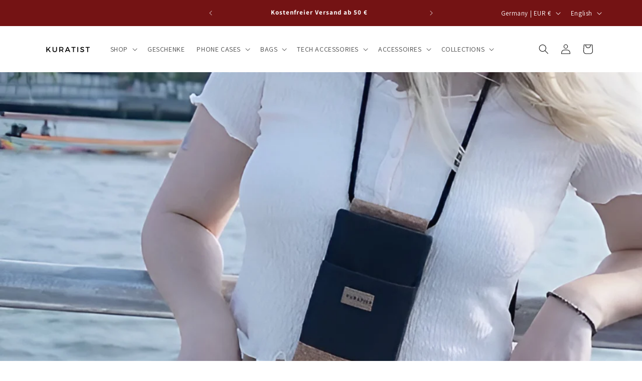

--- FILE ---
content_type: text/html; charset=utf-8
request_url: https://www.kuratist.com/en/blogs/news/die-nela-handytasche-dein-perfektes-sommer-accessoire
body_size: 73881
content:
<!doctype html>
<html class="js" lang="en">
  <head>
    <!-- Google Tag Manager -->
<script>(function(w,d,s,l,i){w[l]=w[l]||[];w[l].push({'gtm.start':
new Date().getTime(),event:'gtm.js'});var f=d.getElementsByTagName(s)[0],
j=d.createElement(s),dl=l!='dataLayer'?'&l='+l:'';j.async=true;j.src=
'https://www.googletagmanager.com/gtm.js?id='+i+dl;f.parentNode.insertBefore(j,f);
})(window,document,'script','dataLayer','GTM-523VCQH');</script>
<!-- End Google Tag Manager -->
    <!-- Added by AVADA SEO Suite -->
    

    <!-- /Added by AVADA SEO Suite -->
    <meta charset="utf-8">
    <meta http-equiv="X-UA-Compatible" content="IE=edge">
    <meta name="viewport" content="width=device-width,initial-scale=1">
    <meta name="theme-color" content="">
    <link rel="canonical" href="https://www.kuratist.com/en/blogs/news/die-nela-handytasche-dein-perfektes-sommer-accessoire"><link rel="icon" type="image/png" href="//www.kuratist.com/cdn/shop/files/Kuratist_Favicon_2.png?crop=center&height=32&v=1643190184&width=32"><link rel="preconnect" href="https://fonts.shopifycdn.com" crossorigin><title>
      The NELA mobile phone case: your perfect summer accessory
 &ndash; Kuratist</title>

    
      <meta name="description" content="Summer is here and with it the search for the perfect accessory that combines style and functionality. May we introduce: the mobile phone bag to wear over your shoulder – your new best friend this season. Let&#39;s discover together why the NELA phone case is the must-have for this summer, how it effortlessly integrates in">
    

    






















































































<meta property="og:site_name" content="Kuratist">
<meta property="og:url" content="https://www.kuratist.com/en/blogs/news/die-nela-handytasche-dein-perfektes-sommer-accessoire">
<meta property="og:title" content="The NELA mobile phone case: your perfect summer accessory">
<meta property="og:type" content="article">
<meta property="og:description" content="Summer is here and with it the search for the perfect accessory that combines style and functionality. May we introduce: the mobile phone bag to wear over your shoulder – your new best friend this season. Let&#39;s discover together why the NELA phone case is the must-have for this summer, how it effortlessly integrates in"><meta property="og:image" content="http://www.kuratist.com/cdn/shop/articles/die-nela-handytasche-dein-perfektes-sommer-accessoire-381504.jpg?v=1731462414">
  <meta property="og:image:secure_url" content="https://www.kuratist.com/cdn/shop/articles/die-nela-handytasche-dein-perfektes-sommer-accessoire-381504.jpg?v=1731462414">
  <meta property="og:image:width" content="2048">
  <meta property="og:image:height" content="1152"><meta name="twitter:card" content="summary_large_image">
<meta name="twitter:title" content="The NELA mobile phone case: your perfect summer accessory">
<meta name="twitter:description" content="Summer is here and with it the search for the perfect accessory that combines style and functionality. May we introduce: the mobile phone bag to wear over your shoulder – your new best friend this season. Let&#39;s discover together why the NELA phone case is the must-have for this summer, how it effortlessly integrates in">


    <script src="//www.kuratist.com/cdn/shop/t/59/assets/constants.js?v=132983761750457495441740973254" defer="defer"></script>
    <script src="//www.kuratist.com/cdn/shop/t/59/assets/pubsub.js?v=158357773527763999511740973254" defer="defer"></script>
    <script src="//www.kuratist.com/cdn/shop/t/59/assets/global.js?v=88558128918567037191740973254" defer="defer"></script>
    <script src="//www.kuratist.com/cdn/shop/t/59/assets/details-disclosure.js?v=13653116266235556501740973254" defer="defer"></script>
    <script src="//www.kuratist.com/cdn/shop/t/59/assets/details-modal.js?v=25581673532751508451740973254" defer="defer"></script>
    <script src="//www.kuratist.com/cdn/shop/t/59/assets/search-form.js?v=133129549252120666541740973254" defer="defer"></script><script src="//www.kuratist.com/cdn/shop/t/59/assets/animations.js?v=88693664871331136111740973254" defer="defer"></script><script>window.performance && window.performance.mark && window.performance.mark('shopify.content_for_header.start');</script><meta name="google-site-verification" content="axYq1ErwvROiy28lDj0FyKeIF96hfynqr1T1TTvc2HI">
<meta id="shopify-digital-wallet" name="shopify-digital-wallet" content="/9202452/digital_wallets/dialog">
<meta name="shopify-checkout-api-token" content="696cffcb3f1025ca5c6cd6b608e4c9ce">
<meta id="in-context-paypal-metadata" data-shop-id="9202452" data-venmo-supported="true" data-environment="production" data-locale="en_US" data-paypal-v4="true" data-currency="EUR">
<link rel="alternate" type="application/atom+xml" title="Feed" href="/en/blogs/news.atom" />
<link rel="alternate" hreflang="x-default" href="https://www.kuratist.com/blogs/news/die-nela-handytasche-dein-perfektes-sommer-accessoire">
<link rel="alternate" hreflang="en" href="https://www.kuratist.com/en/blogs/news/die-nela-handytasche-dein-perfektes-sommer-accessoire">
<link rel="alternate" hreflang="en-US" href="https://www.kuratist.com/en-us/blogs/news/die-nela-handytasche-dein-perfektes-sommer-accessoire">
<link rel="alternate" hreflang="en-TH" href="https://www.kuratist.com/en-th/blogs/news/die-nela-handytasche-dein-perfektes-sommer-accessoire">
<link rel="alternate" hreflang="en-SG" href="https://www.kuratist.com/en-as/blogs/news/die-nela-handytasche-dein-perfektes-sommer-accessoire">
<link rel="alternate" hreflang="en-TW" href="https://www.kuratist.com/en-as/blogs/news/die-nela-handytasche-dein-perfektes-sommer-accessoire">
<link rel="alternate" hreflang="en-HK" href="https://www.kuratist.com/en-as/blogs/news/die-nela-handytasche-dein-perfektes-sommer-accessoire">
<link rel="alternate" hreflang="en-VN" href="https://www.kuratist.com/en-as/blogs/news/die-nela-handytasche-dein-perfektes-sommer-accessoire">
<link rel="alternate" hreflang="en-MY" href="https://www.kuratist.com/en-as/blogs/news/die-nela-handytasche-dein-perfektes-sommer-accessoire">
<link rel="alternate" hreflang="en-PH" href="https://www.kuratist.com/en-as/blogs/news/die-nela-handytasche-dein-perfektes-sommer-accessoire">
<link rel="alternate" hreflang="en-ID" href="https://www.kuratist.com/en-as/blogs/news/die-nela-handytasche-dein-perfektes-sommer-accessoire">
<script async="async" src="/checkouts/internal/preloads.js?locale=en-DE"></script>
<script id="shopify-features" type="application/json">{"accessToken":"696cffcb3f1025ca5c6cd6b608e4c9ce","betas":["rich-media-storefront-analytics"],"domain":"www.kuratist.com","predictiveSearch":true,"shopId":9202452,"locale":"en"}</script>
<script>var Shopify = Shopify || {};
Shopify.shop = "kuratist.myshopify.com";
Shopify.locale = "en";
Shopify.currency = {"active":"EUR","rate":"1.0"};
Shopify.country = "DE";
Shopify.theme = {"name":"Dawn v15.1.0 v6 (added Blockify)","id":174369997065,"schema_name":"Dawn","schema_version":"15.1.0","theme_store_id":null,"role":"main"};
Shopify.theme.handle = "null";
Shopify.theme.style = {"id":null,"handle":null};
Shopify.cdnHost = "www.kuratist.com/cdn";
Shopify.routes = Shopify.routes || {};
Shopify.routes.root = "/en/";</script>
<script type="module">!function(o){(o.Shopify=o.Shopify||{}).modules=!0}(window);</script>
<script>!function(o){function n(){var o=[];function n(){o.push(Array.prototype.slice.apply(arguments))}return n.q=o,n}var t=o.Shopify=o.Shopify||{};t.loadFeatures=n(),t.autoloadFeatures=n()}(window);</script>
<script id="shop-js-analytics" type="application/json">{"pageType":"article"}</script>
<script defer="defer" async type="module" src="//www.kuratist.com/cdn/shopifycloud/shop-js/modules/v2/client.init-shop-cart-sync_DtuiiIyl.en.esm.js"></script>
<script defer="defer" async type="module" src="//www.kuratist.com/cdn/shopifycloud/shop-js/modules/v2/chunk.common_CUHEfi5Q.esm.js"></script>
<script type="module">
  await import("//www.kuratist.com/cdn/shopifycloud/shop-js/modules/v2/client.init-shop-cart-sync_DtuiiIyl.en.esm.js");
await import("//www.kuratist.com/cdn/shopifycloud/shop-js/modules/v2/chunk.common_CUHEfi5Q.esm.js");

  window.Shopify.SignInWithShop?.initShopCartSync?.({"fedCMEnabled":true,"windoidEnabled":true});

</script>
<script>(function() {
  var isLoaded = false;
  function asyncLoad() {
    if (isLoaded) return;
    isLoaded = true;
    var urls = ["https:\/\/app.kiwisizing.com\/web\/js\/dist\/kiwiSizing\/plugin\/SizingPlugin.prod.js?v=330\u0026shop=kuratist.myshopify.com","https:\/\/gdprcdn.b-cdn.net\/js\/gdpr_cookie_consent.min.js?shop=kuratist.myshopify.com"];
    for (var i = 0; i < urls.length; i++) {
      var s = document.createElement('script');
      s.type = 'text/javascript';
      s.async = true;
      s.src = urls[i];
      var x = document.getElementsByTagName('script')[0];
      x.parentNode.insertBefore(s, x);
    }
  };
  if(window.attachEvent) {
    window.attachEvent('onload', asyncLoad);
  } else {
    window.addEventListener('load', asyncLoad, false);
  }
})();</script>
<script id="__st">var __st={"a":9202452,"offset":3600,"reqid":"e0815e82-2efb-487e-8401-9be5391f9777-1766930508","pageurl":"www.kuratist.com\/en\/blogs\/news\/die-nela-handytasche-dein-perfektes-sommer-accessoire","s":"articles-607865504009","u":"d5709fff8449","p":"article","rtyp":"article","rid":607865504009};</script>
<script>window.ShopifyPaypalV4VisibilityTracking = true;</script>
<script id="captcha-bootstrap">!function(){'use strict';const t='contact',e='account',n='new_comment',o=[[t,t],['blogs',n],['comments',n],[t,'customer']],c=[[e,'customer_login'],[e,'guest_login'],[e,'recover_customer_password'],[e,'create_customer']],r=t=>t.map((([t,e])=>`form[action*='/${t}']:not([data-nocaptcha='true']) input[name='form_type'][value='${e}']`)).join(','),a=t=>()=>t?[...document.querySelectorAll(t)].map((t=>t.form)):[];function s(){const t=[...o],e=r(t);return a(e)}const i='password',u='form_key',d=['recaptcha-v3-token','g-recaptcha-response','h-captcha-response',i],f=()=>{try{return window.sessionStorage}catch{return}},m='__shopify_v',_=t=>t.elements[u];function p(t,e,n=!1){try{const o=window.sessionStorage,c=JSON.parse(o.getItem(e)),{data:r}=function(t){const{data:e,action:n}=t;return t[m]||n?{data:e,action:n}:{data:t,action:n}}(c);for(const[e,n]of Object.entries(r))t.elements[e]&&(t.elements[e].value=n);n&&o.removeItem(e)}catch(o){console.error('form repopulation failed',{error:o})}}const l='form_type',E='cptcha';function T(t){t.dataset[E]=!0}const w=window,h=w.document,L='Shopify',v='ce_forms',y='captcha';let A=!1;((t,e)=>{const n=(g='f06e6c50-85a8-45c8-87d0-21a2b65856fe',I='https://cdn.shopify.com/shopifycloud/storefront-forms-hcaptcha/ce_storefront_forms_captcha_hcaptcha.v1.5.2.iife.js',D={infoText:'Protected by hCaptcha',privacyText:'Privacy',termsText:'Terms'},(t,e,n)=>{const o=w[L][v],c=o.bindForm;if(c)return c(t,g,e,D).then(n);var r;o.q.push([[t,g,e,D],n]),r=I,A||(h.body.append(Object.assign(h.createElement('script'),{id:'captcha-provider',async:!0,src:r})),A=!0)});var g,I,D;w[L]=w[L]||{},w[L][v]=w[L][v]||{},w[L][v].q=[],w[L][y]=w[L][y]||{},w[L][y].protect=function(t,e){n(t,void 0,e),T(t)},Object.freeze(w[L][y]),function(t,e,n,w,h,L){const[v,y,A,g]=function(t,e,n){const i=e?o:[],u=t?c:[],d=[...i,...u],f=r(d),m=r(i),_=r(d.filter((([t,e])=>n.includes(e))));return[a(f),a(m),a(_),s()]}(w,h,L),I=t=>{const e=t.target;return e instanceof HTMLFormElement?e:e&&e.form},D=t=>v().includes(t);t.addEventListener('submit',(t=>{const e=I(t);if(!e)return;const n=D(e)&&!e.dataset.hcaptchaBound&&!e.dataset.recaptchaBound,o=_(e),c=g().includes(e)&&(!o||!o.value);(n||c)&&t.preventDefault(),c&&!n&&(function(t){try{if(!f())return;!function(t){const e=f();if(!e)return;const n=_(t);if(!n)return;const o=n.value;o&&e.removeItem(o)}(t);const e=Array.from(Array(32),(()=>Math.random().toString(36)[2])).join('');!function(t,e){_(t)||t.append(Object.assign(document.createElement('input'),{type:'hidden',name:u})),t.elements[u].value=e}(t,e),function(t,e){const n=f();if(!n)return;const o=[...t.querySelectorAll(`input[type='${i}']`)].map((({name:t})=>t)),c=[...d,...o],r={};for(const[a,s]of new FormData(t).entries())c.includes(a)||(r[a]=s);n.setItem(e,JSON.stringify({[m]:1,action:t.action,data:r}))}(t,e)}catch(e){console.error('failed to persist form',e)}}(e),e.submit())}));const S=(t,e)=>{t&&!t.dataset[E]&&(n(t,e.some((e=>e===t))),T(t))};for(const o of['focusin','change'])t.addEventListener(o,(t=>{const e=I(t);D(e)&&S(e,y())}));const B=e.get('form_key'),M=e.get(l),P=B&&M;t.addEventListener('DOMContentLoaded',(()=>{const t=y();if(P)for(const e of t)e.elements[l].value===M&&p(e,B);[...new Set([...A(),...v().filter((t=>'true'===t.dataset.shopifyCaptcha))])].forEach((e=>S(e,t)))}))}(h,new URLSearchParams(w.location.search),n,t,e,['guest_login'])})(!0,!0)}();</script>
<script integrity="sha256-4kQ18oKyAcykRKYeNunJcIwy7WH5gtpwJnB7kiuLZ1E=" data-source-attribution="shopify.loadfeatures" defer="defer" src="//www.kuratist.com/cdn/shopifycloud/storefront/assets/storefront/load_feature-a0a9edcb.js" crossorigin="anonymous"></script>
<script data-source-attribution="shopify.dynamic_checkout.dynamic.init">var Shopify=Shopify||{};Shopify.PaymentButton=Shopify.PaymentButton||{isStorefrontPortableWallets:!0,init:function(){window.Shopify.PaymentButton.init=function(){};var t=document.createElement("script");t.src="https://www.kuratist.com/cdn/shopifycloud/portable-wallets/latest/portable-wallets.en.js",t.type="module",document.head.appendChild(t)}};
</script>
<script data-source-attribution="shopify.dynamic_checkout.buyer_consent">
  function portableWalletsHideBuyerConsent(e){var t=document.getElementById("shopify-buyer-consent"),n=document.getElementById("shopify-subscription-policy-button");t&&n&&(t.classList.add("hidden"),t.setAttribute("aria-hidden","true"),n.removeEventListener("click",e))}function portableWalletsShowBuyerConsent(e){var t=document.getElementById("shopify-buyer-consent"),n=document.getElementById("shopify-subscription-policy-button");t&&n&&(t.classList.remove("hidden"),t.removeAttribute("aria-hidden"),n.addEventListener("click",e))}window.Shopify?.PaymentButton&&(window.Shopify.PaymentButton.hideBuyerConsent=portableWalletsHideBuyerConsent,window.Shopify.PaymentButton.showBuyerConsent=portableWalletsShowBuyerConsent);
</script>
<script data-source-attribution="shopify.dynamic_checkout.cart.bootstrap">document.addEventListener("DOMContentLoaded",(function(){function t(){return document.querySelector("shopify-accelerated-checkout-cart, shopify-accelerated-checkout")}if(t())Shopify.PaymentButton.init();else{new MutationObserver((function(e,n){t()&&(Shopify.PaymentButton.init(),n.disconnect())})).observe(document.body,{childList:!0,subtree:!0})}}));
</script>
<link id="shopify-accelerated-checkout-styles" rel="stylesheet" media="screen" href="https://www.kuratist.com/cdn/shopifycloud/portable-wallets/latest/accelerated-checkout-backwards-compat.css" crossorigin="anonymous">
<style id="shopify-accelerated-checkout-cart">
        #shopify-buyer-consent {
  margin-top: 1em;
  display: inline-block;
  width: 100%;
}

#shopify-buyer-consent.hidden {
  display: none;
}

#shopify-subscription-policy-button {
  background: none;
  border: none;
  padding: 0;
  text-decoration: underline;
  font-size: inherit;
  cursor: pointer;
}

#shopify-subscription-policy-button::before {
  box-shadow: none;
}

      </style>
<script id="sections-script" data-sections="header" defer="defer" src="//www.kuratist.com/cdn/shop/t/59/compiled_assets/scripts.js?39831"></script>
<script>window.performance && window.performance.mark && window.performance.mark('shopify.content_for_header.end');</script>


    <style data-shopify>
      @font-face {
  font-family: Assistant;
  font-weight: 400;
  font-style: normal;
  font-display: swap;
  src: url("//www.kuratist.com/cdn/fonts/assistant/assistant_n4.9120912a469cad1cc292572851508ca49d12e768.woff2") format("woff2"),
       url("//www.kuratist.com/cdn/fonts/assistant/assistant_n4.6e9875ce64e0fefcd3f4446b7ec9036b3ddd2985.woff") format("woff");
}

      @font-face {
  font-family: Assistant;
  font-weight: 700;
  font-style: normal;
  font-display: swap;
  src: url("//www.kuratist.com/cdn/fonts/assistant/assistant_n7.bf44452348ec8b8efa3aa3068825305886b1c83c.woff2") format("woff2"),
       url("//www.kuratist.com/cdn/fonts/assistant/assistant_n7.0c887fee83f6b3bda822f1150b912c72da0f7b64.woff") format("woff");
}

      
      
      @font-face {
  font-family: Assistant;
  font-weight: 400;
  font-style: normal;
  font-display: swap;
  src: url("//www.kuratist.com/cdn/fonts/assistant/assistant_n4.9120912a469cad1cc292572851508ca49d12e768.woff2") format("woff2"),
       url("//www.kuratist.com/cdn/fonts/assistant/assistant_n4.6e9875ce64e0fefcd3f4446b7ec9036b3ddd2985.woff") format("woff");
}


      
        :root,
        .color-scheme-1 {
          --color-background: 255,255,255;
        
          --gradient-background: #ffffff;
        

        

        --color-foreground: 18,18,18;
        --color-background-contrast: 191,191,191;
        --color-shadow: 18,18,18;
        --color-button: 18,18,18;
        --color-button-text: 255,255,255;
        --color-secondary-button: 255,255,255;
        --color-secondary-button-text: 18,18,18;
        --color-link: 18,18,18;
        --color-badge-foreground: 18,18,18;
        --color-badge-background: 255,255,255;
        --color-badge-border: 18,18,18;
        --payment-terms-background-color: rgb(255 255 255);
      }
      
        
        .color-scheme-2 {
          --color-background: 243,243,243;
        
          --gradient-background: #f3f3f3;
        

        

        --color-foreground: 18,18,18;
        --color-background-contrast: 179,179,179;
        --color-shadow: 18,18,18;
        --color-button: 18,18,18;
        --color-button-text: 243,243,243;
        --color-secondary-button: 243,243,243;
        --color-secondary-button-text: 18,18,18;
        --color-link: 18,18,18;
        --color-badge-foreground: 18,18,18;
        --color-badge-background: 243,243,243;
        --color-badge-border: 18,18,18;
        --payment-terms-background-color: rgb(243 243 243);
      }
      
        
        .color-scheme-3 {
          --color-background: 0,0,0;
        
          --gradient-background: #000000;
        

        

        --color-foreground: 255,255,255;
        --color-background-contrast: 128,128,128;
        --color-shadow: 18,18,18;
        --color-button: 255,255,255;
        --color-button-text: 18,18,18;
        --color-secondary-button: 0,0,0;
        --color-secondary-button-text: 255,255,255;
        --color-link: 255,255,255;
        --color-badge-foreground: 255,255,255;
        --color-badge-background: 0,0,0;
        --color-badge-border: 255,255,255;
        --payment-terms-background-color: rgb(0 0 0);
      }
      
        
        .color-scheme-4 {
          --color-background: 18,18,18;
        
          --gradient-background: #121212;
        

        

        --color-foreground: 255,255,255;
        --color-background-contrast: 146,146,146;
        --color-shadow: 18,18,18;
        --color-button: 255,255,255;
        --color-button-text: 18,18,18;
        --color-secondary-button: 18,18,18;
        --color-secondary-button-text: 255,255,255;
        --color-link: 255,255,255;
        --color-badge-foreground: 255,255,255;
        --color-badge-background: 18,18,18;
        --color-badge-border: 255,255,255;
        --payment-terms-background-color: rgb(18 18 18);
      }
      
        
        .color-scheme-5 {
          --color-background: 163,103,68;
        
          --gradient-background: #a36744;
        

        

        --color-foreground: 255,255,255;
        --color-background-contrast: 73,46,30;
        --color-shadow: 18,18,18;
        --color-button: 255,255,255;
        --color-button-text: 18,18,18;
        --color-secondary-button: 163,103,68;
        --color-secondary-button-text: 255,255,255;
        --color-link: 255,255,255;
        --color-badge-foreground: 255,255,255;
        --color-badge-background: 163,103,68;
        --color-badge-border: 255,255,255;
        --payment-terms-background-color: rgb(163 103 68);
      }
      
        
        .color-scheme-fc1b8d00-f5c9-4ab0-b802-992ab28afb4b {
          --color-background: 233,231,224;
        
          --gradient-background: #e9e7e0;
        

        

        --color-foreground: 18,18,18;
        --color-background-contrast: 180,173,149;
        --color-shadow: 18,18,18;
        --color-button: 18,18,18;
        --color-button-text: 255,255,255;
        --color-secondary-button: 233,231,224;
        --color-secondary-button-text: 18,18,18;
        --color-link: 18,18,18;
        --color-badge-foreground: 18,18,18;
        --color-badge-background: 233,231,224;
        --color-badge-border: 18,18,18;
        --payment-terms-background-color: rgb(233 231 224);
      }
      
        
        .color-scheme-5fe84e78-fd56-4a3a-a226-99741ccf5dad {
          --color-background: 249,247,240;
        
          --gradient-background: #f9f7f0;
        

        

        --color-foreground: 18,18,18;
        --color-background-contrast: 213,198,149;
        --color-shadow: 18,18,18;
        --color-button: 18,18,18;
        --color-button-text: 255,255,255;
        --color-secondary-button: 249,247,240;
        --color-secondary-button-text: 18,18,18;
        --color-link: 18,18,18;
        --color-badge-foreground: 18,18,18;
        --color-badge-background: 249,247,240;
        --color-badge-border: 18,18,18;
        --payment-terms-background-color: rgb(249 247 240);
      }
      
        
        .color-scheme-74629e32-03fd-4c50-8b86-ee2e22e817ba {
          --color-background: 75,75,71;
        
          --gradient-background: #4b4b47;
        

        

        --color-foreground: 255,255,255;
        --color-background-contrast: 10,10,9;
        --color-shadow: 18,18,18;
        --color-button: 255,255,255;
        --color-button-text: 75,75,71;
        --color-secondary-button: 75,75,71;
        --color-secondary-button-text: 255,255,255;
        --color-link: 255,255,255;
        --color-badge-foreground: 255,255,255;
        --color-badge-background: 75,75,71;
        --color-badge-border: 255,255,255;
        --payment-terms-background-color: rgb(75 75 71);
      }
      
        
        .color-scheme-31280b33-a6c2-40c1-9338-a03478b5a42a {
          --color-background: 203,184,163;
        
          --gradient-background: #cbb8a3;
        

        

        --color-foreground: 255,255,255;
        --color-background-contrast: 152,121,86;
        --color-shadow: 18,18,18;
        --color-button: 255,255,255;
        --color-button-text: 18,18,18;
        --color-secondary-button: 203,184,163;
        --color-secondary-button-text: 255,255,255;
        --color-link: 255,255,255;
        --color-badge-foreground: 255,255,255;
        --color-badge-background: 203,184,163;
        --color-badge-border: 255,255,255;
        --payment-terms-background-color: rgb(203 184 163);
      }
      
        
        .color-scheme-1050249f-9cff-4d88-8ad6-8e0dc5382475 {
          --color-background: 255,255,255;
        
          --gradient-background: #ffffff;
        

        

        --color-foreground: 18,18,18;
        --color-background-contrast: 191,191,191;
        --color-shadow: 18,18,18;
        --color-button: 18,18,18;
        --color-button-text: 255,255,255;
        --color-secondary-button: 255,255,255;
        --color-secondary-button-text: 18,18,18;
        --color-link: 18,18,18;
        --color-badge-foreground: 18,18,18;
        --color-badge-background: 255,255,255;
        --color-badge-border: 18,18,18;
        --payment-terms-background-color: rgb(255 255 255);
      }
      
        
        .color-scheme-b90653d5-6346-40fb-a3cf-ecc8d8981760 {
          --color-background: 107,106,75;
        
          --gradient-background: #6b6a4b;
        

        

        --color-foreground: 255,255,255;
        --color-background-contrast: 32,32,22;
        --color-shadow: 18,18,18;
        --color-button: 255,255,255;
        --color-button-text: 107,106,75;
        --color-secondary-button: 107,106,75;
        --color-secondary-button-text: 255,255,255;
        --color-link: 255,255,255;
        --color-badge-foreground: 255,255,255;
        --color-badge-background: 107,106,75;
        --color-badge-border: 255,255,255;
        --payment-terms-background-color: rgb(107 106 75);
      }
      
        
        .color-scheme-9861dc45-0bc9-4cdd-bf06-86eefcc61a18 {
          --color-background: 18,18,18;
        
          --gradient-background: #121212;
        

        

        --color-foreground: 255,255,255;
        --color-background-contrast: 146,146,146;
        --color-shadow: 18,18,18;
        --color-button: 255,255,255;
        --color-button-text: 23,67,61;
        --color-secondary-button: 18,18,18;
        --color-secondary-button-text: 255,255,255;
        --color-link: 255,255,255;
        --color-badge-foreground: 255,255,255;
        --color-badge-background: 18,18,18;
        --color-badge-border: 255,255,255;
        --payment-terms-background-color: rgb(18 18 18);
      }
      
        
        .color-scheme-bbcf317e-a22d-481e-9bdd-0e3620914443 {
          --color-background: 166,182,165;
        
          --gradient-background: #a6b6a5;
        

        

        --color-foreground: 255,255,255;
        --color-background-contrast: 100,121,98;
        --color-shadow: 56,112,56;
        --color-button: 255,255,255;
        --color-button-text: 61,78,61;
        --color-secondary-button: 166,182,165;
        --color-secondary-button-text: 111,169,111;
        --color-link: 111,169,111;
        --color-badge-foreground: 255,255,255;
        --color-badge-background: 166,182,165;
        --color-badge-border: 255,255,255;
        --payment-terms-background-color: rgb(166 182 165);
      }
      
        
        .color-scheme-73d4557c-2221-49a5-b54c-90cbc9295a16 {
          --color-background: 23,67,61;
        
          --gradient-background: #17433d;
        

        

        --color-foreground: 255,255,255;
        --color-background-contrast: 30,86,78;
        --color-shadow: 8,37,33;
        --color-button: 243,243,243;
        --color-button-text: 8,37,33;
        --color-secondary-button: 23,67,61;
        --color-secondary-button-text: 255,255,255;
        --color-link: 255,255,255;
        --color-badge-foreground: 255,255,255;
        --color-badge-background: 23,67,61;
        --color-badge-border: 255,255,255;
        --payment-terms-background-color: rgb(23 67 61);
      }
      
        
        .color-scheme-5b487844-2d5f-4022-a4e0-79dca9f1de5d {
          --color-background: 116,19,20;
        
          --gradient-background: #741314;
        

        

        --color-foreground: 255,255,255;
        --color-background-contrast: 138,23,24;
        --color-shadow: 18,18,18;
        --color-button: 255,255,255;
        --color-button-text: 18,18,18;
        --color-secondary-button: 116,19,20;
        --color-secondary-button-text: 255,255,255;
        --color-link: 255,255,255;
        --color-badge-foreground: 255,255,255;
        --color-badge-background: 116,19,20;
        --color-badge-border: 255,255,255;
        --payment-terms-background-color: rgb(116 19 20);
      }
      
        
        .color-scheme-37e5fcd6-e7ca-47e5-9775-7f5bf52ebfa9 {
          --color-background: 102,108,94;
        
          --gradient-background: #666c5e;
        

        

        --color-foreground: 255,255,255;
        --color-background-contrast: 38,40,35;
        --color-shadow: 18,18,18;
        --color-button: 255,255,255;
        --color-button-text: 102,108,94;
        --color-secondary-button: 102,108,94;
        --color-secondary-button-text: 255,255,255;
        --color-link: 255,255,255;
        --color-badge-foreground: 255,255,255;
        --color-badge-background: 102,108,94;
        --color-badge-border: 255,255,255;
        --payment-terms-background-color: rgb(102 108 94);
      }
      
        
        .color-scheme-09059ad3-fc25-4aa8-a6fc-b060d6dccb17 {
          --color-background: 47,79,79;
        
          --gradient-background: #2f4f4f;
        

        

        --color-foreground: 255,255,255;
        --color-background-contrast: 0,0,0;
        --color-shadow: 18,18,18;
        --color-button: 255,255,255;
        --color-button-text: 23,67,61;
        --color-secondary-button: 47,79,79;
        --color-secondary-button-text: 255,255,255;
        --color-link: 255,255,255;
        --color-badge-foreground: 255,255,255;
        --color-badge-background: 47,79,79;
        --color-badge-border: 255,255,255;
        --payment-terms-background-color: rgb(47 79 79);
      }
      
        
        .color-scheme-d085b35c-e985-4eb7-a8a0-ae73b19217c9 {
          --color-background: 112,138,152;
        
          --gradient-background: #708a98;
        

        

        --color-foreground: 255,255,255;
        --color-background-contrast: 57,72,79;
        --color-shadow: 18,18,18;
        --color-button: 255,255,255;
        --color-button-text: 68,100,118;
        --color-secondary-button: 112,138,152;
        --color-secondary-button-text: 255,255,255;
        --color-link: 255,255,255;
        --color-badge-foreground: 255,255,255;
        --color-badge-background: 112,138,152;
        --color-badge-border: 255,255,255;
        --payment-terms-background-color: rgb(112 138 152);
      }
      
        
        .color-scheme-40320d0e-c529-423c-b2fb-da71aae6d319 {
          --color-background: 38,92,133;
        
          --gradient-background: #265c85;
        

        

        --color-foreground: 255,255,255;
        --color-background-contrast: 10,23,34;
        --color-shadow: 18,18,18;
        --color-button: 255,255,255;
        --color-button-text: 18,18,18;
        --color-secondary-button: 38,92,133;
        --color-secondary-button-text: 255,255,255;
        --color-link: 255,255,255;
        --color-badge-foreground: 255,255,255;
        --color-badge-background: 38,92,133;
        --color-badge-border: 255,255,255;
        --payment-terms-background-color: rgb(38 92 133);
      }
      
        
        .color-scheme-7a02301f-abb3-4816-b107-28a86075e73d {
          --color-background: 226,84,44;
        
          --gradient-background: #e2542c;
        

        

        --color-foreground: 255,255,255;
        --color-background-contrast: 125,41,17;
        --color-shadow: 18,18,18;
        --color-button: 255,255,255;
        --color-button-text: 226,84,44;
        --color-secondary-button: 226,84,44;
        --color-secondary-button-text: 255,255,255;
        --color-link: 255,255,255;
        --color-badge-foreground: 255,255,255;
        --color-badge-background: 226,84,44;
        --color-badge-border: 255,255,255;
        --payment-terms-background-color: rgb(226 84 44);
      }
      
        
        .color-scheme-c2f0d7d2-439f-4eae-bb72-e8ecfadf0161 {
          --color-background: 217,205,168;
        
          --gradient-background: #d9cda8;
        

        

        --color-foreground: 18,18,18;
        --color-background-contrast: 178,154,79;
        --color-shadow: 18,18,18;
        --color-button: 18,18,18;
        --color-button-text: 18,18,18;
        --color-secondary-button: 217,205,168;
        --color-secondary-button-text: 18,18,18;
        --color-link: 18,18,18;
        --color-badge-foreground: 18,18,18;
        --color-badge-background: 217,205,168;
        --color-badge-border: 18,18,18;
        --payment-terms-background-color: rgb(217 205 168);
      }
      

      body, .color-scheme-1, .color-scheme-2, .color-scheme-3, .color-scheme-4, .color-scheme-5, .color-scheme-fc1b8d00-f5c9-4ab0-b802-992ab28afb4b, .color-scheme-5fe84e78-fd56-4a3a-a226-99741ccf5dad, .color-scheme-74629e32-03fd-4c50-8b86-ee2e22e817ba, .color-scheme-31280b33-a6c2-40c1-9338-a03478b5a42a, .color-scheme-1050249f-9cff-4d88-8ad6-8e0dc5382475, .color-scheme-b90653d5-6346-40fb-a3cf-ecc8d8981760, .color-scheme-9861dc45-0bc9-4cdd-bf06-86eefcc61a18, .color-scheme-bbcf317e-a22d-481e-9bdd-0e3620914443, .color-scheme-73d4557c-2221-49a5-b54c-90cbc9295a16, .color-scheme-5b487844-2d5f-4022-a4e0-79dca9f1de5d, .color-scheme-37e5fcd6-e7ca-47e5-9775-7f5bf52ebfa9, .color-scheme-09059ad3-fc25-4aa8-a6fc-b060d6dccb17, .color-scheme-d085b35c-e985-4eb7-a8a0-ae73b19217c9, .color-scheme-40320d0e-c529-423c-b2fb-da71aae6d319, .color-scheme-7a02301f-abb3-4816-b107-28a86075e73d, .color-scheme-c2f0d7d2-439f-4eae-bb72-e8ecfadf0161 {
        color: rgba(var(--color-foreground), 0.75);
        background-color: rgb(var(--color-background));
      }

      :root {
        --font-body-family: Assistant, sans-serif;
        --font-body-style: normal;
        --font-body-weight: 400;
        --font-body-weight-bold: 700;

        --font-heading-family: Assistant, sans-serif;
        --font-heading-style: normal;
        --font-heading-weight: 400;

        --font-body-scale: 1.0;
        --font-heading-scale: 1.0;

        --media-padding: px;
        --media-border-opacity: 0.05;
        --media-border-width: 1px;
        --media-radius: 0px;
        --media-shadow-opacity: 0.0;
        --media-shadow-horizontal-offset: 0px;
        --media-shadow-vertical-offset: 4px;
        --media-shadow-blur-radius: 5px;
        --media-shadow-visible: 0;

        --page-width: 120rem;
        --page-width-margin: 0rem;

        --product-card-image-padding: 0.0rem;
        --product-card-corner-radius: 0.0rem;
        --product-card-text-alignment: left;
        --product-card-border-width: 0.0rem;
        --product-card-border-opacity: 0.1;
        --product-card-shadow-opacity: 0.0;
        --product-card-shadow-visible: 0;
        --product-card-shadow-horizontal-offset: 0.0rem;
        --product-card-shadow-vertical-offset: 0.4rem;
        --product-card-shadow-blur-radius: 0.5rem;

        --collection-card-image-padding: 0.0rem;
        --collection-card-corner-radius: 0.0rem;
        --collection-card-text-alignment: left;
        --collection-card-border-width: 0.0rem;
        --collection-card-border-opacity: 0.1;
        --collection-card-shadow-opacity: 0.0;
        --collection-card-shadow-visible: 0;
        --collection-card-shadow-horizontal-offset: 0.0rem;
        --collection-card-shadow-vertical-offset: 0.4rem;
        --collection-card-shadow-blur-radius: 0.5rem;

        --blog-card-image-padding: 0.0rem;
        --blog-card-corner-radius: 0.0rem;
        --blog-card-text-alignment: left;
        --blog-card-border-width: 0.0rem;
        --blog-card-border-opacity: 0.1;
        --blog-card-shadow-opacity: 0.0;
        --blog-card-shadow-visible: 0;
        --blog-card-shadow-horizontal-offset: 0.0rem;
        --blog-card-shadow-vertical-offset: 0.4rem;
        --blog-card-shadow-blur-radius: 0.5rem;

        --badge-corner-radius: 4.0rem;

        --popup-border-width: 1px;
        --popup-border-opacity: 0.1;
        --popup-corner-radius: 0px;
        --popup-shadow-opacity: 0.05;
        --popup-shadow-horizontal-offset: 0px;
        --popup-shadow-vertical-offset: 4px;
        --popup-shadow-blur-radius: 5px;

        --drawer-border-width: 1px;
        --drawer-border-opacity: 0.1;
        --drawer-shadow-opacity: 0.0;
        --drawer-shadow-horizontal-offset: 0px;
        --drawer-shadow-vertical-offset: 4px;
        --drawer-shadow-blur-radius: 5px;

        --spacing-sections-desktop: 0px;
        --spacing-sections-mobile: 0px;

        --grid-desktop-vertical-spacing: 8px;
        --grid-desktop-horizontal-spacing: 8px;
        --grid-mobile-vertical-spacing: 4px;
        --grid-mobile-horizontal-spacing: 4px;

        --text-boxes-border-opacity: 0.1;
        --text-boxes-border-width: 0px;
        --text-boxes-radius: 0px;
        --text-boxes-shadow-opacity: 0.0;
        --text-boxes-shadow-visible: 0;
        --text-boxes-shadow-horizontal-offset: 0px;
        --text-boxes-shadow-vertical-offset: 4px;
        --text-boxes-shadow-blur-radius: 5px;

        --buttons-radius: 0px;
        --buttons-radius-outset: 0px;
        --buttons-border-width: 1px;
        --buttons-border-opacity: 1.0;
        --buttons-shadow-opacity: 0.0;
        --buttons-shadow-visible: 0;
        --buttons-shadow-horizontal-offset: 0px;
        --buttons-shadow-vertical-offset: 4px;
        --buttons-shadow-blur-radius: 5px;
        --buttons-border-offset: 0px;

        --inputs-radius: 0px;
        --inputs-border-width: 1px;
        --inputs-border-opacity: 0.55;
        --inputs-shadow-opacity: 0.0;
        --inputs-shadow-horizontal-offset: 0px;
        --inputs-margin-offset: 0px;
        --inputs-shadow-vertical-offset: 4px;
        --inputs-shadow-blur-radius: 5px;
        --inputs-radius-outset: 0px;

        --variant-pills-radius: 40px;
        --variant-pills-border-width: 1px;
        --variant-pills-border-opacity: 0.55;
        --variant-pills-shadow-opacity: 0.0;
        --variant-pills-shadow-horizontal-offset: 0px;
        --variant-pills-shadow-vertical-offset: 4px;
        --variant-pills-shadow-blur-radius: 5px;
      }

      *,
      *::before,
      *::after {
        box-sizing: inherit;
      }

      html {
        box-sizing: border-box;
        font-size: calc(var(--font-body-scale) * 62.5%);
        height: 100%;
      }

      body {
        display: grid;
        grid-template-rows: auto auto 1fr auto;
        grid-template-columns: 100%;
        min-height: 100%;
        margin: 0;
        font-size: 1.5rem;
        letter-spacing: 0.06rem;
        line-height: calc(1 + 0.8 / var(--font-body-scale));
        font-family: var(--font-body-family);
        font-style: var(--font-body-style);
        font-weight: var(--font-body-weight);
      }

      @media screen and (min-width: 750px) {
        body {
          font-size: 1.6rem;
        }
      }
    </style>

    <link href="//www.kuratist.com/cdn/shop/t/59/assets/base.css?v=94266557971103095941740973254" rel="stylesheet" type="text/css" media="all" />
    <link rel="stylesheet" href="//www.kuratist.com/cdn/shop/t/59/assets/component-cart-items.css?v=123238115697927560811740973254" media="print" onload="this.media='all'"><link href="//www.kuratist.com/cdn/shop/t/59/assets/component-cart-drawer.css?v=112801333748515159671740973254" rel="stylesheet" type="text/css" media="all" />
      <link href="//www.kuratist.com/cdn/shop/t/59/assets/component-cart.css?v=165982380921400067651740973254" rel="stylesheet" type="text/css" media="all" />
      <link href="//www.kuratist.com/cdn/shop/t/59/assets/component-totals.css?v=15906652033866631521740973254" rel="stylesheet" type="text/css" media="all" />
      <link href="//www.kuratist.com/cdn/shop/t/59/assets/component-price.css?v=70172745017360139101740973254" rel="stylesheet" type="text/css" media="all" />
      <link href="//www.kuratist.com/cdn/shop/t/59/assets/component-discounts.css?v=152760482443307489271740973254" rel="stylesheet" type="text/css" media="all" />

      <link rel="preload" as="font" href="//www.kuratist.com/cdn/fonts/assistant/assistant_n4.9120912a469cad1cc292572851508ca49d12e768.woff2" type="font/woff2" crossorigin>
      

      <link rel="preload" as="font" href="//www.kuratist.com/cdn/fonts/assistant/assistant_n4.9120912a469cad1cc292572851508ca49d12e768.woff2" type="font/woff2" crossorigin>
      
<link href="//www.kuratist.com/cdn/shop/t/59/assets/component-localization-form.css?v=86199867289619414191740973254" rel="stylesheet" type="text/css" media="all" />
      <script src="//www.kuratist.com/cdn/shop/t/59/assets/localization-form.js?v=144176611646395275351740973254" defer="defer"></script><link
        rel="stylesheet"
        href="//www.kuratist.com/cdn/shop/t/59/assets/component-predictive-search.css?v=118923337488134913561740973254"
        media="print"
        onload="this.media='all'"
      ><script>
      if (Shopify.designMode) {
        document.documentElement.classList.add('shopify-design-mode');
      }
    </script>
  <!-- BEGIN app block: shopify://apps/consentmo-gdpr/blocks/gdpr_cookie_consent/4fbe573f-a377-4fea-9801-3ee0858cae41 -->


<!-- END app block --><!-- BEGIN app block: shopify://apps/triplewhale/blocks/triple_pixel_snippet/483d496b-3f1a-4609-aea7-8eee3b6b7a2a --><link rel='preconnect dns-prefetch' href='https://api.config-security.com/' crossorigin />
<link rel='preconnect dns-prefetch' href='https://conf.config-security.com/' crossorigin />
<script>
/* >> TriplePixel :: start*/
window.TriplePixelData={TripleName:"kuratist.myshopify.com",ver:"2.16",plat:"SHOPIFY",isHeadless:false,src:'SHOPIFY_EXT',product:{id:"",name:``,price:"",variant:""},search:"",collection:"",cart:"drawer",template:"article",curr:"EUR" || "EUR"},function(W,H,A,L,E,_,B,N){function O(U,T,P,H,R){void 0===R&&(R=!1),H=new XMLHttpRequest,P?(H.open("POST",U,!0),H.setRequestHeader("Content-Type","text/plain")):H.open("GET",U,!0),H.send(JSON.stringify(P||{})),H.onreadystatechange=function(){4===H.readyState&&200===H.status?(R=H.responseText,U.includes("/first")?eval(R):P||(N[B]=R)):(299<H.status||H.status<200)&&T&&!R&&(R=!0,O(U,T-1,P))}}if(N=window,!N[H+"sn"]){N[H+"sn"]=1,L=function(){return Date.now().toString(36)+"_"+Math.random().toString(36)};try{A.setItem(H,1+(0|A.getItem(H)||0)),(E=JSON.parse(A.getItem(H+"U")||"[]")).push({u:location.href,r:document.referrer,t:Date.now(),id:L()}),A.setItem(H+"U",JSON.stringify(E))}catch(e){}var i,m,p;A.getItem('"!nC`')||(_=A,A=N,A[H]||(E=A[H]=function(t,e,i){return void 0===i&&(i=[]),"State"==t?E.s:(W=L(),(E._q=E._q||[]).push([W,t,e].concat(i)),W)},E.s="Installed",E._q=[],E.ch=W,B="configSecurityConfModel",N[B]=1,O("https://conf.config-security.com/model",5),i=L(),m=A[atob("c2NyZWVu")],_.setItem("di_pmt_wt",i),p={id:i,action:"profile",avatar:_.getItem("auth-security_rand_salt_"),time:m[atob("d2lkdGg=")]+":"+m[atob("aGVpZ2h0")],host:A.TriplePixelData.TripleName,plat:A.TriplePixelData.plat,url:window.location.href.slice(0,500),ref:document.referrer,ver:A.TriplePixelData.ver},O("https://api.config-security.com/event",5,p),O("https://api.config-security.com/first?host=".concat(p.host,"&plat=").concat(p.plat),5)))}}("","TriplePixel",localStorage);
/* << TriplePixel :: end*/
</script>



<!-- END app block --><!-- BEGIN app block: shopify://apps/judge-me-reviews/blocks/judgeme_core/61ccd3b1-a9f2-4160-9fe9-4fec8413e5d8 --><!-- Start of Judge.me Core -->




<link rel="dns-prefetch" href="https://cdnwidget.judge.me">
<link rel="dns-prefetch" href="https://cdn.judge.me">
<link rel="dns-prefetch" href="https://cdn1.judge.me">
<link rel="dns-prefetch" href="https://api.judge.me">

<script data-cfasync='false' class='jdgm-settings-script'>window.jdgmSettings={"pagination":5,"disable_web_reviews":false,"badge_no_review_text":"No reviews","badge_n_reviews_text":"{{ n }} review/reviews","badge_star_color":"#414141","hide_badge_preview_if_no_reviews":true,"badge_hide_text":false,"enforce_center_preview_badge":false,"widget_title":"Customer Reviews","widget_open_form_text":"Write a review","widget_close_form_text":"Cancel review","widget_refresh_page_text":"Refresh page","widget_summary_text":"Based on {{ number_of_reviews }} review/reviews","widget_no_review_text":"Be the first to write a review","widget_name_field_text":"Display name","widget_verified_name_field_text":"Verified Name (public)","widget_name_placeholder_text":"Display name","widget_required_field_error_text":"This field is required.","widget_email_field_text":"Email address","widget_verified_email_field_text":"Verified Email (private, can not be edited)","widget_email_placeholder_text":"Your email address","widget_email_field_error_text":"Please enter a valid email address.","widget_rating_field_text":"Rating","widget_review_title_field_text":"Review Title","widget_review_title_placeholder_text":"Give your review a title","widget_review_body_field_text":"Review content","widget_review_body_placeholder_text":"Start writing here...","widget_pictures_field_text":"Picture/Video (optional)","widget_submit_review_text":"Submit Review","widget_submit_verified_review_text":"Submit Verified Review","widget_submit_success_msg_with_auto_publish":"Thank you! Please refresh the page in a few moments to see your review. You can remove or edit your review by logging into \u003ca href='https://judge.me/login' target='_blank' rel='nofollow noopener'\u003eJudge.me\u003c/a\u003e","widget_submit_success_msg_no_auto_publish":"Thank you! Your review will be published as soon as it is approved by the shop admin. You can remove or edit your review by logging into \u003ca href='https://judge.me/login' target='_blank' rel='nofollow noopener'\u003eJudge.me\u003c/a\u003e","widget_show_default_reviews_out_of_total_text":"Showing {{ n_reviews_shown }} out of {{ n_reviews }} reviews.","widget_show_all_link_text":"Show all","widget_show_less_link_text":"Show less","widget_author_said_text":"{{ reviewer_name }} said:","widget_days_text":"{{ n }} days ago","widget_weeks_text":"{{ n }} week/weeks ago","widget_months_text":"{{ n }} month/months ago","widget_years_text":"{{ n }} year/years ago","widget_yesterday_text":"Yesterday","widget_today_text":"Today","widget_replied_text":"\u003e\u003e {{ shop_name }} replied:","widget_read_more_text":"Read more","widget_reviewer_name_as_initial":"last_initial","widget_rating_filter_color":"#0a0800","widget_rating_filter_see_all_text":"See all reviews","widget_sorting_most_recent_text":"Most Recent","widget_sorting_highest_rating_text":"Highest Rating","widget_sorting_lowest_rating_text":"Lowest Rating","widget_sorting_with_pictures_text":"Only Pictures","widget_sorting_most_helpful_text":"Most Helpful","widget_open_question_form_text":"Ask a question","widget_reviews_subtab_text":"Reviews","widget_questions_subtab_text":"Questions","widget_question_label_text":"Question","widget_answer_label_text":"Answer","widget_question_placeholder_text":"Write your question here","widget_submit_question_text":"Submit Question","widget_question_submit_success_text":"Thank you for your question! We will notify you once it gets answered.","widget_star_color":"#414141","verified_badge_text":"Verified","verified_badge_placement":"left-of-reviewer-name","widget_review_max_height":10,"widget_hide_border":true,"widget_social_share":false,"widget_thumb":false,"widget_review_location_show":false,"widget_location_format":"country_iso_code","all_reviews_include_out_of_store_products":true,"all_reviews_out_of_store_text":"(out of store)","all_reviews_product_name_prefix_text":"about","enable_review_pictures":true,"enable_question_anwser":true,"widget_theme":"leex","review_date_format":"timestamp","default_sort_method":"highest-rating","widget_product_reviews_subtab_text":"Product Reviews","widget_shop_reviews_subtab_text":"Shop Reviews","widget_write_a_store_review_text":"Write a Store Review","widget_other_languages_heading":"Reviews in Other Languages","widget_translate_review_text":"Translate review to {{ language }}","widget_translating_review_text":"Translating...","widget_show_original_translation_text":"Show original ({{ language }})","widget_translate_review_failed_text":"Review couldn't be translated.","widget_translate_review_retry_text":"Retry","widget_translate_review_try_again_later_text":"Try again later","widget_sorting_pictures_first_text":"Pictures First","floating_tab_button_name":"★ Reviews","floating_tab_title":"Let customers speak for us","floating_tab_url":"","floating_tab_url_enabled":true,"all_reviews_text_badge_text":"Customers rate us {{ shop.metafields.judgeme.all_reviews_rating | round: 1 }}/5 based on {{ shop.metafields.judgeme.all_reviews_count }} reviews.","all_reviews_text_badge_text_branded_style":"{{ shop.metafields.judgeme.all_reviews_rating | round: 1 }} out of 5 stars based on {{ shop.metafields.judgeme.all_reviews_count }} reviews","all_reviews_text_badge_url":"","featured_carousel_title":"Let customers speak for us","featured_carousel_count_text":"from {{ n }} reviews","featured_carousel_url":"pages/kuratist-bewertungen","featured_carousel_arrows_on_the_sides":true,"featured_carousel_image_size":120,"featured_carousel_image_height":350,"is_verified_count_badge_a_link":true,"verified_count_badge_url":"https://www.kuratist.com/pages/bewertungen","widget_histogram_use_custom_color":true,"widget_star_use_custom_color":true,"picture_reminder_submit_button":"Upload Pictures","enable_review_videos":true,"mute_video_by_default":true,"widget_sorting_videos_first_text":"Videos First","widget_review_pending_text":"Pending","social_share_options_order":"Facebook","remove_microdata_snippet":true,"preview_badge_no_question_text":"No questions","preview_badge_n_question_text":"{{ number_of_questions }} question/questions","widget_search_bar_placeholder":"Search reviews","widget_sorting_verified_only_text":"Verified only","featured_carousel_theme":"gallery","featured_carousel_verified_badge_enable":true,"featured_carousel_border_style":"square","featured_carousel_more_reviews_button_text":"Read more reviews","featured_carousel_view_product_button_text":"View product","all_reviews_page_load_more_text":"Load More Reviews","widget_public_name_text":"displayed publicly like","default_reviewer_name":"John S.","default_reviewer_name_has_non_latin":true,"widget_reviewer_anonymous":"Anonymous","medals_widget_title":"Judge.me Review Medals","widget_invalid_yt_video_url_error_text":"Not a YouTube video URL","widget_max_length_field_error_text":"Please enter no more than {0} characters.","widget_show_country_flag":true,"widget_verified_by_shop_text":"Verified by Shop","widget_load_with_code_splitting":true,"widget_ugc_title":"Made by us, Shared by you","widget_ugc_subtitle":"Tag us to see your picture featured in our page","widget_ugc_arrows_color":"#ffffff","widget_ugc_primary_button_text":"Buy Now","widget_ugc_secondary_button_text":"Load More","widget_ugc_reviews_button_text":"View Reviews","widget_rating_metafield_value_type":true,"widget_primary_color":"#414141","widget_summary_average_rating_text":"{{ average_rating }} out of 5","widget_media_grid_title":"Customer photos \u0026 videos","widget_media_grid_see_more_text":"See more","widget_verified_by_judgeme_text":"Verified by Judge.me","widget_verified_by_judgeme_text_in_store_medals":"Verified by Judge.me","widget_media_field_exceed_quantity_message":"Sorry, we can only accept {{ max_media }} for one review.","widget_media_field_exceed_limit_message":"{{ file_name }} is too large, please select a {{ media_type }} less than {{ size_limit }}MB.","widget_review_submitted_text":"Review Submitted!","widget_question_submitted_text":"Question Submitted!","widget_close_form_text_question":"Cancel","widget_write_your_answer_here_text":"Write your answer here","widget_enabled_branded_link":true,"widget_show_collected_by_judgeme":true,"widget_collected_by_judgeme_text":"collected by Judge.me","widget_load_more_text":"Load More","widget_full_review_text":"Full Review","widget_read_more_reviews_text":"Read More Reviews","widget_read_questions_text":"Read Questions","widget_questions_and_answers_text":"Questions \u0026 Answers","widget_verified_by_text":"Verified by","widget_verified_text":"Verified","widget_number_of_reviews_text":"{{ number_of_reviews }} reviews","widget_back_button_text":"Back","widget_next_button_text":"Next","widget_custom_forms_filter_button":"Filters","custom_forms_style":"vertical","how_reviews_are_collected":"How reviews are collected?","widget_gdpr_statement":"How we use your data: We'll only contact you about the review you left, and only if necessary. By submitting your review, you agree to Judge.me's \u003ca href='https://judge.me/terms' target='_blank' rel='nofollow noopener'\u003eterms\u003c/a\u003e, \u003ca href='https://judge.me/privacy' target='_blank' rel='nofollow noopener'\u003eprivacy\u003c/a\u003e and \u003ca href='https://judge.me/content-policy' target='_blank' rel='nofollow noopener'\u003econtent\u003c/a\u003e policies.","widget_multilingual_sorting_enabled":true,"widget_translate_review_content_enabled":true,"popup_widget_review_selection":"manually","popup_widget_round_border_style":false,"popup_widget_use_review_picture":false,"popup_widget_show_on_home_page":false,"popup_widget_show_on_product_page":false,"popup_widget_show_on_collection_page":false,"popup_widget_duration":7,"popup_widget_interval":10,"popup_widget_review_count":3,"review_snippet_widget_round_border_style":false,"review_snippet_widget_card_color":"#FFFFFF","review_snippet_widget_slider_arrows_background_color":"#FFFFFF","review_snippet_widget_slider_arrows_color":"#000000","review_snippet_widget_star_color":"#000000","show_product_variant":true,"all_reviews_product_variant_label_text":"Variant: ","widget_show_verified_branding":true,"redirect_reviewers_invited_via_email":"review_widget","request_store_review_after_product_review":true,"request_review_other_products_in_order":true,"review_content_screen_title_text":"How would you rate this product?","review_content_introduction_text":"We would love it if you would share a bit about your experience.","one_star_review_guidance_text":"Poor","five_star_review_guidance_text":"Great","customer_information_screen_title_text":"About you","customer_information_introduction_text":"Please tell us more about you.","custom_questions_screen_title_text":"Your experience in more detail","custom_questions_introduction_text":"Here are a few questions to help us understand more about your experience.","review_submitted_screen_title_text":"Thanks for your review!","review_submitted_screen_thank_you_text":"We are processing it and it will appear on the store soon.","review_submitted_screen_email_verification_text":"Please confirm your email by clicking the link we just sent you. This helps us keep reviews authentic.","reviewer_media_screen_title_picture_text":"Share a picture","reviewer_media_introduction_picture_text":"Upload a photo to support your review.","reviewer_media_screen_title_video_text":"Share a video","reviewer_media_introduction_video_text":"Upload a video to support your review.","reviewer_media_screen_title_picture_or_video_text":"Share a picture or video","reviewer_media_introduction_picture_or_video_text":"Upload a photo or video to support your review.","reviewer_media_youtube_url_text":"Paste your Youtube URL here","advanced_settings_next_step_button_text":"Next","advanced_settings_close_review_button_text":"Close","write_review_flow_required_text":"Required","write_review_flow_privacy_message_text":"We respect your privacy.","write_review_flow_anonymous_text":"Post review as anonymous","write_review_flow_visibility_text":"This won't be visible to other customers.","write_review_flow_multiple_selection_help_text":"Select as many as you like","write_review_flow_single_selection_help_text":"Select one option","write_review_flow_required_field_error_text":"This field is required","write_review_flow_invalid_email_error_text":"Please enter a valid email address","write_review_flow_max_length_error_text":"Max. {{ max_length }} characters.","write_review_flow_media_upload_text":"\u003cb\u003eClick to upload\u003c/b\u003e or drag and drop","write_review_flow_gdpr_statement":"We'll only contact you about your review if necessary. By submitting your review, you agree to our \u003ca href='https://judge.me/terms' target='_blank' rel='nofollow noopener'\u003eterms and conditions\u003c/a\u003e and \u003ca href='https://judge.me/privacy' target='_blank' rel='nofollow noopener'\u003eprivacy policy\u003c/a\u003e.","transparency_badges_collected_via_store_invite_text":"Review collected via store invitation","transparency_badges_from_another_provider_text":"Review collected from another provider","transparency_badges_collected_from_store_visitor_text":"Review collected from a store visitor","transparency_badges_written_in_google_text":"Review written in Google","transparency_badges_written_in_etsy_text":"Review written in Etsy","transparency_badges_written_in_shop_app_text":"Review written in Shop App","transparency_badges_earned_reward_text":"Review earned a reward for future purchase","preview_badge_home_page_install_preference":true,"preview_badge_product_page_install_preference":true,"review_carousel_install_preference":true,"verified_reviews_count_badge_install_preference":true,"review_widget_best_location":true,"judgeme_medals_install_preference":true,"platform":"shopify","branding_url":"https://app.judge.me/reviews/stores/www.kuratist.com","branding_text":"Unterstützt von Judge.me","locale":"en","reply_name":"Kuratist","widget_version":"3.0","footer":true,"autopublish":false,"review_dates":false,"enable_custom_form":false,"shop_use_review_site":true,"shop_locale":"de","enable_multi_locales_translations":true,"show_review_title_input":true,"review_verification_email_status":"always","can_be_branded":false,"reply_name_text":"Kuratist"};</script> <style class='jdgm-settings-style'>.jdgm-xx{left:0}:root{--jdgm-primary-color: #414141;--jdgm-secondary-color: rgba(65,65,65,0.1);--jdgm-star-color: #414141;--jdgm-write-review-text-color: white;--jdgm-write-review-bg-color: #414141;--jdgm-paginate-color: #414141;--jdgm-border-radius: 0;--jdgm-reviewer-name-color: #414141}.jdgm-histogram__bar-content{background-color:#0a0800}.jdgm-rev[data-verified-buyer=true] .jdgm-rev__icon.jdgm-rev__icon:after,.jdgm-rev__buyer-badge.jdgm-rev__buyer-badge{color:white;background-color:#414141}.jdgm-review-widget--small .jdgm-gallery.jdgm-gallery .jdgm-gallery__thumbnail-link:nth-child(8) .jdgm-gallery__thumbnail-wrapper.jdgm-gallery__thumbnail-wrapper:before{content:"See more"}@media only screen and (min-width: 768px){.jdgm-gallery.jdgm-gallery .jdgm-gallery__thumbnail-link:nth-child(8) .jdgm-gallery__thumbnail-wrapper.jdgm-gallery__thumbnail-wrapper:before{content:"See more"}}.jdgm-preview-badge .jdgm-star.jdgm-star{color:#414141}.jdgm-prev-badge[data-average-rating='0.00']{display:none !important}.jdgm-rev .jdgm-rev__timestamp,.jdgm-quest .jdgm-rev__timestamp,.jdgm-carousel-item__timestamp{display:none !important}.jdgm-widget.jdgm-all-reviews-widget,.jdgm-widget .jdgm-rev-widg{border:none;padding:0}.jdgm-author-fullname{display:none !important}.jdgm-author-all-initials{display:none !important}.jdgm-rev-widg__title{visibility:hidden}.jdgm-rev-widg__summary-text{visibility:hidden}.jdgm-prev-badge__text{visibility:hidden}.jdgm-rev__prod-link-prefix:before{content:'about'}.jdgm-rev__variant-label:before{content:'Variant: '}.jdgm-rev__out-of-store-text:before{content:'(out of store)'}@media only screen and (min-width: 768px){.jdgm-rev__pics .jdgm-rev_all-rev-page-picture-separator,.jdgm-rev__pics .jdgm-rev__product-picture{display:none}}@media only screen and (max-width: 768px){.jdgm-rev__pics .jdgm-rev_all-rev-page-picture-separator,.jdgm-rev__pics .jdgm-rev__product-picture{display:none}}.jdgm-preview-badge[data-template="collection"]{display:none !important}.jdgm-all-reviews-text[data-from-snippet="true"]{display:none !important}.jdgm-ugc-media-wrapper[data-from-snippet="true"]{display:none !important}.jdgm-review-snippet-widget .jdgm-rev-snippet-widget__cards-container .jdgm-rev-snippet-card{border-radius:0px;background:#fff}.jdgm-review-snippet-widget .jdgm-rev-snippet-widget__cards-container .jdgm-rev-snippet-card__rev-rating .jdgm-star{color:#000}.jdgm-review-snippet-widget .jdgm-rev-snippet-widget__prev-btn,.jdgm-review-snippet-widget .jdgm-rev-snippet-widget__next-btn{border-radius:0px;background:#fff}.jdgm-review-snippet-widget .jdgm-rev-snippet-widget__prev-btn>svg,.jdgm-review-snippet-widget .jdgm-rev-snippet-widget__next-btn>svg{fill:#000}.jdgm-full-rev-modal.rev-snippet-widget .jm-mfp-container .jm-mfp-content,.jdgm-full-rev-modal.rev-snippet-widget .jm-mfp-container .jdgm-full-rev__icon,.jdgm-full-rev-modal.rev-snippet-widget .jm-mfp-container .jdgm-full-rev__pic-img,.jdgm-full-rev-modal.rev-snippet-widget .jm-mfp-container .jdgm-full-rev__reply{border-radius:0px}.jdgm-full-rev-modal.rev-snippet-widget .jm-mfp-container .jdgm-full-rev[data-verified-buyer="true"] .jdgm-full-rev__icon::after{border-radius:0px}.jdgm-full-rev-modal.rev-snippet-widget .jm-mfp-container .jdgm-full-rev .jdgm-rev__buyer-badge{border-radius:calc( 0px / 2 )}.jdgm-full-rev-modal.rev-snippet-widget .jm-mfp-container .jdgm-full-rev .jdgm-full-rev__replier::before{content:'Kuratist'}.jdgm-full-rev-modal.rev-snippet-widget .jm-mfp-container .jdgm-full-rev .jdgm-full-rev__product-button{border-radius:calc( 0px * 6 )}
</style> <style class='jdgm-settings-style'></style> <script data-cfasync="false" type="text/javascript" async src="https://cdnwidget.judge.me/shopify_v2/leex.js" id="judgeme_widget_leex_js"></script>
<link id="judgeme_widget_leex_css" rel="stylesheet" type="text/css" media="nope!" onload="this.media='all'" href="https://cdnwidget.judge.me/widget_v3/theme/leex.css">

  
  
  
  <style class='jdgm-miracle-styles'>
  @-webkit-keyframes jdgm-spin{0%{-webkit-transform:rotate(0deg);-ms-transform:rotate(0deg);transform:rotate(0deg)}100%{-webkit-transform:rotate(359deg);-ms-transform:rotate(359deg);transform:rotate(359deg)}}@keyframes jdgm-spin{0%{-webkit-transform:rotate(0deg);-ms-transform:rotate(0deg);transform:rotate(0deg)}100%{-webkit-transform:rotate(359deg);-ms-transform:rotate(359deg);transform:rotate(359deg)}}@font-face{font-family:'JudgemeStar';src:url("[data-uri]") format("woff");font-weight:normal;font-style:normal}.jdgm-star{font-family:'JudgemeStar';display:inline !important;text-decoration:none !important;padding:0 4px 0 0 !important;margin:0 !important;font-weight:bold;opacity:1;-webkit-font-smoothing:antialiased;-moz-osx-font-smoothing:grayscale}.jdgm-star:hover{opacity:1}.jdgm-star:last-of-type{padding:0 !important}.jdgm-star.jdgm--on:before{content:"\e000"}.jdgm-star.jdgm--off:before{content:"\e001"}.jdgm-star.jdgm--half:before{content:"\e002"}.jdgm-widget *{margin:0;line-height:1.4;-webkit-box-sizing:border-box;-moz-box-sizing:border-box;box-sizing:border-box;-webkit-overflow-scrolling:touch}.jdgm-hidden{display:none !important;visibility:hidden !important}.jdgm-temp-hidden{display:none}.jdgm-spinner{width:40px;height:40px;margin:auto;border-radius:50%;border-top:2px solid #eee;border-right:2px solid #eee;border-bottom:2px solid #eee;border-left:2px solid #ccc;-webkit-animation:jdgm-spin 0.8s infinite linear;animation:jdgm-spin 0.8s infinite linear}.jdgm-prev-badge{display:block !important}

</style>

  
  
   


<script data-cfasync='false' class='jdgm-script'>
!function(e){window.jdgm=window.jdgm||{},jdgm.CDN_HOST="https://cdnwidget.judge.me/",jdgm.API_HOST="https://api.judge.me/",jdgm.CDN_BASE_URL="https://cdn.shopify.com/extensions/019b3697-792e-7226-8331-acb4ce7d04ed/judgeme-extensions-272/assets/",
jdgm.docReady=function(d){(e.attachEvent?"complete"===e.readyState:"loading"!==e.readyState)?
setTimeout(d,0):e.addEventListener("DOMContentLoaded",d)},jdgm.loadCSS=function(d,t,o,a){
!o&&jdgm.loadCSS.requestedUrls.indexOf(d)>=0||(jdgm.loadCSS.requestedUrls.push(d),
(a=e.createElement("link")).rel="stylesheet",a.class="jdgm-stylesheet",a.media="nope!",
a.href=d,a.onload=function(){this.media="all",t&&setTimeout(t)},e.body.appendChild(a))},
jdgm.loadCSS.requestedUrls=[],jdgm.loadJS=function(e,d){var t=new XMLHttpRequest;
t.onreadystatechange=function(){4===t.readyState&&(Function(t.response)(),d&&d(t.response))},
t.open("GET",e),t.send()},jdgm.docReady((function(){(window.jdgmLoadCSS||e.querySelectorAll(
".jdgm-widget, .jdgm-all-reviews-page").length>0)&&(jdgmSettings.widget_load_with_code_splitting?
parseFloat(jdgmSettings.widget_version)>=3?jdgm.loadCSS(jdgm.CDN_HOST+"widget_v3/base.css"):
jdgm.loadCSS(jdgm.CDN_HOST+"widget/base.css"):jdgm.loadCSS(jdgm.CDN_HOST+"shopify_v2.css"),
jdgm.loadJS(jdgm.CDN_HOST+"loa"+"der.js"))}))}(document);
</script>
<noscript><link rel="stylesheet" type="text/css" media="all" href="https://cdnwidget.judge.me/shopify_v2.css"></noscript>

<!-- BEGIN app snippet: theme_fix_tags --><script>
  (function() {
    var jdgmThemeFixes = {"133334925577":{"html":"","css":".jdgm-verified-badge--style-vintage .jdgm-verified-badge__wrapper {width: 100% !important;}","js":""},"174369997065":{"html":"","css":"","js":""}};
    if (!jdgmThemeFixes) return;
    var thisThemeFix = jdgmThemeFixes[Shopify.theme.id];
    if (!thisThemeFix) return;

    if (thisThemeFix.html) {
      document.addEventListener("DOMContentLoaded", function() {
        var htmlDiv = document.createElement('div');
        htmlDiv.classList.add('jdgm-theme-fix-html');
        htmlDiv.innerHTML = thisThemeFix.html;
        document.body.append(htmlDiv);
      });
    };

    if (thisThemeFix.css) {
      var styleTag = document.createElement('style');
      styleTag.classList.add('jdgm-theme-fix-style');
      styleTag.innerHTML = thisThemeFix.css;
      document.head.append(styleTag);
    };

    if (thisThemeFix.js) {
      var scriptTag = document.createElement('script');
      scriptTag.classList.add('jdgm-theme-fix-script');
      scriptTag.innerHTML = thisThemeFix.js;
      document.head.append(scriptTag);
    };
  })();
</script>
<!-- END app snippet -->
<!-- End of Judge.me Core -->



<!-- END app block --><!-- BEGIN app block: shopify://apps/tinyseo/blocks/breadcrumbs-json-ld-embed/0605268f-f7c4-4e95-b560-e43df7d59ae4 -->
<!-- END app block --><!-- BEGIN app block: shopify://apps/bucks/blocks/app-embed/4f0a9b06-9da4-4a49-b378-2de9d23a3af3 -->
<script>
  window.bucksCC = window.bucksCC || {};
  window.bucksCC.metaConfig = {};
  window.bucksCC.reConvert = function() {};
  "function" != typeof Object.assign && (Object.assign = function(n) {
    if (null == n) 
      throw new TypeError("Cannot convert undefined or null to object");
    



    for (var r = Object(n), t = 1; t < arguments.length; t++) {
      var e = arguments[t];
      if (null != e) 
        for (var o in e) 
          e.hasOwnProperty(o) && (r[o] = e[o])
    }
    return r
  });

const bucks_validateJson = json => {
    let checkedJson;
    try {
        checkedJson = JSON.parse(json);
    } catch (error) { }
    return checkedJson;
};

  const bucks_encodedData = "[base64]";

  const bucks_myshopifyDomain = "www.kuratist.com";

  const decodedURI = atob(bucks_encodedData);
  const bucks_decodedString = decodeURIComponent(decodedURI);


  const bucks_parsedData = bucks_validateJson(bucks_decodedString) || {};
  Object.assign(window.bucksCC.metaConfig, {

    ... bucks_parsedData,
    money_format: "\u003cspan class=money\u003e€{{amount_with_comma_separator}}\u003c\/span\u003e",
    money_with_currency_format: "\u003cspan class=money\u003e€{{amount_with_comma_separator}} EUR\u003c\/span\u003e",
    userCurrency: "EUR"

  });
  window.bucksCC.reConvert = function() {};
  window.bucksCC.themeAppExtension = true;
  window.bucksCC.metaConfig.multiCurrencies = [];
  window.bucksCC.localization = {};
  
  

  window.bucksCC.localization.availableCountries = ["AT","BE","DK","FI","FR","DE","GI","GR","HK","ID","IE","IT","MY","NL","NO","PH","PL","PT","SG","SE","TW","TH","US","VN"];
  window.bucksCC.localization.availableLanguages = ["de","en"];

  
  window.bucksCC.metaConfig.multiCurrencies = "EUR".split(',') || '';
  window.bucksCC.metaConfig.cartCurrency = "EUR" || '';

  if ((((window || {}).bucksCC || {}).metaConfig || {}).instantLoader) {
    self.fetch || (self.fetch = function(e, n) {
      return n = n || {},
      new Promise(function(t, s) {
        var r = new XMLHttpRequest,
          o = [],
          u = [],
          i = {},
          a = function() {
            return {
              ok: 2 == (r.status / 100 | 0),
              statusText: r.statusText,
              status: r.status,
              url: r.responseURL,
              text: function() {
                return Promise.resolve(r.responseText)
              },
              json: function() {
                return Promise.resolve(JSON.parse(r.responseText))
              },
              blob: function() {
                return Promise.resolve(new Blob([r.response]))
              },
              clone: a,
              headers: {
                keys: function() {
                  return o
                },
                entries: function() {
                  return u
                },
                get: function(e) {
                  return i[e.toLowerCase()]
                },
                has: function(e) {
                  return e.toLowerCase() in i
                }
              }
            }
          };
        for (var c in r.open(n.method || "get", e, !0), r.onload = function() {
          r.getAllResponseHeaders().replace(/^(.*?):[^S\n]*([sS]*?)$/gm, function(e, n, t) {
            o.push(n = n.toLowerCase()),
            u.push([n, t]),
            i[n] = i[n]
              ? i[n] + "," + t
              : t
          }),
          t(a())
        },
        r.onerror = s,
        r.withCredentials = "include" == n.credentials,
        n.headers) 
          r.setRequestHeader(c, n.headers[c]);
        r.send(n.body || null)
      })
    });
    !function() {
      function t(t) {
        const e = document.createElement("style");
        e.innerText = t,
        document.head.appendChild(e)
      }
      function e(t) {
        const e = document.createElement("script");
        e.type = "text/javascript",
        e.text = t,
        document.head.appendChild(e),
        console.log("%cBUCKSCC: Instant Loader Activated ⚡️", "background: #1c64f6; color: #fff; font-size: 12px; font-weight:bold; padding: 5px 10px; border-radius: 3px")
      }
      let n = sessionStorage.getItem("bucksccHash");
      (
        n = n
          ? JSON.parse(n)
          : null
      )
        ? e(n)
        : fetch(`https://${bucks_myshopifyDomain}/apps/buckscc/sdk.min.js`, {mode: "no-cors"}).then(function(t) {
          return t.text()
        }).then(function(t) {
          if ((t || "").length > 100) {
            const o = JSON.stringify(t);
            sessionStorage.setItem("bucksccHash", o),
            n = t,
            e(t)
          }
        })
    }();
  }

  const themeAppExLoadEvent = new Event("BUCKSCC_THEME-APP-EXTENSION_LOADED", { bubbles: true, cancelable: false });

  // Dispatch the custom event on the window
  window.dispatchEvent(themeAppExLoadEvent);

</script><!-- END app block --><!-- BEGIN app block: shopify://apps/gempages-builder/blocks/embed-gp-script-head/20b379d4-1b20-474c-a6ca-665c331919f3 -->














<!-- END app block --><!-- BEGIN app block: shopify://apps/klaviyo-email-marketing-sms/blocks/klaviyo-onsite-embed/2632fe16-c075-4321-a88b-50b567f42507 -->












  <script async src="https://static.klaviyo.com/onsite/js/QVgcNp/klaviyo.js?company_id=QVgcNp"></script>
  <script>!function(){if(!window.klaviyo){window._klOnsite=window._klOnsite||[];try{window.klaviyo=new Proxy({},{get:function(n,i){return"push"===i?function(){var n;(n=window._klOnsite).push.apply(n,arguments)}:function(){for(var n=arguments.length,o=new Array(n),w=0;w<n;w++)o[w]=arguments[w];var t="function"==typeof o[o.length-1]?o.pop():void 0,e=new Promise((function(n){window._klOnsite.push([i].concat(o,[function(i){t&&t(i),n(i)}]))}));return e}}})}catch(n){window.klaviyo=window.klaviyo||[],window.klaviyo.push=function(){var n;(n=window._klOnsite).push.apply(n,arguments)}}}}();</script>

  




  <script>
    window.klaviyoReviewsProductDesignMode = false
  </script>



  <!-- BEGIN app snippet: customer-hub-data --><script>
  if (!window.customerHub) {
    window.customerHub = {};
  }
  window.customerHub.storefrontRoutes = {
    login: "https://account.kuratist.com?locale=en&region_country=DE?return_url=%2F%23k-hub",
    register: "https://account.kuratist.com?locale=en?return_url=%2F%23k-hub",
    logout: "/en/account/logout",
    profile: "/en/account",
    addresses: "/en/account/addresses",
  };
  
  window.customerHub.userId = null;
  
  window.customerHub.storeDomain = "kuratist.myshopify.com";

  

  
    window.customerHub.storeLocale = {
        currentLanguage: 'en',
        currentCountry: 'DE',
        availableLanguages: [
          
            {
              iso_code: 'de',
              endonym_name: 'Deutsch'
            },
          
            {
              iso_code: 'en',
              endonym_name: 'English'
            }
          
        ],
        availableCountries: [
          
            {
              iso_code: 'AT',
              name: 'Austria',
              currency_code: 'EUR'
            },
          
            {
              iso_code: 'BE',
              name: 'Belgium',
              currency_code: 'EUR'
            },
          
            {
              iso_code: 'DK',
              name: 'Denmark',
              currency_code: 'EUR'
            },
          
            {
              iso_code: 'FI',
              name: 'Finland',
              currency_code: 'EUR'
            },
          
            {
              iso_code: 'FR',
              name: 'France',
              currency_code: 'EUR'
            },
          
            {
              iso_code: 'DE',
              name: 'Germany',
              currency_code: 'EUR'
            },
          
            {
              iso_code: 'GI',
              name: 'Gibraltar',
              currency_code: 'EUR'
            },
          
            {
              iso_code: 'GR',
              name: 'Greece',
              currency_code: 'EUR'
            },
          
            {
              iso_code: 'HK',
              name: 'Hong Kong SAR',
              currency_code: 'EUR'
            },
          
            {
              iso_code: 'ID',
              name: 'Indonesia',
              currency_code: 'EUR'
            },
          
            {
              iso_code: 'IE',
              name: 'Ireland',
              currency_code: 'EUR'
            },
          
            {
              iso_code: 'IT',
              name: 'Italy',
              currency_code: 'EUR'
            },
          
            {
              iso_code: 'MY',
              name: 'Malaysia',
              currency_code: 'EUR'
            },
          
            {
              iso_code: 'NL',
              name: 'Netherlands',
              currency_code: 'EUR'
            },
          
            {
              iso_code: 'NO',
              name: 'Norway',
              currency_code: 'EUR'
            },
          
            {
              iso_code: 'PH',
              name: 'Philippines',
              currency_code: 'EUR'
            },
          
            {
              iso_code: 'PL',
              name: 'Poland',
              currency_code: 'EUR'
            },
          
            {
              iso_code: 'PT',
              name: 'Portugal',
              currency_code: 'EUR'
            },
          
            {
              iso_code: 'SG',
              name: 'Singapore',
              currency_code: 'EUR'
            },
          
            {
              iso_code: 'SE',
              name: 'Sweden',
              currency_code: 'EUR'
            },
          
            {
              iso_code: 'TW',
              name: 'Taiwan',
              currency_code: 'EUR'
            },
          
            {
              iso_code: 'TH',
              name: 'Thailand',
              currency_code: 'EUR'
            },
          
            {
              iso_code: 'US',
              name: 'United States',
              currency_code: 'EUR'
            },
          
            {
              iso_code: 'VN',
              name: 'Vietnam',
              currency_code: 'EUR'
            }
          
        ]
    };
  
</script>
<!-- END app snippet -->



  <!-- BEGIN app snippet: customer-hub-replace-links -->
<script>
  function replaceAccountLinks() {
    const selector =
      'a[href$="/account/login"], a[href$="/account"], a[href^="https://shopify.com/"][href*="/account"], a[href*="/customer_identity/redirect"], a[href*="/customer_authentication/redirect"], a[href$="/en/account';
    const accountLinksNodes = document.querySelectorAll(selector);
    for (const node of accountLinksNodes) {
      const ignore = node.dataset.kHubIgnore !== undefined && node.dataset.kHubIgnore !== 'false';
      if (!ignore) {
        // Any login links to Shopify's account system, point them at the customer hub instead.
        node.href = '#k-hub';
        /**
         * There are some themes which apply a page transition on every click of an anchor tag (usually a fade-out) that's supposed to be faded back in when the next page loads.
         * However, since clicking the k-hub link doesn't trigger a page load, the page gets stuck on a blank screen.
         * Luckily, these themes usually have a className you can add to links to skip the transition.
         * Let's hope that all such themes are consistent/copy each other and just proactively add those classNames when we replace the link.
         **/
        node.classList.add('no-transition', 'js-no-transition');
      }
    }
  }

  
    if (document.readyState === 'complete') {
      replaceAccountLinks();
    } else {
      const controller = new AbortController();
      document.addEventListener(
        'readystatechange',
        () => {
          replaceAccountLinks(); // try to replace links both during `interactive` state and `complete` state
          if (document.readyState === 'complete') {
            // readystatechange can fire with "complete" multiple times per page load, so make sure we're not duplicating effort
            // by removing the listener afterwards.
            controller.abort();
          }
        },
        { signal: controller.signal },
      );
    }
  
</script>
<!-- END app snippet -->



<!-- END app block --><!-- BEGIN app block: shopify://apps/tinyseo/blocks/article-json-ld-embed/0605268f-f7c4-4e95-b560-e43df7d59ae4 -->
<!-- END app block --><!-- BEGIN app block: shopify://apps/instafeed/blocks/head-block/c447db20-095d-4a10-9725-b5977662c9d5 --><link rel="preconnect" href="https://cdn.nfcube.com/">
<link rel="preconnect" href="https://scontent.cdninstagram.com/">


  <script>
    document.addEventListener('DOMContentLoaded', function () {
      let instafeedScript = document.createElement('script');

      
        instafeedScript.src = 'https://cdn.nfcube.com/instafeed-b304512065b5ad13c7e37547739b243d.js';
      

      document.body.appendChild(instafeedScript);
    });
  </script>





<!-- END app block --><!-- BEGIN app block: shopify://apps/starapps-variant-image/blocks/starapps-via-embed/2a01d106-3d10-48e8-ba53-5cb971217ac4 -->

    
<script src="https://cdn.starapps.studio/apps/via/kuratist/script-1764294441.js" async crossorigin="anonymous"></script>
    
    
      <script src="https://cdn.shopify.com/extensions/019ae3c5-8dad-7534-b403-e2f366aaf7fc/variant-image-automator-32/assets/store-front-error-tracking.js" via-js-type="error-tracking" defer></script>
    
    <script via-metafields>window.viaData = {
        limitOnProduct: "exclude_selected",
        viaStatus: null
      }
    </script>
<!-- END app block --><script src="https://cdn.shopify.com/extensions/a424d896-690a-47f2-a3ae-a82565eec47e/preorder-now-wolf-5/assets/preorde_panda.js" type="text/javascript" defer="defer"></script>
<script src="https://cdn.shopify.com/extensions/019b45c2-67fc-7cbd-bcff-1a95142ae71e/consentmo-gdpr-544/assets/consentmo_cookie_consent.js" type="text/javascript" defer="defer"></script>
<script src="https://cdn.shopify.com/extensions/019b3697-792e-7226-8331-acb4ce7d04ed/judgeme-extensions-272/assets/loader.js" type="text/javascript" defer="defer"></script>
<script src="https://cdn.shopify.com/extensions/34fd8d9a-71fe-404e-b131-93ab807780b6/bucks-19/assets/widgetLoader.js" type="text/javascript" defer="defer"></script>
<script src="https://cdn.shopify.com/extensions/019b2883-c8e2-7d50-9cfb-5084fb18ad07/event-promotion-bar-76/assets/eventpromotionbar.js" type="text/javascript" defer="defer"></script>
<script src="https://cdn.shopify.com/extensions/019b4fb2-5aed-7891-bf39-cf837f1dacd4/dealeasy-200/assets/lb-dealeasy.js" type="text/javascript" defer="defer"></script>
<script src="https://cdn.shopify.com/extensions/019b09dd-709f-7233-8c82-cc4081277048/klaviyo-email-marketing-44/assets/app.js" type="text/javascript" defer="defer"></script>
<link href="https://cdn.shopify.com/extensions/019b09dd-709f-7233-8c82-cc4081277048/klaviyo-email-marketing-44/assets/app.css" rel="stylesheet" type="text/css" media="all">
<link href="https://monorail-edge.shopifysvc.com" rel="dns-prefetch">
<script>(function(){if ("sendBeacon" in navigator && "performance" in window) {try {var session_token_from_headers = performance.getEntriesByType('navigation')[0].serverTiming.find(x => x.name == '_s').description;} catch {var session_token_from_headers = undefined;}var session_cookie_matches = document.cookie.match(/_shopify_s=([^;]*)/);var session_token_from_cookie = session_cookie_matches && session_cookie_matches.length === 2 ? session_cookie_matches[1] : "";var session_token = session_token_from_headers || session_token_from_cookie || "";function handle_abandonment_event(e) {var entries = performance.getEntries().filter(function(entry) {return /monorail-edge.shopifysvc.com/.test(entry.name);});if (!window.abandonment_tracked && entries.length === 0) {window.abandonment_tracked = true;var currentMs = Date.now();var navigation_start = performance.timing.navigationStart;var payload = {shop_id: 9202452,url: window.location.href,navigation_start,duration: currentMs - navigation_start,session_token,page_type: "article"};window.navigator.sendBeacon("https://monorail-edge.shopifysvc.com/v1/produce", JSON.stringify({schema_id: "online_store_buyer_site_abandonment/1.1",payload: payload,metadata: {event_created_at_ms: currentMs,event_sent_at_ms: currentMs}}));}}window.addEventListener('pagehide', handle_abandonment_event);}}());</script>
<script id="web-pixels-manager-setup">(function e(e,d,r,n,o){if(void 0===o&&(o={}),!Boolean(null===(a=null===(i=window.Shopify)||void 0===i?void 0:i.analytics)||void 0===a?void 0:a.replayQueue)){var i,a;window.Shopify=window.Shopify||{};var t=window.Shopify;t.analytics=t.analytics||{};var s=t.analytics;s.replayQueue=[],s.publish=function(e,d,r){return s.replayQueue.push([e,d,r]),!0};try{self.performance.mark("wpm:start")}catch(e){}var l=function(){var e={modern:/Edge?\/(1{2}[4-9]|1[2-9]\d|[2-9]\d{2}|\d{4,})\.\d+(\.\d+|)|Firefox\/(1{2}[4-9]|1[2-9]\d|[2-9]\d{2}|\d{4,})\.\d+(\.\d+|)|Chrom(ium|e)\/(9{2}|\d{3,})\.\d+(\.\d+|)|(Maci|X1{2}).+ Version\/(15\.\d+|(1[6-9]|[2-9]\d|\d{3,})\.\d+)([,.]\d+|)( \(\w+\)|)( Mobile\/\w+|) Safari\/|Chrome.+OPR\/(9{2}|\d{3,})\.\d+\.\d+|(CPU[ +]OS|iPhone[ +]OS|CPU[ +]iPhone|CPU IPhone OS|CPU iPad OS)[ +]+(15[._]\d+|(1[6-9]|[2-9]\d|\d{3,})[._]\d+)([._]\d+|)|Android:?[ /-](13[3-9]|1[4-9]\d|[2-9]\d{2}|\d{4,})(\.\d+|)(\.\d+|)|Android.+Firefox\/(13[5-9]|1[4-9]\d|[2-9]\d{2}|\d{4,})\.\d+(\.\d+|)|Android.+Chrom(ium|e)\/(13[3-9]|1[4-9]\d|[2-9]\d{2}|\d{4,})\.\d+(\.\d+|)|SamsungBrowser\/([2-9]\d|\d{3,})\.\d+/,legacy:/Edge?\/(1[6-9]|[2-9]\d|\d{3,})\.\d+(\.\d+|)|Firefox\/(5[4-9]|[6-9]\d|\d{3,})\.\d+(\.\d+|)|Chrom(ium|e)\/(5[1-9]|[6-9]\d|\d{3,})\.\d+(\.\d+|)([\d.]+$|.*Safari\/(?![\d.]+ Edge\/[\d.]+$))|(Maci|X1{2}).+ Version\/(10\.\d+|(1[1-9]|[2-9]\d|\d{3,})\.\d+)([,.]\d+|)( \(\w+\)|)( Mobile\/\w+|) Safari\/|Chrome.+OPR\/(3[89]|[4-9]\d|\d{3,})\.\d+\.\d+|(CPU[ +]OS|iPhone[ +]OS|CPU[ +]iPhone|CPU IPhone OS|CPU iPad OS)[ +]+(10[._]\d+|(1[1-9]|[2-9]\d|\d{3,})[._]\d+)([._]\d+|)|Android:?[ /-](13[3-9]|1[4-9]\d|[2-9]\d{2}|\d{4,})(\.\d+|)(\.\d+|)|Mobile Safari.+OPR\/([89]\d|\d{3,})\.\d+\.\d+|Android.+Firefox\/(13[5-9]|1[4-9]\d|[2-9]\d{2}|\d{4,})\.\d+(\.\d+|)|Android.+Chrom(ium|e)\/(13[3-9]|1[4-9]\d|[2-9]\d{2}|\d{4,})\.\d+(\.\d+|)|Android.+(UC? ?Browser|UCWEB|U3)[ /]?(15\.([5-9]|\d{2,})|(1[6-9]|[2-9]\d|\d{3,})\.\d+)\.\d+|SamsungBrowser\/(5\.\d+|([6-9]|\d{2,})\.\d+)|Android.+MQ{2}Browser\/(14(\.(9|\d{2,})|)|(1[5-9]|[2-9]\d|\d{3,})(\.\d+|))(\.\d+|)|K[Aa][Ii]OS\/(3\.\d+|([4-9]|\d{2,})\.\d+)(\.\d+|)/},d=e.modern,r=e.legacy,n=navigator.userAgent;return n.match(d)?"modern":n.match(r)?"legacy":"unknown"}(),u="modern"===l?"modern":"legacy",c=(null!=n?n:{modern:"",legacy:""})[u],f=function(e){return[e.baseUrl,"/wpm","/b",e.hashVersion,"modern"===e.buildTarget?"m":"l",".js"].join("")}({baseUrl:d,hashVersion:r,buildTarget:u}),m=function(e){var d=e.version,r=e.bundleTarget,n=e.surface,o=e.pageUrl,i=e.monorailEndpoint;return{emit:function(e){var a=e.status,t=e.errorMsg,s=(new Date).getTime(),l=JSON.stringify({metadata:{event_sent_at_ms:s},events:[{schema_id:"web_pixels_manager_load/3.1",payload:{version:d,bundle_target:r,page_url:o,status:a,surface:n,error_msg:t},metadata:{event_created_at_ms:s}}]});if(!i)return console&&console.warn&&console.warn("[Web Pixels Manager] No Monorail endpoint provided, skipping logging."),!1;try{return self.navigator.sendBeacon.bind(self.navigator)(i,l)}catch(e){}var u=new XMLHttpRequest;try{return u.open("POST",i,!0),u.setRequestHeader("Content-Type","text/plain"),u.send(l),!0}catch(e){return console&&console.warn&&console.warn("[Web Pixels Manager] Got an unhandled error while logging to Monorail."),!1}}}}({version:r,bundleTarget:l,surface:e.surface,pageUrl:self.location.href,monorailEndpoint:e.monorailEndpoint});try{o.browserTarget=l,function(e){var d=e.src,r=e.async,n=void 0===r||r,o=e.onload,i=e.onerror,a=e.sri,t=e.scriptDataAttributes,s=void 0===t?{}:t,l=document.createElement("script"),u=document.querySelector("head"),c=document.querySelector("body");if(l.async=n,l.src=d,a&&(l.integrity=a,l.crossOrigin="anonymous"),s)for(var f in s)if(Object.prototype.hasOwnProperty.call(s,f))try{l.dataset[f]=s[f]}catch(e){}if(o&&l.addEventListener("load",o),i&&l.addEventListener("error",i),u)u.appendChild(l);else{if(!c)throw new Error("Did not find a head or body element to append the script");c.appendChild(l)}}({src:f,async:!0,onload:function(){if(!function(){var e,d;return Boolean(null===(d=null===(e=window.Shopify)||void 0===e?void 0:e.analytics)||void 0===d?void 0:d.initialized)}()){var d=window.webPixelsManager.init(e)||void 0;if(d){var r=window.Shopify.analytics;r.replayQueue.forEach((function(e){var r=e[0],n=e[1],o=e[2];d.publishCustomEvent(r,n,o)})),r.replayQueue=[],r.publish=d.publishCustomEvent,r.visitor=d.visitor,r.initialized=!0}}},onerror:function(){return m.emit({status:"failed",errorMsg:"".concat(f," has failed to load")})},sri:function(e){var d=/^sha384-[A-Za-z0-9+/=]+$/;return"string"==typeof e&&d.test(e)}(c)?c:"",scriptDataAttributes:o}),m.emit({status:"loading"})}catch(e){m.emit({status:"failed",errorMsg:(null==e?void 0:e.message)||"Unknown error"})}}})({shopId: 9202452,storefrontBaseUrl: "https://www.kuratist.com",extensionsBaseUrl: "https://extensions.shopifycdn.com/cdn/shopifycloud/web-pixels-manager",monorailEndpoint: "https://monorail-edge.shopifysvc.com/unstable/produce_batch",surface: "storefront-renderer",enabledBetaFlags: ["2dca8a86","a0d5f9d2"],webPixelsConfigList: [{"id":"2929000713","configuration":"{\"accountID\":\"QVgcNp\",\"webPixelConfig\":\"eyJlbmFibGVBZGRlZFRvQ2FydEV2ZW50cyI6IHRydWV9\"}","eventPayloadVersion":"v1","runtimeContext":"STRICT","scriptVersion":"524f6c1ee37bacdca7657a665bdca589","type":"APP","apiClientId":123074,"privacyPurposes":["ANALYTICS","MARKETING"],"dataSharingAdjustments":{"protectedCustomerApprovalScopes":["read_customer_address","read_customer_email","read_customer_name","read_customer_personal_data","read_customer_phone"]}},{"id":"2457043209","configuration":"{\"webPixelName\":\"Judge.me\"}","eventPayloadVersion":"v1","runtimeContext":"STRICT","scriptVersion":"34ad157958823915625854214640f0bf","type":"APP","apiClientId":683015,"privacyPurposes":["ANALYTICS"],"dataSharingAdjustments":{"protectedCustomerApprovalScopes":["read_customer_email","read_customer_name","read_customer_personal_data","read_customer_phone"]}},{"id":"2289991945","configuration":"{\"store_id\":\"3070750\",\"user_id\":\"3191699\"}","eventPayloadVersion":"v1","runtimeContext":"STRICT","scriptVersion":"9859163f734f30566910ed5c9e901dcd","type":"APP","apiClientId":2802481,"privacyPurposes":["ANALYTICS"],"dataSharingAdjustments":{"protectedCustomerApprovalScopes":["read_customer_address","read_customer_email","read_customer_name","read_customer_personal_data","read_customer_phone"]}},{"id":"931922185","configuration":"{\"config\":\"{\\\"google_tag_ids\\\":[\\\"G-CN2YJ865SR\\\",\\\"AW-944433476\\\",\\\"GT-MJM4PN2S\\\",\\\"GT-P8QQGTS\\\"],\\\"target_country\\\":\\\"DE\\\",\\\"gtag_events\\\":[{\\\"type\\\":\\\"search\\\",\\\"action_label\\\":[\\\"G-CN2YJ865SR\\\",\\\"AW-944433476\\\/GhERCIqIqYsBEMTSq8ID\\\"]},{\\\"type\\\":\\\"begin_checkout\\\",\\\"action_label\\\":[\\\"G-CN2YJ865SR\\\",\\\"AW-944433476\\\/VfehCIeIqYsBEMTSq8ID\\\"]},{\\\"type\\\":\\\"view_item\\\",\\\"action_label\\\":[\\\"G-CN2YJ865SR\\\",\\\"AW-944433476\\\/ltycCIGIqYsBEMTSq8ID\\\",\\\"MC-E2HH54N8MD\\\"]},{\\\"type\\\":\\\"purchase\\\",\\\"action_label\\\":[\\\"G-CN2YJ865SR\\\",\\\"AW-944433476\\\/jgoFCP6HqYsBEMTSq8ID\\\",\\\"MC-E2HH54N8MD\\\"]},{\\\"type\\\":\\\"page_view\\\",\\\"action_label\\\":[\\\"G-CN2YJ865SR\\\",\\\"AW-944433476\\\/R_F3CPuHqYsBEMTSq8ID\\\",\\\"MC-E2HH54N8MD\\\"]},{\\\"type\\\":\\\"add_payment_info\\\",\\\"action_label\\\":[\\\"G-CN2YJ865SR\\\",\\\"AW-944433476\\\/6E9NCI2IqYsBEMTSq8ID\\\"]},{\\\"type\\\":\\\"add_to_cart\\\",\\\"action_label\\\":[\\\"G-CN2YJ865SR\\\",\\\"AW-944433476\\\/yLGdCISIqYsBEMTSq8ID\\\"]}],\\\"enable_monitoring_mode\\\":false}\"}","eventPayloadVersion":"v1","runtimeContext":"OPEN","scriptVersion":"b2a88bafab3e21179ed38636efcd8a93","type":"APP","apiClientId":1780363,"privacyPurposes":[],"dataSharingAdjustments":{"protectedCustomerApprovalScopes":["read_customer_address","read_customer_email","read_customer_name","read_customer_personal_data","read_customer_phone"]}},{"id":"386236681","configuration":"{\"pixel_id\":\"1852884938257108\",\"pixel_type\":\"facebook_pixel\",\"metaapp_system_user_token\":\"-\"}","eventPayloadVersion":"v1","runtimeContext":"OPEN","scriptVersion":"ca16bc87fe92b6042fbaa3acc2fbdaa6","type":"APP","apiClientId":2329312,"privacyPurposes":["ANALYTICS","MARKETING","SALE_OF_DATA"],"dataSharingAdjustments":{"protectedCustomerApprovalScopes":["read_customer_address","read_customer_email","read_customer_name","read_customer_personal_data","read_customer_phone"]}},{"id":"249266441","configuration":"{\"shopId\":\"kuratist.myshopify.com\"}","eventPayloadVersion":"v1","runtimeContext":"STRICT","scriptVersion":"674c31de9c131805829c42a983792da6","type":"APP","apiClientId":2753413,"privacyPurposes":["ANALYTICS","MARKETING","SALE_OF_DATA"],"dataSharingAdjustments":{"protectedCustomerApprovalScopes":["read_customer_address","read_customer_email","read_customer_name","read_customer_personal_data","read_customer_phone"]}},{"id":"124584201","configuration":"{\"tagID\":\"2613130355797\"}","eventPayloadVersion":"v1","runtimeContext":"STRICT","scriptVersion":"18031546ee651571ed29edbe71a3550b","type":"APP","apiClientId":3009811,"privacyPurposes":["ANALYTICS","MARKETING","SALE_OF_DATA"],"dataSharingAdjustments":{"protectedCustomerApprovalScopes":["read_customer_address","read_customer_email","read_customer_name","read_customer_personal_data","read_customer_phone"]}},{"id":"33063177","configuration":"{\"myshopifyDomain\":\"kuratist.myshopify.com\"}","eventPayloadVersion":"v1","runtimeContext":"STRICT","scriptVersion":"23b97d18e2aa74363140dc29c9284e87","type":"APP","apiClientId":2775569,"privacyPurposes":["ANALYTICS","MARKETING","SALE_OF_DATA"],"dataSharingAdjustments":{"protectedCustomerApprovalScopes":["read_customer_address","read_customer_email","read_customer_name","read_customer_phone","read_customer_personal_data"]}},{"id":"shopify-app-pixel","configuration":"{}","eventPayloadVersion":"v1","runtimeContext":"STRICT","scriptVersion":"0450","apiClientId":"shopify-pixel","type":"APP","privacyPurposes":["ANALYTICS","MARKETING"]},{"id":"shopify-custom-pixel","eventPayloadVersion":"v1","runtimeContext":"LAX","scriptVersion":"0450","apiClientId":"shopify-pixel","type":"CUSTOM","privacyPurposes":["ANALYTICS","MARKETING"]}],isMerchantRequest: false,initData: {"shop":{"name":"Kuratist","paymentSettings":{"currencyCode":"EUR"},"myshopifyDomain":"kuratist.myshopify.com","countryCode":"US","storefrontUrl":"https:\/\/www.kuratist.com\/en"},"customer":null,"cart":null,"checkout":null,"productVariants":[],"purchasingCompany":null},},"https://www.kuratist.com/cdn","da62cc92w68dfea28pcf9825a4m392e00d0",{"modern":"","legacy":""},{"shopId":"9202452","storefrontBaseUrl":"https:\/\/www.kuratist.com","extensionBaseUrl":"https:\/\/extensions.shopifycdn.com\/cdn\/shopifycloud\/web-pixels-manager","surface":"storefront-renderer","enabledBetaFlags":"[\"2dca8a86\", \"a0d5f9d2\"]","isMerchantRequest":"false","hashVersion":"da62cc92w68dfea28pcf9825a4m392e00d0","publish":"custom","events":"[[\"page_viewed\",{}]]"});</script><script>
  window.ShopifyAnalytics = window.ShopifyAnalytics || {};
  window.ShopifyAnalytics.meta = window.ShopifyAnalytics.meta || {};
  window.ShopifyAnalytics.meta.currency = 'EUR';
  var meta = {"page":{"pageType":"article","resourceType":"article","resourceId":607865504009,"requestId":"e0815e82-2efb-487e-8401-9be5391f9777-1766930508"}};
  for (var attr in meta) {
    window.ShopifyAnalytics.meta[attr] = meta[attr];
  }
</script>
<script class="analytics">
  (function () {
    var customDocumentWrite = function(content) {
      var jquery = null;

      if (window.jQuery) {
        jquery = window.jQuery;
      } else if (window.Checkout && window.Checkout.$) {
        jquery = window.Checkout.$;
      }

      if (jquery) {
        jquery('body').append(content);
      }
    };

    var hasLoggedConversion = function(token) {
      if (token) {
        return document.cookie.indexOf('loggedConversion=' + token) !== -1;
      }
      return false;
    }

    var setCookieIfConversion = function(token) {
      if (token) {
        var twoMonthsFromNow = new Date(Date.now());
        twoMonthsFromNow.setMonth(twoMonthsFromNow.getMonth() + 2);

        document.cookie = 'loggedConversion=' + token + '; expires=' + twoMonthsFromNow;
      }
    }

    var trekkie = window.ShopifyAnalytics.lib = window.trekkie = window.trekkie || [];
    if (trekkie.integrations) {
      return;
    }
    trekkie.methods = [
      'identify',
      'page',
      'ready',
      'track',
      'trackForm',
      'trackLink'
    ];
    trekkie.factory = function(method) {
      return function() {
        var args = Array.prototype.slice.call(arguments);
        args.unshift(method);
        trekkie.push(args);
        return trekkie;
      };
    };
    for (var i = 0; i < trekkie.methods.length; i++) {
      var key = trekkie.methods[i];
      trekkie[key] = trekkie.factory(key);
    }
    trekkie.load = function(config) {
      trekkie.config = config || {};
      trekkie.config.initialDocumentCookie = document.cookie;
      var first = document.getElementsByTagName('script')[0];
      var script = document.createElement('script');
      script.type = 'text/javascript';
      script.onerror = function(e) {
        var scriptFallback = document.createElement('script');
        scriptFallback.type = 'text/javascript';
        scriptFallback.onerror = function(error) {
                var Monorail = {
      produce: function produce(monorailDomain, schemaId, payload) {
        var currentMs = new Date().getTime();
        var event = {
          schema_id: schemaId,
          payload: payload,
          metadata: {
            event_created_at_ms: currentMs,
            event_sent_at_ms: currentMs
          }
        };
        return Monorail.sendRequest("https://" + monorailDomain + "/v1/produce", JSON.stringify(event));
      },
      sendRequest: function sendRequest(endpointUrl, payload) {
        // Try the sendBeacon API
        if (window && window.navigator && typeof window.navigator.sendBeacon === 'function' && typeof window.Blob === 'function' && !Monorail.isIos12()) {
          var blobData = new window.Blob([payload], {
            type: 'text/plain'
          });

          if (window.navigator.sendBeacon(endpointUrl, blobData)) {
            return true;
          } // sendBeacon was not successful

        } // XHR beacon

        var xhr = new XMLHttpRequest();

        try {
          xhr.open('POST', endpointUrl);
          xhr.setRequestHeader('Content-Type', 'text/plain');
          xhr.send(payload);
        } catch (e) {
          console.log(e);
        }

        return false;
      },
      isIos12: function isIos12() {
        return window.navigator.userAgent.lastIndexOf('iPhone; CPU iPhone OS 12_') !== -1 || window.navigator.userAgent.lastIndexOf('iPad; CPU OS 12_') !== -1;
      }
    };
    Monorail.produce('monorail-edge.shopifysvc.com',
      'trekkie_storefront_load_errors/1.1',
      {shop_id: 9202452,
      theme_id: 174369997065,
      app_name: "storefront",
      context_url: window.location.href,
      source_url: "//www.kuratist.com/cdn/s/trekkie.storefront.8f32c7f0b513e73f3235c26245676203e1209161.min.js"});

        };
        scriptFallback.async = true;
        scriptFallback.src = '//www.kuratist.com/cdn/s/trekkie.storefront.8f32c7f0b513e73f3235c26245676203e1209161.min.js';
        first.parentNode.insertBefore(scriptFallback, first);
      };
      script.async = true;
      script.src = '//www.kuratist.com/cdn/s/trekkie.storefront.8f32c7f0b513e73f3235c26245676203e1209161.min.js';
      first.parentNode.insertBefore(script, first);
    };
    trekkie.load(
      {"Trekkie":{"appName":"storefront","development":false,"defaultAttributes":{"shopId":9202452,"isMerchantRequest":null,"themeId":174369997065,"themeCityHash":"727323724960569013","contentLanguage":"en","currency":"EUR","eventMetadataId":"ce20de62-da17-417c-a4a8-4fe88ecd97bc"},"isServerSideCookieWritingEnabled":true,"monorailRegion":"shop_domain","enabledBetaFlags":["65f19447"]},"Session Attribution":{},"S2S":{"facebookCapiEnabled":true,"source":"trekkie-storefront-renderer","apiClientId":580111}}
    );

    var loaded = false;
    trekkie.ready(function() {
      if (loaded) return;
      loaded = true;

      window.ShopifyAnalytics.lib = window.trekkie;

      var originalDocumentWrite = document.write;
      document.write = customDocumentWrite;
      try { window.ShopifyAnalytics.merchantGoogleAnalytics.call(this); } catch(error) {};
      document.write = originalDocumentWrite;

      window.ShopifyAnalytics.lib.page(null,{"pageType":"article","resourceType":"article","resourceId":607865504009,"requestId":"e0815e82-2efb-487e-8401-9be5391f9777-1766930508","shopifyEmitted":true});

      var match = window.location.pathname.match(/checkouts\/(.+)\/(thank_you|post_purchase)/)
      var token = match? match[1]: undefined;
      if (!hasLoggedConversion(token)) {
        setCookieIfConversion(token);
        
      }
    });


        var eventsListenerScript = document.createElement('script');
        eventsListenerScript.async = true;
        eventsListenerScript.src = "//www.kuratist.com/cdn/shopifycloud/storefront/assets/shop_events_listener-3da45d37.js";
        document.getElementsByTagName('head')[0].appendChild(eventsListenerScript);

})();</script>
  <script>
  if (!window.ga || (window.ga && typeof window.ga !== 'function')) {
    window.ga = function ga() {
      (window.ga.q = window.ga.q || []).push(arguments);
      if (window.Shopify && window.Shopify.analytics && typeof window.Shopify.analytics.publish === 'function') {
        window.Shopify.analytics.publish("ga_stub_called", {}, {sendTo: "google_osp_migration"});
      }
      console.error("Shopify's Google Analytics stub called with:", Array.from(arguments), "\nSee https://help.shopify.com/manual/promoting-marketing/pixels/pixel-migration#google for more information.");
    };
    if (window.Shopify && window.Shopify.analytics && typeof window.Shopify.analytics.publish === 'function') {
      window.Shopify.analytics.publish("ga_stub_initialized", {}, {sendTo: "google_osp_migration"});
    }
  }
</script>
<script
  defer
  src="https://www.kuratist.com/cdn/shopifycloud/perf-kit/shopify-perf-kit-2.1.2.min.js"
  data-application="storefront-renderer"
  data-shop-id="9202452"
  data-render-region="gcp-us-east1"
  data-page-type="article"
  data-theme-instance-id="174369997065"
  data-theme-name="Dawn"
  data-theme-version="15.1.0"
  data-monorail-region="shop_domain"
  data-resource-timing-sampling-rate="10"
  data-shs="true"
  data-shs-beacon="true"
  data-shs-export-with-fetch="true"
  data-shs-logs-sample-rate="1"
  data-shs-beacon-endpoint="https://www.kuratist.com/api/collect"
></script>
</head>

  <body class="gradient">
    <a class="skip-to-content-link button visually-hidden" href="#MainContent">
      Skip to content
    </a>

<link href="//www.kuratist.com/cdn/shop/t/59/assets/quantity-popover.css?v=129068967981937647381740973254" rel="stylesheet" type="text/css" media="all" />
<link href="//www.kuratist.com/cdn/shop/t/59/assets/component-card.css?v=120341546515895839841740973254" rel="stylesheet" type="text/css" media="all" />

<script src="//www.kuratist.com/cdn/shop/t/59/assets/cart.js?v=53973376719736494311740973254" defer="defer"></script>
<script src="//www.kuratist.com/cdn/shop/t/59/assets/quantity-popover.js?v=987015268078116491740973254" defer="defer"></script>

<style>
  .drawer {
    visibility: hidden;
  }
</style>

<cart-drawer class="drawer is-empty">
  <div id="CartDrawer" class="cart-drawer">
    <div id="CartDrawer-Overlay" class="cart-drawer__overlay"></div>
    <div
      class="drawer__inner gradient color-scheme-1"
      role="dialog"
      aria-modal="true"
      aria-label="Your cart"
      tabindex="-1"
    ><div class="drawer__inner-empty">
          <div class="cart-drawer__warnings center cart-drawer__warnings--has-collection">
            <div class="cart-drawer__empty-content">
              <h2 class="cart__empty-text">Your cart is empty</h2>
              <button
                class="drawer__close"
                type="button"
                onclick="this.closest('cart-drawer').close()"
                aria-label="Close"
              >
                <span class="svg-wrapper"><svg xmlns="http://www.w3.org/2000/svg" fill="none" class="icon icon-close" viewBox="0 0 18 17"><path fill="currentColor" d="M.865 15.978a.5.5 0 0 0 .707.707l7.433-7.431 7.579 7.282a.501.501 0 0 0 .846-.37.5.5 0 0 0-.153-.351L9.712 8.546l7.417-7.416a.5.5 0 1 0-.707-.708L8.991 7.853 1.413.573a.5.5 0 1 0-.693.72l7.563 7.268z"/></svg>
</span>
              </button>
              <a href="/en/collections/all" class="button">
                Continue shopping
              </a><p class="cart__login-title h3">Have an account?</p>
                <p class="cart__login-paragraph">
                  <a href="https://account.kuratist.com?locale=en&region_country=DE" class="link underlined-link">Log in</a> to check out faster.
                </p></div>
          </div><div class="cart-drawer__collection">
              
<div class="card-wrapper animate-arrow collection-card-wrapper">
  <div
    class="
      card
      card--standard
       card--media
      
      
      
    "
    style="--ratio-percent: 100%;"
  >
    <div
      class="card__inner color-scheme-2 gradient ratio"
      style="--ratio-percent: 100%;"
    ><div class="card__media">
          <div class="media media--transparent media--hover-effect">
            <img
              srcset="//www.kuratist.com/cdn/shop/collections/alle-produkte-641305.jpg?v=1757666531&width=165 165w,//www.kuratist.com/cdn/shop/collections/alle-produkte-641305.jpg?v=1757666531&width=330 330w,//www.kuratist.com/cdn/shop/collections/alle-produkte-641305.jpg?v=1757666531&width=535 535w,//www.kuratist.com/cdn/shop/collections/alle-produkte-641305.jpg?v=1757666531&width=750 750w,//www.kuratist.com/cdn/shop/collections/alle-produkte-641305.jpg?v=1757666531&width=1000 1000w,//www.kuratist.com/cdn/shop/collections/alle-produkte-641305.jpg?v=1757666531 1080w
              "
              src="//www.kuratist.com/cdn/shop/collections/alle-produkte-641305.jpg?v=1757666531&width=1500"
              sizes="
                (min-width: 1200px) 1100px,
                (min-width: 750px) calc(100vw - 10rem),
                calc(100vw - 3rem)
              "
              alt="Alle Produkte - Kuratist"
              height="1350"
              width="1080"
              loading="lazy"
              class="motion-reduce"
            >
          </div>
        </div><div class="card__content">
          <div class="card__information">
            <h3 class="card__heading">
              <a
                
                  href="/en/collections/all"
                
                class="full-unstyled-link"
              >All Products
              </a>
            </h3><p class="card__caption">Discover the full KURATIST collection – handcrafted phone cases, laptop sleeves, bags,...<span class="icon-wrap"><svg xmlns="http://www.w3.org/2000/svg" fill="none" class="icon icon-arrow" viewBox="0 0 14 10"><path fill="currentColor" fill-rule="evenodd" d="M8.537.808a.5.5 0 0 1 .817-.162l4 4a.5.5 0 0 1 0 .708l-4 4a.5.5 0 1 1-.708-.708L11.793 5.5H1a.5.5 0 0 1 0-1h10.793L8.646 1.354a.5.5 0 0 1-.109-.546" clip-rule="evenodd"/></svg>
</span>
              </p></div>
        </div></div><div class="card__content">
        <div class="card__information">
          <h3 class="card__heading">
            <a
              
                href="/en/collections/all"
              
              class="full-unstyled-link"
            >All Products<span class="icon-wrap"><svg xmlns="http://www.w3.org/2000/svg" fill="none" class="icon icon-arrow" viewBox="0 0 14 10"><path fill="currentColor" fill-rule="evenodd" d="M8.537.808a.5.5 0 0 1 .817-.162l4 4a.5.5 0 0 1 0 .708l-4 4a.5.5 0 1 1-.708-.708L11.793 5.5H1a.5.5 0 0 1 0-1h10.793L8.646 1.354a.5.5 0 0 1-.109-.546" clip-rule="evenodd"/></svg>
</span>
            </a>
          </h3></div>
      </div></div>
</div>

            </div></div><div class="drawer__header">
        <h2 class="drawer__heading">Your cart</h2>
        <button
          class="drawer__close"
          type="button"
          onclick="this.closest('cart-drawer').close()"
          aria-label="Close"
        >
          <span class="svg-wrapper"><svg xmlns="http://www.w3.org/2000/svg" fill="none" class="icon icon-close" viewBox="0 0 18 17"><path fill="currentColor" d="M.865 15.978a.5.5 0 0 0 .707.707l7.433-7.431 7.579 7.282a.501.501 0 0 0 .846-.37.5.5 0 0 0-.153-.351L9.712 8.546l7.417-7.416a.5.5 0 1 0-.707-.708L8.991 7.853 1.413.573a.5.5 0 1 0-.693.72l7.563 7.268z"/></svg>
</span>
        </button>
      </div>
      <cart-drawer-items
        
          class=" is-empty"
        
      >
        <form
          action="/en/cart"
          id="CartDrawer-Form"
          class="cart__contents cart-drawer__form"
          method="post"
        >
          <div id="CartDrawer-CartItems" class="drawer__contents js-contents"><p id="CartDrawer-LiveRegionText" class="visually-hidden" role="status"></p>
            <p id="CartDrawer-LineItemStatus" class="visually-hidden" aria-hidden="true" role="status">
              Loading...
            </p>
          </div>
          <div id="CartDrawer-CartErrors" role="alert"></div>
        </form>
      </cart-drawer-items>
      <div class="drawer__footer"><!-- Start blocks -->
        <!-- Subtotals -->

        <div class="cart-drawer__footer" >
          <div></div>

          <div class="totals" role="status">
            <h2 class="totals__total">Estimated total</h2>
            <span style="display: block; text-align: right;" class="saw-extra-note"></span><span class="saw-cart-original-total"><p class="totals__total-value"><span class=money>€0,00 EUR</span></p></span><br><span class="saw-cart-total"></span>
          </div>

          <small class="tax-note caption-large rte">Taxes included. Discounts and <a href="/en/policies/shipping-policy">shipping</a> calculated at checkout.
</small>
        </div>

        <!-- CTAs -->

        <div class="cart__ctas" >
          <button
            type="submit"
            id="CartDrawer-Checkout"
            class="cart__checkout-button button"
            name="checkout"
            form="CartDrawer-Form"
            
              disabled
            
          >
            SECURE CHECK OUT
          </button>
        </div>
      </div>
    </div>
  </div>
</cart-drawer>
<!-- BEGIN sections: header-group -->
<div id="shopify-section-sections--23942059000073__announcement-bar" class="shopify-section shopify-section-group-header-group announcement-bar-section"><link href="//www.kuratist.com/cdn/shop/t/59/assets/component-slideshow.css?v=17933591812325749411740973254" rel="stylesheet" type="text/css" media="all" />
<link href="//www.kuratist.com/cdn/shop/t/59/assets/component-slider.css?v=14039311878856620671740973254" rel="stylesheet" type="text/css" media="all" />

  <link href="//www.kuratist.com/cdn/shop/t/59/assets/component-list-social.css?v=35792976012981934991740973254" rel="stylesheet" type="text/css" media="all" />


<div
  class="utility-bar color-scheme-5b487844-2d5f-4022-a4e0-79dca9f1de5d gradient header-localization"
  
>
  <div class="page-width utility-bar__grid utility-bar__grid--3-col"><slideshow-component
        class="announcement-bar"
        role="region"
        aria-roledescription="Carousel"
        aria-label="Announcement bar"
      >
        <div class="announcement-bar-slider slider-buttons">
          <button
            type="button"
            class="slider-button slider-button--prev"
            name="previous"
            aria-label="Previous announcement"
            aria-controls="Slider-sections--23942059000073__announcement-bar"
          >
            <span class="svg-wrapper"><svg class="icon icon-caret" viewBox="0 0 10 6"><path fill="currentColor" fill-rule="evenodd" d="M9.354.646a.5.5 0 0 0-.708 0L5 4.293 1.354.646a.5.5 0 0 0-.708.708l4 4a.5.5 0 0 0 .708 0l4-4a.5.5 0 0 0 0-.708" clip-rule="evenodd"/></svg>
</span>
          </button>
          <div
            class="grid grid--1-col slider slider--everywhere"
            id="Slider-sections--23942059000073__announcement-bar"
            aria-live="polite"
            aria-atomic="true"
            data-autoplay="true"
            data-speed="5"
          ><div
                class="slideshow__slide slider__slide grid__item grid--1-col"
                id="Slide-sections--23942059000073__announcement-bar-1"
                
                role="group"
                aria-roledescription="Announcement"
                aria-label="1 of 3"
                tabindex="-1"
              >
                <div
                  class="announcement-bar__announcement"
                  role="region"
                  aria-label="Announcement"
                  
                ><a
                        href="/en/collections/outlet-sale-1"
                        class="announcement-bar__link link link--text focus-inset animate-arrow"
                      ><p class="announcement-bar__message h5">
                      <span>Wähle jetzt dein gratis Geschenk ab 60€ Einkaufswert (Code: FREEGIFT)</span><svg xmlns="http://www.w3.org/2000/svg" fill="none" class="icon icon-arrow" viewBox="0 0 14 10"><path fill="currentColor" fill-rule="evenodd" d="M8.537.808a.5.5 0 0 1 .817-.162l4 4a.5.5 0 0 1 0 .708l-4 4a.5.5 0 1 1-.708-.708L11.793 5.5H1a.5.5 0 0 1 0-1h10.793L8.646 1.354a.5.5 0 0 1-.109-.546" clip-rule="evenodd"/></svg>
</p></a></div>
              </div><div
                class="slideshow__slide slider__slide grid__item grid--1-col"
                id="Slide-sections--23942059000073__announcement-bar-2"
                
                role="group"
                aria-roledescription="Announcement"
                aria-label="2 of 3"
                tabindex="-1"
              >
                <div
                  class="announcement-bar__announcement"
                  role="region"
                  aria-label="Announcement"
                  
                ><p class="announcement-bar__message h5">
                      <span>Kostenfreier Versand ab 50 €</span></p></div>
              </div><div
                class="slideshow__slide slider__slide grid__item grid--1-col"
                id="Slide-sections--23942059000073__announcement-bar-3"
                
                role="group"
                aria-roledescription="Announcement"
                aria-label="3 of 3"
                tabindex="-1"
              >
                <div
                  class="announcement-bar__announcement"
                  role="region"
                  aria-label="Announcement"
                  
                ><a
                        href="/en/pages/newsletter"
                        class="announcement-bar__link link link--text focus-inset animate-arrow"
                      ><p class="announcement-bar__message h5">
                      <span>–10% auf deine erste Bestellung sichern</span><svg xmlns="http://www.w3.org/2000/svg" fill="none" class="icon icon-arrow" viewBox="0 0 14 10"><path fill="currentColor" fill-rule="evenodd" d="M8.537.808a.5.5 0 0 1 .817-.162l4 4a.5.5 0 0 1 0 .708l-4 4a.5.5 0 1 1-.708-.708L11.793 5.5H1a.5.5 0 0 1 0-1h10.793L8.646 1.354a.5.5 0 0 1-.109-.546" clip-rule="evenodd"/></svg>
</p></a></div>
              </div></div>
          <button
            type="button"
            class="slider-button slider-button--next"
            name="next"
            aria-label="Next announcement"
            aria-controls="Slider-sections--23942059000073__announcement-bar"
          >
            <span class="svg-wrapper"><svg class="icon icon-caret" viewBox="0 0 10 6"><path fill="currentColor" fill-rule="evenodd" d="M9.354.646a.5.5 0 0 0-.708 0L5 4.293 1.354.646a.5.5 0 0 0-.708.708l4 4a.5.5 0 0 0 .708 0l4-4a.5.5 0 0 0 0-.708" clip-rule="evenodd"/></svg>
</span>
          </button>
        </div>
      </slideshow-component><div class="localization-wrapper"><localization-form class="small-hide medium-hide"><form method="post" action="/en/localization" id="AnnouncementCountryForm" accept-charset="UTF-8" class="localization-form" enctype="multipart/form-data"><input type="hidden" name="form_type" value="localization" /><input type="hidden" name="utf8" value="✓" /><input type="hidden" name="_method" value="put" /><input type="hidden" name="return_to" value="/en/blogs/news/die-nela-handytasche-dein-perfektes-sommer-accessoire" /><div>
              <h2 class="visually-hidden" id="AnnouncementCountryLabel">Country/region</h2>

<div class="disclosure">
  <button
    type="button"
    class="disclosure__button localization-form__select localization-selector link link--text caption-large"
    aria-expanded="false"
    aria-controls="AnnouncementCountry-country-results"
    aria-describedby="AnnouncementCountryLabel"
  >
    <span>Germany |
      EUR
      €</span>
    <svg class="icon icon-caret" viewBox="0 0 10 6"><path fill="currentColor" fill-rule="evenodd" d="M9.354.646a.5.5 0 0 0-.708 0L5 4.293 1.354.646a.5.5 0 0 0-.708.708l4 4a.5.5 0 0 0 .708 0l4-4a.5.5 0 0 0 0-.708" clip-rule="evenodd"/></svg>

  </button>
  <div class="disclosure__list-wrapper country-selector" hidden>
    <div class="country-filter">
      
        <div class="field">
          <input
            class="country-filter__input field__input"
            id="country-filter-input"
            type="search"
            name="country_filter"
            value=""
            placeholder="Search"
            role="combobox"
            aria-owns="country-results"
            aria-controls="country-results"
            aria-haspopup="listbox"
            aria-autocomplete="list"
            autocorrect="off"
            autocomplete="off"
            autocapitalize="off"
            spellcheck="false"
          >
          <label class="field__label" for="country-filter-input">Search</label>
          <button
            type="reset"
            class="country-filter__reset-button field__button hidden"
            aria-label="Clear search term"
          ><svg fill="none" stroke="currentColor" class="icon icon-close" viewBox="0 0 18 18"><circle cx="9" cy="9" r="8.5" stroke-opacity=".2"/><path stroke-linecap="round" stroke-linejoin="round" d="M11.83 11.83 6.172 6.17M6.229 11.885l5.544-5.77"/></svg>
</button>
          <div class="country-filter__search-icon field__button motion-reduce"><svg fill="none" class="icon icon-search" viewBox="0 0 18 19"><path fill="currentColor" fill-rule="evenodd" d="M11.03 11.68A5.784 5.784 0 1 1 2.85 3.5a5.784 5.784 0 0 1 8.18 8.18m.26 1.12a6.78 6.78 0 1 1 .72-.7l5.4 5.4a.5.5 0 1 1-.71.7z" clip-rule="evenodd"/></svg>
</div>
        </div>
      
      <button
        class="country-selector__close-button button--small link"
        type="button"
        aria-label="Close"
      ><svg xmlns="http://www.w3.org/2000/svg" fill="none" class="icon icon-close" viewBox="0 0 18 17"><path fill="currentColor" d="M.865 15.978a.5.5 0 0 0 .707.707l7.433-7.431 7.579 7.282a.501.501 0 0 0 .846-.37.5.5 0 0 0-.153-.351L9.712 8.546l7.417-7.416a.5.5 0 1 0-.707-.708L8.991 7.853 1.413.573a.5.5 0 1 0-.693.72l7.563 7.268z"/></svg>
</button>
    </div>
    <div id="sr-country-search-results" class="visually-hidden" aria-live="polite"></div>
    <div
      class="disclosure__list country-selector__list"
      id="AnnouncementCountry-country-results"
    >
      
        <ul
          role="list"
          class="list-unstyled popular-countries"
          aria-label="Popular countries/regions"
        ><li class="disclosure__item" tabindex="-1">
              <a
                class="link link--text disclosure__link caption-large focus-inset"
                href="#"
                
                data-value="AT"
                id="Austria"
              >
                <span
                  
                    class="visibility-hidden"
                  
                ><svg xmlns="http://www.w3.org/2000/svg" fill="none" class="icon icon-checkmark" viewBox="0 0 12 9"><path fill="currentColor" fill-rule="evenodd" d="M11.35.643a.5.5 0 0 1 .006.707l-6.77 6.886a.5.5 0 0 1-.719-.006L.638 4.845a.5.5 0 1 1 .724-.69l2.872 3.011 6.41-6.517a.5.5 0 0 1 .707-.006z" clip-rule="evenodd"/></svg>
</span>
                <span class="country">Austria</span>
                <span class="localization-form__currency motion-reduce hidden">
                  EUR
                  €</span>
              </a>
            </li><li class="disclosure__item" tabindex="-1">
              <a
                class="link link--text disclosure__link caption-large focus-inset"
                href="#"
                
                data-value="BE"
                id="Belgium"
              >
                <span
                  
                    class="visibility-hidden"
                  
                ><svg xmlns="http://www.w3.org/2000/svg" fill="none" class="icon icon-checkmark" viewBox="0 0 12 9"><path fill="currentColor" fill-rule="evenodd" d="M11.35.643a.5.5 0 0 1 .006.707l-6.77 6.886a.5.5 0 0 1-.719-.006L.638 4.845a.5.5 0 1 1 .724-.69l2.872 3.011 6.41-6.517a.5.5 0 0 1 .707-.006z" clip-rule="evenodd"/></svg>
</span>
                <span class="country">Belgium</span>
                <span class="localization-form__currency motion-reduce hidden">
                  EUR
                  €</span>
              </a>
            </li><li class="disclosure__item" tabindex="-1">
              <a
                class="link link--text disclosure__link caption-large focus-inset"
                href="#"
                
                  aria-current="true"
                
                data-value="DE"
                id="Germany"
              >
                <span
                  
                ><svg xmlns="http://www.w3.org/2000/svg" fill="none" class="icon icon-checkmark" viewBox="0 0 12 9"><path fill="currentColor" fill-rule="evenodd" d="M11.35.643a.5.5 0 0 1 .006.707l-6.77 6.886a.5.5 0 0 1-.719-.006L.638 4.845a.5.5 0 1 1 .724-.69l2.872 3.011 6.41-6.517a.5.5 0 0 1 .707-.006z" clip-rule="evenodd"/></svg>
</span>
                <span class="country">Germany</span>
                <span class="localization-form__currency motion-reduce hidden">
                  EUR
                  €</span>
              </a>
            </li><li class="disclosure__item" tabindex="-1">
              <a
                class="link link--text disclosure__link caption-large focus-inset"
                href="#"
                
                data-value="SE"
                id="Sweden"
              >
                <span
                  
                    class="visibility-hidden"
                  
                ><svg xmlns="http://www.w3.org/2000/svg" fill="none" class="icon icon-checkmark" viewBox="0 0 12 9"><path fill="currentColor" fill-rule="evenodd" d="M11.35.643a.5.5 0 0 1 .006.707l-6.77 6.886a.5.5 0 0 1-.719-.006L.638 4.845a.5.5 0 1 1 .724-.69l2.872 3.011 6.41-6.517a.5.5 0 0 1 .707-.006z" clip-rule="evenodd"/></svg>
</span>
                <span class="country">Sweden</span>
                <span class="localization-form__currency motion-reduce hidden">
                  EUR
                  €</span>
              </a>
            </li></ul>
      
      <ul role="list" class="list-unstyled countries"><li class="disclosure__item" tabindex="-1">
            <a
              class="link link--text disclosure__link caption-large focus-inset"
              href="#"
              
              data-value="AT"
              id="Austria"
            >
              <span
                
                  class="visibility-hidden"
                
              ><svg xmlns="http://www.w3.org/2000/svg" fill="none" class="icon icon-checkmark" viewBox="0 0 12 9"><path fill="currentColor" fill-rule="evenodd" d="M11.35.643a.5.5 0 0 1 .006.707l-6.77 6.886a.5.5 0 0 1-.719-.006L.638 4.845a.5.5 0 1 1 .724-.69l2.872 3.011 6.41-6.517a.5.5 0 0 1 .707-.006z" clip-rule="evenodd"/></svg>
</span>
              <span class="country">Austria</span>
              <span class="localization-form__currency motion-reduce hidden">
                EUR
                €</span>
            </a>
          </li><li class="disclosure__item" tabindex="-1">
            <a
              class="link link--text disclosure__link caption-large focus-inset"
              href="#"
              
              data-value="BE"
              id="Belgium"
            >
              <span
                
                  class="visibility-hidden"
                
              ><svg xmlns="http://www.w3.org/2000/svg" fill="none" class="icon icon-checkmark" viewBox="0 0 12 9"><path fill="currentColor" fill-rule="evenodd" d="M11.35.643a.5.5 0 0 1 .006.707l-6.77 6.886a.5.5 0 0 1-.719-.006L.638 4.845a.5.5 0 1 1 .724-.69l2.872 3.011 6.41-6.517a.5.5 0 0 1 .707-.006z" clip-rule="evenodd"/></svg>
</span>
              <span class="country">Belgium</span>
              <span class="localization-form__currency motion-reduce hidden">
                EUR
                €</span>
            </a>
          </li><li class="disclosure__item" tabindex="-1">
            <a
              class="link link--text disclosure__link caption-large focus-inset"
              href="#"
              
              data-value="DK"
              id="Denmark"
            >
              <span
                
                  class="visibility-hidden"
                
              ><svg xmlns="http://www.w3.org/2000/svg" fill="none" class="icon icon-checkmark" viewBox="0 0 12 9"><path fill="currentColor" fill-rule="evenodd" d="M11.35.643a.5.5 0 0 1 .006.707l-6.77 6.886a.5.5 0 0 1-.719-.006L.638 4.845a.5.5 0 1 1 .724-.69l2.872 3.011 6.41-6.517a.5.5 0 0 1 .707-.006z" clip-rule="evenodd"/></svg>
</span>
              <span class="country">Denmark</span>
              <span class="localization-form__currency motion-reduce hidden">
                EUR
                €</span>
            </a>
          </li><li class="disclosure__item" tabindex="-1">
            <a
              class="link link--text disclosure__link caption-large focus-inset"
              href="#"
              
              data-value="FI"
              id="Finland"
            >
              <span
                
                  class="visibility-hidden"
                
              ><svg xmlns="http://www.w3.org/2000/svg" fill="none" class="icon icon-checkmark" viewBox="0 0 12 9"><path fill="currentColor" fill-rule="evenodd" d="M11.35.643a.5.5 0 0 1 .006.707l-6.77 6.886a.5.5 0 0 1-.719-.006L.638 4.845a.5.5 0 1 1 .724-.69l2.872 3.011 6.41-6.517a.5.5 0 0 1 .707-.006z" clip-rule="evenodd"/></svg>
</span>
              <span class="country">Finland</span>
              <span class="localization-form__currency motion-reduce hidden">
                EUR
                €</span>
            </a>
          </li><li class="disclosure__item" tabindex="-1">
            <a
              class="link link--text disclosure__link caption-large focus-inset"
              href="#"
              
              data-value="FR"
              id="France"
            >
              <span
                
                  class="visibility-hidden"
                
              ><svg xmlns="http://www.w3.org/2000/svg" fill="none" class="icon icon-checkmark" viewBox="0 0 12 9"><path fill="currentColor" fill-rule="evenodd" d="M11.35.643a.5.5 0 0 1 .006.707l-6.77 6.886a.5.5 0 0 1-.719-.006L.638 4.845a.5.5 0 1 1 .724-.69l2.872 3.011 6.41-6.517a.5.5 0 0 1 .707-.006z" clip-rule="evenodd"/></svg>
</span>
              <span class="country">France</span>
              <span class="localization-form__currency motion-reduce hidden">
                EUR
                €</span>
            </a>
          </li><li class="disclosure__item" tabindex="-1">
            <a
              class="link link--text disclosure__link caption-large focus-inset"
              href="#"
              
                aria-current="true"
              
              data-value="DE"
              id="Germany"
            >
              <span
                
              ><svg xmlns="http://www.w3.org/2000/svg" fill="none" class="icon icon-checkmark" viewBox="0 0 12 9"><path fill="currentColor" fill-rule="evenodd" d="M11.35.643a.5.5 0 0 1 .006.707l-6.77 6.886a.5.5 0 0 1-.719-.006L.638 4.845a.5.5 0 1 1 .724-.69l2.872 3.011 6.41-6.517a.5.5 0 0 1 .707-.006z" clip-rule="evenodd"/></svg>
</span>
              <span class="country">Germany</span>
              <span class="localization-form__currency motion-reduce hidden">
                EUR
                €</span>
            </a>
          </li><li class="disclosure__item" tabindex="-1">
            <a
              class="link link--text disclosure__link caption-large focus-inset"
              href="#"
              
              data-value="GI"
              id="Gibraltar"
            >
              <span
                
                  class="visibility-hidden"
                
              ><svg xmlns="http://www.w3.org/2000/svg" fill="none" class="icon icon-checkmark" viewBox="0 0 12 9"><path fill="currentColor" fill-rule="evenodd" d="M11.35.643a.5.5 0 0 1 .006.707l-6.77 6.886a.5.5 0 0 1-.719-.006L.638 4.845a.5.5 0 1 1 .724-.69l2.872 3.011 6.41-6.517a.5.5 0 0 1 .707-.006z" clip-rule="evenodd"/></svg>
</span>
              <span class="country">Gibraltar</span>
              <span class="localization-form__currency motion-reduce hidden">
                EUR
                €</span>
            </a>
          </li><li class="disclosure__item" tabindex="-1">
            <a
              class="link link--text disclosure__link caption-large focus-inset"
              href="#"
              
              data-value="GR"
              id="Greece"
            >
              <span
                
                  class="visibility-hidden"
                
              ><svg xmlns="http://www.w3.org/2000/svg" fill="none" class="icon icon-checkmark" viewBox="0 0 12 9"><path fill="currentColor" fill-rule="evenodd" d="M11.35.643a.5.5 0 0 1 .006.707l-6.77 6.886a.5.5 0 0 1-.719-.006L.638 4.845a.5.5 0 1 1 .724-.69l2.872 3.011 6.41-6.517a.5.5 0 0 1 .707-.006z" clip-rule="evenodd"/></svg>
</span>
              <span class="country">Greece</span>
              <span class="localization-form__currency motion-reduce hidden">
                EUR
                €</span>
            </a>
          </li><li class="disclosure__item" tabindex="-1">
            <a
              class="link link--text disclosure__link caption-large focus-inset"
              href="#"
              
              data-value="HK"
              id="Hong Kong SAR"
            >
              <span
                
                  class="visibility-hidden"
                
              ><svg xmlns="http://www.w3.org/2000/svg" fill="none" class="icon icon-checkmark" viewBox="0 0 12 9"><path fill="currentColor" fill-rule="evenodd" d="M11.35.643a.5.5 0 0 1 .006.707l-6.77 6.886a.5.5 0 0 1-.719-.006L.638 4.845a.5.5 0 1 1 .724-.69l2.872 3.011 6.41-6.517a.5.5 0 0 1 .707-.006z" clip-rule="evenodd"/></svg>
</span>
              <span class="country">Hong Kong SAR</span>
              <span class="localization-form__currency motion-reduce hidden">
                EUR
                €</span>
            </a>
          </li><li class="disclosure__item" tabindex="-1">
            <a
              class="link link--text disclosure__link caption-large focus-inset"
              href="#"
              
              data-value="ID"
              id="Indonesia"
            >
              <span
                
                  class="visibility-hidden"
                
              ><svg xmlns="http://www.w3.org/2000/svg" fill="none" class="icon icon-checkmark" viewBox="0 0 12 9"><path fill="currentColor" fill-rule="evenodd" d="M11.35.643a.5.5 0 0 1 .006.707l-6.77 6.886a.5.5 0 0 1-.719-.006L.638 4.845a.5.5 0 1 1 .724-.69l2.872 3.011 6.41-6.517a.5.5 0 0 1 .707-.006z" clip-rule="evenodd"/></svg>
</span>
              <span class="country">Indonesia</span>
              <span class="localization-form__currency motion-reduce hidden">
                EUR
                €</span>
            </a>
          </li><li class="disclosure__item" tabindex="-1">
            <a
              class="link link--text disclosure__link caption-large focus-inset"
              href="#"
              
              data-value="IE"
              id="Ireland"
            >
              <span
                
                  class="visibility-hidden"
                
              ><svg xmlns="http://www.w3.org/2000/svg" fill="none" class="icon icon-checkmark" viewBox="0 0 12 9"><path fill="currentColor" fill-rule="evenodd" d="M11.35.643a.5.5 0 0 1 .006.707l-6.77 6.886a.5.5 0 0 1-.719-.006L.638 4.845a.5.5 0 1 1 .724-.69l2.872 3.011 6.41-6.517a.5.5 0 0 1 .707-.006z" clip-rule="evenodd"/></svg>
</span>
              <span class="country">Ireland</span>
              <span class="localization-form__currency motion-reduce hidden">
                EUR
                €</span>
            </a>
          </li><li class="disclosure__item" tabindex="-1">
            <a
              class="link link--text disclosure__link caption-large focus-inset"
              href="#"
              
              data-value="IT"
              id="Italy"
            >
              <span
                
                  class="visibility-hidden"
                
              ><svg xmlns="http://www.w3.org/2000/svg" fill="none" class="icon icon-checkmark" viewBox="0 0 12 9"><path fill="currentColor" fill-rule="evenodd" d="M11.35.643a.5.5 0 0 1 .006.707l-6.77 6.886a.5.5 0 0 1-.719-.006L.638 4.845a.5.5 0 1 1 .724-.69l2.872 3.011 6.41-6.517a.5.5 0 0 1 .707-.006z" clip-rule="evenodd"/></svg>
</span>
              <span class="country">Italy</span>
              <span class="localization-form__currency motion-reduce hidden">
                EUR
                €</span>
            </a>
          </li><li class="disclosure__item" tabindex="-1">
            <a
              class="link link--text disclosure__link caption-large focus-inset"
              href="#"
              
              data-value="MY"
              id="Malaysia"
            >
              <span
                
                  class="visibility-hidden"
                
              ><svg xmlns="http://www.w3.org/2000/svg" fill="none" class="icon icon-checkmark" viewBox="0 0 12 9"><path fill="currentColor" fill-rule="evenodd" d="M11.35.643a.5.5 0 0 1 .006.707l-6.77 6.886a.5.5 0 0 1-.719-.006L.638 4.845a.5.5 0 1 1 .724-.69l2.872 3.011 6.41-6.517a.5.5 0 0 1 .707-.006z" clip-rule="evenodd"/></svg>
</span>
              <span class="country">Malaysia</span>
              <span class="localization-form__currency motion-reduce hidden">
                EUR
                €</span>
            </a>
          </li><li class="disclosure__item" tabindex="-1">
            <a
              class="link link--text disclosure__link caption-large focus-inset"
              href="#"
              
              data-value="NL"
              id="Netherlands"
            >
              <span
                
                  class="visibility-hidden"
                
              ><svg xmlns="http://www.w3.org/2000/svg" fill="none" class="icon icon-checkmark" viewBox="0 0 12 9"><path fill="currentColor" fill-rule="evenodd" d="M11.35.643a.5.5 0 0 1 .006.707l-6.77 6.886a.5.5 0 0 1-.719-.006L.638 4.845a.5.5 0 1 1 .724-.69l2.872 3.011 6.41-6.517a.5.5 0 0 1 .707-.006z" clip-rule="evenodd"/></svg>
</span>
              <span class="country">Netherlands</span>
              <span class="localization-form__currency motion-reduce hidden">
                EUR
                €</span>
            </a>
          </li><li class="disclosure__item" tabindex="-1">
            <a
              class="link link--text disclosure__link caption-large focus-inset"
              href="#"
              
              data-value="NO"
              id="Norway"
            >
              <span
                
                  class="visibility-hidden"
                
              ><svg xmlns="http://www.w3.org/2000/svg" fill="none" class="icon icon-checkmark" viewBox="0 0 12 9"><path fill="currentColor" fill-rule="evenodd" d="M11.35.643a.5.5 0 0 1 .006.707l-6.77 6.886a.5.5 0 0 1-.719-.006L.638 4.845a.5.5 0 1 1 .724-.69l2.872 3.011 6.41-6.517a.5.5 0 0 1 .707-.006z" clip-rule="evenodd"/></svg>
</span>
              <span class="country">Norway</span>
              <span class="localization-form__currency motion-reduce hidden">
                EUR
                €</span>
            </a>
          </li><li class="disclosure__item" tabindex="-1">
            <a
              class="link link--text disclosure__link caption-large focus-inset"
              href="#"
              
              data-value="PH"
              id="Philippines"
            >
              <span
                
                  class="visibility-hidden"
                
              ><svg xmlns="http://www.w3.org/2000/svg" fill="none" class="icon icon-checkmark" viewBox="0 0 12 9"><path fill="currentColor" fill-rule="evenodd" d="M11.35.643a.5.5 0 0 1 .006.707l-6.77 6.886a.5.5 0 0 1-.719-.006L.638 4.845a.5.5 0 1 1 .724-.69l2.872 3.011 6.41-6.517a.5.5 0 0 1 .707-.006z" clip-rule="evenodd"/></svg>
</span>
              <span class="country">Philippines</span>
              <span class="localization-form__currency motion-reduce hidden">
                EUR
                €</span>
            </a>
          </li><li class="disclosure__item" tabindex="-1">
            <a
              class="link link--text disclosure__link caption-large focus-inset"
              href="#"
              
              data-value="PL"
              id="Poland"
            >
              <span
                
                  class="visibility-hidden"
                
              ><svg xmlns="http://www.w3.org/2000/svg" fill="none" class="icon icon-checkmark" viewBox="0 0 12 9"><path fill="currentColor" fill-rule="evenodd" d="M11.35.643a.5.5 0 0 1 .006.707l-6.77 6.886a.5.5 0 0 1-.719-.006L.638 4.845a.5.5 0 1 1 .724-.69l2.872 3.011 6.41-6.517a.5.5 0 0 1 .707-.006z" clip-rule="evenodd"/></svg>
</span>
              <span class="country">Poland</span>
              <span class="localization-form__currency motion-reduce hidden">
                EUR
                €</span>
            </a>
          </li><li class="disclosure__item" tabindex="-1">
            <a
              class="link link--text disclosure__link caption-large focus-inset"
              href="#"
              
              data-value="PT"
              id="Portugal"
            >
              <span
                
                  class="visibility-hidden"
                
              ><svg xmlns="http://www.w3.org/2000/svg" fill="none" class="icon icon-checkmark" viewBox="0 0 12 9"><path fill="currentColor" fill-rule="evenodd" d="M11.35.643a.5.5 0 0 1 .006.707l-6.77 6.886a.5.5 0 0 1-.719-.006L.638 4.845a.5.5 0 1 1 .724-.69l2.872 3.011 6.41-6.517a.5.5 0 0 1 .707-.006z" clip-rule="evenodd"/></svg>
</span>
              <span class="country">Portugal</span>
              <span class="localization-form__currency motion-reduce hidden">
                EUR
                €</span>
            </a>
          </li><li class="disclosure__item" tabindex="-1">
            <a
              class="link link--text disclosure__link caption-large focus-inset"
              href="#"
              
              data-value="SG"
              id="Singapore"
            >
              <span
                
                  class="visibility-hidden"
                
              ><svg xmlns="http://www.w3.org/2000/svg" fill="none" class="icon icon-checkmark" viewBox="0 0 12 9"><path fill="currentColor" fill-rule="evenodd" d="M11.35.643a.5.5 0 0 1 .006.707l-6.77 6.886a.5.5 0 0 1-.719-.006L.638 4.845a.5.5 0 1 1 .724-.69l2.872 3.011 6.41-6.517a.5.5 0 0 1 .707-.006z" clip-rule="evenodd"/></svg>
</span>
              <span class="country">Singapore</span>
              <span class="localization-form__currency motion-reduce hidden">
                EUR
                €</span>
            </a>
          </li><li class="disclosure__item" tabindex="-1">
            <a
              class="link link--text disclosure__link caption-large focus-inset"
              href="#"
              
              data-value="SE"
              id="Sweden"
            >
              <span
                
                  class="visibility-hidden"
                
              ><svg xmlns="http://www.w3.org/2000/svg" fill="none" class="icon icon-checkmark" viewBox="0 0 12 9"><path fill="currentColor" fill-rule="evenodd" d="M11.35.643a.5.5 0 0 1 .006.707l-6.77 6.886a.5.5 0 0 1-.719-.006L.638 4.845a.5.5 0 1 1 .724-.69l2.872 3.011 6.41-6.517a.5.5 0 0 1 .707-.006z" clip-rule="evenodd"/></svg>
</span>
              <span class="country">Sweden</span>
              <span class="localization-form__currency motion-reduce hidden">
                EUR
                €</span>
            </a>
          </li><li class="disclosure__item" tabindex="-1">
            <a
              class="link link--text disclosure__link caption-large focus-inset"
              href="#"
              
              data-value="TW"
              id="Taiwan"
            >
              <span
                
                  class="visibility-hidden"
                
              ><svg xmlns="http://www.w3.org/2000/svg" fill="none" class="icon icon-checkmark" viewBox="0 0 12 9"><path fill="currentColor" fill-rule="evenodd" d="M11.35.643a.5.5 0 0 1 .006.707l-6.77 6.886a.5.5 0 0 1-.719-.006L.638 4.845a.5.5 0 1 1 .724-.69l2.872 3.011 6.41-6.517a.5.5 0 0 1 .707-.006z" clip-rule="evenodd"/></svg>
</span>
              <span class="country">Taiwan</span>
              <span class="localization-form__currency motion-reduce hidden">
                EUR
                €</span>
            </a>
          </li><li class="disclosure__item" tabindex="-1">
            <a
              class="link link--text disclosure__link caption-large focus-inset"
              href="#"
              
              data-value="TH"
              id="Thailand"
            >
              <span
                
                  class="visibility-hidden"
                
              ><svg xmlns="http://www.w3.org/2000/svg" fill="none" class="icon icon-checkmark" viewBox="0 0 12 9"><path fill="currentColor" fill-rule="evenodd" d="M11.35.643a.5.5 0 0 1 .006.707l-6.77 6.886a.5.5 0 0 1-.719-.006L.638 4.845a.5.5 0 1 1 .724-.69l2.872 3.011 6.41-6.517a.5.5 0 0 1 .707-.006z" clip-rule="evenodd"/></svg>
</span>
              <span class="country">Thailand</span>
              <span class="localization-form__currency motion-reduce hidden">
                EUR
                €</span>
            </a>
          </li><li class="disclosure__item" tabindex="-1">
            <a
              class="link link--text disclosure__link caption-large focus-inset"
              href="#"
              
              data-value="US"
              id="United States"
            >
              <span
                
                  class="visibility-hidden"
                
              ><svg xmlns="http://www.w3.org/2000/svg" fill="none" class="icon icon-checkmark" viewBox="0 0 12 9"><path fill="currentColor" fill-rule="evenodd" d="M11.35.643a.5.5 0 0 1 .006.707l-6.77 6.886a.5.5 0 0 1-.719-.006L.638 4.845a.5.5 0 1 1 .724-.69l2.872 3.011 6.41-6.517a.5.5 0 0 1 .707-.006z" clip-rule="evenodd"/></svg>
</span>
              <span class="country">United States</span>
              <span class="localization-form__currency motion-reduce hidden">
                EUR
                €</span>
            </a>
          </li><li class="disclosure__item" tabindex="-1">
            <a
              class="link link--text disclosure__link caption-large focus-inset"
              href="#"
              
              data-value="VN"
              id="Vietnam"
            >
              <span
                
                  class="visibility-hidden"
                
              ><svg xmlns="http://www.w3.org/2000/svg" fill="none" class="icon icon-checkmark" viewBox="0 0 12 9"><path fill="currentColor" fill-rule="evenodd" d="M11.35.643a.5.5 0 0 1 .006.707l-6.77 6.886a.5.5 0 0 1-.719-.006L.638 4.845a.5.5 0 1 1 .724-.69l2.872 3.011 6.41-6.517a.5.5 0 0 1 .707-.006z" clip-rule="evenodd"/></svg>
</span>
              <span class="country">Vietnam</span>
              <span class="localization-form__currency motion-reduce hidden">
                EUR
                €</span>
            </a>
          </li></ul>
    </div>
  </div>
  <div class="country-selector__overlay"></div>
</div>
<input type="hidden" name="country_code" value="DE">
</div></form></localization-form>
      
<localization-form class="small-hide medium-hide"><form method="post" action="/en/localization" id="AnnouncementLanguageForm" accept-charset="UTF-8" class="localization-form" enctype="multipart/form-data"><input type="hidden" name="form_type" value="localization" /><input type="hidden" name="utf8" value="✓" /><input type="hidden" name="_method" value="put" /><input type="hidden" name="return_to" value="/en/blogs/news/die-nela-handytasche-dein-perfektes-sommer-accessoire" /><div>
              <h2 class="visually-hidden" id="AnnouncementLanguageLabel">Language</h2><div class="disclosure">
  <button
    type="button"
    class="disclosure__button localization-form__select localization-selector link link--text caption-large"
    aria-expanded="false"
    aria-controls="AnnouncementLanguageList"
    aria-describedby="AnnouncementLanguageLabel"
  >
    <span>English</span>
    <svg class="icon icon-caret" viewBox="0 0 10 6"><path fill="currentColor" fill-rule="evenodd" d="M9.354.646a.5.5 0 0 0-.708 0L5 4.293 1.354.646a.5.5 0 0 0-.708.708l4 4a.5.5 0 0 0 .708 0l4-4a.5.5 0 0 0 0-.708" clip-rule="evenodd"/></svg>

  </button>
  <div class="disclosure__list-wrapper language-selector" hidden>
    <ul id="AnnouncementLanguageList" role="list" class="disclosure__list list-unstyled"><li class="disclosure__item" tabindex="-1">
          <a
            class="link link--text disclosure__link caption-large focus-inset"
            href="#"
            hreflang="de"
            lang="de"
            
            data-value="de"
          >
            <span
              
                class="visibility-hidden"
              
            ><svg xmlns="http://www.w3.org/2000/svg" fill="none" class="icon icon-checkmark" viewBox="0 0 12 9"><path fill="currentColor" fill-rule="evenodd" d="M11.35.643a.5.5 0 0 1 .006.707l-6.77 6.886a.5.5 0 0 1-.719-.006L.638 4.845a.5.5 0 1 1 .724-.69l2.872 3.011 6.41-6.517a.5.5 0 0 1 .707-.006z" clip-rule="evenodd"/></svg>
</span>
            <span>
              Deutsch
            </span>
          </a>
        </li><li class="disclosure__item" tabindex="-1">
          <a
            class="link link--text disclosure__link caption-large focus-inset"
            href="#"
            hreflang="en"
            lang="en"
            
              aria-current="true"
            
            data-value="en"
          >
            <span
              
            ><svg xmlns="http://www.w3.org/2000/svg" fill="none" class="icon icon-checkmark" viewBox="0 0 12 9"><path fill="currentColor" fill-rule="evenodd" d="M11.35.643a.5.5 0 0 1 .006.707l-6.77 6.886a.5.5 0 0 1-.719-.006L.638 4.845a.5.5 0 1 1 .724-.69l2.872 3.011 6.41-6.517a.5.5 0 0 1 .707-.006z" clip-rule="evenodd"/></svg>
</span>
            <span>
              English
            </span>
          </a>
        </li></ul>
  </div>
</div>
<input type="hidden" name="locale_code" value="en">
</div></form></localization-form></div>
  </div>
</div>


<style> #shopify-section-sections--23942059000073__announcement-bar p {font-weight: bold;} </style></div><div id="shopify-section-sections--23942059000073__header" class="shopify-section shopify-section-group-header-group section-header"><link rel="stylesheet" href="//www.kuratist.com/cdn/shop/t/59/assets/component-list-menu.css?v=151968516119678728991740973254" media="print" onload="this.media='all'">
<link rel="stylesheet" href="//www.kuratist.com/cdn/shop/t/59/assets/component-search.css?v=165164710990765432851740973254" media="print" onload="this.media='all'">
<link rel="stylesheet" href="//www.kuratist.com/cdn/shop/t/59/assets/component-menu-drawer.css?v=147478906057189667651740973254" media="print" onload="this.media='all'">
<link rel="stylesheet" href="//www.kuratist.com/cdn/shop/t/59/assets/component-cart-notification.css?v=54116361853792938221740973254" media="print" onload="this.media='all'"><link rel="stylesheet" href="//www.kuratist.com/cdn/shop/t/59/assets/component-price.css?v=70172745017360139101740973254" media="print" onload="this.media='all'"><link rel="stylesheet" href="//www.kuratist.com/cdn/shop/t/59/assets/component-mega-menu.css?v=10110889665867715061740973254" media="print" onload="this.media='all'"><style>
  header-drawer {
    justify-self: start;
    margin-left: -1.2rem;
  }@media screen and (min-width: 990px) {
      header-drawer {
        display: none;
      }
    }.menu-drawer-container {
    display: flex;
  }

  .list-menu {
    list-style: none;
    padding: 0;
    margin: 0;
  }

  .list-menu--inline {
    display: inline-flex;
    flex-wrap: wrap;
  }

  summary.list-menu__item {
    padding-right: 2.7rem;
  }

  .list-menu__item {
    display: flex;
    align-items: center;
    line-height: calc(1 + 0.3 / var(--font-body-scale));
  }

  .list-menu__item--link {
    text-decoration: none;
    padding-bottom: 1rem;
    padding-top: 1rem;
    line-height: calc(1 + 0.8 / var(--font-body-scale));
  }

  @media screen and (min-width: 750px) {
    .list-menu__item--link {
      padding-bottom: 0.5rem;
      padding-top: 0.5rem;
    }
  }
</style><style data-shopify>.header {
    padding: 10px 3rem 10px 3rem;
  }

  .section-header {
    position: sticky; /* This is for fixing a Safari z-index issue. PR #2147 */
    margin-bottom: 0px;
  }

  @media screen and (min-width: 750px) {
    .section-header {
      margin-bottom: 0px;
    }
  }

  @media screen and (min-width: 990px) {
    .header {
      padding-top: 20px;
      padding-bottom: 20px;
    }
  }</style><script src="//www.kuratist.com/cdn/shop/t/59/assets/cart-notification.js?v=133508293167896966491740973254" defer="defer"></script><sticky-header data-sticky-type="on-scroll-up" class="header-wrapper color-scheme-1 gradient"><header class="header header--middle-left header--mobile-center page-width header--has-menu header--has-social header--has-account">

<header-drawer data-breakpoint="tablet">
  <details id="Details-menu-drawer-container" class="menu-drawer-container">
    <summary
      class="header__icon header__icon--menu header__icon--summary link focus-inset"
      aria-label="Menu"
    >
      <span><svg xmlns="http://www.w3.org/2000/svg" fill="none" class="icon icon-hamburger" viewBox="0 0 18 16"><path fill="currentColor" d="M1 .5a.5.5 0 1 0 0 1h15.71a.5.5 0 0 0 0-1zM.5 8a.5.5 0 0 1 .5-.5h15.71a.5.5 0 0 1 0 1H1A.5.5 0 0 1 .5 8m0 7a.5.5 0 0 1 .5-.5h15.71a.5.5 0 0 1 0 1H1a.5.5 0 0 1-.5-.5"/></svg>
<svg xmlns="http://www.w3.org/2000/svg" fill="none" class="icon icon-close" viewBox="0 0 18 17"><path fill="currentColor" d="M.865 15.978a.5.5 0 0 0 .707.707l7.433-7.431 7.579 7.282a.501.501 0 0 0 .846-.37.5.5 0 0 0-.153-.351L9.712 8.546l7.417-7.416a.5.5 0 1 0-.707-.708L8.991 7.853 1.413.573a.5.5 0 1 0-.693.72l7.563 7.268z"/></svg>
</span>
    </summary>
    <div id="menu-drawer" class="gradient menu-drawer motion-reduce color-scheme-1">
      <div class="menu-drawer__inner-container">
        <div class="menu-drawer__navigation-container">
          <nav class="menu-drawer__navigation">
            <ul class="menu-drawer__menu has-submenu list-menu" role="list"><li><details id="Details-menu-drawer-menu-item-1">
                      <summary
                        id="HeaderDrawer-shop"
                        class="menu-drawer__menu-item list-menu__item link link--text focus-inset"
                      >
                        SHOP
                        <span class="svg-wrapper"><svg xmlns="http://www.w3.org/2000/svg" fill="none" class="icon icon-arrow" viewBox="0 0 14 10"><path fill="currentColor" fill-rule="evenodd" d="M8.537.808a.5.5 0 0 1 .817-.162l4 4a.5.5 0 0 1 0 .708l-4 4a.5.5 0 1 1-.708-.708L11.793 5.5H1a.5.5 0 0 1 0-1h10.793L8.646 1.354a.5.5 0 0 1-.109-.546" clip-rule="evenodd"/></svg>
</span>
                        <span class="svg-wrapper"><svg class="icon icon-caret" viewBox="0 0 10 6"><path fill="currentColor" fill-rule="evenodd" d="M9.354.646a.5.5 0 0 0-.708 0L5 4.293 1.354.646a.5.5 0 0 0-.708.708l4 4a.5.5 0 0 0 .708 0l4-4a.5.5 0 0 0 0-.708" clip-rule="evenodd"/></svg>
</span>
                      </summary>
                      <div
                        id="link-shop"
                        class="menu-drawer__submenu has-submenu gradient motion-reduce"
                        tabindex="-1"
                      >
                        <div class="menu-drawer__inner-submenu">
                          <button class="menu-drawer__close-button link link--text focus-inset" aria-expanded="true">
                            <span class="svg-wrapper"><svg xmlns="http://www.w3.org/2000/svg" fill="none" class="icon icon-arrow" viewBox="0 0 14 10"><path fill="currentColor" fill-rule="evenodd" d="M8.537.808a.5.5 0 0 1 .817-.162l4 4a.5.5 0 0 1 0 .708l-4 4a.5.5 0 1 1-.708-.708L11.793 5.5H1a.5.5 0 0 1 0-1h10.793L8.646 1.354a.5.5 0 0 1-.109-.546" clip-rule="evenodd"/></svg>
</span>
                            SHOP
                          </button>
                          <ul class="menu-drawer__menu list-menu" role="list" tabindex="-1"><li><a
                                    id="HeaderDrawer-shop-neu"
                                    href="/en/collections/new-arrivals"
                                    class="menu-drawer__menu-item link link--text list-menu__item focus-inset"
                                    
                                  >
                                    New Arrivals ➤
                                  </a></li><li><a
                                    id="HeaderDrawer-shop-geschenke-guide"
                                    href="https://www.kuratist.com/pages/geschenke-guide"
                                    class="menu-drawer__menu-item link link--text list-menu__item focus-inset"
                                    
                                  >
                                    Geschenke-Guide
                                  </a></li><li><a
                                    id="HeaderDrawer-shop-bestseller"
                                    href="/en/collections/bestsellers"
                                    class="menu-drawer__menu-item link link--text list-menu__item focus-inset"
                                    
                                  >
                                    Best Sellers
                                  </a></li><li><a
                                    id="HeaderDrawer-shop-handytaschen"
                                    href="/en/collections/phone-pouches"
                                    class="menu-drawer__menu-item link link--text list-menu__item focus-inset"
                                    
                                  >
                                    Phone Sleeves
                                  </a></li><li><a
                                    id="HeaderDrawer-shop-handytaschen-zum-umhaengen"
                                    href="/en/collections/handytaschen-zum-umhaengen"
                                    class="menu-drawer__menu-item link link--text list-menu__item focus-inset"
                                    
                                  >
                                    Phone Lanyards
                                  </a></li><li><a
                                    id="HeaderDrawer-shop-iphone-huellen"
                                    href="/en/collections/iphone-huellen"
                                    class="menu-drawer__menu-item link link--text list-menu__item focus-inset"
                                    
                                  >
                                    Phone Cases with Strap
                                  </a></li><li><a
                                    id="HeaderDrawer-shop-laptoptaschen"
                                    href="/en/collections/laptop-sleeves"
                                    class="menu-drawer__menu-item link link--text list-menu__item focus-inset"
                                    
                                  >
                                    Laptop Sleeves
                                  </a></li><li><a
                                    id="HeaderDrawer-shop-umhaengetaschen"
                                    href="/en/collections/shoulder-bags"
                                    class="menu-drawer__menu-item link link--text list-menu__item focus-inset"
                                    
                                  >
                                    Shoulder Bags
                                  </a></li><li><a
                                    id="HeaderDrawer-shop-taschen"
                                    href="/en/collections/bags"
                                    class="menu-drawer__menu-item link link--text list-menu__item focus-inset"
                                    
                                  >
                                    Taschen
                                  </a></li><li><a
                                    id="HeaderDrawer-shop-rucksaecke"
                                    href="/en/collections/rucksaecke"
                                    class="menu-drawer__menu-item link link--text list-menu__item focus-inset"
                                    
                                  >
                                    Backpacks
                                  </a></li><li><a
                                    id="HeaderDrawer-shop-wickeltaschen"
                                    href="/en/collections/diaper-bags"
                                    class="menu-drawer__menu-item link link--text list-menu__item focus-inset"
                                    
                                  >
                                    Diaper Bags
                                  </a></li><li><a
                                    id="HeaderDrawer-shop-zubehoertaschen"
                                    href="/en/collections/accessory-bags"
                                    class="menu-drawer__menu-item link link--text list-menu__item focus-inset"
                                    
                                  >
                                    Accessory Pouches
                                  </a></li><li><a
                                    id="HeaderDrawer-shop-ladekabel"
                                    href="/en/collections/ladekabel"
                                    class="menu-drawer__menu-item link link--text list-menu__item focus-inset"
                                    
                                  >
                                    Ladekabel
                                  </a></li><li><a
                                    id="HeaderDrawer-shop-ketten-fuer-handyhuellen"
                                    href="/en/collections/phone-lanyard"
                                    class="menu-drawer__menu-item link link--text list-menu__item focus-inset"
                                    
                                  >
                                    Ketten für Handyhüllen
                                  </a></li><li><a
                                    id="HeaderDrawer-shop-geschenkgutscheine"
                                    href="/en/collections/gift-voucher"
                                    class="menu-drawer__menu-item link link--text list-menu__item focus-inset"
                                    
                                  >
                                    Gift Vouchers
                                  </a></li><li><a
                                    id="HeaderDrawer-shop-outlet-sale"
                                    href="/en/collections/outlet-sale"
                                    class="menu-drawer__menu-item link link--text list-menu__item focus-inset"
                                    
                                  >
                                    OUTLET SALE
                                  </a></li><li><a
                                    id="HeaderDrawer-shop-alle-produkte"
                                    href="/en/collections/all"
                                    class="menu-drawer__menu-item link link--text list-menu__item focus-inset"
                                    
                                  >
                                    All Products
                                  </a></li></ul>
                        </div>
                      </div>
                    </details></li><li><a
                      id="HeaderDrawer-geschenke"
                      href="/en/pages/geschenke-guide"
                      class="menu-drawer__menu-item list-menu__item link link--text focus-inset"
                      
                    >
                      GESCHENKE
                    </a></li><li><details id="Details-menu-drawer-menu-item-3">
                      <summary
                        id="HeaderDrawer-handyhuellen"
                        class="menu-drawer__menu-item list-menu__item link link--text focus-inset"
                      >
                        PHONE CASES
                        <span class="svg-wrapper"><svg xmlns="http://www.w3.org/2000/svg" fill="none" class="icon icon-arrow" viewBox="0 0 14 10"><path fill="currentColor" fill-rule="evenodd" d="M8.537.808a.5.5 0 0 1 .817-.162l4 4a.5.5 0 0 1 0 .708l-4 4a.5.5 0 1 1-.708-.708L11.793 5.5H1a.5.5 0 0 1 0-1h10.793L8.646 1.354a.5.5 0 0 1-.109-.546" clip-rule="evenodd"/></svg>
</span>
                        <span class="svg-wrapper"><svg class="icon icon-caret" viewBox="0 0 10 6"><path fill="currentColor" fill-rule="evenodd" d="M9.354.646a.5.5 0 0 0-.708 0L5 4.293 1.354.646a.5.5 0 0 0-.708.708l4 4a.5.5 0 0 0 .708 0l4-4a.5.5 0 0 0 0-.708" clip-rule="evenodd"/></svg>
</span>
                      </summary>
                      <div
                        id="link-handyhuellen"
                        class="menu-drawer__submenu has-submenu gradient motion-reduce"
                        tabindex="-1"
                      >
                        <div class="menu-drawer__inner-submenu">
                          <button class="menu-drawer__close-button link link--text focus-inset" aria-expanded="true">
                            <span class="svg-wrapper"><svg xmlns="http://www.w3.org/2000/svg" fill="none" class="icon icon-arrow" viewBox="0 0 14 10"><path fill="currentColor" fill-rule="evenodd" d="M8.537.808a.5.5 0 0 1 .817-.162l4 4a.5.5 0 0 1 0 .708l-4 4a.5.5 0 1 1-.708-.708L11.793 5.5H1a.5.5 0 0 1 0-1h10.793L8.646 1.354a.5.5 0 0 1-.109-.546" clip-rule="evenodd"/></svg>
</span>
                            PHONE CASES
                          </button>
                          <ul class="menu-drawer__menu list-menu" role="list" tabindex="-1"><li><a
                                    id="HeaderDrawer-handyhuellen-alle-handytaschen-huellen"
                                    href="/en/collections/phone-cases"
                                    class="menu-drawer__menu-item link link--text list-menu__item focus-inset"
                                    
                                  >
                                    Phone Cases
                                  </a></li><li><a
                                    id="HeaderDrawer-handyhuellen-handytaschen-aus-stoff"
                                    href="/en/collections/phone-pouches"
                                    class="menu-drawer__menu-item link link--text list-menu__item focus-inset"
                                    
                                  >
                                    ALL PHONE CASES
                                  </a></li><li><a
                                    id="HeaderDrawer-handyhuellen-handytaschen-zum-umhaengen"
                                    href="/en/collections/handytaschen-zum-umhaengen"
                                    class="menu-drawer__menu-item link link--text list-menu__item focus-inset"
                                    
                                  >
                                    Phone Crossbodies
                                  </a></li><li><a
                                    id="HeaderDrawer-handyhuellen-mini-umhaengetaschen-fuer-handy"
                                    href="/en/collections/phone-crossbody-bags"
                                    class="menu-drawer__menu-item link link--text list-menu__item focus-inset"
                                    
                                  >
                                    Phone Crossbody Bags
                                  </a></li><li><a
                                    id="HeaderDrawer-handyhuellen-iphone-huellen"
                                    href="/en/collections/iphone-huellen"
                                    class="menu-drawer__menu-item link link--text list-menu__item focus-inset"
                                    
                                  >
                                    iPhone Hüllen
                                  </a></li><li><a
                                    id="HeaderDrawer-handyhuellen-handy-zubehoer"
                                    href="/en/collections/handy-zubehoer"
                                    class="menu-drawer__menu-item link link--text list-menu__item focus-inset"
                                    
                                  >
                                    Handy Zubehör
                                  </a></li></ul>
                        </div>
                      </div>
                    </details></li><li><details id="Details-menu-drawer-menu-item-4">
                      <summary
                        id="HeaderDrawer-taschen"
                        class="menu-drawer__menu-item list-menu__item link link--text focus-inset"
                      >
                        BAGS
                        <span class="svg-wrapper"><svg xmlns="http://www.w3.org/2000/svg" fill="none" class="icon icon-arrow" viewBox="0 0 14 10"><path fill="currentColor" fill-rule="evenodd" d="M8.537.808a.5.5 0 0 1 .817-.162l4 4a.5.5 0 0 1 0 .708l-4 4a.5.5 0 1 1-.708-.708L11.793 5.5H1a.5.5 0 0 1 0-1h10.793L8.646 1.354a.5.5 0 0 1-.109-.546" clip-rule="evenodd"/></svg>
</span>
                        <span class="svg-wrapper"><svg class="icon icon-caret" viewBox="0 0 10 6"><path fill="currentColor" fill-rule="evenodd" d="M9.354.646a.5.5 0 0 0-.708 0L5 4.293 1.354.646a.5.5 0 0 0-.708.708l4 4a.5.5 0 0 0 .708 0l4-4a.5.5 0 0 0 0-.708" clip-rule="evenodd"/></svg>
</span>
                      </summary>
                      <div
                        id="link-taschen"
                        class="menu-drawer__submenu has-submenu gradient motion-reduce"
                        tabindex="-1"
                      >
                        <div class="menu-drawer__inner-submenu">
                          <button class="menu-drawer__close-button link link--text focus-inset" aria-expanded="true">
                            <span class="svg-wrapper"><svg xmlns="http://www.w3.org/2000/svg" fill="none" class="icon icon-arrow" viewBox="0 0 14 10"><path fill="currentColor" fill-rule="evenodd" d="M8.537.808a.5.5 0 0 1 .817-.162l4 4a.5.5 0 0 1 0 .708l-4 4a.5.5 0 1 1-.708-.708L11.793 5.5H1a.5.5 0 0 1 0-1h10.793L8.646 1.354a.5.5 0 0 1-.109-.546" clip-rule="evenodd"/></svg>
</span>
                            BAGS
                          </button>
                          <ul class="menu-drawer__menu list-menu" role="list" tabindex="-1"><li><a
                                    id="HeaderDrawer-taschen-alle-taschen"
                                    href="/en/collections/bags"
                                    class="menu-drawer__menu-item link link--text list-menu__item focus-inset"
                                    
                                  >
                                    All Bags
                                  </a></li><li><a
                                    id="HeaderDrawer-taschen-umhaengetaschen"
                                    href="/en/collections/shoulder-bags"
                                    class="menu-drawer__menu-item link link--text list-menu__item focus-inset"
                                    
                                  >
                                    Shoulder Bags
                                  </a></li><li><a
                                    id="HeaderDrawer-taschen-mini-taschen"
                                    href="/en/collections/small-bags"
                                    class="menu-drawer__menu-item link link--text list-menu__item focus-inset"
                                    
                                  >
                                    Mini Taschen
                                  </a></li><li><a
                                    id="HeaderDrawer-taschen-totepacks"
                                    href="/en/collections/totepacks"
                                    class="menu-drawer__menu-item link link--text list-menu__item focus-inset"
                                    
                                  >
                                    Totepacks
                                  </a></li><li><a
                                    id="HeaderDrawer-taschen-rucksaecke"
                                    href="/en/collections/rucksaecke"
                                    class="menu-drawer__menu-item link link--text list-menu__item focus-inset"
                                    
                                  >
                                    Backpacks
                                  </a></li><li><a
                                    id="HeaderDrawer-taschen-reiserucksaecke"
                                    href="/en/collections/reiserucksaecke"
                                    class="menu-drawer__menu-item link link--text list-menu__item focus-inset"
                                    
                                  >
                                    Travel Backpacks
                                  </a></li><li><a
                                    id="HeaderDrawer-taschen-wickeltaschen"
                                    href="/en/collections/diaper-bags"
                                    class="menu-drawer__menu-item link link--text list-menu__item focus-inset"
                                    
                                  >
                                    Diaper Bags
                                  </a></li><li><a
                                    id="HeaderDrawer-taschen-bauchtaschen"
                                    href="/en/collections/fanny-packs"
                                    class="menu-drawer__menu-item link link--text list-menu__item focus-inset"
                                    
                                  >
                                    Belt Bags
                                  </a></li></ul>
                        </div>
                      </div>
                    </details></li><li><details id="Details-menu-drawer-menu-item-5">
                      <summary
                        id="HeaderDrawer-tech"
                        class="menu-drawer__menu-item list-menu__item link link--text focus-inset"
                      >
                        TECH ACCESSORIES
                        <span class="svg-wrapper"><svg xmlns="http://www.w3.org/2000/svg" fill="none" class="icon icon-arrow" viewBox="0 0 14 10"><path fill="currentColor" fill-rule="evenodd" d="M8.537.808a.5.5 0 0 1 .817-.162l4 4a.5.5 0 0 1 0 .708l-4 4a.5.5 0 1 1-.708-.708L11.793 5.5H1a.5.5 0 0 1 0-1h10.793L8.646 1.354a.5.5 0 0 1-.109-.546" clip-rule="evenodd"/></svg>
</span>
                        <span class="svg-wrapper"><svg class="icon icon-caret" viewBox="0 0 10 6"><path fill="currentColor" fill-rule="evenodd" d="M9.354.646a.5.5 0 0 0-.708 0L5 4.293 1.354.646a.5.5 0 0 0-.708.708l4 4a.5.5 0 0 0 .708 0l4-4a.5.5 0 0 0 0-.708" clip-rule="evenodd"/></svg>
</span>
                      </summary>
                      <div
                        id="link-tech"
                        class="menu-drawer__submenu has-submenu gradient motion-reduce"
                        tabindex="-1"
                      >
                        <div class="menu-drawer__inner-submenu">
                          <button class="menu-drawer__close-button link link--text focus-inset" aria-expanded="true">
                            <span class="svg-wrapper"><svg xmlns="http://www.w3.org/2000/svg" fill="none" class="icon icon-arrow" viewBox="0 0 14 10"><path fill="currentColor" fill-rule="evenodd" d="M8.537.808a.5.5 0 0 1 .817-.162l4 4a.5.5 0 0 1 0 .708l-4 4a.5.5 0 1 1-.708-.708L11.793 5.5H1a.5.5 0 0 1 0-1h10.793L8.646 1.354a.5.5 0 0 1-.109-.546" clip-rule="evenodd"/></svg>
</span>
                            TECH ACCESSORIES
                          </button>
                          <ul class="menu-drawer__menu list-menu" role="list" tabindex="-1"><li><a
                                    id="HeaderDrawer-tech-alle-tech-accessoires"
                                    href="/en/collections/tech-accessories"
                                    class="menu-drawer__menu-item link link--text list-menu__item focus-inset"
                                    
                                  >
                                    ALL TECH ACCESSORIES
                                  </a></li><li><a
                                    id="HeaderDrawer-tech-laptoptaschen-sleeves"
                                    href="/en/collections/laptop-sleeves"
                                    class="menu-drawer__menu-item link link--text list-menu__item focus-inset"
                                    
                                  >
                                    Laptop Sleeves
                                  </a></li><li><a
                                    id="HeaderDrawer-tech-macbook-hardcases"
                                    href="/en/collections/macbook-hardcases"
                                    class="menu-drawer__menu-item link link--text list-menu__item focus-inset"
                                    
                                  >
                                    Macbook Hardcases
                                  </a></li><li><a
                                    id="HeaderDrawer-tech-handyketten-mit-ladekabel"
                                    href="/en/collections/phone-lanyard"
                                    class="menu-drawer__menu-item link link--text list-menu__item focus-inset"
                                    
                                  >
                                    Phone Lanyards with Charging Cable
                                  </a></li><li><a
                                    id="HeaderDrawer-tech-e-reader-taschen"
                                    href="/en/collections/ereader-sleeves"
                                    class="menu-drawer__menu-item link link--text list-menu__item focus-inset"
                                    
                                  >
                                    eReader Sleeves
                                  </a></li><li><a
                                    id="HeaderDrawer-tech-zubehoertaschen"
                                    href="/en/collections/accessory-bags"
                                    class="menu-drawer__menu-item link link--text list-menu__item focus-inset"
                                    
                                  >
                                    AirPods Case
                                  </a></li></ul>
                        </div>
                      </div>
                    </details></li><li><details id="Details-menu-drawer-menu-item-6">
                      <summary
                        id="HeaderDrawer-accessoires"
                        class="menu-drawer__menu-item list-menu__item link link--text focus-inset"
                      >
                        ACCESSOIRES
                        <span class="svg-wrapper"><svg xmlns="http://www.w3.org/2000/svg" fill="none" class="icon icon-arrow" viewBox="0 0 14 10"><path fill="currentColor" fill-rule="evenodd" d="M8.537.808a.5.5 0 0 1 .817-.162l4 4a.5.5 0 0 1 0 .708l-4 4a.5.5 0 1 1-.708-.708L11.793 5.5H1a.5.5 0 0 1 0-1h10.793L8.646 1.354a.5.5 0 0 1-.109-.546" clip-rule="evenodd"/></svg>
</span>
                        <span class="svg-wrapper"><svg class="icon icon-caret" viewBox="0 0 10 6"><path fill="currentColor" fill-rule="evenodd" d="M9.354.646a.5.5 0 0 0-.708 0L5 4.293 1.354.646a.5.5 0 0 0-.708.708l4 4a.5.5 0 0 0 .708 0l4-4a.5.5 0 0 0 0-.708" clip-rule="evenodd"/></svg>
</span>
                      </summary>
                      <div
                        id="link-accessoires"
                        class="menu-drawer__submenu has-submenu gradient motion-reduce"
                        tabindex="-1"
                      >
                        <div class="menu-drawer__inner-submenu">
                          <button class="menu-drawer__close-button link link--text focus-inset" aria-expanded="true">
                            <span class="svg-wrapper"><svg xmlns="http://www.w3.org/2000/svg" fill="none" class="icon icon-arrow" viewBox="0 0 14 10"><path fill="currentColor" fill-rule="evenodd" d="M8.537.808a.5.5 0 0 1 .817-.162l4 4a.5.5 0 0 1 0 .708l-4 4a.5.5 0 1 1-.708-.708L11.793 5.5H1a.5.5 0 0 1 0-1h10.793L8.646 1.354a.5.5 0 0 1-.109-.546" clip-rule="evenodd"/></svg>
</span>
                            ACCESSOIRES
                          </button>
                          <ul class="menu-drawer__menu list-menu" role="list" tabindex="-1"><li><a
                                    id="HeaderDrawer-accessoires-alle-accessoires"
                                    href="/en/collections/accessoires"
                                    class="menu-drawer__menu-item link link--text list-menu__item focus-inset"
                                    
                                  >
                                    Alle Accessoires
                                  </a></li><li><a
                                    id="HeaderDrawer-accessoires-ketten-fuer-handyhuellen"
                                    href="/en/collections/phone-lanyard"
                                    class="menu-drawer__menu-item link link--text list-menu__item focus-inset"
                                    
                                  >
                                    Ketten für Handyhüllen
                                  </a></li><li><a
                                    id="HeaderDrawer-accessoires-kartenetuis"
                                    href="/en/collections/kartenetuis"
                                    class="menu-drawer__menu-item link link--text list-menu__item focus-inset"
                                    
                                  >
                                    Kartenetuis
                                  </a></li><li><a
                                    id="HeaderDrawer-accessoires-ladekabel"
                                    href="/en/collections/ladekabel"
                                    class="menu-drawer__menu-item link link--text list-menu__item focus-inset"
                                    
                                  >
                                    Ladekabel
                                  </a></li><li><a
                                    id="HeaderDrawer-accessoires-zubehoertaschen"
                                    href="/en/collections/accessory-bags"
                                    class="menu-drawer__menu-item link link--text list-menu__item focus-inset"
                                    
                                  >
                                    Zubehörtaschen
                                  </a></li></ul>
                        </div>
                      </div>
                    </details></li><li><details id="Details-menu-drawer-menu-item-7">
                      <summary
                        id="HeaderDrawer-kollektionen"
                        class="menu-drawer__menu-item list-menu__item link link--text focus-inset"
                      >
                        COLLECTIONS
                        <span class="svg-wrapper"><svg xmlns="http://www.w3.org/2000/svg" fill="none" class="icon icon-arrow" viewBox="0 0 14 10"><path fill="currentColor" fill-rule="evenodd" d="M8.537.808a.5.5 0 0 1 .817-.162l4 4a.5.5 0 0 1 0 .708l-4 4a.5.5 0 1 1-.708-.708L11.793 5.5H1a.5.5 0 0 1 0-1h10.793L8.646 1.354a.5.5 0 0 1-.109-.546" clip-rule="evenodd"/></svg>
</span>
                        <span class="svg-wrapper"><svg class="icon icon-caret" viewBox="0 0 10 6"><path fill="currentColor" fill-rule="evenodd" d="M9.354.646a.5.5 0 0 0-.708 0L5 4.293 1.354.646a.5.5 0 0 0-.708.708l4 4a.5.5 0 0 0 .708 0l4-4a.5.5 0 0 0 0-.708" clip-rule="evenodd"/></svg>
</span>
                      </summary>
                      <div
                        id="link-kollektionen"
                        class="menu-drawer__submenu has-submenu gradient motion-reduce"
                        tabindex="-1"
                      >
                        <div class="menu-drawer__inner-submenu">
                          <button class="menu-drawer__close-button link link--text focus-inset" aria-expanded="true">
                            <span class="svg-wrapper"><svg xmlns="http://www.w3.org/2000/svg" fill="none" class="icon icon-arrow" viewBox="0 0 14 10"><path fill="currentColor" fill-rule="evenodd" d="M8.537.808a.5.5 0 0 1 .817-.162l4 4a.5.5 0 0 1 0 .708l-4 4a.5.5 0 1 1-.708-.708L11.793 5.5H1a.5.5 0 0 1 0-1h10.793L8.646 1.354a.5.5 0 0 1-.109-.546" clip-rule="evenodd"/></svg>
</span>
                            COLLECTIONS
                          </button>
                          <ul class="menu-drawer__menu list-menu" role="list" tabindex="-1"><li><a
                                    id="HeaderDrawer-kollektionen-alle-kollektionen"
                                    href="https://www.kuratist.com/collections/aktuell"
                                    class="menu-drawer__menu-item link link--text list-menu__item focus-inset"
                                    
                                  >
                                    All COLLECTIONS
                                  </a></li><li><a
                                    id="HeaderDrawer-kollektionen-handy-umhaengetasche-nela"
                                    href="/en/collections/nela-crossbody"
                                    class="menu-drawer__menu-item link link--text list-menu__item focus-inset"
                                    
                                  >
                                    Cross Body Phone Sleeve NELA
                                  </a></li><li><a
                                    id="HeaderDrawer-kollektionen-handy-umhaengetasche-freya"
                                    href="/en/products/freya-crossbody-phone-wallet"
                                    class="menu-drawer__menu-item link link--text list-menu__item focus-inset"
                                    
                                  >
                                    Cross Body Phone Bag FREYA
                                  </a></li><li><a
                                    id="HeaderDrawer-kollektionen-handytasche-ahoi"
                                    href="/en/collections/ahoi-phone-sleeves"
                                    class="menu-drawer__menu-item link link--text list-menu__item focus-inset"
                                    
                                  >
                                    Phone Sleeve AHOI
                                  </a></li><li><a
                                    id="HeaderDrawer-kollektionen-handytasche-moin"
                                    href="/en/collections/moin-phone-sleeves"
                                    class="menu-drawer__menu-item link link--text list-menu__item focus-inset"
                                    
                                  >
                                    Phone Sleeve MOIN
                                  </a></li><li><a
                                    id="HeaderDrawer-kollektionen-handyhuelle-kivo"
                                    href="/en/products/kivo-phone-case"
                                    class="menu-drawer__menu-item link link--text list-menu__item focus-inset"
                                    
                                  >
                                    Phone Case KIVO
                                  </a></li><li><a
                                    id="HeaderDrawer-kollektionen-handyhuelle-mit-band-linnea"
                                    href="/en/products/linnea-phone-case-strap"
                                    class="menu-drawer__menu-item link link--text list-menu__item focus-inset"
                                    
                                  >
                                    Phone Cases with Strap LINNEA
                                  </a></li><li><a
                                    id="HeaderDrawer-kollektionen-handykette-ladekabel-lyra"
                                    href="/en/products/lyra-2-in-1-phone-lanyard-wristlet-with-usb-c-charging-cable"
                                    class="menu-drawer__menu-item link link--text list-menu__item focus-inset"
                                    
                                  >
                                    Phone Lanyard Charger LYRA
                                  </a></li><li><a
                                    id="HeaderDrawer-kollektionen-handykette-maja"
                                    href="/en/products/maja-phone-lanyard"
                                    class="menu-drawer__menu-item link link--text list-menu__item focus-inset"
                                    
                                  >
                                    Phone Lanyard  MAJA
                                  </a></li><li><a
                                    id="HeaderDrawer-kollektionen-macbook-bumper-lys"
                                    href="/en/products/lys-flacher-laptop-bumper"
                                    class="menu-drawer__menu-item link link--text list-menu__item focus-inset"
                                    
                                  >
                                    MacBook Bumper LYS
                                  </a></li><li><a
                                    id="HeaderDrawer-kollektionen-laptop-huelle-huus"
                                    href="/en/collections/huus-laptop-sleeve"
                                    class="menu-drawer__menu-item link link--text list-menu__item focus-inset"
                                    
                                  >
                                    Laptop Sleeve HUUS
                                  </a></li><li><a
                                    id="HeaderDrawer-kollektionen-laptop-huelle-nora"
                                    href="/en/products/nora-ultra-slim-laptop-sleeve"
                                    class="menu-drawer__menu-item link link--text list-menu__item focus-inset"
                                    
                                  >
                                    Laptop Sleeve NORA
                                  </a></li><li><a
                                    id="HeaderDrawer-kollektionen-laptop-huelle-vika"
                                    href="/en/products/vika-slim-laptop-sleeve"
                                    class="menu-drawer__menu-item link link--text list-menu__item focus-inset"
                                    
                                  >
                                    Laptop Sleeve VIKA
                                  </a></li><li><a
                                    id="HeaderDrawer-kollektionen-umhaengetasche-gretje"
                                    href="/en/collections/gretje-shoulder-bag"
                                    class="menu-drawer__menu-item link link--text list-menu__item focus-inset"
                                    
                                  >
                                    Shoulder Bag GRETJE
                                  </a></li><li><a
                                    id="HeaderDrawer-kollektionen-umhaengetasche-gretje-mini"
                                    href="/en/collections/shoulder-bag-gretje-mini"
                                    class="menu-drawer__menu-item link link--text list-menu__item focus-inset"
                                    
                                  >
                                    Phone Shoulder Bag GRETJE MINI
                                  </a></li><li><a
                                    id="HeaderDrawer-kollektionen-totepack-deern"
                                    href="/en/collections/deern-totepack"
                                    class="menu-drawer__menu-item link link--text list-menu__item focus-inset"
                                    
                                  >
                                    Totepack DEERN
                                  </a></li><li><a
                                    id="HeaderDrawer-kollektionen-reiserucksack-aska"
                                    href="/en/products/aska-travel-backpack-vacuum-compression"
                                    class="menu-drawer__menu-item link link--text list-menu__item focus-inset"
                                    
                                  >
                                    Cabin-Ready Vacuum Backpack ASKA
                                  </a></li><li><a
                                    id="HeaderDrawer-kollektionen-reiserucksack-liv"
                                    href="/en/products/liv-travel-backpack"
                                    class="menu-drawer__menu-item link link--text list-menu__item focus-inset"
                                    
                                  >
                                    Travel Backpack LIV
                                  </a></li><li><a
                                    id="HeaderDrawer-kollektionen-wickeltasche-fenja"
                                    href="/en/products/fenja-multifunctional-diaper-bag"
                                    class="menu-drawer__menu-item link link--text list-menu__item focus-inset"
                                    
                                  >
                                    Diaper Bag FENJA
                                  </a></li><li><a
                                    id="HeaderDrawer-kollektionen-zubehoertasche-rikke"
                                    href="/en/collections/zubehoer-tasche-rikke"
                                    class="menu-drawer__menu-item link link--text list-menu__item focus-inset"
                                    
                                  >
                                    Accessory Pouch RIKKE
                                  </a></li><li><a
                                    id="HeaderDrawer-kollektionen-kartenetui-elva"
                                    href="/en/products/elva-ultra-slim-kartenetui"
                                    class="menu-drawer__menu-item link link--text list-menu__item focus-inset"
                                    
                                  >
                                    Kartenetui ELVA
                                  </a></li><li><a
                                    id="HeaderDrawer-kollektionen-bauchtasche-kira"
                                    href="/en/collections/kira-hip-pack"
                                    class="menu-drawer__menu-item link link--text list-menu__item focus-inset"
                                    
                                  >
                                    Hip Bag KIRA
                                  </a></li></ul>
                        </div>
                      </div>
                    </details></li></ul>
          </nav>
          <div class="menu-drawer__utility-links"><a
                href="https://account.kuratist.com?locale=en&region_country=DE"
                class="menu-drawer__account link focus-inset h5 medium-hide large-up-hide"
              ><account-icon><span class="svg-wrapper"><svg xmlns="http://www.w3.org/2000/svg" fill="none" class="icon icon-account" viewBox="0 0 18 19"><path fill="currentColor" fill-rule="evenodd" d="M6 4.5a3 3 0 1 1 6 0 3 3 0 0 1-6 0m3-4a4 4 0 1 0 0 8 4 4 0 0 0 0-8m5.58 12.15c1.12.82 1.83 2.24 1.91 4.85H1.51c.08-2.6.79-4.03 1.9-4.85C4.66 11.75 6.5 11.5 9 11.5s4.35.26 5.58 1.15M9 10.5c-2.5 0-4.65.24-6.17 1.35C1.27 12.98.5 14.93.5 18v.5h17V18c0-3.07-.77-5.02-2.33-6.15-1.52-1.1-3.67-1.35-6.17-1.35" clip-rule="evenodd"/></svg>
</span></account-icon>Log in</a><div class="menu-drawer__localization header-localization"><localization-form><form method="post" action="/en/localization" id="HeaderCountryMobileForm" accept-charset="UTF-8" class="localization-form" enctype="multipart/form-data"><input type="hidden" name="form_type" value="localization" /><input type="hidden" name="utf8" value="✓" /><input type="hidden" name="_method" value="put" /><input type="hidden" name="return_to" value="/en/blogs/news/die-nela-handytasche-dein-perfektes-sommer-accessoire" /><div>
                        <h2 class="visually-hidden" id="HeaderCountryMobileLabel">
                          Country/region
                        </h2>

<div class="disclosure">
  <button
    type="button"
    class="disclosure__button localization-form__select localization-selector link link--text caption-large"
    aria-expanded="false"
    aria-controls="HeaderCountryMobile-country-results"
    aria-describedby="HeaderCountryMobileLabel"
  >
    <span>Germany |
      EUR
      €</span>
    <svg class="icon icon-caret" viewBox="0 0 10 6"><path fill="currentColor" fill-rule="evenodd" d="M9.354.646a.5.5 0 0 0-.708 0L5 4.293 1.354.646a.5.5 0 0 0-.708.708l4 4a.5.5 0 0 0 .708 0l4-4a.5.5 0 0 0 0-.708" clip-rule="evenodd"/></svg>

  </button>
  <div class="disclosure__list-wrapper country-selector" hidden>
    <div class="country-filter">
      
        <div class="field">
          <input
            class="country-filter__input field__input"
            id="country-filter-input"
            type="search"
            name="country_filter"
            value=""
            placeholder="Search"
            role="combobox"
            aria-owns="country-results"
            aria-controls="country-results"
            aria-haspopup="listbox"
            aria-autocomplete="list"
            autocorrect="off"
            autocomplete="off"
            autocapitalize="off"
            spellcheck="false"
          >
          <label class="field__label" for="country-filter-input">Search</label>
          <button
            type="reset"
            class="country-filter__reset-button field__button hidden"
            aria-label="Clear search term"
          ><svg fill="none" stroke="currentColor" class="icon icon-close" viewBox="0 0 18 18"><circle cx="9" cy="9" r="8.5" stroke-opacity=".2"/><path stroke-linecap="round" stroke-linejoin="round" d="M11.83 11.83 6.172 6.17M6.229 11.885l5.544-5.77"/></svg>
</button>
          <div class="country-filter__search-icon field__button motion-reduce"><svg fill="none" class="icon icon-search" viewBox="0 0 18 19"><path fill="currentColor" fill-rule="evenodd" d="M11.03 11.68A5.784 5.784 0 1 1 2.85 3.5a5.784 5.784 0 0 1 8.18 8.18m.26 1.12a6.78 6.78 0 1 1 .72-.7l5.4 5.4a.5.5 0 1 1-.71.7z" clip-rule="evenodd"/></svg>
</div>
        </div>
      
      <button
        class="country-selector__close-button button--small link"
        type="button"
        aria-label="Close"
      ><svg xmlns="http://www.w3.org/2000/svg" fill="none" class="icon icon-close" viewBox="0 0 18 17"><path fill="currentColor" d="M.865 15.978a.5.5 0 0 0 .707.707l7.433-7.431 7.579 7.282a.501.501 0 0 0 .846-.37.5.5 0 0 0-.153-.351L9.712 8.546l7.417-7.416a.5.5 0 1 0-.707-.708L8.991 7.853 1.413.573a.5.5 0 1 0-.693.72l7.563 7.268z"/></svg>
</button>
    </div>
    <div id="sr-country-search-results" class="visually-hidden" aria-live="polite"></div>
    <div
      class="disclosure__list country-selector__list"
      id="HeaderCountryMobile-country-results"
    >
      
        <ul
          role="list"
          class="list-unstyled popular-countries"
          aria-label="Popular countries/regions"
        ><li class="disclosure__item" tabindex="-1">
              <a
                class="link link--text disclosure__link caption-large focus-inset"
                href="#"
                
                data-value="AT"
                id="Austria"
              >
                <span
                  
                    class="visibility-hidden"
                  
                ><svg xmlns="http://www.w3.org/2000/svg" fill="none" class="icon icon-checkmark" viewBox="0 0 12 9"><path fill="currentColor" fill-rule="evenodd" d="M11.35.643a.5.5 0 0 1 .006.707l-6.77 6.886a.5.5 0 0 1-.719-.006L.638 4.845a.5.5 0 1 1 .724-.69l2.872 3.011 6.41-6.517a.5.5 0 0 1 .707-.006z" clip-rule="evenodd"/></svg>
</span>
                <span class="country">Austria</span>
                <span class="localization-form__currency motion-reduce hidden">
                  EUR
                  €</span>
              </a>
            </li><li class="disclosure__item" tabindex="-1">
              <a
                class="link link--text disclosure__link caption-large focus-inset"
                href="#"
                
                data-value="BE"
                id="Belgium"
              >
                <span
                  
                    class="visibility-hidden"
                  
                ><svg xmlns="http://www.w3.org/2000/svg" fill="none" class="icon icon-checkmark" viewBox="0 0 12 9"><path fill="currentColor" fill-rule="evenodd" d="M11.35.643a.5.5 0 0 1 .006.707l-6.77 6.886a.5.5 0 0 1-.719-.006L.638 4.845a.5.5 0 1 1 .724-.69l2.872 3.011 6.41-6.517a.5.5 0 0 1 .707-.006z" clip-rule="evenodd"/></svg>
</span>
                <span class="country">Belgium</span>
                <span class="localization-form__currency motion-reduce hidden">
                  EUR
                  €</span>
              </a>
            </li><li class="disclosure__item" tabindex="-1">
              <a
                class="link link--text disclosure__link caption-large focus-inset"
                href="#"
                
                  aria-current="true"
                
                data-value="DE"
                id="Germany"
              >
                <span
                  
                ><svg xmlns="http://www.w3.org/2000/svg" fill="none" class="icon icon-checkmark" viewBox="0 0 12 9"><path fill="currentColor" fill-rule="evenodd" d="M11.35.643a.5.5 0 0 1 .006.707l-6.77 6.886a.5.5 0 0 1-.719-.006L.638 4.845a.5.5 0 1 1 .724-.69l2.872 3.011 6.41-6.517a.5.5 0 0 1 .707-.006z" clip-rule="evenodd"/></svg>
</span>
                <span class="country">Germany</span>
                <span class="localization-form__currency motion-reduce hidden">
                  EUR
                  €</span>
              </a>
            </li><li class="disclosure__item" tabindex="-1">
              <a
                class="link link--text disclosure__link caption-large focus-inset"
                href="#"
                
                data-value="SE"
                id="Sweden"
              >
                <span
                  
                    class="visibility-hidden"
                  
                ><svg xmlns="http://www.w3.org/2000/svg" fill="none" class="icon icon-checkmark" viewBox="0 0 12 9"><path fill="currentColor" fill-rule="evenodd" d="M11.35.643a.5.5 0 0 1 .006.707l-6.77 6.886a.5.5 0 0 1-.719-.006L.638 4.845a.5.5 0 1 1 .724-.69l2.872 3.011 6.41-6.517a.5.5 0 0 1 .707-.006z" clip-rule="evenodd"/></svg>
</span>
                <span class="country">Sweden</span>
                <span class="localization-form__currency motion-reduce hidden">
                  EUR
                  €</span>
              </a>
            </li></ul>
      
      <ul role="list" class="list-unstyled countries"><li class="disclosure__item" tabindex="-1">
            <a
              class="link link--text disclosure__link caption-large focus-inset"
              href="#"
              
              data-value="AT"
              id="Austria"
            >
              <span
                
                  class="visibility-hidden"
                
              ><svg xmlns="http://www.w3.org/2000/svg" fill="none" class="icon icon-checkmark" viewBox="0 0 12 9"><path fill="currentColor" fill-rule="evenodd" d="M11.35.643a.5.5 0 0 1 .006.707l-6.77 6.886a.5.5 0 0 1-.719-.006L.638 4.845a.5.5 0 1 1 .724-.69l2.872 3.011 6.41-6.517a.5.5 0 0 1 .707-.006z" clip-rule="evenodd"/></svg>
</span>
              <span class="country">Austria</span>
              <span class="localization-form__currency motion-reduce hidden">
                EUR
                €</span>
            </a>
          </li><li class="disclosure__item" tabindex="-1">
            <a
              class="link link--text disclosure__link caption-large focus-inset"
              href="#"
              
              data-value="BE"
              id="Belgium"
            >
              <span
                
                  class="visibility-hidden"
                
              ><svg xmlns="http://www.w3.org/2000/svg" fill="none" class="icon icon-checkmark" viewBox="0 0 12 9"><path fill="currentColor" fill-rule="evenodd" d="M11.35.643a.5.5 0 0 1 .006.707l-6.77 6.886a.5.5 0 0 1-.719-.006L.638 4.845a.5.5 0 1 1 .724-.69l2.872 3.011 6.41-6.517a.5.5 0 0 1 .707-.006z" clip-rule="evenodd"/></svg>
</span>
              <span class="country">Belgium</span>
              <span class="localization-form__currency motion-reduce hidden">
                EUR
                €</span>
            </a>
          </li><li class="disclosure__item" tabindex="-1">
            <a
              class="link link--text disclosure__link caption-large focus-inset"
              href="#"
              
              data-value="DK"
              id="Denmark"
            >
              <span
                
                  class="visibility-hidden"
                
              ><svg xmlns="http://www.w3.org/2000/svg" fill="none" class="icon icon-checkmark" viewBox="0 0 12 9"><path fill="currentColor" fill-rule="evenodd" d="M11.35.643a.5.5 0 0 1 .006.707l-6.77 6.886a.5.5 0 0 1-.719-.006L.638 4.845a.5.5 0 1 1 .724-.69l2.872 3.011 6.41-6.517a.5.5 0 0 1 .707-.006z" clip-rule="evenodd"/></svg>
</span>
              <span class="country">Denmark</span>
              <span class="localization-form__currency motion-reduce hidden">
                EUR
                €</span>
            </a>
          </li><li class="disclosure__item" tabindex="-1">
            <a
              class="link link--text disclosure__link caption-large focus-inset"
              href="#"
              
              data-value="FI"
              id="Finland"
            >
              <span
                
                  class="visibility-hidden"
                
              ><svg xmlns="http://www.w3.org/2000/svg" fill="none" class="icon icon-checkmark" viewBox="0 0 12 9"><path fill="currentColor" fill-rule="evenodd" d="M11.35.643a.5.5 0 0 1 .006.707l-6.77 6.886a.5.5 0 0 1-.719-.006L.638 4.845a.5.5 0 1 1 .724-.69l2.872 3.011 6.41-6.517a.5.5 0 0 1 .707-.006z" clip-rule="evenodd"/></svg>
</span>
              <span class="country">Finland</span>
              <span class="localization-form__currency motion-reduce hidden">
                EUR
                €</span>
            </a>
          </li><li class="disclosure__item" tabindex="-1">
            <a
              class="link link--text disclosure__link caption-large focus-inset"
              href="#"
              
              data-value="FR"
              id="France"
            >
              <span
                
                  class="visibility-hidden"
                
              ><svg xmlns="http://www.w3.org/2000/svg" fill="none" class="icon icon-checkmark" viewBox="0 0 12 9"><path fill="currentColor" fill-rule="evenodd" d="M11.35.643a.5.5 0 0 1 .006.707l-6.77 6.886a.5.5 0 0 1-.719-.006L.638 4.845a.5.5 0 1 1 .724-.69l2.872 3.011 6.41-6.517a.5.5 0 0 1 .707-.006z" clip-rule="evenodd"/></svg>
</span>
              <span class="country">France</span>
              <span class="localization-form__currency motion-reduce hidden">
                EUR
                €</span>
            </a>
          </li><li class="disclosure__item" tabindex="-1">
            <a
              class="link link--text disclosure__link caption-large focus-inset"
              href="#"
              
                aria-current="true"
              
              data-value="DE"
              id="Germany"
            >
              <span
                
              ><svg xmlns="http://www.w3.org/2000/svg" fill="none" class="icon icon-checkmark" viewBox="0 0 12 9"><path fill="currentColor" fill-rule="evenodd" d="M11.35.643a.5.5 0 0 1 .006.707l-6.77 6.886a.5.5 0 0 1-.719-.006L.638 4.845a.5.5 0 1 1 .724-.69l2.872 3.011 6.41-6.517a.5.5 0 0 1 .707-.006z" clip-rule="evenodd"/></svg>
</span>
              <span class="country">Germany</span>
              <span class="localization-form__currency motion-reduce hidden">
                EUR
                €</span>
            </a>
          </li><li class="disclosure__item" tabindex="-1">
            <a
              class="link link--text disclosure__link caption-large focus-inset"
              href="#"
              
              data-value="GI"
              id="Gibraltar"
            >
              <span
                
                  class="visibility-hidden"
                
              ><svg xmlns="http://www.w3.org/2000/svg" fill="none" class="icon icon-checkmark" viewBox="0 0 12 9"><path fill="currentColor" fill-rule="evenodd" d="M11.35.643a.5.5 0 0 1 .006.707l-6.77 6.886a.5.5 0 0 1-.719-.006L.638 4.845a.5.5 0 1 1 .724-.69l2.872 3.011 6.41-6.517a.5.5 0 0 1 .707-.006z" clip-rule="evenodd"/></svg>
</span>
              <span class="country">Gibraltar</span>
              <span class="localization-form__currency motion-reduce hidden">
                EUR
                €</span>
            </a>
          </li><li class="disclosure__item" tabindex="-1">
            <a
              class="link link--text disclosure__link caption-large focus-inset"
              href="#"
              
              data-value="GR"
              id="Greece"
            >
              <span
                
                  class="visibility-hidden"
                
              ><svg xmlns="http://www.w3.org/2000/svg" fill="none" class="icon icon-checkmark" viewBox="0 0 12 9"><path fill="currentColor" fill-rule="evenodd" d="M11.35.643a.5.5 0 0 1 .006.707l-6.77 6.886a.5.5 0 0 1-.719-.006L.638 4.845a.5.5 0 1 1 .724-.69l2.872 3.011 6.41-6.517a.5.5 0 0 1 .707-.006z" clip-rule="evenodd"/></svg>
</span>
              <span class="country">Greece</span>
              <span class="localization-form__currency motion-reduce hidden">
                EUR
                €</span>
            </a>
          </li><li class="disclosure__item" tabindex="-1">
            <a
              class="link link--text disclosure__link caption-large focus-inset"
              href="#"
              
              data-value="HK"
              id="Hong Kong SAR"
            >
              <span
                
                  class="visibility-hidden"
                
              ><svg xmlns="http://www.w3.org/2000/svg" fill="none" class="icon icon-checkmark" viewBox="0 0 12 9"><path fill="currentColor" fill-rule="evenodd" d="M11.35.643a.5.5 0 0 1 .006.707l-6.77 6.886a.5.5 0 0 1-.719-.006L.638 4.845a.5.5 0 1 1 .724-.69l2.872 3.011 6.41-6.517a.5.5 0 0 1 .707-.006z" clip-rule="evenodd"/></svg>
</span>
              <span class="country">Hong Kong SAR</span>
              <span class="localization-form__currency motion-reduce hidden">
                EUR
                €</span>
            </a>
          </li><li class="disclosure__item" tabindex="-1">
            <a
              class="link link--text disclosure__link caption-large focus-inset"
              href="#"
              
              data-value="ID"
              id="Indonesia"
            >
              <span
                
                  class="visibility-hidden"
                
              ><svg xmlns="http://www.w3.org/2000/svg" fill="none" class="icon icon-checkmark" viewBox="0 0 12 9"><path fill="currentColor" fill-rule="evenodd" d="M11.35.643a.5.5 0 0 1 .006.707l-6.77 6.886a.5.5 0 0 1-.719-.006L.638 4.845a.5.5 0 1 1 .724-.69l2.872 3.011 6.41-6.517a.5.5 0 0 1 .707-.006z" clip-rule="evenodd"/></svg>
</span>
              <span class="country">Indonesia</span>
              <span class="localization-form__currency motion-reduce hidden">
                EUR
                €</span>
            </a>
          </li><li class="disclosure__item" tabindex="-1">
            <a
              class="link link--text disclosure__link caption-large focus-inset"
              href="#"
              
              data-value="IE"
              id="Ireland"
            >
              <span
                
                  class="visibility-hidden"
                
              ><svg xmlns="http://www.w3.org/2000/svg" fill="none" class="icon icon-checkmark" viewBox="0 0 12 9"><path fill="currentColor" fill-rule="evenodd" d="M11.35.643a.5.5 0 0 1 .006.707l-6.77 6.886a.5.5 0 0 1-.719-.006L.638 4.845a.5.5 0 1 1 .724-.69l2.872 3.011 6.41-6.517a.5.5 0 0 1 .707-.006z" clip-rule="evenodd"/></svg>
</span>
              <span class="country">Ireland</span>
              <span class="localization-form__currency motion-reduce hidden">
                EUR
                €</span>
            </a>
          </li><li class="disclosure__item" tabindex="-1">
            <a
              class="link link--text disclosure__link caption-large focus-inset"
              href="#"
              
              data-value="IT"
              id="Italy"
            >
              <span
                
                  class="visibility-hidden"
                
              ><svg xmlns="http://www.w3.org/2000/svg" fill="none" class="icon icon-checkmark" viewBox="0 0 12 9"><path fill="currentColor" fill-rule="evenodd" d="M11.35.643a.5.5 0 0 1 .006.707l-6.77 6.886a.5.5 0 0 1-.719-.006L.638 4.845a.5.5 0 1 1 .724-.69l2.872 3.011 6.41-6.517a.5.5 0 0 1 .707-.006z" clip-rule="evenodd"/></svg>
</span>
              <span class="country">Italy</span>
              <span class="localization-form__currency motion-reduce hidden">
                EUR
                €</span>
            </a>
          </li><li class="disclosure__item" tabindex="-1">
            <a
              class="link link--text disclosure__link caption-large focus-inset"
              href="#"
              
              data-value="MY"
              id="Malaysia"
            >
              <span
                
                  class="visibility-hidden"
                
              ><svg xmlns="http://www.w3.org/2000/svg" fill="none" class="icon icon-checkmark" viewBox="0 0 12 9"><path fill="currentColor" fill-rule="evenodd" d="M11.35.643a.5.5 0 0 1 .006.707l-6.77 6.886a.5.5 0 0 1-.719-.006L.638 4.845a.5.5 0 1 1 .724-.69l2.872 3.011 6.41-6.517a.5.5 0 0 1 .707-.006z" clip-rule="evenodd"/></svg>
</span>
              <span class="country">Malaysia</span>
              <span class="localization-form__currency motion-reduce hidden">
                EUR
                €</span>
            </a>
          </li><li class="disclosure__item" tabindex="-1">
            <a
              class="link link--text disclosure__link caption-large focus-inset"
              href="#"
              
              data-value="NL"
              id="Netherlands"
            >
              <span
                
                  class="visibility-hidden"
                
              ><svg xmlns="http://www.w3.org/2000/svg" fill="none" class="icon icon-checkmark" viewBox="0 0 12 9"><path fill="currentColor" fill-rule="evenodd" d="M11.35.643a.5.5 0 0 1 .006.707l-6.77 6.886a.5.5 0 0 1-.719-.006L.638 4.845a.5.5 0 1 1 .724-.69l2.872 3.011 6.41-6.517a.5.5 0 0 1 .707-.006z" clip-rule="evenodd"/></svg>
</span>
              <span class="country">Netherlands</span>
              <span class="localization-form__currency motion-reduce hidden">
                EUR
                €</span>
            </a>
          </li><li class="disclosure__item" tabindex="-1">
            <a
              class="link link--text disclosure__link caption-large focus-inset"
              href="#"
              
              data-value="NO"
              id="Norway"
            >
              <span
                
                  class="visibility-hidden"
                
              ><svg xmlns="http://www.w3.org/2000/svg" fill="none" class="icon icon-checkmark" viewBox="0 0 12 9"><path fill="currentColor" fill-rule="evenodd" d="M11.35.643a.5.5 0 0 1 .006.707l-6.77 6.886a.5.5 0 0 1-.719-.006L.638 4.845a.5.5 0 1 1 .724-.69l2.872 3.011 6.41-6.517a.5.5 0 0 1 .707-.006z" clip-rule="evenodd"/></svg>
</span>
              <span class="country">Norway</span>
              <span class="localization-form__currency motion-reduce hidden">
                EUR
                €</span>
            </a>
          </li><li class="disclosure__item" tabindex="-1">
            <a
              class="link link--text disclosure__link caption-large focus-inset"
              href="#"
              
              data-value="PH"
              id="Philippines"
            >
              <span
                
                  class="visibility-hidden"
                
              ><svg xmlns="http://www.w3.org/2000/svg" fill="none" class="icon icon-checkmark" viewBox="0 0 12 9"><path fill="currentColor" fill-rule="evenodd" d="M11.35.643a.5.5 0 0 1 .006.707l-6.77 6.886a.5.5 0 0 1-.719-.006L.638 4.845a.5.5 0 1 1 .724-.69l2.872 3.011 6.41-6.517a.5.5 0 0 1 .707-.006z" clip-rule="evenodd"/></svg>
</span>
              <span class="country">Philippines</span>
              <span class="localization-form__currency motion-reduce hidden">
                EUR
                €</span>
            </a>
          </li><li class="disclosure__item" tabindex="-1">
            <a
              class="link link--text disclosure__link caption-large focus-inset"
              href="#"
              
              data-value="PL"
              id="Poland"
            >
              <span
                
                  class="visibility-hidden"
                
              ><svg xmlns="http://www.w3.org/2000/svg" fill="none" class="icon icon-checkmark" viewBox="0 0 12 9"><path fill="currentColor" fill-rule="evenodd" d="M11.35.643a.5.5 0 0 1 .006.707l-6.77 6.886a.5.5 0 0 1-.719-.006L.638 4.845a.5.5 0 1 1 .724-.69l2.872 3.011 6.41-6.517a.5.5 0 0 1 .707-.006z" clip-rule="evenodd"/></svg>
</span>
              <span class="country">Poland</span>
              <span class="localization-form__currency motion-reduce hidden">
                EUR
                €</span>
            </a>
          </li><li class="disclosure__item" tabindex="-1">
            <a
              class="link link--text disclosure__link caption-large focus-inset"
              href="#"
              
              data-value="PT"
              id="Portugal"
            >
              <span
                
                  class="visibility-hidden"
                
              ><svg xmlns="http://www.w3.org/2000/svg" fill="none" class="icon icon-checkmark" viewBox="0 0 12 9"><path fill="currentColor" fill-rule="evenodd" d="M11.35.643a.5.5 0 0 1 .006.707l-6.77 6.886a.5.5 0 0 1-.719-.006L.638 4.845a.5.5 0 1 1 .724-.69l2.872 3.011 6.41-6.517a.5.5 0 0 1 .707-.006z" clip-rule="evenodd"/></svg>
</span>
              <span class="country">Portugal</span>
              <span class="localization-form__currency motion-reduce hidden">
                EUR
                €</span>
            </a>
          </li><li class="disclosure__item" tabindex="-1">
            <a
              class="link link--text disclosure__link caption-large focus-inset"
              href="#"
              
              data-value="SG"
              id="Singapore"
            >
              <span
                
                  class="visibility-hidden"
                
              ><svg xmlns="http://www.w3.org/2000/svg" fill="none" class="icon icon-checkmark" viewBox="0 0 12 9"><path fill="currentColor" fill-rule="evenodd" d="M11.35.643a.5.5 0 0 1 .006.707l-6.77 6.886a.5.5 0 0 1-.719-.006L.638 4.845a.5.5 0 1 1 .724-.69l2.872 3.011 6.41-6.517a.5.5 0 0 1 .707-.006z" clip-rule="evenodd"/></svg>
</span>
              <span class="country">Singapore</span>
              <span class="localization-form__currency motion-reduce hidden">
                EUR
                €</span>
            </a>
          </li><li class="disclosure__item" tabindex="-1">
            <a
              class="link link--text disclosure__link caption-large focus-inset"
              href="#"
              
              data-value="SE"
              id="Sweden"
            >
              <span
                
                  class="visibility-hidden"
                
              ><svg xmlns="http://www.w3.org/2000/svg" fill="none" class="icon icon-checkmark" viewBox="0 0 12 9"><path fill="currentColor" fill-rule="evenodd" d="M11.35.643a.5.5 0 0 1 .006.707l-6.77 6.886a.5.5 0 0 1-.719-.006L.638 4.845a.5.5 0 1 1 .724-.69l2.872 3.011 6.41-6.517a.5.5 0 0 1 .707-.006z" clip-rule="evenodd"/></svg>
</span>
              <span class="country">Sweden</span>
              <span class="localization-form__currency motion-reduce hidden">
                EUR
                €</span>
            </a>
          </li><li class="disclosure__item" tabindex="-1">
            <a
              class="link link--text disclosure__link caption-large focus-inset"
              href="#"
              
              data-value="TW"
              id="Taiwan"
            >
              <span
                
                  class="visibility-hidden"
                
              ><svg xmlns="http://www.w3.org/2000/svg" fill="none" class="icon icon-checkmark" viewBox="0 0 12 9"><path fill="currentColor" fill-rule="evenodd" d="M11.35.643a.5.5 0 0 1 .006.707l-6.77 6.886a.5.5 0 0 1-.719-.006L.638 4.845a.5.5 0 1 1 .724-.69l2.872 3.011 6.41-6.517a.5.5 0 0 1 .707-.006z" clip-rule="evenodd"/></svg>
</span>
              <span class="country">Taiwan</span>
              <span class="localization-form__currency motion-reduce hidden">
                EUR
                €</span>
            </a>
          </li><li class="disclosure__item" tabindex="-1">
            <a
              class="link link--text disclosure__link caption-large focus-inset"
              href="#"
              
              data-value="TH"
              id="Thailand"
            >
              <span
                
                  class="visibility-hidden"
                
              ><svg xmlns="http://www.w3.org/2000/svg" fill="none" class="icon icon-checkmark" viewBox="0 0 12 9"><path fill="currentColor" fill-rule="evenodd" d="M11.35.643a.5.5 0 0 1 .006.707l-6.77 6.886a.5.5 0 0 1-.719-.006L.638 4.845a.5.5 0 1 1 .724-.69l2.872 3.011 6.41-6.517a.5.5 0 0 1 .707-.006z" clip-rule="evenodd"/></svg>
</span>
              <span class="country">Thailand</span>
              <span class="localization-form__currency motion-reduce hidden">
                EUR
                €</span>
            </a>
          </li><li class="disclosure__item" tabindex="-1">
            <a
              class="link link--text disclosure__link caption-large focus-inset"
              href="#"
              
              data-value="US"
              id="United States"
            >
              <span
                
                  class="visibility-hidden"
                
              ><svg xmlns="http://www.w3.org/2000/svg" fill="none" class="icon icon-checkmark" viewBox="0 0 12 9"><path fill="currentColor" fill-rule="evenodd" d="M11.35.643a.5.5 0 0 1 .006.707l-6.77 6.886a.5.5 0 0 1-.719-.006L.638 4.845a.5.5 0 1 1 .724-.69l2.872 3.011 6.41-6.517a.5.5 0 0 1 .707-.006z" clip-rule="evenodd"/></svg>
</span>
              <span class="country">United States</span>
              <span class="localization-form__currency motion-reduce hidden">
                EUR
                €</span>
            </a>
          </li><li class="disclosure__item" tabindex="-1">
            <a
              class="link link--text disclosure__link caption-large focus-inset"
              href="#"
              
              data-value="VN"
              id="Vietnam"
            >
              <span
                
                  class="visibility-hidden"
                
              ><svg xmlns="http://www.w3.org/2000/svg" fill="none" class="icon icon-checkmark" viewBox="0 0 12 9"><path fill="currentColor" fill-rule="evenodd" d="M11.35.643a.5.5 0 0 1 .006.707l-6.77 6.886a.5.5 0 0 1-.719-.006L.638 4.845a.5.5 0 1 1 .724-.69l2.872 3.011 6.41-6.517a.5.5 0 0 1 .707-.006z" clip-rule="evenodd"/></svg>
</span>
              <span class="country">Vietnam</span>
              <span class="localization-form__currency motion-reduce hidden">
                EUR
                €</span>
            </a>
          </li></ul>
    </div>
  </div>
  <div class="country-selector__overlay"></div>
</div>
<input type="hidden" name="country_code" value="DE">
</div></form></localization-form>
                
<localization-form><form method="post" action="/en/localization" id="HeaderLanguageMobileForm" accept-charset="UTF-8" class="localization-form" enctype="multipart/form-data"><input type="hidden" name="form_type" value="localization" /><input type="hidden" name="utf8" value="✓" /><input type="hidden" name="_method" value="put" /><input type="hidden" name="return_to" value="/en/blogs/news/die-nela-handytasche-dein-perfektes-sommer-accessoire" /><div>
                        <h2 class="visually-hidden" id="HeaderLanguageMobileLabel">
                          Language
                        </h2><div class="disclosure">
  <button
    type="button"
    class="disclosure__button localization-form__select localization-selector link link--text caption-large"
    aria-expanded="false"
    aria-controls="HeaderLanguageMobileList"
    aria-describedby="HeaderLanguageMobileLabel"
  >
    <span>English</span>
    <svg class="icon icon-caret" viewBox="0 0 10 6"><path fill="currentColor" fill-rule="evenodd" d="M9.354.646a.5.5 0 0 0-.708 0L5 4.293 1.354.646a.5.5 0 0 0-.708.708l4 4a.5.5 0 0 0 .708 0l4-4a.5.5 0 0 0 0-.708" clip-rule="evenodd"/></svg>

  </button>
  <div class="disclosure__list-wrapper language-selector" hidden>
    <ul id="HeaderLanguageMobileList" role="list" class="disclosure__list list-unstyled"><li class="disclosure__item" tabindex="-1">
          <a
            class="link link--text disclosure__link caption-large focus-inset"
            href="#"
            hreflang="de"
            lang="de"
            
            data-value="de"
          >
            <span
              
                class="visibility-hidden"
              
            ><svg xmlns="http://www.w3.org/2000/svg" fill="none" class="icon icon-checkmark" viewBox="0 0 12 9"><path fill="currentColor" fill-rule="evenodd" d="M11.35.643a.5.5 0 0 1 .006.707l-6.77 6.886a.5.5 0 0 1-.719-.006L.638 4.845a.5.5 0 1 1 .724-.69l2.872 3.011 6.41-6.517a.5.5 0 0 1 .707-.006z" clip-rule="evenodd"/></svg>
</span>
            <span>
              Deutsch
            </span>
          </a>
        </li><li class="disclosure__item" tabindex="-1">
          <a
            class="link link--text disclosure__link caption-large focus-inset"
            href="#"
            hreflang="en"
            lang="en"
            
              aria-current="true"
            
            data-value="en"
          >
            <span
              
            ><svg xmlns="http://www.w3.org/2000/svg" fill="none" class="icon icon-checkmark" viewBox="0 0 12 9"><path fill="currentColor" fill-rule="evenodd" d="M11.35.643a.5.5 0 0 1 .006.707l-6.77 6.886a.5.5 0 0 1-.719-.006L.638 4.845a.5.5 0 1 1 .724-.69l2.872 3.011 6.41-6.517a.5.5 0 0 1 .707-.006z" clip-rule="evenodd"/></svg>
</span>
            <span>
              English
            </span>
          </a>
        </li></ul>
  </div>
</div>
<input type="hidden" name="locale_code" value="en">
</div></form></localization-form></div><ul class="list list-social list-unstyled" role="list"><li class="list-social__item">
                  <a href="https://www.facebook.com/kuratist" class="list-social__link link">
                    <span class="svg-wrapper"><svg class="icon icon-facebook" viewBox="0 0 20 20"><path fill="currentColor" d="M18 10.049C18 5.603 14.419 2 10 2s-8 3.603-8 8.049C2 14.067 4.925 17.396 8.75 18v-5.624H6.719v-2.328h2.03V8.275c0-2.017 1.195-3.132 3.023-3.132.874 0 1.79.158 1.79.158v1.98h-1.009c-.994 0-1.303.621-1.303 1.258v1.51h2.219l-.355 2.326H11.25V18c3.825-.604 6.75-3.933 6.75-7.951"/></svg>
</span>
                    <span class="visually-hidden">Facebook</span>
                  </a>
                </li><li class="list-social__item">
                  <a href="https://www.instagram.com/kuratist/" class="list-social__link link">
                    <span class="svg-wrapper"><svg class="icon icon-instagram" viewBox="0 0 20 20"><path fill="currentColor" fill-rule="evenodd" d="M13.23 3.492c-.84-.037-1.096-.046-3.23-.046-2.144 0-2.39.01-3.238.055-.776.027-1.195.164-1.487.273a2.4 2.4 0 0 0-.912.593 2.5 2.5 0 0 0-.602.922c-.11.282-.238.702-.274 1.486-.046.84-.046 1.095-.046 3.23s.01 2.39.046 3.229c.004.51.097 1.016.274 1.495.145.365.319.639.602.913.282.282.538.456.92.602.474.176.974.268 1.479.273.848.046 1.103.046 3.238.046s2.39-.01 3.23-.046c.784-.036 1.203-.164 1.486-.273.374-.146.648-.329.921-.602.283-.283.447-.548.602-.922.177-.476.27-.979.274-1.486.037-.84.046-1.095.046-3.23s-.01-2.39-.055-3.229c-.027-.784-.164-1.204-.274-1.495a2.4 2.4 0 0 0-.593-.913 2.6 2.6 0 0 0-.92-.602c-.284-.11-.703-.237-1.488-.273ZM6.697 2.05c.857-.036 1.131-.045 3.302-.045a63 63 0 0 1 3.302.045c.664.014 1.321.14 1.943.374a4 4 0 0 1 1.414.922c.41.397.728.88.93 1.414.23.622.354 1.279.365 1.942C18 7.56 18 7.824 18 10.005c0 2.17-.01 2.444-.046 3.292-.036.858-.173 1.442-.374 1.943-.2.53-.474.976-.92 1.423a3.9 3.9 0 0 1-1.415.922c-.51.191-1.095.337-1.943.374-.857.036-1.122.045-3.302.045-2.171 0-2.445-.009-3.302-.055-.849-.027-1.432-.164-1.943-.364a4.15 4.15 0 0 1-1.414-.922 4.1 4.1 0 0 1-.93-1.423c-.183-.51-.329-1.085-.365-1.943C2.009 12.45 2 12.167 2 10.004c0-2.161 0-2.435.055-3.302.027-.848.164-1.432.365-1.942a4.4 4.4 0 0 1 .92-1.414 4.2 4.2 0 0 1 1.415-.93c.51-.183 1.094-.33 1.943-.366Zm.427 4.806a4.105 4.105 0 1 1 5.805 5.805 4.105 4.105 0 0 1-5.805-5.805m1.882 5.371a2.668 2.668 0 1 0 2.042-4.93 2.668 2.668 0 0 0-2.042 4.93m5.922-5.942a.958.958 0 1 1-1.355-1.355.958.958 0 0 1 1.355 1.355" clip-rule="evenodd"/></svg>
</span>
                    <span class="visually-hidden">Instagram</span>
                  </a>
                </li><li class="list-social__item">
                  <a href="https://www.youtube.com/channel/UCYDII1hH_WmEXrc86kF398Q" class="list-social__link link">
                    <span class="svg-wrapper"><svg class="icon icon-youtube" viewBox="0 0 20 20"><path fill="currentColor" d="M18.16 5.87c.34 1.309.34 4.08.34 4.08s0 2.771-.34 4.08a2.13 2.13 0 0 1-1.53 1.53c-1.309.34-6.63.34-6.63.34s-5.321 0-6.63-.34a2.13 2.13 0 0 1-1.53-1.53c-.34-1.309-.34-4.08-.34-4.08s0-2.771.34-4.08a2.17 2.17 0 0 1 1.53-1.53C4.679 4 10 4 10 4s5.321 0 6.63.34a2.17 2.17 0 0 1 1.53 1.53M8.3 12.5l4.42-2.55L8.3 7.4z"/></svg>
</span>
                    <span class="visually-hidden">YouTube</span>
                  </a>
                </li></ul>
          </div>
        </div>
      </div>
    </div>
  </details>
</header-drawer>
<a href="/en" class="header__heading-link link link--text focus-inset"><div class="header__heading-logo-wrapper">
                
                <img src="//www.kuratist.com/cdn/shop/files/Kuratist_Logo_320_x_132_px.png?v=1655266426&amp;width=600" alt="Kuratist" srcset="//www.kuratist.com/cdn/shop/files/Kuratist_Logo_320_x_132_px.png?v=1655266426&amp;width=90 90w, //www.kuratist.com/cdn/shop/files/Kuratist_Logo_320_x_132_px.png?v=1655266426&amp;width=135 135w, //www.kuratist.com/cdn/shop/files/Kuratist_Logo_320_x_132_px.png?v=1655266426&amp;width=180 180w" width="90" height="37.125" loading="eager" class="header__heading-logo motion-reduce" sizes="(max-width: 180px) 50vw, 90px">
              </div></a>

<nav class="header__inline-menu">
  <ul class="list-menu list-menu--inline" role="list"><li><header-menu>
            <details id="Details-HeaderMenu-1" class="mega-menu">
              <summary
                id="HeaderMenu-shop"
                class="header__menu-item list-menu__item link focus-inset"
              >
                <span
                >SHOP</span><svg class="icon icon-caret" viewBox="0 0 10 6"><path fill="currentColor" fill-rule="evenodd" d="M9.354.646a.5.5 0 0 0-.708 0L5 4.293 1.354.646a.5.5 0 0 0-.708.708l4 4a.5.5 0 0 0 .708 0l4-4a.5.5 0 0 0 0-.708" clip-rule="evenodd"/></svg>
</summary>
              <div
                id="MegaMenu-Content-1"
                class="mega-menu__content color-scheme-1 gradient motion-reduce global-settings-popup"
                tabindex="-1"
              >
                <ul
                  class="mega-menu__list page-width mega-menu__list--condensed"
                  role="list"
                ><li>
                      <a
                        id="HeaderMenu-shop-neu"
                        href="/en/collections/new-arrivals"
                        class="mega-menu__link mega-menu__link--level-2 link"
                        
                      >
                        New Arrivals ➤
                      </a></li><li>
                      <a
                        id="HeaderMenu-shop-geschenke-guide"
                        href="https://www.kuratist.com/pages/geschenke-guide"
                        class="mega-menu__link mega-menu__link--level-2 link"
                        
                      >
                        Geschenke-Guide
                      </a></li><li>
                      <a
                        id="HeaderMenu-shop-bestseller"
                        href="/en/collections/bestsellers"
                        class="mega-menu__link mega-menu__link--level-2 link"
                        
                      >
                        Best Sellers
                      </a></li><li>
                      <a
                        id="HeaderMenu-shop-handytaschen"
                        href="/en/collections/phone-pouches"
                        class="mega-menu__link mega-menu__link--level-2 link"
                        
                      >
                        Phone Sleeves
                      </a></li><li>
                      <a
                        id="HeaderMenu-shop-handytaschen-zum-umhaengen"
                        href="/en/collections/handytaschen-zum-umhaengen"
                        class="mega-menu__link mega-menu__link--level-2 link"
                        
                      >
                        Phone Lanyards
                      </a></li><li>
                      <a
                        id="HeaderMenu-shop-iphone-huellen"
                        href="/en/collections/iphone-huellen"
                        class="mega-menu__link mega-menu__link--level-2 link"
                        
                      >
                        Phone Cases with Strap
                      </a></li><li>
                      <a
                        id="HeaderMenu-shop-laptoptaschen"
                        href="/en/collections/laptop-sleeves"
                        class="mega-menu__link mega-menu__link--level-2 link"
                        
                      >
                        Laptop Sleeves
                      </a></li><li>
                      <a
                        id="HeaderMenu-shop-umhaengetaschen"
                        href="/en/collections/shoulder-bags"
                        class="mega-menu__link mega-menu__link--level-2 link"
                        
                      >
                        Shoulder Bags
                      </a></li><li>
                      <a
                        id="HeaderMenu-shop-taschen"
                        href="/en/collections/bags"
                        class="mega-menu__link mega-menu__link--level-2 link"
                        
                      >
                        Taschen
                      </a></li><li>
                      <a
                        id="HeaderMenu-shop-rucksaecke"
                        href="/en/collections/rucksaecke"
                        class="mega-menu__link mega-menu__link--level-2 link"
                        
                      >
                        Backpacks
                      </a></li><li>
                      <a
                        id="HeaderMenu-shop-wickeltaschen"
                        href="/en/collections/diaper-bags"
                        class="mega-menu__link mega-menu__link--level-2 link"
                        
                      >
                        Diaper Bags
                      </a></li><li>
                      <a
                        id="HeaderMenu-shop-zubehoertaschen"
                        href="/en/collections/accessory-bags"
                        class="mega-menu__link mega-menu__link--level-2 link"
                        
                      >
                        Accessory Pouches
                      </a></li><li>
                      <a
                        id="HeaderMenu-shop-ladekabel"
                        href="/en/collections/ladekabel"
                        class="mega-menu__link mega-menu__link--level-2 link"
                        
                      >
                        Ladekabel
                      </a></li><li>
                      <a
                        id="HeaderMenu-shop-ketten-fuer-handyhuellen"
                        href="/en/collections/phone-lanyard"
                        class="mega-menu__link mega-menu__link--level-2 link"
                        
                      >
                        Ketten für Handyhüllen
                      </a></li><li>
                      <a
                        id="HeaderMenu-shop-geschenkgutscheine"
                        href="/en/collections/gift-voucher"
                        class="mega-menu__link mega-menu__link--level-2 link"
                        
                      >
                        Gift Vouchers
                      </a></li><li>
                      <a
                        id="HeaderMenu-shop-outlet-sale"
                        href="/en/collections/outlet-sale"
                        class="mega-menu__link mega-menu__link--level-2 link"
                        
                      >
                        OUTLET SALE
                      </a></li><li>
                      <a
                        id="HeaderMenu-shop-alle-produkte"
                        href="/en/collections/all"
                        class="mega-menu__link mega-menu__link--level-2 link"
                        
                      >
                        All Products
                      </a></li></ul>
              </div>
            </details>
          </header-menu></li><li><a
            id="HeaderMenu-geschenke"
            href="/en/pages/geschenke-guide"
            class="header__menu-item list-menu__item link link--text focus-inset"
            
          >
            <span
            >GESCHENKE</span>
          </a></li><li><header-menu>
            <details id="Details-HeaderMenu-3" class="mega-menu">
              <summary
                id="HeaderMenu-handyhuellen"
                class="header__menu-item list-menu__item link focus-inset"
              >
                <span
                >PHONE CASES</span><svg class="icon icon-caret" viewBox="0 0 10 6"><path fill="currentColor" fill-rule="evenodd" d="M9.354.646a.5.5 0 0 0-.708 0L5 4.293 1.354.646a.5.5 0 0 0-.708.708l4 4a.5.5 0 0 0 .708 0l4-4a.5.5 0 0 0 0-.708" clip-rule="evenodd"/></svg>
</summary>
              <div
                id="MegaMenu-Content-3"
                class="mega-menu__content color-scheme-1 gradient motion-reduce global-settings-popup"
                tabindex="-1"
              >
                <ul
                  class="mega-menu__list page-width mega-menu__list--condensed"
                  role="list"
                ><li>
                      <a
                        id="HeaderMenu-handyhuellen-alle-handytaschen-huellen"
                        href="/en/collections/phone-cases"
                        class="mega-menu__link mega-menu__link--level-2 link"
                        
                      >
                        Phone Cases
                      </a></li><li>
                      <a
                        id="HeaderMenu-handyhuellen-handytaschen-aus-stoff"
                        href="/en/collections/phone-pouches"
                        class="mega-menu__link mega-menu__link--level-2 link"
                        
                      >
                        ALL PHONE CASES
                      </a></li><li>
                      <a
                        id="HeaderMenu-handyhuellen-handytaschen-zum-umhaengen"
                        href="/en/collections/handytaschen-zum-umhaengen"
                        class="mega-menu__link mega-menu__link--level-2 link"
                        
                      >
                        Phone Crossbodies
                      </a></li><li>
                      <a
                        id="HeaderMenu-handyhuellen-mini-umhaengetaschen-fuer-handy"
                        href="/en/collections/phone-crossbody-bags"
                        class="mega-menu__link mega-menu__link--level-2 link"
                        
                      >
                        Phone Crossbody Bags
                      </a></li><li>
                      <a
                        id="HeaderMenu-handyhuellen-iphone-huellen"
                        href="/en/collections/iphone-huellen"
                        class="mega-menu__link mega-menu__link--level-2 link"
                        
                      >
                        iPhone Hüllen
                      </a></li><li>
                      <a
                        id="HeaderMenu-handyhuellen-handy-zubehoer"
                        href="/en/collections/handy-zubehoer"
                        class="mega-menu__link mega-menu__link--level-2 link"
                        
                      >
                        Handy Zubehör
                      </a></li></ul>
              </div>
            </details>
          </header-menu></li><li><header-menu>
            <details id="Details-HeaderMenu-4" class="mega-menu">
              <summary
                id="HeaderMenu-taschen"
                class="header__menu-item list-menu__item link focus-inset"
              >
                <span
                >BAGS</span><svg class="icon icon-caret" viewBox="0 0 10 6"><path fill="currentColor" fill-rule="evenodd" d="M9.354.646a.5.5 0 0 0-.708 0L5 4.293 1.354.646a.5.5 0 0 0-.708.708l4 4a.5.5 0 0 0 .708 0l4-4a.5.5 0 0 0 0-.708" clip-rule="evenodd"/></svg>
</summary>
              <div
                id="MegaMenu-Content-4"
                class="mega-menu__content color-scheme-1 gradient motion-reduce global-settings-popup"
                tabindex="-1"
              >
                <ul
                  class="mega-menu__list page-width mega-menu__list--condensed"
                  role="list"
                ><li>
                      <a
                        id="HeaderMenu-taschen-alle-taschen"
                        href="/en/collections/bags"
                        class="mega-menu__link mega-menu__link--level-2 link"
                        
                      >
                        All Bags
                      </a></li><li>
                      <a
                        id="HeaderMenu-taschen-umhaengetaschen"
                        href="/en/collections/shoulder-bags"
                        class="mega-menu__link mega-menu__link--level-2 link"
                        
                      >
                        Shoulder Bags
                      </a></li><li>
                      <a
                        id="HeaderMenu-taschen-mini-taschen"
                        href="/en/collections/small-bags"
                        class="mega-menu__link mega-menu__link--level-2 link"
                        
                      >
                        Mini Taschen
                      </a></li><li>
                      <a
                        id="HeaderMenu-taschen-totepacks"
                        href="/en/collections/totepacks"
                        class="mega-menu__link mega-menu__link--level-2 link"
                        
                      >
                        Totepacks
                      </a></li><li>
                      <a
                        id="HeaderMenu-taschen-rucksaecke"
                        href="/en/collections/rucksaecke"
                        class="mega-menu__link mega-menu__link--level-2 link"
                        
                      >
                        Backpacks
                      </a></li><li>
                      <a
                        id="HeaderMenu-taschen-reiserucksaecke"
                        href="/en/collections/reiserucksaecke"
                        class="mega-menu__link mega-menu__link--level-2 link"
                        
                      >
                        Travel Backpacks
                      </a></li><li>
                      <a
                        id="HeaderMenu-taschen-wickeltaschen"
                        href="/en/collections/diaper-bags"
                        class="mega-menu__link mega-menu__link--level-2 link"
                        
                      >
                        Diaper Bags
                      </a></li><li>
                      <a
                        id="HeaderMenu-taschen-bauchtaschen"
                        href="/en/collections/fanny-packs"
                        class="mega-menu__link mega-menu__link--level-2 link"
                        
                      >
                        Belt Bags
                      </a></li></ul>
              </div>
            </details>
          </header-menu></li><li><header-menu>
            <details id="Details-HeaderMenu-5" class="mega-menu">
              <summary
                id="HeaderMenu-tech"
                class="header__menu-item list-menu__item link focus-inset"
              >
                <span
                >TECH ACCESSORIES</span><svg class="icon icon-caret" viewBox="0 0 10 6"><path fill="currentColor" fill-rule="evenodd" d="M9.354.646a.5.5 0 0 0-.708 0L5 4.293 1.354.646a.5.5 0 0 0-.708.708l4 4a.5.5 0 0 0 .708 0l4-4a.5.5 0 0 0 0-.708" clip-rule="evenodd"/></svg>
</summary>
              <div
                id="MegaMenu-Content-5"
                class="mega-menu__content color-scheme-1 gradient motion-reduce global-settings-popup"
                tabindex="-1"
              >
                <ul
                  class="mega-menu__list page-width mega-menu__list--condensed"
                  role="list"
                ><li>
                      <a
                        id="HeaderMenu-tech-alle-tech-accessoires"
                        href="/en/collections/tech-accessories"
                        class="mega-menu__link mega-menu__link--level-2 link"
                        
                      >
                        ALL TECH ACCESSORIES
                      </a></li><li>
                      <a
                        id="HeaderMenu-tech-laptoptaschen-sleeves"
                        href="/en/collections/laptop-sleeves"
                        class="mega-menu__link mega-menu__link--level-2 link"
                        
                      >
                        Laptop Sleeves
                      </a></li><li>
                      <a
                        id="HeaderMenu-tech-macbook-hardcases"
                        href="/en/collections/macbook-hardcases"
                        class="mega-menu__link mega-menu__link--level-2 link"
                        
                      >
                        Macbook Hardcases
                      </a></li><li>
                      <a
                        id="HeaderMenu-tech-handyketten-mit-ladekabel"
                        href="/en/collections/phone-lanyard"
                        class="mega-menu__link mega-menu__link--level-2 link"
                        
                      >
                        Phone Lanyards with Charging Cable
                      </a></li><li>
                      <a
                        id="HeaderMenu-tech-e-reader-taschen"
                        href="/en/collections/ereader-sleeves"
                        class="mega-menu__link mega-menu__link--level-2 link"
                        
                      >
                        eReader Sleeves
                      </a></li><li>
                      <a
                        id="HeaderMenu-tech-zubehoertaschen"
                        href="/en/collections/accessory-bags"
                        class="mega-menu__link mega-menu__link--level-2 link"
                        
                      >
                        AirPods Case
                      </a></li></ul>
              </div>
            </details>
          </header-menu></li><li><header-menu>
            <details id="Details-HeaderMenu-6" class="mega-menu">
              <summary
                id="HeaderMenu-accessoires"
                class="header__menu-item list-menu__item link focus-inset"
              >
                <span
                >ACCESSOIRES</span><svg class="icon icon-caret" viewBox="0 0 10 6"><path fill="currentColor" fill-rule="evenodd" d="M9.354.646a.5.5 0 0 0-.708 0L5 4.293 1.354.646a.5.5 0 0 0-.708.708l4 4a.5.5 0 0 0 .708 0l4-4a.5.5 0 0 0 0-.708" clip-rule="evenodd"/></svg>
</summary>
              <div
                id="MegaMenu-Content-6"
                class="mega-menu__content color-scheme-1 gradient motion-reduce global-settings-popup"
                tabindex="-1"
              >
                <ul
                  class="mega-menu__list page-width mega-menu__list--condensed"
                  role="list"
                ><li>
                      <a
                        id="HeaderMenu-accessoires-alle-accessoires"
                        href="/en/collections/accessoires"
                        class="mega-menu__link mega-menu__link--level-2 link"
                        
                      >
                        Alle Accessoires
                      </a></li><li>
                      <a
                        id="HeaderMenu-accessoires-ketten-fuer-handyhuellen"
                        href="/en/collections/phone-lanyard"
                        class="mega-menu__link mega-menu__link--level-2 link"
                        
                      >
                        Ketten für Handyhüllen
                      </a></li><li>
                      <a
                        id="HeaderMenu-accessoires-kartenetuis"
                        href="/en/collections/kartenetuis"
                        class="mega-menu__link mega-menu__link--level-2 link"
                        
                      >
                        Kartenetuis
                      </a></li><li>
                      <a
                        id="HeaderMenu-accessoires-ladekabel"
                        href="/en/collections/ladekabel"
                        class="mega-menu__link mega-menu__link--level-2 link"
                        
                      >
                        Ladekabel
                      </a></li><li>
                      <a
                        id="HeaderMenu-accessoires-zubehoertaschen"
                        href="/en/collections/accessory-bags"
                        class="mega-menu__link mega-menu__link--level-2 link"
                        
                      >
                        Zubehörtaschen
                      </a></li></ul>
              </div>
            </details>
          </header-menu></li><li><header-menu>
            <details id="Details-HeaderMenu-7" class="mega-menu">
              <summary
                id="HeaderMenu-kollektionen"
                class="header__menu-item list-menu__item link focus-inset"
              >
                <span
                >COLLECTIONS</span><svg class="icon icon-caret" viewBox="0 0 10 6"><path fill="currentColor" fill-rule="evenodd" d="M9.354.646a.5.5 0 0 0-.708 0L5 4.293 1.354.646a.5.5 0 0 0-.708.708l4 4a.5.5 0 0 0 .708 0l4-4a.5.5 0 0 0 0-.708" clip-rule="evenodd"/></svg>
</summary>
              <div
                id="MegaMenu-Content-7"
                class="mega-menu__content color-scheme-1 gradient motion-reduce global-settings-popup"
                tabindex="-1"
              >
                <ul
                  class="mega-menu__list page-width mega-menu__list--condensed"
                  role="list"
                ><li>
                      <a
                        id="HeaderMenu-kollektionen-alle-kollektionen"
                        href="https://www.kuratist.com/collections/aktuell"
                        class="mega-menu__link mega-menu__link--level-2 link"
                        
                      >
                        All COLLECTIONS
                      </a></li><li>
                      <a
                        id="HeaderMenu-kollektionen-handy-umhaengetasche-nela"
                        href="/en/collections/nela-crossbody"
                        class="mega-menu__link mega-menu__link--level-2 link"
                        
                      >
                        Cross Body Phone Sleeve NELA
                      </a></li><li>
                      <a
                        id="HeaderMenu-kollektionen-handy-umhaengetasche-freya"
                        href="/en/products/freya-crossbody-phone-wallet"
                        class="mega-menu__link mega-menu__link--level-2 link"
                        
                      >
                        Cross Body Phone Bag FREYA
                      </a></li><li>
                      <a
                        id="HeaderMenu-kollektionen-handytasche-ahoi"
                        href="/en/collections/ahoi-phone-sleeves"
                        class="mega-menu__link mega-menu__link--level-2 link"
                        
                      >
                        Phone Sleeve AHOI
                      </a></li><li>
                      <a
                        id="HeaderMenu-kollektionen-handytasche-moin"
                        href="/en/collections/moin-phone-sleeves"
                        class="mega-menu__link mega-menu__link--level-2 link"
                        
                      >
                        Phone Sleeve MOIN
                      </a></li><li>
                      <a
                        id="HeaderMenu-kollektionen-handyhuelle-kivo"
                        href="/en/products/kivo-phone-case"
                        class="mega-menu__link mega-menu__link--level-2 link"
                        
                      >
                        Phone Case KIVO
                      </a></li><li>
                      <a
                        id="HeaderMenu-kollektionen-handyhuelle-mit-band-linnea"
                        href="/en/products/linnea-phone-case-strap"
                        class="mega-menu__link mega-menu__link--level-2 link"
                        
                      >
                        Phone Cases with Strap LINNEA
                      </a></li><li>
                      <a
                        id="HeaderMenu-kollektionen-handykette-ladekabel-lyra"
                        href="/en/products/lyra-2-in-1-phone-lanyard-wristlet-with-usb-c-charging-cable"
                        class="mega-menu__link mega-menu__link--level-2 link"
                        
                      >
                        Phone Lanyard Charger LYRA
                      </a></li><li>
                      <a
                        id="HeaderMenu-kollektionen-handykette-maja"
                        href="/en/products/maja-phone-lanyard"
                        class="mega-menu__link mega-menu__link--level-2 link"
                        
                      >
                        Phone Lanyard  MAJA
                      </a></li><li>
                      <a
                        id="HeaderMenu-kollektionen-macbook-bumper-lys"
                        href="/en/products/lys-flacher-laptop-bumper"
                        class="mega-menu__link mega-menu__link--level-2 link"
                        
                      >
                        MacBook Bumper LYS
                      </a></li><li>
                      <a
                        id="HeaderMenu-kollektionen-laptop-huelle-huus"
                        href="/en/collections/huus-laptop-sleeve"
                        class="mega-menu__link mega-menu__link--level-2 link"
                        
                      >
                        Laptop Sleeve HUUS
                      </a></li><li>
                      <a
                        id="HeaderMenu-kollektionen-laptop-huelle-nora"
                        href="/en/products/nora-ultra-slim-laptop-sleeve"
                        class="mega-menu__link mega-menu__link--level-2 link"
                        
                      >
                        Laptop Sleeve NORA
                      </a></li><li>
                      <a
                        id="HeaderMenu-kollektionen-laptop-huelle-vika"
                        href="/en/products/vika-slim-laptop-sleeve"
                        class="mega-menu__link mega-menu__link--level-2 link"
                        
                      >
                        Laptop Sleeve VIKA
                      </a></li><li>
                      <a
                        id="HeaderMenu-kollektionen-umhaengetasche-gretje"
                        href="/en/collections/gretje-shoulder-bag"
                        class="mega-menu__link mega-menu__link--level-2 link"
                        
                      >
                        Shoulder Bag GRETJE
                      </a></li><li>
                      <a
                        id="HeaderMenu-kollektionen-umhaengetasche-gretje-mini"
                        href="/en/collections/shoulder-bag-gretje-mini"
                        class="mega-menu__link mega-menu__link--level-2 link"
                        
                      >
                        Phone Shoulder Bag GRETJE MINI
                      </a></li><li>
                      <a
                        id="HeaderMenu-kollektionen-totepack-deern"
                        href="/en/collections/deern-totepack"
                        class="mega-menu__link mega-menu__link--level-2 link"
                        
                      >
                        Totepack DEERN
                      </a></li><li>
                      <a
                        id="HeaderMenu-kollektionen-reiserucksack-aska"
                        href="/en/products/aska-travel-backpack-vacuum-compression"
                        class="mega-menu__link mega-menu__link--level-2 link"
                        
                      >
                        Cabin-Ready Vacuum Backpack ASKA
                      </a></li><li>
                      <a
                        id="HeaderMenu-kollektionen-reiserucksack-liv"
                        href="/en/products/liv-travel-backpack"
                        class="mega-menu__link mega-menu__link--level-2 link"
                        
                      >
                        Travel Backpack LIV
                      </a></li><li>
                      <a
                        id="HeaderMenu-kollektionen-wickeltasche-fenja"
                        href="/en/products/fenja-multifunctional-diaper-bag"
                        class="mega-menu__link mega-menu__link--level-2 link"
                        
                      >
                        Diaper Bag FENJA
                      </a></li><li>
                      <a
                        id="HeaderMenu-kollektionen-zubehoertasche-rikke"
                        href="/en/collections/zubehoer-tasche-rikke"
                        class="mega-menu__link mega-menu__link--level-2 link"
                        
                      >
                        Accessory Pouch RIKKE
                      </a></li><li>
                      <a
                        id="HeaderMenu-kollektionen-kartenetui-elva"
                        href="/en/products/elva-ultra-slim-kartenetui"
                        class="mega-menu__link mega-menu__link--level-2 link"
                        
                      >
                        Kartenetui ELVA
                      </a></li><li>
                      <a
                        id="HeaderMenu-kollektionen-bauchtasche-kira"
                        href="/en/collections/kira-hip-pack"
                        class="mega-menu__link mega-menu__link--level-2 link"
                        
                      >
                        Hip Bag KIRA
                      </a></li></ul>
              </div>
            </details>
          </header-menu></li></ul>
</nav>

<div class="header__icons">
      <div class="desktop-localization-wrapper">
</div>
      

<details-modal class="header__search">
  <details>
    <summary
      class="header__icon header__icon--search header__icon--summary link focus-inset modal__toggle"
      aria-haspopup="dialog"
      aria-label="Search"
    >
      <span>
        <span class="svg-wrapper"><svg fill="none" class="icon icon-search" viewBox="0 0 18 19"><path fill="currentColor" fill-rule="evenodd" d="M11.03 11.68A5.784 5.784 0 1 1 2.85 3.5a5.784 5.784 0 0 1 8.18 8.18m.26 1.12a6.78 6.78 0 1 1 .72-.7l5.4 5.4a.5.5 0 1 1-.71.7z" clip-rule="evenodd"/></svg>
</span>
        <span class="svg-wrapper header__icon-close"><svg xmlns="http://www.w3.org/2000/svg" fill="none" class="icon icon-close" viewBox="0 0 18 17"><path fill="currentColor" d="M.865 15.978a.5.5 0 0 0 .707.707l7.433-7.431 7.579 7.282a.501.501 0 0 0 .846-.37.5.5 0 0 0-.153-.351L9.712 8.546l7.417-7.416a.5.5 0 1 0-.707-.708L8.991 7.853 1.413.573a.5.5 0 1 0-.693.72l7.563 7.268z"/></svg>
</span>
      </span>
    </summary>
    <div
      class="search-modal modal__content gradient"
      role="dialog"
      aria-modal="true"
      aria-label="Search"
    >
      <div class="modal-overlay"></div>
      <div
        class="search-modal__content search-modal__content-bottom"
        tabindex="-1"
      ><predictive-search class="search-modal__form" data-loading-text="Loading..."><form action="/en/search" method="get" role="search" class="search search-modal__form">
          <div class="field">
            <input
              class="search__input field__input"
              id="Search-In-Modal"
              type="search"
              name="q"
              value=""
              placeholder="Search"role="combobox"
                aria-expanded="false"
                aria-owns="predictive-search-results"
                aria-controls="predictive-search-results"
                aria-haspopup="listbox"
                aria-autocomplete="list"
                autocorrect="off"
                autocomplete="off"
                autocapitalize="off"
                spellcheck="false">
            <label class="field__label" for="Search-In-Modal">Search</label>
            <input type="hidden" name="options[prefix]" value="last">
            <button
              type="reset"
              class="reset__button field__button hidden"
              aria-label="Clear search term"
            >
              <span class="svg-wrapper"><svg fill="none" stroke="currentColor" class="icon icon-close" viewBox="0 0 18 18"><circle cx="9" cy="9" r="8.5" stroke-opacity=".2"/><path stroke-linecap="round" stroke-linejoin="round" d="M11.83 11.83 6.172 6.17M6.229 11.885l5.544-5.77"/></svg>
</span>
            </button>
            <button class="search__button field__button" aria-label="Search">
              <span class="svg-wrapper"><svg fill="none" class="icon icon-search" viewBox="0 0 18 19"><path fill="currentColor" fill-rule="evenodd" d="M11.03 11.68A5.784 5.784 0 1 1 2.85 3.5a5.784 5.784 0 0 1 8.18 8.18m.26 1.12a6.78 6.78 0 1 1 .72-.7l5.4 5.4a.5.5 0 1 1-.71.7z" clip-rule="evenodd"/></svg>
</span>
            </button>
          </div><div class="predictive-search predictive-search--header" tabindex="-1" data-predictive-search>

<div class="predictive-search__loading-state">
  <svg xmlns="http://www.w3.org/2000/svg" class="spinner" viewBox="0 0 66 66"><circle stroke-width="6" cx="33" cy="33" r="30" fill="none" class="path"/></svg>

</div>
</div>

            <span class="predictive-search-status visually-hidden" role="status" aria-hidden="true"></span></form></predictive-search><button
          type="button"
          class="search-modal__close-button modal__close-button link link--text focus-inset"
          aria-label="Close"
        >
          <span class="svg-wrapper"><svg xmlns="http://www.w3.org/2000/svg" fill="none" class="icon icon-close" viewBox="0 0 18 17"><path fill="currentColor" d="M.865 15.978a.5.5 0 0 0 .707.707l7.433-7.431 7.579 7.282a.501.501 0 0 0 .846-.37.5.5 0 0 0-.153-.351L9.712 8.546l7.417-7.416a.5.5 0 1 0-.707-.708L8.991 7.853 1.413.573a.5.5 0 1 0-.693.72l7.563 7.268z"/></svg>
</span>
        </button>
      </div>
    </div>
  </details>
</details-modal>

<a href="https://account.kuratist.com?locale=en&region_country=DE" class="header__icon header__icon--account link focus-inset small-hide"><account-icon><span class="svg-wrapper"><svg xmlns="http://www.w3.org/2000/svg" fill="none" class="icon icon-account" viewBox="0 0 18 19"><path fill="currentColor" fill-rule="evenodd" d="M6 4.5a3 3 0 1 1 6 0 3 3 0 0 1-6 0m3-4a4 4 0 1 0 0 8 4 4 0 0 0 0-8m5.58 12.15c1.12.82 1.83 2.24 1.91 4.85H1.51c.08-2.6.79-4.03 1.9-4.85C4.66 11.75 6.5 11.5 9 11.5s4.35.26 5.58 1.15M9 10.5c-2.5 0-4.65.24-6.17 1.35C1.27 12.98.5 14.93.5 18v.5h17V18c0-3.07-.77-5.02-2.33-6.15-1.52-1.1-3.67-1.35-6.17-1.35" clip-rule="evenodd"/></svg>
</span></account-icon><span class="visually-hidden">Log in</span>
        </a><a href="/en/cart" class="header__icon header__icon--cart link focus-inset" id="cart-icon-bubble">
          
            <span class="svg-wrapper"><svg xmlns="http://www.w3.org/2000/svg" fill="none" class="icon icon-cart-empty" viewBox="0 0 40 40"><path fill="currentColor" fill-rule="evenodd" d="M15.75 11.8h-3.16l-.77 11.6a5 5 0 0 0 4.99 5.34h7.38a5 5 0 0 0 4.99-5.33L28.4 11.8zm0 1h-2.22l-.71 10.67a4 4 0 0 0 3.99 4.27h7.38a4 4 0 0 0 4-4.27l-.72-10.67h-2.22v.63a4.75 4.75 0 1 1-9.5 0zm8.5 0h-7.5v.63a3.75 3.75 0 1 0 7.5 0z"/></svg>
</span>
          
        <span class="visually-hidden">Cart</span></a>
    </div>
  </header>
</sticky-header>

<script type="application/ld+json">
  {
    "@context": "http://schema.org",
    "@type": "Organization",
    "name": "Kuratist",
    
      "logo": "https:\/\/www.kuratist.com\/cdn\/shop\/files\/Kuratist_Logo_320_x_132_px.png?v=1655266426\u0026width=500",
    
    "sameAs": [
      "",
      "https:\/\/www.facebook.com\/kuratist",
      "",
      "https:\/\/www.instagram.com\/kuratist\/",
      "",
      "",
      "",
      "https:\/\/www.youtube.com\/channel\/UCYDII1hH_WmEXrc86kF398Q",
      ""
    ],
    "url": "https:\/\/www.kuratist.com"
  }
</script>
</div>
<!-- END sections: header-group -->

    <main id="MainContent" class="content-for-layout focus-none" role="main" tabindex="-1">
      <section id="shopify-section-template--23942061818121__main" class="shopify-section section"><link href="//www.kuratist.com/cdn/shop/t/59/assets/section-blog-post.css?v=150338533912445407631740973254" rel="stylesheet" type="text/css" media="all" />

<article class="article-template"><div
            class="article-template__hero-container scroll-trigger animate--fade-in"
            
          >
            <div
              class="article-template__hero-adapt media"
              
                style="padding-bottom: 56.25%;"
              
            >
              <img
                srcset="
                  //www.kuratist.com/cdn/shop/articles/die-nela-handytasche-dein-perfektes-sommer-accessoire-381504.jpg?v=1731462414&width=350 350w,
                  //www.kuratist.com/cdn/shop/articles/die-nela-handytasche-dein-perfektes-sommer-accessoire-381504.jpg?v=1731462414&width=750 750w,
                  //www.kuratist.com/cdn/shop/articles/die-nela-handytasche-dein-perfektes-sommer-accessoire-381504.jpg?v=1731462414&width=1100 1100w,
                  //www.kuratist.com/cdn/shop/articles/die-nela-handytasche-dein-perfektes-sommer-accessoire-381504.jpg?v=1731462414&width=1500 1500w,
                  
                  
                  //www.kuratist.com/cdn/shop/articles/die-nela-handytasche-dein-perfektes-sommer-accessoire-381504.jpg?v=1731462414 2048w
                "
                sizes="(min-width: 1200px) 1100px, (min-width: 750px) calc(100vw - 10rem), 100vw"
                src="//www.kuratist.com/cdn/shop/articles/die-nela-handytasche-dein-perfektes-sommer-accessoire-381504.jpg?v=1731462414&width=1100"
                loading="eager"
                fetchpriority="high"
                width="2048"
                height="1152"
                alt="Die NELA Handytasche: Dein perfektes Sommer-Accessoire - Kuratist"
              >
            </div>
          </div><header
          class="page-width page-width--narrow scroll-trigger animate--fade-in"
          
        >
          <h1
            class="article-template__title"
          >
            The NELA mobile phone case: your perfect summer accessory
          </h1><span class="circle-divider caption-with-letter-spacing"><time datetime="2024-06-21T05:48:20Z">June 21, 2024</time></span></header><div
          class="article-template__social-sharing page-width page-width--narrow scroll-trigger animate--slide-in"
          
        >
          
          
<script src="//www.kuratist.com/cdn/shop/t/59/assets/share.js?v=13024540447964430191740973254" defer="defer"></script>

<share-button id="Share-template--23942061818121__main" class="share-button quick-add-hidden" >
  <button class="share-button__button hidden">
    <span class="svg-wrapper"><svg xmlns="http://www.w3.org/2000/svg" fill="none" class="icon icon-share" viewBox="0 0 13 12"><path stroke="currentColor" stroke-linecap="round" stroke-linejoin="round" d="M1.625 8.125v2.167a1.083 1.083 0 0 0 1.083 1.083h7.584a1.083 1.083 0 0 0 1.083-1.083V8.125"/><path fill="currentColor" fill-rule="evenodd" d="M6.148 1.271a.5.5 0 0 1 .707 0L9.563 3.98a.5.5 0 0 1-.707.707L6.501 2.332 4.147 4.687a.5.5 0 1 1-.708-.707z" clip-rule="evenodd"/><path fill="currentColor" fill-rule="evenodd" d="M6.5 1.125a.5.5 0 0 1 .5.5v6.5a.5.5 0 0 1-1 0v-6.5a.5.5 0 0 1 .5-.5" clip-rule="evenodd"/></svg>
</span>
    Share
  </button>
  <details id="Details-share-template--23942061818121__main">
    <summary class="share-button__button">
      <span class="svg-wrapper"><svg xmlns="http://www.w3.org/2000/svg" fill="none" class="icon icon-share" viewBox="0 0 13 12"><path stroke="currentColor" stroke-linecap="round" stroke-linejoin="round" d="M1.625 8.125v2.167a1.083 1.083 0 0 0 1.083 1.083h7.584a1.083 1.083 0 0 0 1.083-1.083V8.125"/><path fill="currentColor" fill-rule="evenodd" d="M6.148 1.271a.5.5 0 0 1 .707 0L9.563 3.98a.5.5 0 0 1-.707.707L6.501 2.332 4.147 4.687a.5.5 0 1 1-.708-.707z" clip-rule="evenodd"/><path fill="currentColor" fill-rule="evenodd" d="M6.5 1.125a.5.5 0 0 1 .5.5v6.5a.5.5 0 0 1-1 0v-6.5a.5.5 0 0 1 .5-.5" clip-rule="evenodd"/></svg>
</span>
      Share
    </summary>
    <div class="share-button__fallback motion-reduce">
      <div class="field">
        <span id="ShareMessage-template--23942061818121__main" class="share-button__message hidden" role="status"> </span>
        <input
          type="text"
          class="field__input"
          id="ShareUrl-template--23942061818121__main"
          value="https://www.kuratist.com/en/blogs/news/die-nela-handytasche-dein-perfektes-sommer-accessoire"
          placeholder="Link"
          onclick="this.select();"
          readonly
        >
        <label class="field__label" for="ShareUrl-template--23942061818121__main">Link</label>
      </div>
      <button class="share-button__close hidden">
        <span class="svg-wrapper"><svg xmlns="http://www.w3.org/2000/svg" fill="none" class="icon icon-close" viewBox="0 0 18 17"><path fill="currentColor" d="M.865 15.978a.5.5 0 0 0 .707.707l7.433-7.431 7.579 7.282a.501.501 0 0 0 .846-.37.5.5 0 0 0-.153-.351L9.712 8.546l7.417-7.416a.5.5 0 1 0-.707-.708L8.991 7.853 1.413.573a.5.5 0 1 0-.693.72l7.563 7.268z"/></svg>
</span>
        <span class="visually-hidden">Close share</span>
      </button>
      <button class="share-button__copy">
        <span class="svg-wrapper"><svg
  class="icon icon-clipboard"
  width="11"
  height="13"
  fill="none"
  xmlns="http://www.w3.org/2000/svg"
  aria-hidden="true"
  focusable="false"
  viewBox="0 0 11 13"
>
  <path fill-rule="evenodd" clip-rule="evenodd" d="M2 1a1 1 0 011-1h7a1 1 0 011 1v9a1 1 0 01-1 1V1H2zM1 2a1 1 0 00-1 1v9a1 1 0 001 1h7a1 1 0 001-1V3a1 1 0 00-1-1H1zm0 10V3h7v9H1z" fill="currentColor"/>
</svg>
</span>
        <span class="visually-hidden">Copy link</span>
      </button>
    </div>
  </details>
</share-button>

        </div><div
          class="article-template__content page-width page-width--narrow rte scroll-trigger animate--slide-in"
          
        >
          <p> Summer is here and with it the search for the perfect accessory that combines style and functionality. May we introduce: the <strong>mobile phone bag to wear over your shoulder</strong> –<meta charset="utf-8"> your new best friend this season. Let's discover together why the <a href="https://www.kuratist.com/products/nela-handy-umhaengetasche?variant=39849910730927" title="Kuratist NELA mobile phone case for hanging in black"><strong>NELA phone case</strong></a> is the must-have for this summer, how it effortlessly integrates into our hectic everyday lives and why it is the best choice for us who value style, comfort and sustainability. </p>

<p style="text-align: center;"><iframe title="Meet our NELA Phone Crossbody #adventureawaits" src="https://www.youtube.com/embed/z-fijqem5rQ" height="560" width="315" allowfullscreen="" referrerpolicy="strict-origin-when-cross-origin" allow="accelerometer; autoplay; clipboard-write; encrypted-media; gyroscope; picture-in-picture; web-share" frameborder="0"></iframe></p>

<h2> Why a cell phone case is absolutely brilliant</h2>

<p> First of all, why should we all have a cell phone case? </p>

<div style="text-align: center;"><img style="margin: 5px 5px 5px 5px; float: none;" alt="" src="https://cdn.shopify.com/s/files/1/0920/2452/files/1_1f3f0995-e336-4443-a50c-afcf8b8ffc0d_480x480.png?v=1718955258"></div>

<h3> 1. Protection for our valuable mobile phone</h3>

 <p>We all know that terrible moment when the phone slips out of our hands and falls to the ground. Cell phone cases, like our NELA cell phone case, keep our phone safe and minimize the risk of such mishaps. </p>

<div style="text-align: center;"><img style="margin: 5px 5px 5px 5px; float: none;" alt="" src="https://cdn.shopify.com/s/files/1/0920/2452/files/2_4ba6d89a-1305-4a55-be34-90ea7afbf768_480x480.png?v=1718955257"></div>

<h3> 2. Always at hand</h3>

<p> Who hasn't experienced this? You spend ages rummaging around in your bag and can't find your cell phone. With a cell phone case, your cell phone is always within easy reach. </p>

<div style="text-align: center;"><img style="margin: 5px 5px 5px 5px; float: none;" alt="" src="https://cdn.shopify.com/s/files/1/0920/2452/files/3_3f95ac55-f1d0-472c-b911-81909fee53bc_480x480.png?v=1718955258"></div>

<h3> 3. Stylish and practical</h3>

<p> Cell phone cases are not only practical - they are also extremely stylish. Our NELA cell phone case, made from 100% cotton canvas with pretty cork details, proves that you don't have to compromise between style and functionality.</p>

<h2> How to wear a crossbody bag correctly</h2>

<p> Wearing a crossbody bag is not only easy, but also super practical and looks great. Here are my tips: </p>

<div style="text-align: center;"><img style="margin-right: 5px; margin-left: 5px; float: none;" alt="" src="https://cdn.shopify.com/s/files/1/0920/2452/files/4_6291c5cf-b9e7-42e4-b704-6ce50c9347a5_480x480.png?v=1718955258"></div>

<div style="text-align: center;"><img style="margin: 5px 5px 5px 5px; float: none;" alt="" src="https://cdn.shopify.com/s/files/1/0920/2452/files/5_5a004d9d-ecd8-488a-acaf-12c94260952b_480x480.png?v=1718955257"></div>

<div style="text-align: left;"><img style="margin: 5px auto; float: none; display: block;" alt="" src="https://cdn.shopify.com/s/files/1/0920/2452/files/6_d4a5853a-aa73-4e3b-b851-a7cf03c981cf_480x480.png?v=1718955258"></div>

<h3> 1. Find the right belt length</h3>

 <p>Make sure the strap is comfortable across your body and the bag is on your opposite hip. This way you have everything close at hand and your hands free.</p>

<h3> 2. Position correctly</h3>

<p> Carry the bag across your body with the strap over one shoulder. This not only looks good, but also ensures that the bag stays securely in place.</p>

<h3> 3. Complement your outfit</h3>

<p> Choose a crossbody bag that matches your summer outfit. The NELA cell phone bag is available in different colors and it adds that special something to any outfit.</p>

<h2> The best places to carry your phone</h2>

<p> It is important to keep our mobile phone safe and within reach. Here are a few tips:</p>

<h3> 1. In your cell phone pocket</h3>

<p> The cell phone case is the best choice for storing your cell phone - safe, stylish and always at hand.</p>

<h3> 2. In your handbag</h3>

<p> If you prefer a larger bag, keep your phone in a special compartment to avoid long searches.</p>

<h3> 3. In your pocket</h3>

 <p>Although not the safest option, the front pocket is practical for short periods of time.</p>

<h2> The cell phone case: The hottest fashion accessory</h2>

<p> Cell phone cases are the perfect combination of fashion and function. That's why they are a must-have: </p>

<div style="text-align: center;"><img style="margin: 5px 5px 5px 5px; float: none;" alt="" src="https://cdn.shopify.com/s/files/1/0920/2452/files/7_01f89dbe-022a-49d0-b8f0-77c9b5f16ed5_480x480.png?v=1718955257"></div>

<h3> 1. Multifunctional and practical</h3>

<p> Our NELA cell phone case not only offers space for your cell phone - it also has compartments for money, keys and cosmetics. Simply perfect for everyday use! </p>

<div style="text-align: center;"><img style="margin: 5px 5px 5px 5px; float: none;" alt="" src="https://cdn.shopify.com/s/files/1/0920/2452/files/8_f6160b4d-d58f-40c6-9bea-95e0fe4705ef_480x480.png?v=1718955258"></div>

<h3> 2. Eco-friendly elegance</h3>

<p> Made from 100% cotton canvas with cork details, the NELA cell phone case is as environmentally friendly as it is stylish.</p>

<h3> 3. Safe and practical</h3>

<p> With a top flap that conceals the phone and protects it from theft, the NELA cell phone case offers security and peace of mind.</p>

<h2> The NELA mobile phone case: Handmade with love</h2>

<h3> 1. Handcrafted perfection</h3>

<p> Each NELA cell phone case is handmade with the utmost care and attention to detail. You can see and feel the quality, which sets it apart from mass-produced goods.</p>

<h3> 2. Style, comfort and sustainability</h3>

 <p>Our phone case is perfect for anyone who cares not only about how they look, but also how they feel and impact. The soft, comfortable feel of the cotton canvas and the pretty cork details are a welcome change from cold, hard plastic or silicone cases.</p>

<h3> 3. 100% vegan and ethically produced</h3>

<p> We love our planet and all its inhabitants. That's why the NELA cell phone case is made from 100% vegan materials without harming animals. In addition, our bags are ethically produced and support fair labor practices.</p>

<h2> Why the NELA mobile phone case is your summer hero</h2>

<p> Here's why the NELA phone case is the ultimate summer accessory:</p>

<h3> 1. Stylish design</h3>

<p> Available in different colors and made of 100% cotton canvas with cork details, the NELA cell phone case adds an elegant touch to any outfit.</p>

<h3> 2. Practical functions</h3>

 <p>With several compartments, the NELA cell phone bag offers enough space for your cell phone, wallet, keys and other essentials. Perfect for spontaneous summer trips.</p>

<h3> 3. Secure flap</h3>

<p> The top flap keeps your phone safely stored and out of sight, protecting it from theft and giving you a sense of security, especially in busy places.</p>

<h2> Conclusion </h2>

<div style="text-align: center;"><img style="margin: 5px 5px 5px 5px; float: none;" alt="" src="https://cdn.shopify.com/s/files/1/0920/2452/files/9_66fcc1e9-ff5b-4b02-9414-0a4498b6a29a_480x480.png?v=1718955257"></div>

 <p>The <a href="https://www.kuratist.com/products/nela-handy-umhaengetasche?variant=39849910730927" title="Kuratist NELA mobile phone case for hanging"><strong>NELA phone bag</strong></a> isn't just a stylish accessory; it's a practical solution to safely carry your essentials this summer. Whether you're heading to the beach, exploring a new city, or simply running errands, this bag will keep your belongings safe and within reach. Embrace the trend and enjoy the convenience and style the NELA phone bag brings to your summer adventures. Handcrafted with love, designed for comfort, and made from 100% vegan materials, the NELA phone bag is the perfect choice for anyone who values ​​quality and sustainability. Get ready to make this summer your best one with the NELA phone bag by your side!</p>

 <p><strong><a href="https://www.kuratist.com/products/nela-handy-umhaengetasche?variant=39849910796463" title="Kuratist NELA Cell Phone Case in Pine">Kuratist NELA mobile phone case for hanging</a></strong></p>

<div style="text-align: center;"> <a href="https://www.kuratist.com/products/nela-handy-umhaengetasche?variant=39849910796463" title="Kuratist NELA mobile phone case for hanging"><img style="margin: 5px 5px 5px 5px; float: none;" alt="" src="https://cdn.shopify.com/s/files/1/0920/2452/files/NELA_-_Listings_2.0_DE_480x480.png?v=1718955661"></a>
</div>

<div style="text-align: center;"> <strong><a href="https://www.kuratist.com/collections/nela" title="Kuratist NELA mobile phone case for hanging">Discover the collection</a></strong>
</div>
        </div><div class="article-template__back element-margin-top center scroll-trigger animate--slide-in">
    <a href="/en/blogs/news" class="article-template__link link animate-arrow">
      <span class="icon-wrap">
        <span class="svg-wrapper"><svg xmlns="http://www.w3.org/2000/svg" fill="none" class="icon icon-arrow" viewBox="0 0 14 10"><path fill="currentColor" fill-rule="evenodd" d="M8.537.808a.5.5 0 0 1 .817-.162l4 4a.5.5 0 0 1 0 .708l-4 4a.5.5 0 1 1-.708-.708L11.793 5.5H1a.5.5 0 0 1 0-1h10.793L8.646 1.354a.5.5 0 0 1-.109-.546" clip-rule="evenodd"/></svg>
</span>
      </span>
      Back to blog
    </a>
  </div><div class="article-template__comment-wrapper background-secondary">
      <div
        id="comments"
        class="page-width page-width--narrow scroll-trigger animate--slide-in"
      ><form method="post" action="/en/blogs/news/die-nela-handytasche-dein-perfektes-sommer-accessoire/comments#comment_form" id="comment_form" accept-charset="UTF-8" class="comment-form"><input type="hidden" name="form_type" value="new_comment" /><input type="hidden" name="utf8" value="✓" />
<h2>Leave a comment</h2><div
            
          >
            <div class="article-template__comment-fields">
              <div class="field field--with-error">
                <input
                  type="text"
                  name="comment[author]"
                  id="CommentForm-author"
                  class="field__input"
                  autocomplete="name"
                  value=""
                  aria-required="true"
                  required
                  
                  placeholder="Name"
                >
                <label class="field__label" for="CommentForm-author">Name
                  <span aria-hidden="true">*</span></label
                ></div>
              <div class="field field--with-error">
                <input
                  type="email"
                  name="comment[email]"
                  id="CommentForm-email"
                  autocomplete="email"
                  class="field__input"
                  value=""
                  autocorrect="off"
                  autocapitalize="off"
                  aria-required="true"
                  required
                  
                  placeholder="Email"
                >
                <label class="field__label" for="CommentForm-email">Email
                  <span aria-hidden="true">*</span></label
                ></div>
            </div>
            <div class="field field--with-error">
              <textarea
                rows="5"
                name="comment[body]"
                id="CommentForm-body"
                class="text-area field__input"
                aria-required="true"
                required
                
                placeholder="Comment"
              ></textarea>
              <label class="form__label field__label" for="CommentForm-body">Comment
                <span aria-hidden="true">*</span></label
              >
            </div></div><p class="article-template__comment-warning caption">Please note, comments need to be approved before they are published.</p><input type="submit" class="button" value="Post comment">
        </form>
      </div>
    </div></article>

<script type="application/ld+json">
  {"@context":"http:\/\/schema.org\/","@id":"\/en\/blogs\/news\/die-nela-handytasche-dein-perfektes-sommer-accessoire#article","@type":"Article","mainEntityOfPage":{"@type":"WebPage","@id":"https:\/\/www.kuratist.com\/en\/blogs\/news\/die-nela-handytasche-dein-perfektes-sommer-accessoire"},"articleBody":" Summer is here and with it the search for the perfect accessory that combines style and functionality. May we introduce: the mobile phone bag to wear over your shoulder – your new best friend this season. Let's discover together why the NELA phone case is the must-have for this summer, how it effortlessly integrates into our hectic everyday lives and why it is the best choice for us who value style, comfort and sustainability. \n\n\n\n Why a cell phone case is absolutely brilliant\n\n First of all, why should we all have a cell phone case? \n\n\n\n 1. Protection for our valuable mobile phone\n\n We all know that terrible moment when the phone slips out of our hands and falls to the ground. Cell phone cases, like our NELA cell phone case, keep our phone safe and minimize the risk of such mishaps. \n\n\n\n 2. Always at hand\n\n Who hasn't experienced this? You spend ages rummaging around in your bag and can't find your cell phone. With a cell phone case, your cell phone is always within easy reach. \n\n\n\n 3. Stylish and practical\n\n Cell phone cases are not only practical - they are also extremely stylish. Our NELA cell phone case, made from 100% cotton canvas with pretty cork details, proves that you don't have to compromise between style and functionality.\n\n How to wear a crossbody bag correctly\n\n Wearing a crossbody bag is not only easy, but also super practical and looks great. Here are my tips: \n\n\n\n\n\n\n\n 1. Find the right belt length\n\n Make sure the strap is comfortable across your body and the bag is on your opposite hip. This way you have everything close at hand and your hands free.\n\n 2. Position correctly\n\n Carry the bag across your body with the strap over one shoulder. This not only looks good, but also ensures that the bag stays securely in place.\n\n 3. Complement your outfit\n\n Choose a crossbody bag that matches your summer outfit. The NELA cell phone bag is available in different colors and it adds that special something to any outfit.\n\n The best places to carry your phone\n\n It is important to keep our mobile phone safe and within reach. Here are a few tips:\n\n 1. In your cell phone pocket\n\n The cell phone case is the best choice for storing your cell phone - safe, stylish and always at hand.\n\n 2. In your handbag\n\n If you prefer a larger bag, keep your phone in a special compartment to avoid long searches.\n\n 3. In your pocket\n\n Although not the safest option, the front pocket is practical for short periods of time.\n\n The cell phone case: The hottest fashion accessory\n\n Cell phone cases are the perfect combination of fashion and function. That's why they are a must-have: \n\n\n\n 1. Multifunctional and practical\n\n Our NELA cell phone case not only offers space for your cell phone - it also has compartments for money, keys and cosmetics. Simply perfect for everyday use! \n\n\n\n 2. Eco-friendly elegance\n\n Made from 100% cotton canvas with cork details, the NELA cell phone case is as environmentally friendly as it is stylish.\n\n 3. Safe and practical\n\n With a top flap that conceals the phone and protects it from theft, the NELA cell phone case offers security and peace of mind.\n\n The NELA mobile phone case: Handmade with love\n\n 1. Handcrafted perfection\n\n Each NELA cell phone case is handmade with the utmost care and attention to detail. You can see and feel the quality, which sets it apart from mass-produced goods.\n\n 2. Style, comfort and sustainability\n\n Our phone case is perfect for anyone who cares not only about how they look, but also how they feel and impact. The soft, comfortable feel of the cotton canvas and the pretty cork details are a welcome change from cold, hard plastic or silicone cases.\n\n 3. 100% vegan and ethically produced\n\n We love our planet and all its inhabitants. That's why the NELA cell phone case is made from 100% vegan materials without harming animals. In addition, our bags are ethically produced and support fair labor practices.\n\n Why the NELA mobile phone case is your summer hero\n\n Here's why the NELA phone case is the ultimate summer accessory:\n\n 1. Stylish design\n\n Available in different colors and made of 100% cotton canvas with cork details, the NELA cell phone case adds an elegant touch to any outfit.\n\n 2. Practical functions\n\n With several compartments, the NELA cell phone bag offers enough space for your cell phone, wallet, keys and other essentials. Perfect for spontaneous summer trips.\n\n 3. Secure flap\n\n The top flap keeps your phone safely stored and out of sight, protecting it from theft and giving you a sense of security, especially in busy places.\n\n Conclusion \n\n\n\n The NELA phone bag isn't just a stylish accessory; it's a practical solution to safely carry your essentials this summer. Whether you're heading to the beach, exploring a new city, or simply running errands, this bag will keep your belongings safe and within reach. Embrace the trend and enjoy the convenience and style the NELA phone bag brings to your summer adventures. Handcrafted with love, designed for comfort, and made from 100% vegan materials, the NELA phone bag is the perfect choice for anyone who values ​​quality and sustainability. Get ready to make this summer your best one with the NELA phone bag by your side!\n\n Kuratist NELA mobile phone case for hanging\n\n \n\n\n Discover the collection\n","headline":"The NELA mobile phone case: your perfect summer accessory","description":"Summer is here and with it the search for the perfect accessory that combines style and functionality. Introducing the crossbody phone case - your new best friend this season. Let's discover together why the NELA phone case is the must-have for this summer, how it effortlessly integrates into our hectic everyday lives and why it is the best choice for those of us who value style, comfort and sustainability. From protection and instant access to stylish design and sustainable materials - the NELA phone case has everything you need. Find out more about how this handmade bag will become your summer hero!","image":"https:\/\/www.kuratist.com\/cdn\/shop\/articles\/die-nela-handytasche-dein-perfektes-sommer-accessoire-381504.jpg?v=1731462414\u0026width=1920","datePublished":"2024-06-21T06:06:14+02:00","dateModified":"2024-06-21T07:48:20+02:00","author":{"@type":"Person","name":"Heidi Flöth"},"publisher":{"@type":"Organization","name":"Kuratist"}}
</script>


</section>
    </main>

    <!-- BEGIN sections: footer-group -->
<section id="shopify-section-sections--23942058213641__newsletter_YVeiNJ" class="shopify-section shopify-section-group-footer-group section"><link href="//www.kuratist.com/cdn/shop/t/59/assets/component-newsletter.css?v=4727253280200485261740973254" rel="stylesheet" type="text/css" media="all" />
<link href="//www.kuratist.com/cdn/shop/t/59/assets/newsletter-section.css?v=62410470717655853621740973254" rel="stylesheet" type="text/css" media="all" />
<style data-shopify>.section-sections--23942058213641__newsletter_YVeiNJ-padding {
    padding-top: 30px;
    padding-bottom: 24px;
  }

  @media screen and (min-width: 750px) {
    .section-sections--23942058213641__newsletter_YVeiNJ-padding {
      padding-top: 40px;
      padding-bottom: 32px;
    }
  }</style><div class="newsletter center ">
  <div class="newsletter__wrapper color-scheme-c2f0d7d2-439f-4eae-bb72-e8ecfadf0161 gradient content-container isolate content-container--full-width section-sections--23942058213641__newsletter_YVeiNJ-padding"><h2
            class="inline-richtext h2 scroll-trigger animate--slide-in"
            
            
              data-cascade
              style="--animation-order: 1;"
            
          >
            <strong>Sign up – 15% off your first order + exclusive offers &amp; promotions.</strong>
          </h2><div id="shopify-block-AMTNSS0lyYTV6WHV1b__klaviyo_email_marketing_sms_form_embed_block_zLrXBG" class="shopify-block shopify-app-block">
  <div class="klaviyo-form-VcuY53"></div>




</div>
</div>
</div>


<style> #shopify-section-sections--23942058213641__newsletter_YVeiNJ p {color: #fff;} </style></section><div id="shopify-section-sections--23942058213641__blocks_RCEpp4" class="shopify-section shopify-section-group-footer-group">



<style data-shopify>
  /* Make the entire section background match the footer block */
  #shopify-section-sections--23942058213641__blocks_RCEpp4 {
    background-color: #d9cda8;
  }

  /* OUTER WRAPPER – keeps content in normal flow & creates stacking context */
  .ai-footer-menu-aumw3bezxz2dgqi9ksaigenblockbcb1d14qjfby6 {
    position: relative;
    z-index: 0; /* new: make this a stacking context */
    width: 100%;
    box-sizing: border-box;
    padding-top: 20px;
    padding-bottom: 20px;
    background-color: #d9cda8; /* fallback color */
  }

  /* FULL-WIDTH BACKGROUND STRIP (sits behind content, above section bg) */
  .ai-footer-menu-aumw3bezxz2dgqi9ksaigenblockbcb1d14qjfby6::before {
    content: "";
    position: absolute;
    top: 0;
    right: 0;
    bottom: 0;
    left: 50%;
    transform: translateX(-50%);
    width: 100vw;
    background-color: #d9cda8;
    z-index: -1; /* behind content, above section bg */
    pointer-events: none;
  }



  /* INNER WRAPPER – keeps content nicely centered with margins */
  .ai-footer-menu__inner-aumw3bezxz2dgqi9ksaigenblockbcb1d14qjfby6 {
    box-sizing: border-box;
    width: 100%;
    max-width: var(--page-width, 1200px);
    margin: 0 auto;
    padding-left: 20px;
    padding-right: 20px;
    background-color: inherit;
  }

  .ai-footer-menu__section-aumw3bezxz2dgqi9ksaigenblockbcb1d14qjfby6 {
    border-bottom: 1px solid #ccbf96;
    background-color: transparent;
  }

  .ai-footer-menu__section-aumw3bezxz2dgqi9ksaigenblockbcb1d14qjfby6:last-child {
    border-bottom: none;
  }

  .ai-footer-menu__header-aumw3bezxz2dgqi9ksaigenblockbcb1d14qjfby6 {
    display: flex;
    justify-content: space-between;
    align-items: center;
    padding: 12px 20px;
    cursor: pointer;
    user-select: none;
  }

  .ai-footer-menu__heading-aumw3bezxz2dgqi9ksaigenblockbcb1d14qjfby6 {
    margin: 0;
    font-size: 14px;
    font-weight: 700;
    color: #121212;
    font-family: Assistant, sans-serif;
    font-style: normal;
  }

  .ai-footer-menu__icon-aumw3bezxz2dgqi9ksaigenblockbcb1d14qjfby6 {
    width: 20px;
    height: 20px;
    flex-shrink: 0;
    transition: transform 0.3s ease;
    color: #121212;
  }

  .ai-footer-menu__icon-aumw3bezxz2dgqi9ksaigenblockbcb1d14qjfby6 svg {
    width: 100%;
    height: 100%;
    display: block;
  }

  .ai-footer-menu__section-aumw3bezxz2dgqi9ksaigenblockbcb1d14qjfby6.active .ai-footer-menu__icon-aumw3bezxz2dgqi9ksaigenblockbcb1d14qjfby6 {
    transform: rotate(45deg);
  }

  .ai-footer-menu__content-aumw3bezxz2dgqi9ksaigenblockbcb1d14qjfby6 {
    max-height: 0;
    overflow: hidden;
    transition: max-height 0.3s ease;
    background-color: transparent;
  }

  .ai-footer-menu__section-aumw3bezxz2dgqi9ksaigenblockbcb1d14qjfby6.active .ai-footer-menu__content-aumw3bezxz2dgqi9ksaigenblockbcb1d14qjfby6 {
    max-height: 500px;
  }

  .ai-footer-menu__list-aumw3bezxz2dgqi9ksaigenblockbcb1d14qjfby6 {
    list-style: none;
    margin: 0;
    padding: 0 20px 12px;
  }

  .ai-footer-menu__item-aumw3bezxz2dgqi9ksaigenblockbcb1d14qjfby6 {
    margin-bottom: 12px;
  }

  .ai-footer-menu__item-aumw3bezxz2dgqi9ksaigenblockbcb1d14qjfby6:last-child {
    margin-bottom: 0;
  }

  .ai-footer-menu__link-aumw3bezxz2dgqi9ksaigenblockbcb1d14qjfby6 {
    color: #121212;
    text-decoration: none;
    font-size: 14px;
    display: inline-block;
    transition: color 0.2s ease, text-decoration 0.2s ease;
  }

  .ai-footer-menu__link-aumw3bezxz2dgqi9ksaigenblockbcb1d14qjfby6:hover {
    color: #000000;
    text-decoration: underline;
  }

  .ai-footer-menu__empty-aumw3bezxz2dgqi9ksaigenblockbcb1d14qjfby6 {
    padding: 12px 20px;
    color: #121212;
    opacity: 0.6;
    font-size: 14px;
    font-style: italic;
  }

  /* DESKTOP LAYOUT */
    @media screen and (min-width: 750px) {
    .ai-footer-menu__inner-aumw3bezxz2dgqi9ksaigenblockbcb1d14qjfby6 {
      display: grid;
      grid-template-columns: repeat(3, minmax(0, 200px));
      gap: 20px;
      padding-left: 80px;
      padding-right: 80px;
    }

    .ai-footer-menu__section-aumw3bezxz2dgqi9ksaigenblockbcb1d14qjfby6 {
      border-bottom: none;
    }

    .ai-footer-menu__header-aumw3bezxz2dgqi9ksaigenblockbcb1d14qjfby6 {
      cursor: default;
      padding-bottom: 12px;
    }

    .ai-footer-menu__icon-aumw3bezxz2dgqi9ksaigenblockbcb1d14qjfby6 {
      display: none;
    }

    .ai-footer-menu__content-aumw3bezxz2dgqi9ksaigenblockbcb1d14qjfby6 {
      max-height: none;
      overflow: visible;
    }

    .ai-footer-menu__list-aumw3bezxz2dgqi9ksaigenblockbcb1d14qjfby6 {
      padding-bottom: 0;
    }

    
      .ai-footer-menu__inner-aumw3bezxz2dgqi9ksaigenblockbcb1d14qjfby6 {
        justify-content: flex-start;
      }
      .ai-footer-menu__section-aumw3bezxz2dgqi9ksaigenblockbcb1d14qjfby6 {
        text-align: left;
      }
    
  }


  /* Visibility control */
  
</style>


<footer-menu-aumw3bezxz2dgqi9ksaigenblockbcb1d14qjfby6 class="ai-footer-menu-aumw3bezxz2dgqi9ksaigenblockbcb1d14qjfby6" >
  <div class="ai-footer-menu__inner-aumw3bezxz2dgqi9ksaigenblockbcb1d14qjfby6">
    
      

      <div class="ai-footer-menu__section-aumw3bezxz2dgqi9ksaigenblockbcb1d14qjfby6" data-section="1">
        <div class="ai-footer-menu__header-aumw3bezxz2dgqi9ksaigenblockbcb1d14qjfby6">
          
            <h3 class="ai-footer-menu__heading-aumw3bezxz2dgqi9ksaigenblockbcb1d14qjfby6">Kundenservice</h3>
          
          <div class="ai-footer-menu__icon-aumw3bezxz2dgqi9ksaigenblockbcb1d14qjfby6">
            <svg xmlns="http://www.w3.org/2000/svg" viewBox="0 0 24 24" fill="none" stroke="currentColor" stroke-width="2" stroke-linecap="round" stroke-linejoin="round">
              <line x1="12" y1="5" x2="12" y2="19"></line>
              <line x1="5" y1="12" x2="19" y2="12"></line>
            </svg>
          </div>
        </div>

        <div class="ai-footer-menu__content-aumw3bezxz2dgqi9ksaigenblockbcb1d14qjfby6">
          
            <ul class="ai-footer-menu__list-aumw3bezxz2dgqi9ksaigenblockbcb1d14qjfby6">
              
                <li class="ai-footer-menu__item-aumw3bezxz2dgqi9ksaigenblockbcb1d14qjfby6">
                  <a href="/en/pages/questions" class="ai-footer-menu__link-aumw3bezxz2dgqi9ksaigenblockbcb1d14qjfby6">
                    FAQ
                  </a>
                </li>
              
                <li class="ai-footer-menu__item-aumw3bezxz2dgqi9ksaigenblockbcb1d14qjfby6">
                  <a href="/en/pages/kontakt" class="ai-footer-menu__link-aumw3bezxz2dgqi9ksaigenblockbcb1d14qjfby6">
                    Contact
                  </a>
                </li>
              
                <li class="ai-footer-menu__item-aumw3bezxz2dgqi9ksaigenblockbcb1d14qjfby6">
                  <a href="mailto:help@kuratist.com" class="ai-footer-menu__link-aumw3bezxz2dgqi9ksaigenblockbcb1d14qjfby6">
                    help@kuratist.com
                  </a>
                </li>
              
                <li class="ai-footer-menu__item-aumw3bezxz2dgqi9ksaigenblockbcb1d14qjfby6">
                  <a href="/en/pages/returns" class="ai-footer-menu__link-aumw3bezxz2dgqi9ksaigenblockbcb1d14qjfby6">
                    Returns
                  </a>
                </li>
              
                <li class="ai-footer-menu__item-aumw3bezxz2dgqi9ksaigenblockbcb1d14qjfby6">
                  <a href="/en/pages/shipping-delivery" class="ai-footer-menu__link-aumw3bezxz2dgqi9ksaigenblockbcb1d14qjfby6">
                    Shipping
                  </a>
                </li>
              
                <li class="ai-footer-menu__item-aumw3bezxz2dgqi9ksaigenblockbcb1d14qjfby6">
                  <a href="/en/pages/newsletter" class="ai-footer-menu__link-aumw3bezxz2dgqi9ksaigenblockbcb1d14qjfby6">
                    Newsletter
                  </a>
                </li>
              
            </ul>
          
        </div>
      </div>
    
      

      <div class="ai-footer-menu__section-aumw3bezxz2dgqi9ksaigenblockbcb1d14qjfby6" data-section="2">
        <div class="ai-footer-menu__header-aumw3bezxz2dgqi9ksaigenblockbcb1d14qjfby6">
          
            <h3 class="ai-footer-menu__heading-aumw3bezxz2dgqi9ksaigenblockbcb1d14qjfby6">Kategorien</h3>
          
          <div class="ai-footer-menu__icon-aumw3bezxz2dgqi9ksaigenblockbcb1d14qjfby6">
            <svg xmlns="http://www.w3.org/2000/svg" viewBox="0 0 24 24" fill="none" stroke="currentColor" stroke-width="2" stroke-linecap="round" stroke-linejoin="round">
              <line x1="12" y1="5" x2="12" y2="19"></line>
              <line x1="5" y1="12" x2="19" y2="12"></line>
            </svg>
          </div>
        </div>

        <div class="ai-footer-menu__content-aumw3bezxz2dgqi9ksaigenblockbcb1d14qjfby6">
          
            <ul class="ai-footer-menu__list-aumw3bezxz2dgqi9ksaigenblockbcb1d14qjfby6">
              
                <li class="ai-footer-menu__item-aumw3bezxz2dgqi9ksaigenblockbcb1d14qjfby6">
                  <a href="/en/collections/bestsellers" class="ai-footer-menu__link-aumw3bezxz2dgqi9ksaigenblockbcb1d14qjfby6">
                    Bestsellers
                  </a>
                </li>
              
                <li class="ai-footer-menu__item-aumw3bezxz2dgqi9ksaigenblockbcb1d14qjfby6">
                  <a href="/en/collections/new-arrivals" class="ai-footer-menu__link-aumw3bezxz2dgqi9ksaigenblockbcb1d14qjfby6">
                    New Arrivals
                  </a>
                </li>
              
                <li class="ai-footer-menu__item-aumw3bezxz2dgqi9ksaigenblockbcb1d14qjfby6">
                  <a href="https://www.kuratist.com/collections/umhaengetaschen" class="ai-footer-menu__link-aumw3bezxz2dgqi9ksaigenblockbcb1d14qjfby6">
                    Shoulder Bags
                  </a>
                </li>
              
                <li class="ai-footer-menu__item-aumw3bezxz2dgqi9ksaigenblockbcb1d14qjfby6">
                  <a href="https://www.kuratist.com/collections/handytaschen" class="ai-footer-menu__link-aumw3bezxz2dgqi9ksaigenblockbcb1d14qjfby6">
                    Phone Sleeves
                  </a>
                </li>
              
                <li class="ai-footer-menu__item-aumw3bezxz2dgqi9ksaigenblockbcb1d14qjfby6">
                  <a href="https://www.kuratist.com/collections/laptop-huellen" class="ai-footer-menu__link-aumw3bezxz2dgqi9ksaigenblockbcb1d14qjfby6">
                    Laptop Sleeves
                  </a>
                </li>
              
                <li class="ai-footer-menu__item-aumw3bezxz2dgqi9ksaigenblockbcb1d14qjfby6">
                  <a href="https://www.kuratist.com/collections/taschen" class="ai-footer-menu__link-aumw3bezxz2dgqi9ksaigenblockbcb1d14qjfby6">
                    Backpacks & Bags
                  </a>
                </li>
              
                <li class="ai-footer-menu__item-aumw3bezxz2dgqi9ksaigenblockbcb1d14qjfby6">
                  <a href="/en/collections/accessoires" class="ai-footer-menu__link-aumw3bezxz2dgqi9ksaigenblockbcb1d14qjfby6">
                    Accessory Bags
                  </a>
                </li>
              
                <li class="ai-footer-menu__item-aumw3bezxz2dgqi9ksaigenblockbcb1d14qjfby6">
                  <a href="/en/collections/outlet-sale" class="ai-footer-menu__link-aumw3bezxz2dgqi9ksaigenblockbcb1d14qjfby6">
                    Outlet (bis zu -50%)
                  </a>
                </li>
              
                <li class="ai-footer-menu__item-aumw3bezxz2dgqi9ksaigenblockbcb1d14qjfby6">
                  <a href="/en/products/geschenk-gutschein" class="ai-footer-menu__link-aumw3bezxz2dgqi9ksaigenblockbcb1d14qjfby6">
                    Geschenkgutscheine
                  </a>
                </li>
              
            </ul>
          
        </div>
      </div>
    
      

      <div class="ai-footer-menu__section-aumw3bezxz2dgqi9ksaigenblockbcb1d14qjfby6" data-section="3">
        <div class="ai-footer-menu__header-aumw3bezxz2dgqi9ksaigenblockbcb1d14qjfby6">
          
            <h3 class="ai-footer-menu__heading-aumw3bezxz2dgqi9ksaigenblockbcb1d14qjfby6">Über Uns</h3>
          
          <div class="ai-footer-menu__icon-aumw3bezxz2dgqi9ksaigenblockbcb1d14qjfby6">
            <svg xmlns="http://www.w3.org/2000/svg" viewBox="0 0 24 24" fill="none" stroke="currentColor" stroke-width="2" stroke-linecap="round" stroke-linejoin="round">
              <line x1="12" y1="5" x2="12" y2="19"></line>
              <line x1="5" y1="12" x2="19" y2="12"></line>
            </svg>
          </div>
        </div>

        <div class="ai-footer-menu__content-aumw3bezxz2dgqi9ksaigenblockbcb1d14qjfby6">
          
            <ul class="ai-footer-menu__list-aumw3bezxz2dgqi9ksaigenblockbcb1d14qjfby6">
              
                <li class="ai-footer-menu__item-aumw3bezxz2dgqi9ksaigenblockbcb1d14qjfby6">
                  <a href="/en/pages/story" class="ai-footer-menu__link-aumw3bezxz2dgqi9ksaigenblockbcb1d14qjfby6">
                    About Us
                  </a>
                </li>
              
                <li class="ai-footer-menu__item-aumw3bezxz2dgqi9ksaigenblockbcb1d14qjfby6">
                  <a href="https://www.kuratist.com/pages/kuratist-bewertungen" class="ai-footer-menu__link-aumw3bezxz2dgqi9ksaigenblockbcb1d14qjfby6">
                    Our Reviews
                  </a>
                </li>
              
                <li class="ai-footer-menu__item-aumw3bezxz2dgqi9ksaigenblockbcb1d14qjfby6">
                  <a href="/en/blogs/news" class="ai-footer-menu__link-aumw3bezxz2dgqi9ksaigenblockbcb1d14qjfby6">
                    Our Blog
                  </a>
                </li>
              
                <li class="ai-footer-menu__item-aumw3bezxz2dgqi9ksaigenblockbcb1d14qjfby6">
                  <a href="/en/pages/collab" class="ai-footer-menu__link-aumw3bezxz2dgqi9ksaigenblockbcb1d14qjfby6">
                    Influencers & Collaborations
                  </a>
                </li>
              
            </ul>
          
        </div>
      </div>
    
  </div>
</footer-menu-aumw3bezxz2dgqi9ksaigenblockbcb1d14qjfby6>

<script>
  (function() {
    class FooterMenuaumw3bezxz2dgqi9ksaigenblockbcb1d14qjfby6 extends HTMLElement {
      constructor() {
        super();
        this.sections = [];
      }

      connectedCallback() {
        this.sections = this.querySelectorAll('.ai-footer-menu__section-aumw3bezxz2dgqi9ksaigenblockbcb1d14qjfby6');
        this.setupEventListeners();
        this.handleResize();
        window.addEventListener('resize', this.handleResize.bind(this));
      }

      disconnectedCallback() {
        window.removeEventListener('resize', this.handleResize.bind(this));
      }

      setupEventListeners() {
        this.sections.forEach((section) => {
          const header = section.querySelector('.ai-footer-menu__header-aumw3bezxz2dgqi9ksaigenblockbcb1d14qjfby6');
          header.addEventListener('click', () => {
            if (window.innerWidth < 750) {
              this.toggleSection(section);
            }
          });
        });
      }

      toggleSection(section) {
        const isActive = section.classList.contains('active');
        if (isActive) {
          section.classList.remove('active');
        } else {
          section.classList.add('active');
        }
      }

      handleResize() {
        if (window.innerWidth >= 750) {
          this.sections.forEach((section) => {
            section.classList.remove('active');
          });
        }
      }
    }

    customElements.define('footer-menu-aumw3bezxz2dgqi9ksaigenblockbcb1d14qjfby6', FooterMenuaumw3bezxz2dgqi9ksaigenblockbcb1d14qjfby6);
  })();
</script>





</div><div id="shopify-section-sections--23942058213641__footer" class="shopify-section shopify-section-group-footer-group">
<link href="//www.kuratist.com/cdn/shop/t/59/assets/section-footer.css?v=60318643098753476351740973254" rel="stylesheet" type="text/css" media="all" />
<link href="//www.kuratist.com/cdn/shop/t/59/assets/component-newsletter.css?v=4727253280200485261740973254" rel="stylesheet" type="text/css" media="all" />
<link href="//www.kuratist.com/cdn/shop/t/59/assets/component-list-menu.css?v=151968516119678728991740973254" rel="stylesheet" type="text/css" media="all" />
<link href="//www.kuratist.com/cdn/shop/t/59/assets/component-list-payment.css?v=69253961410771838501740973254" rel="stylesheet" type="text/css" media="all" />
<link href="//www.kuratist.com/cdn/shop/t/59/assets/component-list-social.css?v=35792976012981934991740973254" rel="stylesheet" type="text/css" media="all" />
<style data-shopify>.footer {
    margin-top: 0px;
  }

  .section-sections--23942058213641__footer-padding {
    padding-top: 0px;
    padding-bottom: 27px;
  }

  @media screen and (min-width: 750px) {
    .footer {
      margin-top: 0px;
    }

    .section-sections--23942058213641__footer-padding {
      padding-top: 0px;
      padding-bottom: 36px;
    }
  }</style><footer class="footer color-scheme-c2f0d7d2-439f-4eae-bb72-e8ecfadf0161 gradient section-sections--23942058213641__footer-padding"><div class="footer__content-top page-width"><div
          class="footer-block--newsletter scroll-trigger animate--slide-in"
          
            data-cascade
          
        >

<ul class="list-unstyled list-social footer__list-social" role="list"><li class="list-social__item">
      <a href="https://www.facebook.com/kuratist" class="link list-social__link">
        <span class="svg-wrapper"><svg class="icon icon-facebook" viewBox="0 0 20 20"><path fill="currentColor" d="M18 10.049C18 5.603 14.419 2 10 2s-8 3.603-8 8.049C2 14.067 4.925 17.396 8.75 18v-5.624H6.719v-2.328h2.03V8.275c0-2.017 1.195-3.132 3.023-3.132.874 0 1.79.158 1.79.158v1.98h-1.009c-.994 0-1.303.621-1.303 1.258v1.51h2.219l-.355 2.326H11.25V18c3.825-.604 6.75-3.933 6.75-7.951"/></svg>
</span>
        <span class="visually-hidden">Facebook</span>
      </a>
    </li><li class="list-social__item">
      <a href="https://www.instagram.com/kuratist/" class="link list-social__link">
        <span class="svg-wrapper"><svg class="icon icon-instagram" viewBox="0 0 20 20"><path fill="currentColor" fill-rule="evenodd" d="M13.23 3.492c-.84-.037-1.096-.046-3.23-.046-2.144 0-2.39.01-3.238.055-.776.027-1.195.164-1.487.273a2.4 2.4 0 0 0-.912.593 2.5 2.5 0 0 0-.602.922c-.11.282-.238.702-.274 1.486-.046.84-.046 1.095-.046 3.23s.01 2.39.046 3.229c.004.51.097 1.016.274 1.495.145.365.319.639.602.913.282.282.538.456.92.602.474.176.974.268 1.479.273.848.046 1.103.046 3.238.046s2.39-.01 3.23-.046c.784-.036 1.203-.164 1.486-.273.374-.146.648-.329.921-.602.283-.283.447-.548.602-.922.177-.476.27-.979.274-1.486.037-.84.046-1.095.046-3.23s-.01-2.39-.055-3.229c-.027-.784-.164-1.204-.274-1.495a2.4 2.4 0 0 0-.593-.913 2.6 2.6 0 0 0-.92-.602c-.284-.11-.703-.237-1.488-.273ZM6.697 2.05c.857-.036 1.131-.045 3.302-.045a63 63 0 0 1 3.302.045c.664.014 1.321.14 1.943.374a4 4 0 0 1 1.414.922c.41.397.728.88.93 1.414.23.622.354 1.279.365 1.942C18 7.56 18 7.824 18 10.005c0 2.17-.01 2.444-.046 3.292-.036.858-.173 1.442-.374 1.943-.2.53-.474.976-.92 1.423a3.9 3.9 0 0 1-1.415.922c-.51.191-1.095.337-1.943.374-.857.036-1.122.045-3.302.045-2.171 0-2.445-.009-3.302-.055-.849-.027-1.432-.164-1.943-.364a4.15 4.15 0 0 1-1.414-.922 4.1 4.1 0 0 1-.93-1.423c-.183-.51-.329-1.085-.365-1.943C2.009 12.45 2 12.167 2 10.004c0-2.161 0-2.435.055-3.302.027-.848.164-1.432.365-1.942a4.4 4.4 0 0 1 .92-1.414 4.2 4.2 0 0 1 1.415-.93c.51-.183 1.094-.33 1.943-.366Zm.427 4.806a4.105 4.105 0 1 1 5.805 5.805 4.105 4.105 0 0 1-5.805-5.805m1.882 5.371a2.668 2.668 0 1 0 2.042-4.93 2.668 2.668 0 0 0-2.042 4.93m5.922-5.942a.958.958 0 1 1-1.355-1.355.958.958 0 0 1 1.355 1.355" clip-rule="evenodd"/></svg>
</span>
        <span class="visually-hidden">Instagram</span>
      </a>
    </li><li class="list-social__item">
      <a href="https://www.youtube.com/channel/UCYDII1hH_WmEXrc86kF398Q" class="link list-social__link">
        <span class="svg-wrapper"><svg class="icon icon-youtube" viewBox="0 0 20 20"><path fill="currentColor" d="M18.16 5.87c.34 1.309.34 4.08.34 4.08s0 2.771-.34 4.08a2.13 2.13 0 0 1-1.53 1.53c-1.309.34-6.63.34-6.63.34s-5.321 0-6.63-.34a2.13 2.13 0 0 1-1.53-1.53c-.34-1.309-.34-4.08-.34-4.08s0-2.771.34-4.08a2.17 2.17 0 0 1 1.53-1.53C4.679 4 10 4 10 4s5.321 0 6.63.34a2.17 2.17 0 0 1 1.53 1.53M8.3 12.5l4.42-2.55L8.3 7.4z"/></svg>
</span>
        <span class="visually-hidden">YouTube</span>
      </a>
    </li></ul>
</div>
      </div><div
    class="footer__content-bottom scroll-trigger animate--slide-in"
    
      data-cascade
    
  >
    <div class="footer__content-bottom-wrapper page-width">
      <div class="footer__column footer__localization isolate"></div>
      <div class="footer__column footer__column--info"><div class="footer__payment">
            <span class="visually-hidden">Payment methods</span>
            <ul class="list list-payment" role="list"><li class="list-payment__item">
                  <svg class="icon icon--full-color" xmlns="http://www.w3.org/2000/svg" role="img" aria-labelledby="pi-american_express" viewBox="0 0 38 24" width="38" height="24"><title id="pi-american_express">American Express</title><path fill="#000" d="M35 0H3C1.3 0 0 1.3 0 3v18c0 1.7 1.4 3 3 3h32c1.7 0 3-1.3 3-3V3c0-1.7-1.4-3-3-3Z" opacity=".07"/><path fill="#006FCF" d="M35 1c1.1 0 2 .9 2 2v18c0 1.1-.9 2-2 2H3c-1.1 0-2-.9-2-2V3c0-1.1.9-2 2-2h32Z"/><path fill="#FFF" d="M22.012 19.936v-8.421L37 11.528v2.326l-1.732 1.852L37 17.573v2.375h-2.766l-1.47-1.622-1.46 1.628-9.292-.02Z"/><path fill="#006FCF" d="M23.013 19.012v-6.57h5.572v1.513h-3.768v1.028h3.678v1.488h-3.678v1.01h3.768v1.531h-5.572Z"/><path fill="#006FCF" d="m28.557 19.012 3.083-3.289-3.083-3.282h2.386l1.884 2.083 1.89-2.082H37v.051l-3.017 3.23L37 18.92v.093h-2.307l-1.917-2.103-1.898 2.104h-2.321Z"/><path fill="#FFF" d="M22.71 4.04h3.614l1.269 2.881V4.04h4.46l.77 2.159.771-2.159H37v8.421H19l3.71-8.421Z"/><path fill="#006FCF" d="m23.395 4.955-2.916 6.566h2l.55-1.315h2.98l.55 1.315h2.05l-2.904-6.566h-2.31Zm.25 3.777.875-2.09.873 2.09h-1.748Z"/><path fill="#006FCF" d="M28.581 11.52V4.953l2.811.01L32.84 9l1.456-4.046H37v6.565l-1.74.016v-4.51l-1.644 4.494h-1.59L30.35 7.01v4.51h-1.768Z"/></svg>

                </li><li class="list-payment__item">
                  <svg class="icon icon--full-color" version="1.1" xmlns="http://www.w3.org/2000/svg" role="img" x="0" y="0" width="38" height="24" viewBox="0 0 165.521 105.965" xml:space="preserve" aria-labelledby="pi-apple_pay"><title id="pi-apple_pay">Apple Pay</title><path fill="#000" d="M150.698 0H14.823c-.566 0-1.133 0-1.698.003-.477.004-.953.009-1.43.022-1.039.028-2.087.09-3.113.274a10.51 10.51 0 0 0-2.958.975 9.932 9.932 0 0 0-4.35 4.35 10.463 10.463 0 0 0-.975 2.96C.113 9.611.052 10.658.024 11.696a70.22 70.22 0 0 0-.022 1.43C0 13.69 0 14.256 0 14.823v76.318c0 .567 0 1.132.002 1.699.003.476.009.953.022 1.43.028 1.036.09 2.084.275 3.11a10.46 10.46 0 0 0 .974 2.96 9.897 9.897 0 0 0 1.83 2.52 9.874 9.874 0 0 0 2.52 1.83c.947.483 1.917.79 2.96.977 1.025.183 2.073.245 3.112.273.477.011.953.017 1.43.02.565.004 1.132.004 1.698.004h135.875c.565 0 1.132 0 1.697-.004.476-.002.952-.009 1.431-.02 1.037-.028 2.085-.09 3.113-.273a10.478 10.478 0 0 0 2.958-.977 9.955 9.955 0 0 0 4.35-4.35c.483-.947.789-1.917.974-2.96.186-1.026.246-2.074.274-3.11.013-.477.02-.954.022-1.43.004-.567.004-1.132.004-1.699V14.824c0-.567 0-1.133-.004-1.699a63.067 63.067 0 0 0-.022-1.429c-.028-1.038-.088-2.085-.274-3.112a10.4 10.4 0 0 0-.974-2.96 9.94 9.94 0 0 0-4.35-4.35A10.52 10.52 0 0 0 156.939.3c-1.028-.185-2.076-.246-3.113-.274a71.417 71.417 0 0 0-1.431-.022C151.83 0 151.263 0 150.698 0z" /><path fill="#FFF" d="M150.698 3.532l1.672.003c.452.003.905.008 1.36.02.793.022 1.719.065 2.583.22.75.135 1.38.34 1.984.648a6.392 6.392 0 0 1 2.804 2.807c.306.6.51 1.226.645 1.983.154.854.197 1.783.218 2.58.013.45.019.9.02 1.36.005.557.005 1.113.005 1.671v76.318c0 .558 0 1.114-.004 1.682-.002.45-.008.9-.02 1.35-.022.796-.065 1.725-.221 2.589a6.855 6.855 0 0 1-.645 1.975 6.397 6.397 0 0 1-2.808 2.807c-.6.306-1.228.511-1.971.645-.881.157-1.847.2-2.574.22-.457.01-.912.017-1.379.019-.555.004-1.113.004-1.669.004H14.801c-.55 0-1.1 0-1.66-.004a74.993 74.993 0 0 1-1.35-.018c-.744-.02-1.71-.064-2.584-.22a6.938 6.938 0 0 1-1.986-.65 6.337 6.337 0 0 1-1.622-1.18 6.355 6.355 0 0 1-1.178-1.623 6.935 6.935 0 0 1-.646-1.985c-.156-.863-.2-1.788-.22-2.578a66.088 66.088 0 0 1-.02-1.355l-.003-1.327V14.474l.002-1.325a66.7 66.7 0 0 1 .02-1.357c.022-.792.065-1.717.222-2.587a6.924 6.924 0 0 1 .646-1.981c.304-.598.7-1.144 1.18-1.623a6.386 6.386 0 0 1 1.624-1.18 6.96 6.96 0 0 1 1.98-.646c.865-.155 1.792-.198 2.586-.22.452-.012.905-.017 1.354-.02l1.677-.003h135.875" /><g><g><path fill="#000" d="M43.508 35.77c1.404-1.755 2.356-4.112 2.105-6.52-2.054.102-4.56 1.355-6.012 3.112-1.303 1.504-2.456 3.959-2.156 6.266 2.306.2 4.61-1.152 6.063-2.858" /><path fill="#000" d="M45.587 39.079c-3.35-.2-6.196 1.9-7.795 1.9-1.6 0-4.049-1.8-6.698-1.751-3.447.05-6.645 2-8.395 5.1-3.598 6.2-.95 15.4 2.55 20.45 1.699 2.5 3.747 5.25 6.445 5.151 2.55-.1 3.549-1.65 6.647-1.65 3.097 0 3.997 1.65 6.696 1.6 2.798-.05 4.548-2.5 6.247-5 1.95-2.85 2.747-5.6 2.797-5.75-.05-.05-5.396-2.101-5.446-8.251-.05-5.15 4.198-7.6 4.398-7.751-2.399-3.548-6.147-3.948-7.447-4.048" /></g><g><path fill="#000" d="M78.973 32.11c7.278 0 12.347 5.017 12.347 12.321 0 7.33-5.173 12.373-12.529 12.373h-8.058V69.62h-5.822V32.11h14.062zm-8.24 19.807h6.68c5.07 0 7.954-2.729 7.954-7.46 0-4.73-2.885-7.434-7.928-7.434h-6.706v14.894z" /><path fill="#000" d="M92.764 61.847c0-4.809 3.665-7.564 10.423-7.98l7.252-.442v-2.08c0-3.04-2.001-4.704-5.562-4.704-2.938 0-5.07 1.507-5.51 3.82h-5.252c.157-4.86 4.731-8.395 10.918-8.395 6.654 0 10.995 3.483 10.995 8.89v18.663h-5.38v-4.497h-.13c-1.534 2.937-4.914 4.782-8.579 4.782-5.406 0-9.175-3.222-9.175-8.057zm17.675-2.417v-2.106l-6.472.416c-3.64.234-5.536 1.585-5.536 3.95 0 2.288 1.975 3.77 5.068 3.77 3.95 0 6.94-2.522 6.94-6.03z" /><path fill="#000" d="M120.975 79.652v-4.496c.364.051 1.247.103 1.715.103 2.573 0 4.029-1.09 4.913-3.899l.52-1.663-9.852-27.293h6.082l6.863 22.146h.13l6.862-22.146h5.927l-10.216 28.67c-2.34 6.577-5.017 8.735-10.683 8.735-.442 0-1.872-.052-2.261-.157z" /></g></g></svg>

                </li><li class="list-payment__item">
                  <svg class="icon icon--full-color" viewBox="0 0 38 24" xmlns="http://www.w3.org/2000/svg" role="img" width="38" height="24" aria-labelledby="pi-diners_club"><title id="pi-diners_club">Diners Club</title><path opacity=".07" d="M35 0H3C1.3 0 0 1.3 0 3v18c0 1.7 1.4 3 3 3h32c1.7 0 3-1.3 3-3V3c0-1.7-1.4-3-3-3z"/><path fill="#fff" d="M35 1c1.1 0 2 .9 2 2v18c0 1.1-.9 2-2 2H3c-1.1 0-2-.9-2-2V3c0-1.1.9-2 2-2h32"/><path d="M12 12v3.7c0 .3-.2.3-.5.2-1.9-.8-3-3.3-2.3-5.4.4-1.1 1.2-2 2.3-2.4.4-.2.5-.1.5.2V12zm2 0V8.3c0-.3 0-.3.3-.2 2.1.8 3.2 3.3 2.4 5.4-.4 1.1-1.2 2-2.3 2.4-.4.2-.4.1-.4-.2V12zm7.2-7H13c3.8 0 6.8 3.1 6.8 7s-3 7-6.8 7h8.2c3.8 0 6.8-3.1 6.8-7s-3-7-6.8-7z" fill="#3086C8"/></svg>
                </li><li class="list-payment__item">
                  <svg class="icon icon--full-color" viewBox="0 0 38 24" width="38" height="24" role="img" aria-labelledby="pi-discover" fill="none" xmlns="http://www.w3.org/2000/svg"><title id="pi-discover">Discover</title><path fill="#000" opacity=".07" d="M35 0H3C1.3 0 0 1.3 0 3v18c0 1.7 1.4 3 3 3h32c1.7 0 3-1.3 3-3V3c0-1.7-1.4-3-3-3z"/><path d="M35 1c1.1 0 2 .9 2 2v18c0 1.1-.9 2-2 2H3c-1.1 0-2-.9-2-2V3c0-1.1.9-2 2-2h32z" fill="#fff"/><path d="M3.57 7.16H2v5.5h1.57c.83 0 1.43-.2 1.96-.63.63-.52 1-1.3 1-2.11-.01-1.63-1.22-2.76-2.96-2.76zm1.26 4.14c-.34.3-.77.44-1.47.44h-.29V8.1h.29c.69 0 1.11.12 1.47.44.37.33.59.84.59 1.37 0 .53-.22 1.06-.59 1.39zm2.19-4.14h1.07v5.5H7.02v-5.5zm3.69 2.11c-.64-.24-.83-.4-.83-.69 0-.35.34-.61.8-.61.32 0 .59.13.86.45l.56-.73c-.46-.4-1.01-.61-1.62-.61-.97 0-1.72.68-1.72 1.58 0 .76.35 1.15 1.35 1.51.42.15.63.25.74.31.21.14.32.34.32.57 0 .45-.35.78-.83.78-.51 0-.92-.26-1.17-.73l-.69.67c.49.73 1.09 1.05 1.9 1.05 1.11 0 1.9-.74 1.9-1.81.02-.89-.35-1.29-1.57-1.74zm1.92.65c0 1.62 1.27 2.87 2.9 2.87.46 0 .86-.09 1.34-.32v-1.26c-.43.43-.81.6-1.29.6-1.08 0-1.85-.78-1.85-1.9 0-1.06.79-1.89 1.8-1.89.51 0 .9.18 1.34.62V7.38c-.47-.24-.86-.34-1.32-.34-1.61 0-2.92 1.28-2.92 2.88zm12.76.94l-1.47-3.7h-1.17l2.33 5.64h.58l2.37-5.64h-1.16l-1.48 3.7zm3.13 1.8h3.04v-.93h-1.97v-1.48h1.9v-.93h-1.9V8.1h1.97v-.94h-3.04v5.5zm7.29-3.87c0-1.03-.71-1.62-1.95-1.62h-1.59v5.5h1.07v-2.21h.14l1.48 2.21h1.32l-1.73-2.32c.81-.17 1.26-.72 1.26-1.56zm-2.16.91h-.31V8.03h.33c.67 0 1.03.28 1.03.82 0 .55-.36.85-1.05.85z" fill="#231F20"/><path d="M20.16 12.86a2.931 2.931 0 100-5.862 2.931 2.931 0 000 5.862z" fill="url(#pi-paint0_linear)"/><path opacity=".65" d="M20.16 12.86a2.931 2.931 0 100-5.862 2.931 2.931 0 000 5.862z" fill="url(#pi-paint1_linear)"/><path d="M36.57 7.506c0-.1-.07-.15-.18-.15h-.16v.48h.12v-.19l.14.19h.14l-.16-.2c.06-.01.1-.06.1-.13zm-.2.07h-.02v-.13h.02c.06 0 .09.02.09.06 0 .05-.03.07-.09.07z" fill="#231F20"/><path d="M36.41 7.176c-.23 0-.42.19-.42.42 0 .23.19.42.42.42.23 0 .42-.19.42-.42 0-.23-.19-.42-.42-.42zm0 .77c-.18 0-.34-.15-.34-.35 0-.19.15-.35.34-.35.18 0 .33.16.33.35 0 .19-.15.35-.33.35z" fill="#231F20"/><path d="M37 12.984S27.09 19.873 8.976 23h26.023a2 2 0 002-1.984l.024-3.02L37 12.985z" fill="#F48120"/><defs><linearGradient id="pi-paint0_linear" x1="21.657" y1="12.275" x2="19.632" y2="9.104" gradientUnits="userSpaceOnUse"><stop stop-color="#F89F20"/><stop offset=".25" stop-color="#F79A20"/><stop offset=".533" stop-color="#F68D20"/><stop offset=".62" stop-color="#F58720"/><stop offset=".723" stop-color="#F48120"/><stop offset="1" stop-color="#F37521"/></linearGradient><linearGradient id="pi-paint1_linear" x1="21.338" y1="12.232" x2="18.378" y2="6.446" gradientUnits="userSpaceOnUse"><stop stop-color="#F58720"/><stop offset=".359" stop-color="#E16F27"/><stop offset=".703" stop-color="#D4602C"/><stop offset=".982" stop-color="#D05B2E"/></linearGradient></defs></svg>
                </li><li class="list-payment__item">
                  <svg class="icon icon--full-color" xmlns="http://www.w3.org/2000/svg" role="img" viewBox="0 0 38 24" width="38" height="24" aria-labelledby="pi-google_pay"><title id="pi-google_pay">Google Pay</title><path d="M35 0H3C1.3 0 0 1.3 0 3v18c0 1.7 1.4 3 3 3h32c1.7 0 3-1.3 3-3V3c0-1.7-1.4-3-3-3z" fill="#000" opacity=".07"/><path d="M35 1c1.1 0 2 .9 2 2v18c0 1.1-.9 2-2 2H3c-1.1 0-2-.9-2-2V3c0-1.1.9-2 2-2h32" fill="#FFF"/><path d="M18.093 11.976v3.2h-1.018v-7.9h2.691a2.447 2.447 0 0 1 1.747.692 2.28 2.28 0 0 1 .11 3.224l-.11.116c-.47.447-1.098.69-1.747.674l-1.673-.006zm0-3.732v2.788h1.698c.377.012.741-.135 1.005-.404a1.391 1.391 0 0 0-1.005-2.354l-1.698-.03zm6.484 1.348c.65-.03 1.286.188 1.778.613.445.43.682 1.03.65 1.649v3.334h-.969v-.766h-.049a1.93 1.93 0 0 1-1.673.931 2.17 2.17 0 0 1-1.496-.533 1.667 1.667 0 0 1-.613-1.324 1.606 1.606 0 0 1 .613-1.336 2.746 2.746 0 0 1 1.698-.515c.517-.02 1.03.093 1.49.331v-.208a1.134 1.134 0 0 0-.417-.901 1.416 1.416 0 0 0-.98-.368 1.545 1.545 0 0 0-1.319.717l-.895-.564a2.488 2.488 0 0 1 2.182-1.06zM23.29 13.52a.79.79 0 0 0 .337.662c.223.176.5.269.785.263.429-.001.84-.17 1.146-.472.305-.286.478-.685.478-1.103a2.047 2.047 0 0 0-1.324-.374 1.716 1.716 0 0 0-1.03.294.883.883 0 0 0-.392.73zm9.286-3.75l-3.39 7.79h-1.048l1.281-2.728-2.224-5.062h1.103l1.612 3.885 1.569-3.885h1.097z" fill="#5F6368"/><path d="M13.986 11.284c0-.308-.024-.616-.073-.92h-4.29v1.747h2.451a2.096 2.096 0 0 1-.9 1.373v1.134h1.464a4.433 4.433 0 0 0 1.348-3.334z" fill="#4285F4"/><path d="M9.629 15.721a4.352 4.352 0 0 0 3.01-1.097l-1.466-1.14a2.752 2.752 0 0 1-4.094-1.44H5.577v1.17a4.53 4.53 0 0 0 4.052 2.507z" fill="#34A853"/><path d="M7.079 12.05a2.709 2.709 0 0 1 0-1.735v-1.17H5.577a4.505 4.505 0 0 0 0 4.075l1.502-1.17z" fill="#FBBC04"/><path d="M9.629 8.44a2.452 2.452 0 0 1 1.74.68l1.3-1.293a4.37 4.37 0 0 0-3.065-1.183 4.53 4.53 0 0 0-4.027 2.5l1.502 1.171a2.715 2.715 0 0 1 2.55-1.875z" fill="#EA4335"/></svg>

                </li><li class="list-payment__item">
                  <svg class="icon icon--full-color" width="38" height="24" role="img" aria-labelledby="pi-jcb" viewBox="0 0 38 24" xmlns="http://www.w3.org/2000/svg"><title id="pi-jcb">JCB</title><g fill="none" fill-rule="evenodd"><g fill-rule="nonzero"><path d="M35 0H3C1.3 0 0 1.3 0 3v18c0 1.7 1.4 3 3 3h32c1.7 0 3-1.3 3-3V3c0-1.7-1.4-3-3-3z" fill="#000" opacity=".07"/><path d="M35 1c1.1 0 2 .9 2 2v18c0 1.1-.9 2-2 2H3c-1.1 0-2-.9-2-2V3c0-1.1.9-2 2-2h32" fill="#FFF"/></g><path d="M11.5 5H15v11.5a2.5 2.5 0 0 1-2.5 2.5H9V7.5A2.5 2.5 0 0 1 11.5 5z" fill="#006EBC"/><path d="M18.5 5H22v11.5a2.5 2.5 0 0 1-2.5 2.5H16V7.5A2.5 2.5 0 0 1 18.5 5z" fill="#F00036"/><path d="M25.5 5H29v11.5a2.5 2.5 0 0 1-2.5 2.5H23V7.5A2.5 2.5 0 0 1 25.5 5z" fill="#2AB419"/><path d="M10.755 14.5c-1.06 0-2.122-.304-2.656-.987l.78-.676c.068 1.133 3.545 1.24 3.545-.19V9.5h1.802v3.147c0 .728-.574 1.322-1.573 1.632-.466.144-1.365.221-1.898.221zm8.116 0c-.674 0-1.388-.107-1.965-.366-.948-.425-1.312-1.206-1.3-2.199.012-1.014.436-1.782 1.468-2.165 1.319-.49 3.343-.261 3.926.27v.972c-.572-.521-1.958-.898-2.919-.46-.494.226-.737.917-.744 1.448-.006.56.245 1.252.744 1.497.953.467 2.39.04 2.919-.441v1.01c-.358.255-1.253.434-2.129.434zm8.679-2.587c.37-.235.582-.567.582-1.005 0-.438-.116-.687-.348-.939-.206-.207-.58-.469-1.238-.469H23v5h3.546c.696 0 1.097-.23 1.315-.415.283-.25.426-.53.426-.96 0-.431-.155-.908-.737-1.212zm-1.906-.281h-1.428v-1.444h1.495c.956 0 .944 1.444-.067 1.444zm.288 2.157h-1.716v-1.513h1.716c.986 0 1.083 1.513 0 1.513z" fill="#FFF" fill-rule="nonzero"/></g></svg>
                </li><li class="list-payment__item">
                  <svg class="icon icon--full-color" viewBox="0 0 38 24" xmlns="http://www.w3.org/2000/svg" role="img" width="38" height="24" aria-labelledby="pi-master"><title id="pi-master">Mastercard</title><path opacity=".07" d="M35 0H3C1.3 0 0 1.3 0 3v18c0 1.7 1.4 3 3 3h32c1.7 0 3-1.3 3-3V3c0-1.7-1.4-3-3-3z"/><path fill="#fff" d="M35 1c1.1 0 2 .9 2 2v18c0 1.1-.9 2-2 2H3c-1.1 0-2-.9-2-2V3c0-1.1.9-2 2-2h32"/><circle fill="#EB001B" cx="15" cy="12" r="7"/><circle fill="#F79E1B" cx="23" cy="12" r="7"/><path fill="#FF5F00" d="M22 12c0-2.4-1.2-4.5-3-5.7-1.8 1.3-3 3.4-3 5.7s1.2 4.5 3 5.7c1.8-1.2 3-3.3 3-5.7z"/></svg>
                </li><li class="list-payment__item">
                  <svg class="icon icon--full-color" viewBox="0 0 38 24" xmlns="http://www.w3.org/2000/svg" width="38" height="24" role="img" aria-labelledby="pi-paypal"><title id="pi-paypal">PayPal</title><path opacity=".07" d="M35 0H3C1.3 0 0 1.3 0 3v18c0 1.7 1.4 3 3 3h32c1.7 0 3-1.3 3-3V3c0-1.7-1.4-3-3-3z"/><path fill="#fff" d="M35 1c1.1 0 2 .9 2 2v18c0 1.1-.9 2-2 2H3c-1.1 0-2-.9-2-2V3c0-1.1.9-2 2-2h32"/><path fill="#003087" d="M23.9 8.3c.2-1 0-1.7-.6-2.3-.6-.7-1.7-1-3.1-1h-4.1c-.3 0-.5.2-.6.5L14 15.6c0 .2.1.4.3.4H17l.4-3.4 1.8-2.2 4.7-2.1z"/><path fill="#3086C8" d="M23.9 8.3l-.2.2c-.5 2.8-2.2 3.8-4.6 3.8H18c-.3 0-.5.2-.6.5l-.6 3.9-.2 1c0 .2.1.4.3.4H19c.3 0 .5-.2.5-.4v-.1l.4-2.4v-.1c0-.2.3-.4.5-.4h.3c2.1 0 3.7-.8 4.1-3.2.2-1 .1-1.8-.4-2.4-.1-.5-.3-.7-.5-.8z"/><path fill="#012169" d="M23.3 8.1c-.1-.1-.2-.1-.3-.1-.1 0-.2 0-.3-.1-.3-.1-.7-.1-1.1-.1h-3c-.1 0-.2 0-.2.1-.2.1-.3.2-.3.4l-.7 4.4v.1c0-.3.3-.5.6-.5h1.3c2.5 0 4.1-1 4.6-3.8v-.2c-.1-.1-.3-.2-.5-.2h-.1z"/></svg>
                </li><li class="list-payment__item">
                  <svg class="icon icon--full-color" viewBox="0 0 38 24" width="38" height="24" xmlns="http://www.w3.org/2000/svg" role="img" aria-labelledby="pi-venmo"><title id="pi-venmo">Venmo</title><g fill="none" fill-rule="evenodd"><rect fill-opacity=".07" fill="#000" width="38" height="24" rx="3"/><path fill="#3D95CE" d="M35 1c1.1 0 2 .9 2 2v18c0 1.1-.9 2-2 2H3c-1.1 0-2-.9-2-2V3c0-1.1.9-2 2-2h32"/><path d="M24.675 8.36c0 3.064-2.557 7.045-4.633 9.84h-4.74L13.4 6.57l4.151-.402 1.005 8.275c.94-1.566 2.099-4.025 2.099-5.702 0-.918-.154-1.543-.394-2.058l3.78-.783c.437.738.634 1.499.634 2.46z" fill="#FFF" fill-rule="nonzero"/></g></svg>

                </li><li class="list-payment__item">
                  <svg class="icon icon--full-color" viewBox="0 0 38 24" xmlns="http://www.w3.org/2000/svg" role="img" width="38" height="24" aria-labelledby="pi-visa"><title id="pi-visa">Visa</title><path opacity=".07" d="M35 0H3C1.3 0 0 1.3 0 3v18c0 1.7 1.4 3 3 3h32c1.7 0 3-1.3 3-3V3c0-1.7-1.4-3-3-3z"/><path fill="#fff" d="M35 1c1.1 0 2 .9 2 2v18c0 1.1-.9 2-2 2H3c-1.1 0-2-.9-2-2V3c0-1.1.9-2 2-2h32"/><path d="M28.3 10.1H28c-.4 1-.7 1.5-1 3h1.9c-.3-1.5-.3-2.2-.6-3zm2.9 5.9h-1.7c-.1 0-.1 0-.2-.1l-.2-.9-.1-.2h-2.4c-.1 0-.2 0-.2.2l-.3.9c0 .1-.1.1-.1.1h-2.1l.2-.5L27 8.7c0-.5.3-.7.8-.7h1.5c.1 0 .2 0 .2.2l1.4 6.5c.1.4.2.7.2 1.1.1.1.1.1.1.2zm-13.4-.3l.4-1.8c.1 0 .2.1.2.1.7.3 1.4.5 2.1.4.2 0 .5-.1.7-.2.5-.2.5-.7.1-1.1-.2-.2-.5-.3-.8-.5-.4-.2-.8-.4-1.1-.7-1.2-1-.8-2.4-.1-3.1.6-.4.9-.8 1.7-.8 1.2 0 2.5 0 3.1.2h.1c-.1.6-.2 1.1-.4 1.7-.5-.2-1-.4-1.5-.4-.3 0-.6 0-.9.1-.2 0-.3.1-.4.2-.2.2-.2.5 0 .7l.5.4c.4.2.8.4 1.1.6.5.3 1 .8 1.1 1.4.2.9-.1 1.7-.9 2.3-.5.4-.7.6-1.4.6-1.4 0-2.5.1-3.4-.2-.1.2-.1.2-.2.1zm-3.5.3c.1-.7.1-.7.2-1 .5-2.2 1-4.5 1.4-6.7.1-.2.1-.3.3-.3H18c-.2 1.2-.4 2.1-.7 3.2-.3 1.5-.6 3-1 4.5 0 .2-.1.2-.3.2M5 8.2c0-.1.2-.2.3-.2h3.4c.5 0 .9.3 1 .8l.9 4.4c0 .1 0 .1.1.2 0-.1.1-.1.1-.1l2.1-5.1c-.1-.1 0-.2.1-.2h2.1c0 .1 0 .1-.1.2l-3.1 7.3c-.1.2-.1.3-.2.4-.1.1-.3 0-.5 0H9.7c-.1 0-.2 0-.2-.2L7.9 9.5c-.2-.2-.5-.5-.9-.6-.6-.3-1.7-.5-1.9-.5L5 8.2z" fill="#142688"/></svg>
                </li></ul>
          </div></div>
    </div>
    <div class="footer__content-bottom-wrapper page-width footer__content-bottom-wrapper--center">
      <div class="footer__copyright caption">
        <small class="copyright__content"
          >&copy; 2025, <a href="/en" title="">Kuratist</a></small>
        <small class="copyright__content">Powered by Shopify</small><ul class="policies list-unstyled"><li>
                  <small class="copyright__content"
                    ><a href="/en/policies/refund-policy">Refund policy</a></small
                  >
                </li><li>
                  <small class="copyright__content"
                    ><a href="/en/policies/privacy-policy">Privacy policy</a></small
                  >
                </li><li>
                  <small class="copyright__content"
                    ><a href="/en/policies/terms-of-service">Terms of service</a></small
                  >
                </li><li>
                  <small class="copyright__content"
                    ><a href="/en/policies/shipping-policy">Shipping policy</a></small
                  >
                </li><li>
                  <small class="copyright__content"
                    ><a href="/en/policies/legal-notice">Legal notice</a></small
                  >
                </li><li>
                  <small class="copyright__content"
                    ><a href="/en/policies/contact-information">Contact information</a></small
                  >
                </li><li>
                  <small class="copyright__content"
                    ><a href="/en/policies/subscription-policy">Cancellation policy</a></small
                  >
                </li></ul></div>
    </div>
  </div>
</footer>


</div>
<!-- END sections: footer-group -->

    <ul hidden>
      <li id="a11y-refresh-page-message">Choosing a selection results in a full page refresh.</li>
      <li id="a11y-new-window-message">Opens in a new window.</li>
    </ul>

    <script>
      window.shopUrl = 'https://www.kuratist.com';
      window.routes = {
        cart_add_url: '/en/cart/add',
        cart_change_url: '/en/cart/change',
        cart_update_url: '/en/cart/update',
        cart_url: '/en/cart',
        predictive_search_url: '/en/search/suggest',
      };

      window.cartStrings = {
        error: `There was an error while updating your cart. Please try again.`,
        quantityError: `You can only add [quantity] of this item to your cart.`,
      };

      window.variantStrings = {
        addToCart: `Add to cart`,
        soldOut: `Sold out`,
        unavailable: `Unavailable`,
        unavailable_with_option: `[value] - Unavailable`,
      };

      window.quickOrderListStrings = {
        itemsAdded: `[quantity] items added`,
        itemAdded: `[quantity] item added`,
        itemsRemoved: `[quantity] items removed`,
        itemRemoved: `[quantity] item removed`,
        viewCart: `View cart`,
        each: `[money]/ea`,
        min_error: `This item has a minimum of [min]`,
        max_error: `This item has a maximum of [max]`,
        step_error: `You can only add this item in increments of [step]`,
      };

      window.accessibilityStrings = {
        imageAvailable: `Image [index] is now available in gallery view`,
        shareSuccess: `Link copied to clipboard`,
        pauseSlideshow: `Pause slideshow`,
        playSlideshow: `Play slideshow`,
        recipientFormExpanded: `Gift card recipient form expanded`,
        recipientFormCollapsed: `Gift card recipient form collapsed`,
        countrySelectorSearchCount: `[count] countries/regions found`,
      };
    </script><script src="//www.kuratist.com/cdn/shop/t/59/assets/predictive-search.js?v=57209189334897115771740973254" defer="defer"></script><script src="//www.kuratist.com/cdn/shop/t/59/assets/cart-drawer.js?v=169981311261118214701740973254" defer="defer"></script><!-- Google Tag Manager (noscript) -->
<noscript><iframe src="https://www.googletagmanager.com/ns.html?id=GTM-523VCQH"
height="0" width="0" style="display:none;visibility:hidden"></iframe></noscript>
<!-- End Google Tag Manager (noscript) -->
  <div id="shopify-block-AbGRNWFRpbUt4QTQra__6986766168588894248" class="shopify-block shopify-app-block">
</div><div id="shopify-block-AbnVrQzcwd3h0UEU3M__18356332299842544250" class="shopify-block shopify-app-block"><script>
  var VariableCollections = []
</script><script>
    var VariableProductsVars = {
      pageType: "article",
      path: "/en/blogs/news/die-nela-handytasche-dein-perfektes-sommer-accessoire",
      moneyFormats: {
        noCurrency: "<span class=money>€{{amount_with_comma_separator}}</span>",
        withCurrency: "<span class=money>€{{amount_with_comma_separator}} EUR</span>",
      },
      links: {
        css: "https://cdn.shopify.com/extensions/019b4c02-28d8-76b9-bd96-15f89f3ca989/variable-587/assets/b4b-variable-products.css",
        addToCart: "https://cdn.shopify.com/extensions/019b4c02-28d8-76b9-bd96-15f89f3ca989/variable-587/assets/add-to-cart.js",
        analyzerJS: "https://cdn.shopify.com/extensions/019b4c02-28d8-76b9-bd96-15f89f3ca989/variable-587/assets/b4b-analyzer.js"
      },
      featuredHandle: "article",};var VariableProductsParams2 = {"enabled":true,"embed":true,"onCollectionPages":false,"optionsViewType":"only_choosen","optionsInfo":{"only":"Color,Colour","variantTitleType":"custom_title","customTitleCode":"%{product_title}, %{option1}"},"individualTitles":{"32930426650704":"MOIN E-Reader-Tasche 6 Zoll, Paper-Boat-Paper","38054098043055":"HUUS Laptoptasche, Premium Edition, Berry-Microfiber","42131973308660":"MOIN E-Reader-Tasche 6 Zoll, Rose-Paper","43585381204233":"MOIN E-Reader-Tasche 6 Zoll, Blush-Paper","43703318642953":"AHOI E-Reader-Hülle 7 Zoll, Berry Paper","43703318708489":"AHOI E-Reader-Hülle 7 Zoll, Ecru Paper","43703318741257":"AHOI E-Reader-Hülle 7 Zoll, Leaves Paper","43703318806793":"AHOI E-Reader-Hülle 7 Zoll, Pine Paper","44440031985929":"AHOI E-Reader-Hülle 7 Zoll, Beige Checkers Paper","44440034967817":"AHOI E-Reader-Hülle 7 Zoll, Twisted Checkers Paper","44440036868361":"AHOI E-Reader-Hülle 7 Zoll, Green Checkers Paper","44440038244617":"AHOI E-Reader-Hülle 7 Zoll, Beige Leopard Paper","44705102987529":"AHOI E-Reader-Hülle 7 Zoll, Dusty Rose Paper","44771740188937":"AHOI E-Reader-Hülle 7 Zoll, Natural Paper","45112957272329":"AHOI E-Reader-Hülle 7 Zoll, Warm Charcoal Paper"},"addToCart":{"enabled":false,"labels":{"addToCart":"Add to cart","goToCheckout":"Go to checkout","soldOut":"Sold out","quantity":"Quantity"},"initOnParent":false,"btnClass":""},"styles":{},"selectors":{"product":{"title":".product-block__title, .grid-product__title","image":".card__media .media img","imgTag":"img, .product__media, .product-block__image .rimage-background, .inner .rimage-background, .grid-view-item__image, .gitem-img, .pr_lazy_img, .cs_bg_lz, .grid_img, .collection__image__top, .double__image > [data-bgset], .product-item-hover, .product-item__bg","firstImage":"is-active|media-default|image-primary|product-card-featured-image|main-media|first-image|image-first-hover|product-primary-image|b4b-first-image|spf-product-card__image-main","price":"","compareAtPrice":"","saleBadge":".card__badge span, .product-card__label--sale, .product-label--sale, .price-label--sale, .badge--on-sale, .grid-product__tag--sale, .grid-product__price--savings, .product__badge--sale, .product__badge__item--saving, .label--highlight, .price-item--sale__save-tag, .color-promo-tag, .price__badge--sale, .sale-item, .grid-product__on-sale, .sale-box, .product-label.sale, .product-label--on-sale, .product-thumbnail__product-sticker--sale, .prod-container .sale-item, .product--label, .product-badge__sale, .sale-badge, .productitem__badge--sale, .product-badge--sale, .displayed-discount, .sale_banner, .t4s-badge-sale, .marquee-tags .badge, .price__sale__per, .product-item__badge--sale, .tag--sale, .bg-scheme-accent, .product-sale-amount-badge, .badge--onsale, .price__badge--in-card, .badge--sale","saleBadgeContent":"sale|save|%|saldi|off","saleTextClassList":["price--highlight","on-sale","price__number--sale","text-on-sale","price--on-sale","sale","sale-price","product-price__reduced","price-item--sale","productitem--sale","product-price__amount--on-sale","card__price--sale","text-scheme-accent"],"toRemove":".product-item__bg__inner","colorArr":["Color","Colour","Farbe","Farba","Färg","Farge","Kleur","Kleuren","Barva","カラー","Renk","Kolor","Couleur","Colore","Cor","Coloris","Culoare"],"swatchSeparate":".color-swatch, .swatches li, .swatch .item, .swatch-view li, .ProductItem__ColorSwatchItem, .card-product__swatch, .tt-options-swatch li, .option-color-list li, .product-options__value, .m-product-option--node, .gridSwatches > li","swatchGroupped":".product-card__info fieldset, .card-information fieldset, .x-variants-data fieldset, swatch-div .card__swatches, .card__info .card__swatches"},"collection":{"wrap":".collection-grid, .collection__cards, .product-list, .product-grid, .js-grid, #CollectionAjaxContent > .grid, .grid-flex, #CollectionLoop, .product-loop, .collection__products > .grid, #root > .collection__products, .collection--body--grid, .product-grid-border-fix, .collection-main-body-inner, .CollectionGrid > .grid, .collection-page__list, .productgrid--items, .t4s-products, .nt_products_holder, .collection > .productGrid, collection-product-grid > #main-collection-product-grid, .collection__grid, .collection-product-grid, .collection-products > .row, .products > .product > x-grid, .products > .product > grid, .boost-pfs-filter-products, .tt-product-listing, .collection-matrix__wrapper > .collection-matrix, .ns-product-grid, ul.featured-collection__content, .collection-grid__wrapper > .grid, #CollectionSection > .grid, .grid-products, .shop__products-grid, .product__list, .s__content .row, ul.grid--view-items, ul#collection, .collection.grid#collection, collection-grid .grid, #gf-products, ul#product-grid, .rps-products-container, .shop-product-wrap.grid-view, .row[data-collection-products], #facets-results > ul.gap-theme, hdt-reval-items, #product-grid.boxcontainer, .boost-sd__product-list, .yv-products-list > .row, .collection-list, .m-collection-products, .sf__product-listing > .flex-wrap, .m-product-list [data-products-container], .clm> .products, .product-list__inner, grid-list, .rd-products-listing, .product-grid-view > .row, #ProductGridContainer > #product-grid, .collection__products-grid, motion-list.product-grid, #ProductGridContainer motion-list, .main-collection__list","productCard":"product-card, li.product-card, .ecom-collection__product-item, .collection-products > article, .grid-uniform > .product-grid-item, #CollectionSection .grid > .grid-product, .grid-display > .product-item, tr.cart_row, .ProductList > .Grid__Cell, .collection > .product-item, .grid > .product-item, .collection-product-clm, gp-product, .grid-uniform > .grid-product, .grid--uniform > .grid-product, .collection-products > .grid__item"}},"mix":{"enabled":true},"hideOriginal":false,"collectionsData":{"632646009097":{"manualSorting":[{"handle":"huus-laptophuelle","options":[{"name":"Farbe","value":"Pine Cork"},{"name":"Größe wählen","value":"13 Zoll"}]},{"handle":"rikke-zubehoer-tasche-medium","options":[{"name":"Farbe","value":"Pine"},{"name":"Größe","value":"Medium"}]},{"handle":"rikke-zubehoer-tasche-small","options":[{"name":"Farbe","value":"Pine"},{"name":"Größe","value":"Small"}]},{"handle":"huus-laptophuelle","options":[{"name":"Farbe","value":"Ecru Cork"},{"name":"Größe wählen","value":"13 Zoll"}]},{"handle":"rikke-zubehoer-tasche-small","options":[{"name":"Farbe","value":"Ecru"},{"name":"Größe","value":"Small"}]},{"handle":"rikke-zubehoer-tasche-medium","options":[{"name":"Farbe","value":"Ecru"},{"name":"Größe","value":"Medium"}]},{"handle":"huus-laptophuelle","options":[{"name":"Farbe","value":"Teal Cork"},{"name":"Größe wählen","value":"13 Zoll"}]},{"handle":"rikke-zubehoer-tasche-medium","options":[{"name":"Farbe","value":"Teal"},{"name":"Größe","value":"Medium"}]},{"handle":"rikke-zubehoer-tasche-small","options":[{"name":"Farbe","value":"Teal"},{"name":"Größe","value":"Small"}]},{"handle":"huus-laptophuelle","options":[{"name":"Farbe","value":"Curry Cork"},{"name":"Größe wählen","value":"13 Zoll"}]},{"handle":"rikke-zubehoer-tasche-medium","options":[{"name":"Farbe","value":"Curry"},{"name":"Größe","value":"Medium"}]},{"handle":"rikke-zubehoer-tasche-small","options":[{"name":"Farbe","value":"Curry"},{"name":"Größe","value":"Small"}]},{"handle":"huus-laptophuelle","options":[{"name":"Farbe","value":"Black Cork"},{"name":"Größe wählen","value":"13 Zoll"}]},{"handle":"rikke-zubehoer-tasche-medium","options":[{"name":"Farbe","value":"Black"},{"name":"Größe","value":"Medium"}]},{"handle":"rikke-zubehoer-tasche-small","options":[{"name":"Farbe","value":"Black"},{"name":"Größe","value":"Small"}]},{"handle":"huus-laptophuelle","options":[{"name":"Farbe","value":"Warm Charcoal Cork"},{"name":"Größe wählen","value":"13 Zoll"}]},{"handle":"rikke-zubehoer-tasche-small","options":[{"name":"Farbe","value":"Evening Blue"},{"name":"Größe","value":"Small"}]},{"handle":"rikke-zubehoer-tasche-small","options":[{"name":"Farbe","value":"Berry"},{"name":"Größe","value":"Small"}]},{"handle":"rikke-zubehoer-tasche-medium","options":[{"name":"Farbe","value":"Berry"},{"name":"Größe","value":"Medium"}]}]},"679298892041":{"manualSorting":[{"handle":"nela-handy-umhaengetasche","options":[{"name":"Farbe","value":"Cord Clay Dune"},{"name":"Größe","value":"L 6.9 Zoll"}]},{"handle":"ahoi-handytasche","options":[{"name":"Farbe","value":"Cord Clay Dune"},{"name":"Größe","value":"L 6.9 Zoll"}]},{"handle":"umhaengetasche-gretje","options":[{"name":"Farbe","value":"Cord Clay Dune"}]},{"handle":"gretje-mini-handy-umhaengetasche","options":[{"name":"Farbe","value":"Cord Clay Dune"}]},{"handle":"umhaengetasche-gretje","options":[{"name":"Farbe","value":"Cord Ash Rose"}]}]},"678818578697":{"manualSorting":[{"handle":"umhaengetasche-gretje","options":[{"name":"Farbe","value":"Leopard"}]},{"handle":"gretje-mini-handy-umhaengetasche","options":[{"name":"Farbe","value":"Leopard"}]}]},"678625476873":{"manualSorting":[{"handle":"nela-handy-umhaengetasche","options":[{"name":"Farbe","value":"Pine Cork"},{"name":"Größe","value":"L 6.9 Zoll"}]},{"handle":"ahoi-handytasche","options":[{"name":"Farbe","value":"Pine"},{"name":"Größe","value":"L 6.9 Zoll"}]},{"handle":"handytasche-moin","options":[{"name":"Farbe","value":"Pine Paper"},{"name":"Größe","value":"L 6.9 Zoll"}]},{"handle":"handytasche-moin","options":[{"name":"Farbe","value":"Geo Mountains Paper"},{"name":"Größe","value":"L 6.9 Zoll"}]},{"handle":"ahoi-handytasche","options":[{"name":"Farbe","value":"Teal"},{"name":"Größe","value":"L 6.9 Zoll"}]},{"handle":"handytasche-moin","options":[{"name":"Farbe","value":"Teal Paper"},{"name":"Größe","value":"L 6.9 Zoll"}]},{"handle":"nela-handy-umhaengetasche","options":[{"name":"Farbe","value":"Teal Cork"},{"name":"Größe","value":"L 6.9 Zoll"}]},{"handle":"nela-handy-umhaengetasche","options":[{"name":"Farbe","value":"Evening Blue Cork"},{"name":"Größe","value":"L 6.9 Zoll"}]},{"handle":"ahoi-handytasche","options":[{"name":"Farbe","value":"Evening Blue"},{"name":"Größe","value":"L 6.9 Zoll"}]},{"handle":"nela-handytasche-bedruckt","options":[{"name":"Farbe","value":"Nocturnal Leaves Paper"},{"name":"Größe","value":"L 6.9 Zoll"}]},{"handle":"handytasche-moin","options":[{"name":"Farbe","value":"Nocturnal Leaves Paper"},{"name":"Größe","value":"L 6.9 Zoll"}]},{"handle":"ahoi-handytasche","options":[{"name":"Farbe","value":"Deep Sea"},{"name":"Größe","value":"L 6.9 Zoll"}]},{"handle":"nela-handytasche-bedruckt","options":[{"name":"Farbe","value":"Deep Sea Paper"},{"name":"Größe","value":"L 6.9 Zoll"}]},{"handle":"handytasche-moin","options":[{"name":"Farbe","value":"Deep Sea Paper"},{"name":"Größe","value":"L 6.9 Zoll"}]},{"handle":"nela-handy-umhaengetasche","options":[{"name":"Farbe","value":"Berry Cork"},{"name":"Größe","value":"L 6.9 Zoll"}]},{"handle":"ahoi-handytasche","options":[{"name":"Farbe","value":"Berry"},{"name":"Größe","value":"L 6.9 Zoll"}]},{"handle":"ahoi-handytasche","options":[{"name":"Farbe","value":"Midnight Tide"},{"name":"Größe","value":"M 6.1 Zoll"}]},{"handle":"handytasche-moin","options":[{"name":"Farbe","value":"Midnight Tide Paper"},{"name":"Größe","value":"L 6.9 Zoll"}]},{"handle":"nela-handytasche-bedruckt","options":[{"name":"Farbe","value":"Midnight Tide Paper"},{"name":"Größe","value":"L 6.9 Zoll"}]},{"handle":"nela-handytasche-bedruckt","options":[{"name":"Farbe","value":"Mocha Hearts Paper"},{"name":"Größe","value":"L 6.9 Zoll"}]},{"handle":"ahoi-handytasche","options":[{"name":"Farbe","value":"Midnight Bloom"},{"name":"Größe","value":"L 6.9 Zoll"}]},{"handle":"nela-handytasche-bedruckt","options":[{"name":"Farbe","value":"Midnight Bloom Paper"},{"name":"Größe","value":"L 6.9 Zoll"}]},{"handle":"nela-handy-umhaengetasche","options":[{"name":"Farbe","value":"Warm Charcoal Cork"},{"name":"Größe","value":"L 6.9 Zoll"}]},{"handle":"nela-handy-umhaengetasche","options":[{"name":"Farbe","value":"Black Cork"},{"name":"Größe","value":"L 6.9 Zoll"}]},{"handle":"handytasche-moin","options":[{"name":"Farbe","value":"Black Paper"},{"name":"Größe","value":"L 6.9 Zoll"}]},{"handle":"ahoi-handytasche","options":[{"name":"Farbe","value":"Black"},{"name":"Größe","value":"L 6.9 Zoll"}]},{"handle":"ahoi-handytasche","options":[{"name":"Farbe","value":"Warm Charcoal"},{"name":"Größe","value":"L 6.9 Zoll"}]},{"handle":"handytasche-moin","options":[{"name":"Farbe","value":"Warm Charcoal Paper"},{"name":"Größe","value":"L 6.9 Zoll"}]},{"handle":"nela-handy-umhaengetasche","options":[{"name":"Farbe","value":"Ecru Cork"},{"name":"Größe","value":"L 6.9 Zoll"}]},{"handle":"ahoi-handytasche","options":[{"name":"Farbe","value":"Blooming Bliss"},{"name":"Größe","value":"L 6.9 Zoll"}]},{"handle":"nela-handytasche-bedruckt","options":[{"name":"Farbe","value":"Blooming Bliss Paper"},{"name":"Größe","value":"L 6.9 Zoll"}]},{"handle":"handytasche-moin","options":[{"name":"Farbe","value":"Leaves Paper"},{"name":"Größe","value":"L 6.9 Zoll"}]},{"handle":"ahoi-handytasche","options":[{"name":"Farbe","value":"Terrazzo"},{"name":"Größe","value":"M 6.1 Zoll"}]}]},"245576171695":{"manualSorting":[{"handle":"deern-totepack","options":[{"name":"Farbe","value":"Pine Cork"}]},{"handle":"liv-reiserucksack","options":[{"name":"Farbe","value":"Forest Green"}]},{"handle":"aska-reiserucksack-vakuum-kompression","options":[{"name":"Color","value":"Forest Green"}]},{"handle":"aska-reiserucksack-vakuum-kompression","options":[{"name":"Color","value":"Forest Green mit Pumpe"}]},{"handle":"deern-totepack","options":[{"name":"Farbe","value":"Warm Charcoal Cork"}]},{"handle":"fenja-multifunktionale-wickeltasche","options":[{"name":"Color","value":"Black"}]},{"handle":"aska-reiserucksack-vakuum-kompression","options":[{"name":"Color","value":"Deep Black"}]},{"handle":"aska-reiserucksack-vakuum-kompression","options":[{"name":"Color","value":"Deep Black mit Pumpe"}]},{"handle":"liv-reiserucksack","options":[{"name":"Farbe","value":"Black"}]},{"handle":"liv-reiserucksack","options":[{"name":"Farbe","value":"Ocean Blue"}]},{"handle":"aska-reiserucksack-vakuum-kompression","options":[{"name":"Color","value":"Ocean Blue"}]},{"handle":"aska-reiserucksack-vakuum-kompression","options":[{"name":"Color","value":"Ocean Blue mit Pumpe"}]},{"handle":"liv-reiserucksack","options":[{"name":"Farbe","value":"Mountain Gray"}]},{"handle":"aska-reiserucksack-vakuum-kompression","options":[{"name":"Color","value":"Ecru"}]},{"handle":"aska-reiserucksack-vakuum-kompression","options":[{"name":"Color","value":"Ecru mit Pumpe"}]},{"handle":"deern-totepack","options":[{"name":"Farbe","value":"Curry Cork"}]},{"handle":"fenja-multifunktionale-wickeltasche","options":[{"name":"Color","value":"Caramel"}]},{"handle":"fenja-multifunktionale-wickeltasche","options":[{"name":"Color","value":"Cappuccino"}]},{"handle":"fenja-multifunktionale-wickeltasche","options":[{"name":"Color","value":"Ecru"}]}]},"145122459728":{"manualSorting":[{"handle":"deern-totepack","options":[{"name":"Farbe","value":"Pine Cork"}]},{"handle":"umhaengetasche-gretje","options":[{"name":"Farbe","value":"Pine"}]},{"handle":"gretje-mini-handy-umhaengetasche","options":[{"name":"Farbe","value":"Pine"}]},{"handle":"liv-reiserucksack","options":[{"name":"Farbe","value":"Forest Green"}]},{"handle":"aska-reiserucksack-vakuum-kompression","options":[{"name":"Color","value":"Forest Green"}]},{"handle":"aska-reiserucksack-vakuum-kompression","options":[{"name":"Color","value":"Forest Green mit Pumpe"}]},{"handle":"umhaengetasche-gretje","options":[{"name":"Farbe","value":"Evening Blue"}]},{"handle":"gretje-mini-handy-umhaengetasche","options":[{"name":"Farbe","value":"Evening Blue"}]},{"handle":"umhaengetasche-gretje","options":[{"name":"Farbe","value":"Teal"}]},{"handle":"liv-reiserucksack","options":[{"name":"Farbe","value":"Ocean Blue"}]},{"handle":"aska-reiserucksack-vakuum-kompression","options":[{"name":"Color","value":"Ocean Blue"}]},{"handle":"aska-reiserucksack-vakuum-kompression","options":[{"name":"Color","value":"Ocean Blue mit Pumpe"}]},{"handle":"umhaengetasche-gretje","options":[{"name":"Farbe","value":"Rain Forest"}]},{"handle":"deern-totepack","options":[{"name":"Farbe","value":"Curry Cork"}]},{"handle":"umhaengetasche-gretje","options":[{"name":"Farbe","value":"Burgundy"}]},{"handle":"gretje-mini-handy-umhaengetasche","options":[{"name":"Farbe","value":"Burgundy"}]},{"handle":"deern-totepack","options":[{"name":"Farbe","value":"Warm Charcoal Cork"}]},{"handle":"umhaengetasche-gretje","options":[{"name":"Farbe","value":"Black"}]},{"handle":"gretje-mini-handy-umhaengetasche","options":[{"name":"Farbe","value":"Black"}]},{"handle":"bauchtasche-kira","options":[{"name":"Farbe","value":"Black"}]},{"handle":"liv-reiserucksack","options":[{"name":"Farbe","value":"Black"}]},{"handle":"fenja-multifunktionale-wickeltasche","options":[{"name":"Color","value":"Black"}]},{"handle":"aska-reiserucksack-vakuum-kompression","options":[{"name":"Color","value":"Deep Black"}]},{"handle":"aska-reiserucksack-vakuum-kompression","options":[{"name":"Color","value":"Deep Black mit Pumpe"}]},{"handle":"umhaengetasche-gretje","options":[{"name":"Farbe","value":"Ecru"}]},{"handle":"gretje-mini-handy-umhaengetasche","options":[{"name":"Farbe","value":"Ecru"}]},{"handle":"liv-reiserucksack","options":[{"name":"Farbe","value":"Mountain Gray"}]},{"handle":"fenja-multifunktionale-wickeltasche","options":[{"name":"Color","value":"Cappuccino"}]},{"handle":"fenja-multifunktionale-wickeltasche","options":[{"name":"Color","value":"Caramel"}]},{"handle":"bauchtasche-kira","options":[{"name":"Farbe","value":"Natural"}]},{"handle":"aska-reiserucksack-vakuum-kompression","options":[{"name":"Color","value":"Ecru"}]},{"handle":"aska-reiserucksack-vakuum-kompression","options":[{"name":"Color","value":"Ecru mit Pumpe"}]},{"handle":"fenja-multifunktionale-wickeltasche","options":[{"name":"Color","value":"Ecru"}]},{"handle":"liv-reiserucksack","options":[]},{"handle":"umhaengetasche-gretje","options":[]},{"handle":"bauchtasche-kira","options":[]},{"handle":"gretje-mini-handy-umhaengetasche","options":[]},{"handle":"deern-totepack","options":[]},{"handle":"freya-handy-geldboerse-zum-umhaengen","options":[]},{"handle":"bauchtasche-eva","options":[]},{"handle":"alva-funktionaler-rucksack-arbeit-reisen","options":[{"name":"Color","value":"Stone"}]},{"handle":"fenja-multifunktionale-wickeltasche","options":[{"name":"Color","value":"Deep Black"}]},{"handle":"alva-funktionaler-rucksack-arbeit-reisen","options":[{"name":"Color","value":"Oat"}]},{"handle":"alva-funktionaler-rucksack-arbeit-reisen","options":[{"name":"Color","value":"Dusty Pink"}]},{"handle":"alva-funktionaler-rucksack-arbeit-reisen","options":[{"name":"Color","value":"Deep Black"}]},{"handle":"sofia-halbmond-tasche","options":[{"name":"Color","value":"Pine"}]},{"handle":"sofia-halbmond-tasche","options":[{"name":"Color","value":"Black"}]},{"handle":"sofia-halbmond-tasche","options":[{"name":"Color","value":"Natural"}]},{"handle":"sofia-halbmond-tasche","options":[{"name":"Color","value":"Rooibos"}]},{"handle":"gretje-sling-bag","options":[{"name":"Color","value":"Black"}]},{"handle":"gretje-sling-bag","options":[{"name":"Color","value":"Warm Charcoal"}]},{"handle":"gretje-sling-bag","options":[{"name":"Color","value":"Sand"}]},{"handle":"gretje-sling-bag","options":[{"name":"Color","value":"Natural"}]},{"handle":"gretje-sling-bag","options":[{"name":"Color","value":"Cinnamon"}]},{"handle":"gretje-sling-bag","options":[{"name":"Color","value":"Berry"}]},{"handle":"kira-hip-bag","options":[{"name":"Color","value":"Black"}]},{"handle":"kira-hip-bag","options":[{"name":"Color","value":"Berry"}]}]},"270835253423":{"manualSorting":[{"handle":"gretje-mini-handy-umhaengetasche","options":[{"name":"Farbe","value":"Burgundy"}]},{"handle":"gretje-mini-handy-umhaengetasche","options":[{"name":"Farbe","value":"Evening Blue"}]},{"handle":"gretje-mini-handy-umhaengetasche","options":[{"name":"Farbe","value":"Black"}]},{"handle":"gretje-mini-handy-umhaengetasche","options":[{"name":"Farbe","value":"Pine"}]},{"handle":"gretje-mini-handy-umhaengetasche","options":[{"name":"Farbe","value":"Ecru"}]},{"handle":"handytasche-zum-umhaengen-freya","options":[{"name":"Farbe","value":"Ecru Cork"}]},{"handle":"handytasche-zum-umhaengen-freya","options":[{"name":"Farbe","value":"Pine Cork"}]},{"handle":"handytasche-zum-umhaengen-freya","options":[{"name":"Farbe","value":"Black Cork"}]}]},"245576663215":{"manualSorting":[{"handle":"umhaengetasche-gretje","options":[{"name":"Farbe","value":"Pine"}]},{"handle":"gretje-mini-handy-umhaengetasche","options":[{"name":"Farbe","value":"Pine"}]},{"handle":"deern-totepack","options":[{"name":"Farbe","value":"Pine Cork"}]},{"handle":"umhaengetasche-gretje","options":[{"name":"Farbe","value":"Evening Blue"}]},{"handle":"gretje-mini-handy-umhaengetasche","options":[{"name":"Farbe","value":"Evening Blue"}]},{"handle":"umhaengetasche-gretje","options":[{"name":"Farbe","value":"Teal"}]},{"handle":"umhaengetasche-gretje","options":[{"name":"Farbe","value":"Burgundy"}]},{"handle":"gretje-mini-handy-umhaengetasche","options":[{"name":"Farbe","value":"Burgundy"}]},{"handle":"umhaengetasche-gretje","options":[{"name":"Farbe","value":"Black"}]},{"handle":"gretje-mini-handy-umhaengetasche","options":[{"name":"Farbe","value":"Black"}]},{"handle":"deern-totepack","options":[{"name":"Farbe","value":"Warm Charcoal Cork"}]},{"handle":"deern-totepack","options":[{"name":"Farbe","value":"Curry Cork"}]},{"handle":"umhaengetasche-gretje","options":[{"name":"Farbe","value":"Ecru"}]},{"handle":"gretje-mini-handy-umhaengetasche","options":[{"name":"Farbe","value":"Ecru"}]},{"handle":"umhaengetasche-gretje","options":[{"name":"Farbe","value":"Cord Clay Dune"}]},{"handle":"gretje-mini-handy-umhaengetasche","options":[{"name":"Farbe","value":"Cord Clay Dune"}]},{"handle":"umhaengetasche-gretje","options":[{"name":"Farbe","value":"Leopard"}]},{"handle":"gretje-mini-handy-umhaengetasche","options":[{"name":"Farbe","value":"Leopard"}]},{"handle":"umhaengetasche-gretje","options":[{"name":"Farbe","value":"Cord Ash Rose"}]},{"handle":"gretje-mini-handy-umhaengetasche","options":[{"name":"Farbe","value":"Cord Ash Rose"}]},{"handle":"umhaengetasche-gretje","options":[{"name":"Farbe","value":"Rain Forest"}]},{"handle":"freya-handy-geldboerse-zum-umhaengen","options":[{"name":"Farbe","value":"Ecru Cork"}]},{"handle":"freya-handy-geldboerse-zum-umhaengen","options":[{"name":"Farbe","value":"Black Cork"}]},{"handle":"nela-handytasche-bedruckt","options":[{"name":"Farbe","value":"Midnight Bloom Paper"},{"name":"Größe","value":"L 6.9 Zoll"}]},{"handle":"gretje-mini-handy-umhaengetasche","options":[{"name":"Farbe","value":"Curry"}]},{"handle":"umhaengetasche-gretje","options":[{"name":"Farbe","value":"Curry"}]},{"handle":"nela-handytasche-bedruckt","options":[{"name":"Farbe","value":"Mocha Hearts Paper"},{"name":"Größe","value":"L 6.9 Zoll"}]},{"handle":"nela-handytasche-bedruckt","options":[{"name":"Farbe","value":"Midnight Tide Paper"},{"name":"Größe","value":"L 6.9 Zoll"}]},{"handle":"umhaengetasche-gretje","options":[{"name":"Farbe","value":"Berry"}]},{"handle":"nela-handytasche-bedruckt","options":[{"name":"Farbe","value":"Deep Sea Paper"},{"name":"Größe","value":"L 6.9 Zoll"}]},{"handle":"gretje-mini-handy-umhaengetasche","options":[{"name":"Farbe","value":"Teal"}]},{"handle":"nela-handytasche-bedruckt","options":[{"name":"Farbe","value":"Nocturnal Leaves Paper"},{"name":"Größe","value":"L 6.9 Zoll"}]},{"handle":"nela-handytasche-bedruckt","options":[{"name":"Farbe","value":"Eclipse Bloom Paper"},{"name":"Größe","value":"L 6.9 Zoll"}]},{"handle":"nela-handytasche-bedruckt","options":[{"name":"Farbe","value":"Sandy Speckles Paper"},{"name":"Größe","value":"L 6.9 Zoll"}]},{"handle":"umhaengetasche-gretje","options":[{"name":"Farbe","value":"Natural"}]},{"handle":"gretje-mini-handy-umhaengetasche","options":[{"name":"Farbe","value":"Natural"}]},{"handle":"gretje-mini-handy-umhaengetasche","options":[{"name":"Farbe","value":"Rooibos"}]},{"handle":"umhaengetasche-gretje","options":[{"name":"Farbe","value":"Cinnamon"}]},{"handle":"nela-handytasche-bedruckt","options":[{"name":"Farbe","value":"Blooming Bliss Paper"},{"name":"Größe","value":"L 6.9 Zoll"}]},{"handle":"gretje-mini-handy-umhaengetasche","options":[{"name":"Farbe","value":"Blooming Bliss"}]},{"handle":"gretje-sling-bag","options":[{"name":"Color","value":"Pine"}]},{"handle":"gretje-sling-bag","options":[{"name":"Color","value":"Warm Charcoal"}]},{"handle":"gretje-sling-bag","options":[{"name":"Color","value":"Black"}]},{"handle":"gretje-sling-bag","options":[{"name":"Color","value":"Berry"}]},{"handle":"gretje-sling-bag","options":[{"name":"Color","value":"Sand"}]},{"handle":"gretje-sling-bag","options":[{"name":"Color","value":"Ecru"}]},{"handle":"gretje-sling-bag","options":[{"name":"Color","value":"Natural"}]},{"handle":"gretje-sling-bag","options":[{"name":"Color","value":"Dove White"}]},{"handle":"gretje-sling-bag","options":[{"name":"Color","value":"Blue Perennial"}]},{"handle":"kira-hip-bag","options":[{"name":"Color","value":"Pine"}]},{"handle":"kira-hip-bag","options":[{"name":"Color","value":"Grey-Green"}]},{"handle":"kira-hip-bag","options":[{"name":"Color","value":"Black"}]},{"handle":"kira-hip-bag","options":[{"name":"Color","value":"Warm Charcoal"}]},{"handle":"kira-hip-bag","options":[{"name":"Color","value":"Berry"}]},{"handle":"kira-hip-bag","options":[{"name":"Color","value":"Natural"}]},{"handle":"eva-bum-bag","options":[{"name":"Color","value":"Pine"}]},{"handle":"eva-bum-bag","options":[{"name":"Color","value":"Warm Charcoal"}]},{"handle":"eva-bum-bag","options":[{"name":"Color","value":"Black"}]},{"handle":"eva-bum-bag","options":[{"name":"Color","value":"Berry"}]},{"handle":"eva-bum-bag","options":[{"name":"Color","value":"Dusty Rose"}]},{"handle":"freya-handy-geldboerse-zum-umhaengen","options":[{"name":"Color","value":"Pine-Cork"}]},{"handle":"freya-handy-geldboerse-zum-umhaengen","options":[{"name":"Color","value":"Black-Cork"}]},{"handle":"freya-handy-geldboerse-zum-umhaengen","options":[{"name":"Color","value":"Ecru-Cork"}]}]},"398412120308":{"manualSorting":[{"handle":"nela-handy-umhaengetasche","options":[{"name":"Farbe","value":"Pine Cork"},{"name":"Größe","value":"L 6.9 Zoll"}]},{"handle":"gretje-mini-handy-umhaengetasche","options":[{"name":"Farbe","value":"Pine"}]},{"handle":"handytasche-zum-umhaengen-freya","options":[{"name":"Farbe","value":"Pine Cork"}]},{"handle":"nela-handytasche-bedruckt","options":[{"name":"Farbe","value":"Deep Sea Paper"},{"name":"Größe","value":"L 6.9 Zoll"}]},{"handle":"nela-handy-umhaengetasche","options":[{"name":"Farbe","value":"Teal Cork"},{"name":"Größe","value":"M 6.1 Zoll"}]},{"handle":"gretje-mini-handy-umhaengetasche","options":[{"name":"Farbe","value":"Evening Blue"}]},{"handle":"nela-handy-umhaengetasche","options":[{"name":"Farbe","value":"Evening Blue Cork"},{"name":"Größe","value":"L 6.9 Zoll"}]},{"handle":"nela-handytasche-bedruckt","options":[{"name":"Farbe","value":"Nocturnal Leaves Paper"},{"name":"Größe","value":"L 6.9 Zoll"}]},{"handle":"nela-handy-umhaengetasche","options":[{"name":"Farbe","value":"Black Cork"},{"name":"Größe","value":"L 6.9 Zoll"}]},{"handle":"nela-handy-umhaengetasche","options":[{"name":"Farbe","value":"Warm Charcoal Cork"},{"name":"Größe","value":"L 6.9 Zoll"}]},{"handle":"gretje-mini-handy-umhaengetasche","options":[{"name":"Farbe","value":"Black"}]},{"handle":"handytasche-zum-umhaengen-freya","options":[{"name":"Farbe","value":"Black Cork"}]},{"handle":"nela-handytasche-bedruckt","options":[{"name":"Farbe","value":"Midnight Bloom Paper"},{"name":"Größe","value":"L 6.9 Zoll"}]},{"handle":"nela-handy-umhaengetasche","options":[{"name":"Farbe","value":"Berry Cork"},{"name":"Größe","value":"L 6.9 Zoll"}]},{"handle":"gretje-mini-handy-umhaengetasche","options":[{"name":"Farbe","value":"Burgundy"}]},{"handle":"nela-handytasche-bedruckt","options":[{"name":"Farbe","value":"Midnight Tide Paper"},{"name":"Größe","value":"M 6.1 Zoll"}]},{"handle":"nela-handytasche-bedruckt","options":[{"name":"Farbe","value":"Mocha Hearts Paper"},{"name":"Größe","value":"L 6.9 Zoll"}]},{"handle":"nela-handytasche-bedruckt","options":[{"name":"Farbe","value":"Blooming Bliss Paper"},{"name":"Größe","value":"L 6.9 Zoll"}]},{"handle":"nela-handy-umhaengetasche","options":[{"name":"Farbe","value":"Ecru Cork"},{"name":"Größe","value":"L 6.9 Zoll"}]},{"handle":"gretje-mini-handy-umhaengetasche","options":[{"name":"Farbe","value":"Ecru"}]},{"handle":"nela-handy-umhaengetasche","options":[{"name":"Farbe","value":"Natural Cork"},{"name":"Größe","value":"L 6.9 Zoll"}]},{"handle":"handytasche-zum-umhaengen-freya","options":[{"name":"Farbe","value":"Ecru Cork"}]},{"handle":"nela-handy-umhaengetasche","options":[{"name":"Farbe","value":"Cinnamon Cork"},{"name":"Größe","value":"L 6.9 Zoll"}]},{"handle":"nela-handy-umhaengetasche","options":[{"name":"Farbe","value":"Caramel Cork"},{"name":"Größe","value":"M 6.1 Zoll"}]},{"handle":"nela-handytasche-bedruckt","options":[{"name":"Farbe","value":"Eclipse Bloom Paper"},{"name":"Größe","value":"L 6.9 Zoll"}]},{"handle":"freya-handy-geldboerse-zum-umhaengen","options":[{"name":"Farbe","value":"Pine Cork"}]},{"handle":"gretje-mini-handy-umhaengetasche","options":[{"name":"Farbe","value":"Teal"}]},{"handle":"freya-handy-geldboerse-zum-umhaengen","options":[{"name":"Farbe","value":"Black Cork"}]},{"handle":"freya-handy-geldboerse-zum-umhaengen","options":[{"name":"Farbe","value":"Ecru Cork"}]},{"handle":"gretje-mini-handy-umhaengetasche","options":[{"name":"Farbe","value":"Natural"}]},{"handle":"nela-handytasche-bedruckt","options":[{"name":"Farbe","value":"Sandy Speckles Paper"},{"name":"Größe","value":"L 6.9 Zoll"}]},{"handle":"gretje-mini-handy-umhaengetasche","options":[{"name":"Farbe","value":"Blooming Bliss"}]},{"handle":"gretje-mini-handy-umhaengetasche","options":[{"name":"Farbe","value":"Curry"}]},{"handle":"gretje-mini-handy-umhaengetasche","options":[{"name":"Farbe","value":"Rooibos"}]},{"handle":"gretje-mini-handy-umhaengetasche","options":[{"name":"Color","value":"Ecru"}]},{"handle":"nela-handytasche-bedruckt","options":[{"name":"Color","value":"Midnight Tide Paper"}]},{"handle":"nela-handytasche-bedruckt","options":[{"name":"Color","value":"Deep Sea Paper"}]},{"handle":"nela-handy-umhaengetasche","options":[{"name":"Color","value":"Teal Cork"}]},{"handle":"nela-handy-umhaengetasche","options":[{"name":"Color","value":"Evening Blue Cork"}]},{"handle":"gretje-mini-handy-umhaengetasche","options":[{"name":"Color","value":"Evening Blue"}]},{"handle":"nela-handytasche-bedruckt","options":[{"name":"Color","value":"Nocturnal Leaves Paper"}]},{"handle":"freya-handy-geldboerse-zum-umhaengen","options":[{"name":"Color","value":"Pine Cork"}]},{"handle":"nela-handy-umhaengetasche","options":[{"name":"Color","value":"Pine Cork"}]},{"handle":"gretje-mini-handy-umhaengetasche","options":[{"name":"Color","value":"Pine"}]},{"handle":"nela-handy-umhaengetasche","options":[{"name":"Color","value":"Black Cork"}]},{"handle":"freya-handy-geldboerse-zum-umhaengen","options":[{"name":"Color","value":"Black Cork"}]},{"handle":"gretje-mini-handy-umhaengetasche","options":[{"name":"Color","value":"Black"}]},{"handle":"nela-handy-umhaengetasche","options":[{"name":"Color","value":"Warm Charcoal Cork"}]},{"handle":"nela-handy-umhaengetasche","options":[{"name":"Color","value":"Berry Cork"}]},{"handle":"nela-handy-umhaengetasche","options":[{"name":"Color","value":"Natural Cork"}]},{"handle":"gretje-mini-handy-umhaengetasche","options":[{"name":"Color","value":"Natural"}]},{"handle":"nela-handy-umhaengetasche","options":[{"name":"Color","value":"Ecru Cork"}]},{"handle":"freya-handy-geldboerse-zum-umhaengen","options":[{"name":"Color","value":"Ecru Cork"}]},{"handle":"nela-handy-umhaengetasche","options":[{"name":"Color","value":"Cinnamon Cork"}]},{"handle":"gretje-mini-handy-umhaengetasche","options":[{"name":"Color","value":"Rooibos"}]},{"handle":"nela-handy-umhaengetasche","options":[{"name":"Color","value":"Caramel Cork"}]}]},"273233707183":{"manualSorting":[{"handle":"umhaengetasche-gretje","options":[{"name":"Farbe","value":"Cord Clay Dune"}]},{"handle":"gretje-mini-handy-umhaengetasche","options":[{"name":"Farbe","value":"Cord Clay Dune"}]},{"handle":"umhaengetasche-gretje","options":[{"name":"Farbe","value":"Leopard"}]},{"handle":"gretje-mini-handy-umhaengetasche","options":[{"name":"Farbe","value":"Leopard"}]},{"handle":"umhaengetasche-gretje","options":[{"name":"Farbe","value":"Burgundy"}]},{"handle":"gretje-mini-handy-umhaengetasche","options":[{"name":"Farbe","value":"Burgundy"}]},{"handle":"umhaengetasche-gretje","options":[{"name":"Farbe","value":"Teal"}]},{"handle":"umhaengetasche-gretje","options":[{"name":"Farbe","value":"Evening Blue"}]},{"handle":"gretje-mini-handy-umhaengetasche","options":[{"name":"Farbe","value":"Evening Blue"}]},{"handle":"umhaengetasche-gretje","options":[{"name":"Farbe","value":"Black"}]},{"handle":"gretje-mini-handy-umhaengetasche","options":[{"name":"Farbe","value":"Black"}]},{"handle":"umhaengetasche-gretje","options":[{"name":"Farbe","value":"Pine"}]},{"handle":"gretje-mini-handy-umhaengetasche","options":[{"name":"Farbe","value":"Pine"}]},{"handle":"umhaengetasche-gretje","options":[{"name":"Farbe","value":"Ecru"}]},{"handle":"gretje-mini-handy-umhaengetasche","options":[{"name":"Farbe","value":"Ecru"}]},{"handle":"umhaengetasche-gretje","options":[{"name":"Farbe","value":"Rain Forest"}]},{"handle":"gretje-mini-handy-umhaengetasche","options":[{"name":"Farbe","value":"Curry"}]},{"handle":"gretje-mini-handy-umhaengetasche","options":[{"name":"Farbe","value":"Rooibos"}]},{"handle":"umhaengetasche-gretje","options":[{"name":"Color","value":"Evening Blue"}]},{"handle":"gretje-mini-handy-umhaengetasche","options":[{"name":"Color","value":"Evening Blue"}]},{"handle":"umhaengetasche-gretje","options":[{"name":"Color","value":"Pine"}]},{"handle":"umhaengetasche-gretje","options":[{"name":"Color","value":"Rain Forest"}]},{"handle":"gretje-mini-handy-umhaengetasche","options":[{"name":"Color","value":"Botanical Escape"}]},{"handle":"umhaengetasche-gretje","options":[{"name":"Color","value":"Ecru"}]},{"handle":"gretje-mini-handy-umhaengetasche","options":[{"name":"Color","value":"Ecru"}]},{"handle":"umhaengetasche-gretje","options":[{"name":"Color","value":"Black"}]},{"handle":"gretje-mini-handy-umhaengetasche","options":[{"name":"Color","value":"Midnight Bloom"}]},{"handle":"umhaengetasche-gretje","options":[{"name":"Color","value":"Sand"}]},{"handle":"umhaengetasche-gretje","options":[{"name":"Color","value":"Warm Beige"}]},{"handle":"gretje-mini-handy-umhaengetasche","options":[{"name":"Color","value":"Natural"}]},{"handle":"umhaengetasche-gretje","options":[{"name":"Color","value":"Natural"}]},{"handle":"umhaengetasche-gretje","options":[{"name":"Color","value":"Cinnamon"}]},{"handle":"gretje-mini-handy-umhaengetasche","options":[{"name":"Color","value":"Rooibos"}]},{"handle":"gretje-mini-handy-umhaengetasche","options":[{"name":"Color","value":"Blooming Bliss"}]},{"handle":"set-ahoi-gretje-handytasche-umhaengetasche-2","options":[]},{"handle":"set-ahoi-gretje-handytasche-umhaengetasche-1","options":[]},{"handle":"set-nela-gretje-mini-umhaengetaschen-4","options":[]},{"handle":"set-nela-gretje-mini-umhaengetaschen-1","options":[]},{"handle":"set-nela-gretje-mini-umhaengetaschen","options":[]},{"handle":"set-ahoi-gretje-handytasche-umhaengetasche","options":[]},{"handle":"set-ahoi-gretje-handytasche-umhaengetasche-4","options":[]},{"handle":"set-ahoi-gretje-handytasche-umhaengetasche-3","options":[]},{"handle":"set-nela-gretje-umhaengetaschen-pine-evening-blue-2-teilig","options":[]},{"handle":"set-nela-gretje-umhangetaschen-black-2-teilig","options":[]},{"handle":"set-nela-gretje-umhangetaschen-pine-black-2-teilig","options":[]},{"handle":"set-nela-gretje-umhaengetaschen-pine-2-teilig","options":[]},{"handle":"set-nela-gretje-umhaengetaschen-midnight-rain","options":[]},{"handle":"set-nela-gretje-umhaengetaschen-midnight-natural","options":[]},{"handle":"set-nela-gretje-umhaengetaschen-set-midnight-berry","options":[]},{"handle":"set-nela-gretje-umhaengetaschen-nocturnal-evening","options":[]},{"handle":"set-nela-gretje-umhaengetaschen-deep-sea-evening","options":[{"name":"Title","value":"Default Title"}]},{"handle":"set-ahoi-gretje-mini-umhaengetaschen-1","options":[]}]},"678065963273":{"manualSorting":[{"handle":"ahoi-handytasche","options":[{"name":"Farbe","value":"Deep Sea"},{"name":"Größe","value":"L 6.9 Zoll"}]},{"handle":"nela-handytasche-bedruckt","options":[{"name":"Farbe","value":"Deep Sea Paper"},{"name":"Größe","value":"L 6.9 Zoll"}]},{"handle":"handytasche-moin","options":[{"name":"Farbe","value":"Deep Sea Paper"},{"name":"Größe","value":"L 6.9 Zoll"}]},{"handle":"ahoi-handytasche","options":[{"name":"Farbe","value":"Midnight Bloom"},{"name":"Größe","value":"L 6.9 Zoll"}]},{"handle":"nela-handytasche-bedruckt","options":[{"name":"Farbe","value":"Midnight Bloom Paper"},{"name":"Größe","value":"L 6.9 Zoll"}]},{"handle":"handytasche-moin","options":[{"name":"Farbe","value":"Midnight Bloom Paper"},{"name":"Größe","value":"M 6.1 Zoll"}]},{"handle":"nela-handytasche-bedruckt","options":[{"name":"Farbe","value":"Midnight Tide Paper"},{"name":"Größe","value":"L 6.9 Zoll"}]},{"handle":"ahoi-handytasche","options":[{"name":"Farbe","value":"Midnight Tide"},{"name":"Größe","value":"L 6.9 Zoll"}]},{"handle":"handytasche-moin","options":[{"name":"Farbe","value":"Midnight Tide Paper"},{"name":"Größe","value":"L 6.9 Zoll"}]},{"handle":"nela-handytasche-bedruckt","options":[{"name":"Farbe","value":"Mocha Hearts Paper"},{"name":"Größe","value":"L 6.9 Zoll"}]},{"handle":"ahoi-handytasche","options":[{"name":"Farbe","value":"Blooming Bliss"},{"name":"Größe","value":"L 6.9 Zoll"}]},{"handle":"handytasche-moin","options":[{"name":"Farbe","value":"Blooming Bliss Paper"},{"name":"Größe","value":"M 6.1 Zoll"}]},{"handle":"nela-handytasche-bedruckt","options":[{"name":"Farbe","value":"Blooming Bliss Paper"},{"name":"Größe","value":"L 6.9 Zoll"}]},{"handle":"nela-handytasche-bedruckt","options":[{"name":"Farbe","value":"Nocturnal Leaves Paper"},{"name":"Größe","value":"L 6.9 Zoll"}]},{"handle":"ahoi-handytasche","options":[{"name":"Farbe","value":"Nocturnal Leaves"},{"name":"Größe","value":"L 6.9 Zoll"}]},{"handle":"handytasche-moin","options":[{"name":"Farbe","value":"Nocturnal Leaves Paper"},{"name":"Größe","value":"L 6.9 Zoll"}]},{"handle":"ahoi-handytasche","options":[{"name":"Farbe","value":"Terrazzo"},{"name":"Größe","value":"L 6.9 Zoll"}]},{"handle":"ahoi-handytasche","options":[{"name":"Farbe","value":"Plush Plums"},{"name":"Größe","value":"L 6.9 Zoll"}]},{"handle":"handytasche-moin","options":[{"name":"Farbe","value":"Plush Plums Paper"},{"name":"Größe","value":"M 6.1 Zoll"}]},{"handle":"ahoi-handytasche","options":[{"name":"Farbe","value":"Beige Leopard"},{"name":"Größe","value":"M 6.1 Zoll"}]},{"handle":"handytasche-moin","options":[{"name":"Farbe","value":"Geo Sunrise Paper"},{"name":"Größe","value":"L 6.9 Zoll"}]},{"handle":"ahoi-handytasche","options":[{"name":"Farbe","value":"Geo Sunrise"},{"name":"Größe","value":"L 6.9 Zoll"}]},{"handle":"handytasche-moin","options":[{"name":"Farbe","value":"Twisted Checkers Paper"},{"name":"Größe","value":"M 6.1 Zoll"}]},{"handle":"ahoi-handytasche","options":[{"name":"Farbe","value":"Twisted Checkers"},{"name":"Größe","value":"M 6.1 Zoll"}]},{"handle":"ahoi-handytasche","options":[{"name":"Farbe","value":"Leaves"},{"name":"Größe","value":"L 6.9 Zoll"}]},{"handle":"handytasche-moin","options":[{"name":"Farbe","value":"Leaves Paper"},{"name":"Größe","value":"L 6.9 Zoll"}]},{"handle":"handytasche-moin","options":[{"name":"Farbe","value":"Graphic Paper"},{"name":"Größe","value":"L 6.9 Zoll"}]},{"handle":"ahoi-handytasche","options":[{"name":"Farbe","value":"Confetti Pop"},{"name":"Größe","value":"L 6.9 Zoll"}]},{"handle":"handytasche-moin","options":[{"name":"Farbe","value":"Confetti Pop Paper"},{"name":"Größe","value":"L 6.9 Zoll"}]},{"handle":"handytasche-moin","options":[{"name":"Farbe","value":"Palm Blush Paper"},{"name":"Größe","value":"M 6.1 Zoll"}]},{"handle":"handytasche-moin","options":[{"name":"Farbe","value":"Faces Paper"},{"name":"Größe","value":"L 6.9 Zoll"}]},{"handle":"handytasche-moin","options":[{"name":"Farbe","value":"Geo Mountains Paper"},{"name":"Größe","value":"L 6.9 Zoll"}]},{"handle":"handytasche-moin","options":[{"name":"Farbe","value":"Terrain Paper"},{"name":"Größe","value":"L 6.9 Zoll"}]},{"handle":"ahoi-handytasche","options":[{"name":"Farbe","value":"Botanical Escape"},{"name":"Größe","value":"L 6.9 Zoll"}]},{"handle":"ahoi-handytasche","options":[{"name":"Farbe","value":"Organic"},{"name":"Größe","value":"L 6.9 Zoll"}]},{"handle":"handytasche-moin","options":[{"name":"Farbe","value":"Botanic Escape Paper"},{"name":"Größe","value":"M 6.1 Zoll"}]},{"handle":"handytasche-moin","options":[{"name":"Farbe","value":"Eclipse Bloom Paper"},{"name":"Größe","value":"L 6.9 Zoll"}]},{"handle":"ahoi-handytasche","options":[{"name":"Farbe","value":"Eclipse Bloom"},{"name":"Größe","value":"L 6.9 Zoll"}]},{"handle":"handytasche-moin","options":[{"name":"Farbe","value":"Eclipse Bloom Paper"},{"name":"Größe","value":"M 6.1 Zoll"}]}]},"479637799177":{"manualSorting":[{"handle":"nora-ultraflaches-laptop-sleeve","options":[{"name":"Farbe","value":"Forest Green"},{"name":"Größe","value":"13 Zoll"}]},{"handle":"umhaengetasche-gretje","options":[{"name":"Farbe","value":"Pine"}]},{"handle":"nela-handy-umhaengetasche","options":[{"name":"Farbe","value":"Pine Cork"},{"name":"Größe","value":"L 6.9 Zoll"}]},{"handle":"deern-totepack","options":[{"name":"Farbe","value":"Pine Cork"}]},{"handle":"deern-totepack","options":[{"name":"Farbe","value":"Warm Charcoal Cork"}]},{"handle":"ahoi-handytasche","options":[{"name":"Farbe","value":"Warm Charcoal"},{"name":"Größe","value":"L 6.9 Zoll"}]},{"handle":"nela-handy-umhaengetasche","options":[{"name":"Farbe","value":"Warm Charcoal Cork"},{"name":"Größe","value":"L 6.9 Zoll"}]},{"handle":"huus-laptophuelle","options":[{"name":"Farbe","value":"Warm Charcoal Cork"},{"name":"Größe wählen","value":"13 Zoll"}]},{"handle":"nela-handy-umhaengetasche","options":[{"name":"Farbe","value":"Black Cork"},{"name":"Größe","value":"L 6.9 Zoll"}]},{"handle":"umhaengetasche-gretje","options":[{"name":"Farbe","value":"Black"}]},{"handle":"lyra-2-in-1-handykette-mit-usb-c-ladekabel","options":[{"name":"Farbe","value":"Deep Black"},{"name":"Trageweise","value":"Handschlaufe 0.3m"}]},{"handle":"lyra-2-in-1-handykette-mit-usb-c-ladekabel","options":[{"name":"Farbe","value":"Deep Black"},{"name":"Trageweise","value":"Handykette 1.2m"}]},{"handle":"nela-handy-umhaengetasche","options":[{"name":"Farbe","value":"Teal Cork"},{"name":"Größe","value":"L 6.9 Zoll"}]},{"handle":"ahoi-handytasche","options":[{"name":"Farbe","value":"Teal"},{"name":"Größe","value":"L 6.9 Zoll"}]},{"handle":"ahoi-handytasche","options":[{"name":"Farbe","value":"Deep Sea"},{"name":"Größe","value":"L 6.9 Zoll"}]},{"handle":"huus-laptophuelle","options":[{"name":"Farbe","value":"Teal Cork"},{"name":"Größe wählen","value":"13 Zoll"}]},{"handle":"ahoi-handytasche","options":[{"name":"Farbe","value":"Berry"},{"name":"Größe","value":"L 6.9 Zoll"}]},{"handle":"nela-handy-umhaengetasche","options":[{"name":"Farbe","value":"Berry Cork"},{"name":"Größe","value":"L 6.9 Zoll"}]},{"handle":"handytasche-moin","options":[{"name":"Farbe","value":"Midnight Tide Paper"},{"name":"Größe","value":"L 6.9 Zoll"}]},{"handle":"bauchtasche-ska","options":[{"name":"Color","value":"Red Berry"}]},{"handle":"deern-totepack","options":[{"name":"Farbe","value":"Curry Cork"}]},{"handle":"huus-laptophuelle","options":[{"name":"Farbe","value":"Curry Cork"},{"name":"Größe wählen","value":"13 Zoll"}]},{"handle":"gretje-mini-handy-umhaengetasche","options":[{"name":"Farbe","value":"Curry"}]},{"handle":"rikke-zubehoer-tasche-medium","options":[{"name":"Farbe","value":"Curry"},{"name":"Größe","value":"Medium"}]},{"handle":"ahoi-handytasche","options":[{"name":"Farbe","value":"Pine"},{"name":"Größe","value":"L 6.9 Zoll"}]},{"handle":"nora-ultraflaches-laptop-sleeve","options":[{"name":"Farbe","value":"Forest Green"},{"name":"Größe","value":"13 Zoll + Zubehörtasche"}]},{"handle":"huus-laptophuelle","options":[{"name":"Farbe","value":"Pine Cork"},{"name":"Größe wählen","value":"13 Zoll"}]},{"handle":"handytasche-zum-umhaengen-freya","options":[{"name":"Farbe","value":"Pine Cork"}]},{"handle":"ahoi-handytasche","options":[{"name":"Farbe","value":"Midnight Bloom"},{"name":"Größe","value":"L 6.9 Zoll"}]},{"handle":"nora-ultraflaches-laptop-sleeve","options":[{"name":"Farbe","value":"Black"},{"name":"Größe","value":"13 Zoll + Zubehörtasche"}]},{"handle":"liv-reiserucksack","options":[{"name":"Farbe","value":"Black"}]},{"handle":"gretje-mini-handy-umhaengetasche","options":[{"name":"Farbe","value":"Black"}]},{"handle":"nela-handy-umhaengetasche","options":[{"name":"Farbe","value":"Evening Blue Cork"},{"name":"Größe","value":"L 6.9 Zoll"}]},{"handle":"ahoi-handytasche","options":[{"name":"Farbe","value":"Indigo"},{"name":"Größe","value":"L 6.9 Zoll"}]},{"handle":"gretje-mini-handy-umhaengetasche","options":[{"name":"Farbe","value":"Evening Blue"}]},{"handle":"ahoi-handytasche","options":[{"name":"Farbe","value":"Nocturnal Leaves"},{"name":"Größe","value":"L 6.9 Zoll"}]},{"handle":"nela-handytasche-bedruckt","options":[{"name":"Farbe","value":"Nocturnal Leaves Paper"},{"name":"Größe","value":"L 6.9 Zoll"}]},{"handle":"gretje-mini-handy-umhaengetasche","options":[{"name":"Farbe","value":"Ecru"}]},{"handle":"nela-handy-umhaengetasche","options":[{"name":"Farbe","value":"Ecru Cork"},{"name":"Größe","value":"L 6.9 Zoll"}]},{"handle":"liv-reiserucksack","options":[{"name":"Farbe","value":"Mountain Gray"}]},{"handle":"huus-laptophuelle","options":[{"name":"Farbe","value":"Ecru Cork"},{"name":"Größe wählen","value":"13 Zoll"}]},{"handle":"handytasche-zum-umhaengen-freya","options":[{"name":"Farbe","value":"Ecru Cork"}]},{"handle":"liv-reiserucksack","options":[{"name":"Farbe","value":"Forest Green"}]},{"handle":"gretje-mini-handy-umhaengetasche","options":[{"name":"Farbe","value":"Pine"}]},{"handle":"rikke-zubehoer-tasche-small","options":[{"name":"Farbe","value":"Pine"},{"name":"Größe","value":"Small"}]},{"handle":"rikke-zubehoer-tasche-medium","options":[{"name":"Farbe","value":"Pine"},{"name":"Größe","value":"Medium"}]},{"handle":"ahoi-handytasche","options":[{"name":"Farbe","value":"Botanical Escape"},{"name":"Größe","value":"L 6.9 Zoll"}]},{"handle":"nela-handytasche-bedruckt","options":[{"name":"Farbe","value":"Deep Sea Paper"},{"name":"Größe","value":"L 6.9 Zoll"}]},{"handle":"ahoi-handytasche","options":[{"name":"Farbe","value":"Black"},{"name":"Größe","value":"L 6.9 Zoll"}]},{"handle":"umhaengetasche-gretje","options":[{"name":"Farbe","value":"Evening Blue"}]},{"handle":"ahoi-handytasche","options":[{"name":"Farbe","value":"Organic"},{"name":"Größe","value":"L 6.9 Zoll"}]},{"handle":"ahoi-handytasche","options":[{"name":"Farbe","value":"Ecru"},{"name":"Größe","value":"L 6.9 Zoll"}]},{"handle":"huus-laptophuelle","options":[{"name":"Farbe","value":"Black Cork"},{"name":"Größe wählen","value":"13 Zoll"}]},{"handle":"ahoi-handytasche","options":[{"name":"Farbe","value":"Midnight Tide"},{"name":"Größe","value":"L 6.9 Zoll"}]},{"handle":"ahoi-handytasche","options":[{"name":"Farbe","value":"Terrazzo"},{"name":"Größe","value":"L 6.9 Zoll"}]},{"handle":"ahoi-handytasche","options":[{"name":"Farbe","value":"Terrazzo"},{"name":"Größe","value":"M 6.1 Zoll"}]},{"handle":"ahoi-handytasche","options":[{"name":"Farbe","value":"Eclipse Bloom"},{"name":"Größe","value":"L 6.9 Zoll"}]},{"handle":"ahoi-handytasche","options":[{"name":"Farbe","value":"Geo Sunrise"},{"name":"Größe","value":"L 6.9 Zoll"}]},{"handle":"ahoi-handytasche","options":[{"name":"Farbe","value":"Leaves"},{"name":"Größe","value":"L 6.9 Zoll"}]},{"handle":"ahoi-handytasche","options":[{"name":"Farbe","value":"Beige Leopard"},{"name":"Größe","value":"L 6.9 Zoll"}]},{"handle":"ahoi-handytasche","options":[{"name":"Farbe","value":"Sand"},{"name":"Größe","value":"M 6.1 Zoll"}]},{"handle":"handytasche-moin","options":[{"name":"Farbe","value":"Ecru Paper"},{"name":"Größe","value":"L 6.9 Zoll"}]},{"handle":"nela-handy-umhaengetasche","options":[{"name":"Farbe","value":"Caramel Cork"},{"name":"Größe","value":"L 6.9 Zoll"}]},{"handle":"nela-handy-umhaengetasche","options":[{"name":"Farbe","value":"Cinnamon Cork"},{"name":"Größe","value":"L 6.9 Zoll"}]},{"handle":"handytasche-zum-umhaengen-freya","options":[{"name":"Farbe","value":"Black Cork"}]},{"handle":"handytasche-moin","options":[{"name":"Farbe","value":"Deep Sea Paper"},{"name":"Größe","value":"L 6.9 Zoll"}]},{"handle":"handytasche-moin","options":[{"name":"Farbe","value":"Beige Leopard Paper"},{"name":"Größe","value":"L 6.9 Zoll"}]},{"handle":"handytasche-moin","options":[{"name":"Farbe","value":"Nocturnal Leaves Paper"},{"name":"Größe","value":"L 6.9 Zoll"}]},{"handle":"handytasche-moin","options":[{"name":"Farbe","value":"Pine Paper"},{"name":"Größe","value":"L 6.9 Zoll"}]},{"handle":"handytasche-moin","options":[{"name":"Farbe","value":"Teal Paper"},{"name":"Größe","value":"L 6.9 Zoll"}]},{"handle":"handytasche-moin","options":[{"name":"Farbe","value":"Mocha Hearts Paper"},{"name":"Größe","value":"L 6.9 Zoll"}]},{"handle":"handytasche-moin","options":[{"name":"Farbe","value":"Eclipse Bloom Paper"},{"name":"Größe","value":"L 6.9 Zoll"}]},{"handle":"handytasche-moin","options":[{"name":"Farbe","value":"Leaves Paper"},{"name":"Größe","value":"L 6.9 Zoll"}]},{"handle":"handytasche-moin","options":[{"name":"Farbe","value":"Graphic Paper"},{"name":"Größe","value":"L 6.9 Zoll"}]},{"handle":"handytasche-moin","options":[{"name":"Farbe","value":"Terrain Paper"},{"name":"Größe","value":"L 6.9 Zoll"}]},{"handle":"handytasche-moin","options":[{"name":"Farbe","value":"Black Paper"},{"name":"Größe","value":"L 6.9 Zoll"}]},{"handle":"handytasche-moin","options":[{"name":"Farbe","value":"Warm Charcoal Paper"},{"name":"Größe","value":"L 6.9 Zoll"}]},{"handle":"rikke-zubehoer-tasche-small","options":[{"name":"Farbe","value":"Ecru"},{"name":"Größe","value":"Small"}]},{"handle":"handytasche-moin","options":[{"name":"Farbe","value":"Botanic Escape Paper"},{"name":"Größe","value":"M 6.1 Zoll"}]},{"handle":"handytasche-moin","options":[{"name":"Farbe","value":"Geo Sunrise Paper"},{"name":"Größe","value":"L 6.9 Zoll"}]},{"handle":"umhaengetasche-gretje","options":[{"name":"Farbe","value":"Rain Forest"}]},{"handle":"nela-handytasche-bedruckt","options":[{"name":"Farbe","value":"Midnight Bloom Paper"},{"name":"Größe","value":"L 6.9 Zoll"}]},{"handle":"nela-handytasche-bedruckt","options":[{"name":"Farbe","value":"Midnight Tide Paper"},{"name":"Größe","value":"L 6.9 Zoll"}]},{"handle":"nela-handytasche-bedruckt","options":[{"name":"Farbe","value":"Mocha Hearts Paper"},{"name":"Größe","value":"L 6.9 Zoll"}]},{"handle":"nela-handytasche-bedruckt","options":[{"name":"Farbe","value":"Eclipse Bloom Paper"},{"name":"Größe","value":"L 6.9 Zoll"}]},{"handle":"nela-handytasche-bedruckt","options":[{"name":"Farbe","value":"Sandy Speckles Paper"},{"name":"Größe","value":"L 6.9 Zoll"}]},{"handle":"gretje-mini-handy-umhaengetasche","options":[{"name":"Farbe","value":"Rooibos"}]},{"handle":"bauchtasche-kira","options":[]},{"handle":"rikke-zubehoer-tasche-small","options":[{"name":"Farbe","value":"Curry"},{"name":"Größe","value":"Small"}]},{"handle":"rikke-zubehoer-tasche-small","options":[{"name":"Farbe","value":"Black"},{"name":"Größe","value":"Small"}]},{"handle":"rikke-zubehoer-tasche-medium","options":[{"name":"Farbe","value":"Teal"},{"name":"Größe","value":"Medium"}]},{"handle":"liv-reiserucksack","options":[{"name":"Farbe","value":"Ocean Blue"}]},{"handle":"aska-reiserucksack-vakuum-kompression","options":[{"name":"Color","value":"Ocean Blue"}]},{"handle":"rikke-zubehoer-tasche-small","options":[{"name":"Farbe","value":"Berry"},{"name":"Größe","value":"Small"}]},{"handle":"rikke-zubehoer-tasche-medium","options":[{"name":"Farbe","value":"Berry"},{"name":"Größe","value":"Medium"}]},{"handle":"rikke-zubehoer-tasche-medium","options":[{"name":"Farbe","value":"Black"},{"name":"Größe","value":"Medium"}]},{"handle":"rikke-zubehoer-tasche-medium","options":[{"name":"Farbe","value":"Ecru"},{"name":"Größe","value":"Medium"}]},{"handle":"fenja-multifunktionale-wickeltasche","options":[{"name":"Color","value":"Cappuccino"}]},{"handle":"fenja-multifunktionale-wickeltasche","options":[{"name":"Color","value":"Caramel"}]},{"handle":"fenja-multifunktionale-wickeltasche","options":[{"name":"Color","value":"Ecru"}]},{"handle":"fenja-multifunktionale-wickeltasche","options":[{"name":"Color","value":"Black"}]},{"handle":"linnea-handyhuelle-iphone-mit-band-kartenfach","options":[{"name":"Color","value":"Stone"}]},{"handle":"linnea-handyhuelle-iphone-mit-band-kartenfach","options":[{"name":"Color","value":"Black"}]},{"handle":"linnea-handyhuelle-iphone-mit-band-kartenfach","options":[{"name":"Color","value":"Oat"}]},{"handle":"lyra-2-in-1-handykette-mit-usb-c-ladekabel","options":[{"name":"Farbe","value":"Patchwork"},{"name":"Trageweise","value":"Handykette 1.2m"}]},{"handle":"lyra-2-in-1-handykette-mit-usb-c-ladekabel","options":[{"name":"Farbe","value":"Patchwork"},{"name":"Trageweise","value":"Handschlaufe 0.3m"}]},{"handle":"alma-handyhuelle","options":[{"name":"Color","value":"Black"}]},{"handle":"alma-handyhuelle","options":[{"name":"Color","value":"Oat"}]},{"handle":"alma-handyhuelle","options":[{"name":"Color","value":"Dusty Pink"}]},{"handle":"alma-handyhuelle","options":[{"name":"Color","value":"Stone"}]},{"handle":"alma-handyhuelle","options":[{"name":"Color","value":"Caramel"}]},{"handle":"vera-crossbody-handyhuelle","options":[{"name":"Color","value":"Deep Black"}]},{"handle":"vera-crossbody-handyhuelle","options":[{"name":"Color","value":"Mountain Gray"}]},{"handle":"vera-crossbody-handyhuelle","options":[{"name":"Color","value":"Caramel"}]},{"handle":"nora-ultraflaches-laptop-sleeve","options":[{"name":"Farbe","value":"Mountain Gray"},{"name":"Größe","value":"13 Zoll"}]},{"handle":"aska-reiserucksack-vakuum-kompression","options":[{"name":"Color","value":"Ecru"}]},{"handle":"aska-reiserucksack-vakuum-kompression","options":[{"name":"Color","value":"Ecru mit Pumpe"}]},{"handle":"aska-reiserucksack-vakuum-kompression","options":[{"name":"Color","value":"Forest Green"}]},{"handle":"aska-reiserucksack-vakuum-kompression","options":[{"name":"Color","value":"Deep Black"}]},{"handle":"elva-ultra-slim-kartenetui","options":[{"name":"Color","value":"Black"}]},{"handle":"aska-reiserucksack-vakuum-kompression","options":[{"name":"Color","value":"Forest Green mit Pumpe"}]},{"handle":"aska-reiserucksack-vakuum-kompression","options":[{"name":"Color","value":"Deep Black mit Pumpe"}]},{"handle":"aska-reiserucksack-vakuum-kompression","options":[{"name":"Color","value":"Ocean Blue mit Pumpe"}]},{"handle":"bauchtasche-ska","options":[{"name":"Color","value":"Forest Green"}]},{"handle":"vika-flaches-laptop-sleeve","options":[{"name":"Color","value":"Forest Green"}]},{"handle":"bauchtasche-ska","options":[{"name":"Color","value":"Deep Black"}]},{"handle":"bauchtasche-ska","options":[{"name":"Color","value":"Ocean Blue"}]},{"handle":"vika-flaches-laptop-sleeve","options":[{"name":"Color","value":"Deep Black"}]},{"handle":"vika-flaches-laptop-sleeve","options":[{"name":"Color","value":"Red Berry"}]},{"handle":"vika-flaches-laptop-sleeve","options":[{"name":"Color","value":"Caramel Brown"}]},{"handle":"vika-flaches-laptop-sleeve","options":[{"name":"Color","value":"Mountain Gray"}]},{"handle":"kivo-handyhuelle","options":[{"name":"Color","value":"Grey/Brown"}]},{"handle":"kivo-handyhuelle","options":[{"name":"Color","value":"Grey/Black"}]},{"handle":"kivo-handyhuelle","options":[{"name":"Color","value":"Grey/Orange"}]},{"handle":"kivo-handyhuelle","options":[{"name":"Color","value":"Green/White"}]},{"handle":"kivo-handyhuelle","options":[{"name":"Color","value":"Black"}]},{"handle":"maja-handykette","options":[{"name":"Color","value":"Lavender Elegance"}]},{"handle":"maja-handykette","options":[{"name":"Color","value":"Black"}]},{"handle":"maja-handykette","options":[{"name":"Color","value":"Midnight Noir"}]},{"handle":"maja-handykette","options":[{"name":"Color","value":"Midnight Blush"}]},{"handle":"maja-handykette","options":[{"name":"Color","value":"Velvet Violet"}]},{"handle":"maja-handykette","options":[{"name":"Color","value":"Forest Path"}]},{"handle":"maja-handykette","options":[{"name":"Color","value":"Lilac Clouds"}]},{"handle":"skinn-sticky-grip-pad","options":[{"name":"Color","value":"Urban Neutrals"}]},{"handle":"skinn-sticky-grip-pad","options":[{"name":"Color","value":"White"}]},{"handle":"skinn-sticky-grip-pad","options":[{"name":"Color","value":"Transparent"}]},{"handle":"skinn-sticky-grip-pad","options":[{"name":"Color","value":"Fog"}]},{"handle":"skinn-sticky-grip-pad","options":[{"name":"Color","value":"Warm Charcoal"}]},{"handle":"skinn-sticky-grip-pad","options":[{"name":"Color","value":"Deep Black"}]},{"handle":"ina-handyhuelle","options":[{"name":"Color","value":"Black"}]},{"handle":"ina-handyhuelle","options":[{"name":"Color","value":"Dark Purple"}]},{"handle":"ina-handyhuelle","options":[{"name":"Color","value":"Dark Blue"}]},{"handle":"ina-handyhuelle","options":[{"name":"Color","value":"Light Blue"}]},{"handle":"ina-handyhuelle","options":[{"name":"Color","value":"Dark Green"}]},{"handle":"ina-handyhuelle","options":[{"name":"Color","value":"Light Purple"}]},{"handle":"lys-flacher-laptop-bumper","options":[{"name":"Color","value":"Glitter Black"}]},{"handle":"lys-flacher-laptop-bumper","options":[{"name":"Color","value":"Glitter Clear"}]},{"handle":"lys-flacher-laptop-bumper","options":[{"name":"Color","value":"Matte Teal"}]},{"handle":"lys-flacher-laptop-bumper","options":[{"name":"Color","value":"Matte Black"}]},{"handle":"lys-flacher-laptop-bumper","options":[{"name":"Color","value":"Matte Dark Green"}]},{"handle":"elva-ultra-slim-kartenetui","options":[{"name":"Color","value":"Gray"}]},{"handle":"lys-flacher-laptop-bumper","options":[{"name":"Color","value":"Crystal Grey"}]},{"handle":"lys-flacher-laptop-bumper","options":[{"name":"Color","value":"Matte Translucent"}]},{"handle":"lys-flacher-laptop-bumper","options":[{"name":"Color","value":"Crystal Clear"}]},{"handle":"lys-flacher-laptop-bumper","options":[{"name":"Color","value":"Crystal Black"}]},{"handle":"via-universal-handykette","options":[{"name":"Color","value":"Black"}]},{"handle":"via-universal-handykette","options":[{"name":"Color","value":"Neon Berry"}]},{"handle":"elva-ultra-slim-kartenetui","options":[{"name":"Color","value":"Mauve"}]},{"handle":"via-universal-handykette","options":[{"name":"Color","value":"Lavender Wave"}]},{"handle":"via-universal-handykette","options":[{"name":"Color","value":"Aqua Twist"}]},{"handle":"via-universal-handykette","options":[{"name":"Color","value":"Violet Core"}]},{"handle":"via-universal-handykette","options":[{"name":"Color","value":"Pixel Berry"}]},{"handle":"via-universal-handykette","options":[{"name":"Color","value":"Lavender Haze"}]},{"handle":"via-universal-handykette","options":[{"name":"Color","value":"Mono Maze"}]},{"handle":"via-universal-handykette","options":[{"name":"Color","value":"Hypno Wave"}]},{"handle":"via-universal-handykette","options":[{"name":"Color","value":"Arctic Dust"}]},{"handle":"via-universal-handykette","options":[{"name":"Color","value":"Shadow Mesh"}]}]},"677845074185":{"manualSorting":[{"handle":"elva-ultra-slim-kartenetui","options":[{"name":"Color","value":"Black"}]},{"handle":"elva-ultra-slim-kartenetui","options":[{"name":"Color","value":"Gray"}]},{"handle":"elva-ultra-slim-kartenetui","options":[{"name":"Color","value":"Blush Pink"}]},{"handle":"elva-ultra-slim-kartenetui","options":[{"name":"Color","value":"Mauve"}]},{"handle":"elva-ultra-slim-kartenetui","options":[{"name":"Color","value":"Mint"}]},{"handle":"rikke-zubehoer-tasche-small","options":[{"name":"Farbe","value":"Black"},{"name":"Größe","value":"Small"}]},{"handle":"rikke-zubehoer-tasche-small","options":[{"name":"Farbe","value":"Pine"},{"name":"Größe","value":"Small"}]},{"handle":"rikke-zubehoer-tasche-small","options":[{"name":"Farbe","value":"Ecru"},{"name":"Größe","value":"Small"}]},{"handle":"rikke-zubehoer-tasche-small","options":[{"name":"Farbe","value":"Curry"},{"name":"Größe","value":"Small"}]},{"handle":"rikke-zubehoer-tasche-small","options":[{"name":"Farbe","value":"Berry"},{"name":"Größe","value":"Small"}]}]},"676541956361":{"manualSorting":[{"handle":"nela-handytasche-bedruckt","options":[{"name":"Farbe","value":"Leopard"},{"name":"Größe","value":"L 6.9 Zoll"}]},{"handle":"ahoi-handytasche","options":[{"name":"Farbe","value":"Leopard"},{"name":"Größe","value":"L 6.9 Zoll"}]},{"handle":"gretje-mini-handy-umhaengetasche","options":[{"name":"Farbe","value":"Leopard"}]},{"handle":"umhaengetasche-gretje","options":[{"name":"Farbe","value":"Leopard"}]},{"handle":"umhaengetasche-gretje","options":[{"name":"Farbe","value":"Cord Clay Dune"}]},{"handle":"gretje-mini-handy-umhaengetasche","options":[{"name":"Farbe","value":"Cord Clay Dune"}]},{"handle":"nela-handytasche-bedruckt","options":[{"name":"Farbe","value":"Merlot Brush"},{"name":"Größe","value":"L 6.9 Zoll"}]},{"handle":"ahoi-handytasche","options":[{"name":"Farbe","value":"Merlot Brush"},{"name":"Größe","value":"L 6.9 Zoll"}]},{"handle":"umhaengetasche-gretje","options":[{"name":"Farbe","value":"Burgundy"}]},{"handle":"gretje-mini-handy-umhaengetasche","options":[{"name":"Farbe","value":"Burgundy"}]},{"handle":"nela-handy-umhaengetasche","options":[{"name":"Farbe","value":"Berry Cork"},{"name":"Größe","value":"L 6.9 Zoll"}]},{"handle":"ahoi-handytasche","options":[{"name":"Farbe","value":"Berry"},{"name":"Größe","value":"L 6.9 Zoll"}]},{"handle":"rikke-zubehoer-tasche-medium","options":[{"name":"Farbe","value":"Berry"},{"name":"Größe","value":"Medium"}]},{"handle":"rikke-zubehoer-tasche-small","options":[{"name":"Farbe","value":"Berry"},{"name":"Größe","value":"Small"}]},{"handle":"nela-handytasche-bedruckt","options":[{"name":"Farbe","value":"Midnight Tide Paper"},{"name":"Größe","value":"M 6.1 Zoll"}]},{"handle":"ahoi-handytasche","options":[{"name":"Farbe","value":"Midnight Tide"},{"name":"Größe","value":"L 6.9 Zoll"}]},{"handle":"handytasche-moin","options":[{"name":"Farbe","value":"Midnight Tide Paper"},{"name":"Größe","value":"L 6.9 Zoll"}]},{"handle":"umhaengetasche-gretje","options":[{"name":"Farbe","value":"Pine"}]},{"handle":"gretje-mini-handy-umhaengetasche","options":[{"name":"Farbe","value":"Pine"}]},{"handle":"nela-handy-umhaengetasche","options":[{"name":"Farbe","value":"Pine Cork"},{"name":"Größe","value":"L 6.9 Zoll"}]},{"handle":"huus-laptophuelle","options":[{"name":"Farbe","value":"Pine Cork"},{"name":"Größe wählen","value":"13 Zoll"}]},{"handle":"ahoi-handytasche","options":[{"name":"Farbe","value":"Pine"},{"name":"Größe","value":"L 6.9 Zoll"}]},{"handle":"handytasche-moin","options":[{"name":"Farbe","value":"Pine Paper"},{"name":"Größe","value":"L 6.9 Zoll"}]},{"handle":"deern-totepack","options":[{"name":"Farbe","value":"Pine Cork"}]},{"handle":"rikke-zubehoer-tasche-small","options":[{"name":"Farbe","value":"Pine"},{"name":"Größe","value":"Small"}]},{"handle":"handytasche-zum-umhaengen-freya","options":[{"name":"Farbe","value":"Pine Cork"}]},{"handle":"rikke-zubehoer-tasche-medium","options":[{"name":"Farbe","value":"Pine"},{"name":"Größe","value":"Medium"}]},{"handle":"handytasche-moin","options":[{"name":"Farbe","value":"Terrain Paper"},{"name":"Größe","value":"L 6.9 Zoll"}]},{"handle":"umhaengetasche-gretje","options":[{"name":"Farbe","value":"Teal"}]},{"handle":"huus-laptophuelle","options":[{"name":"Farbe","value":"Teal Cork"},{"name":"Größe wählen","value":"13 Zoll"}]},{"handle":"nela-handy-umhaengetasche","options":[{"name":"Farbe","value":"Teal Cork"},{"name":"Größe","value":"L 6.9 Zoll"}]},{"handle":"ahoi-handytasche","options":[{"name":"Farbe","value":"Teal"},{"name":"Größe","value":"L 6.9 Zoll"}]},{"handle":"handytasche-moin","options":[{"name":"Farbe","value":"Teal Paper"},{"name":"Größe","value":"L 6.9 Zoll"}]},{"handle":"rikke-zubehoer-tasche-medium","options":[{"name":"Farbe","value":"Teal"},{"name":"Größe","value":"Medium"}]},{"handle":"rikke-zubehoer-tasche-small","options":[{"name":"Farbe","value":"Teal"},{"name":"Größe","value":"Small"}]},{"handle":"nela-handytasche-bedruckt","options":[{"name":"Farbe","value":"Deep Sea Paper"},{"name":"Größe","value":"L 6.9 Zoll"}]},{"handle":"ahoi-handytasche","options":[{"name":"Farbe","value":"Deep Sea"},{"name":"Größe","value":"L 6.9 Zoll"}]},{"handle":"handytasche-moin","options":[{"name":"Farbe","value":"Deep Sea Paper"},{"name":"Größe","value":"L 6.9 Zoll"}]},{"handle":"umhaengetasche-gretje","options":[{"name":"Farbe","value":"Evening Blue"}]},{"handle":"gretje-mini-handy-umhaengetasche","options":[{"name":"Farbe","value":"Evening Blue"}]},{"handle":"nela-handy-umhaengetasche","options":[{"name":"Farbe","value":"Evening Blue Cork"},{"name":"Größe","value":"L 6.9 Zoll"}]},{"handle":"ahoi-handytasche","options":[{"name":"Farbe","value":"Evening Blue"},{"name":"Größe","value":"L 6.9 Zoll"}]},{"handle":"ahoi-handytasche","options":[{"name":"Farbe","value":"Nocturnal Leaves"},{"name":"Größe","value":"L 6.9 Zoll"}]},{"handle":"handytasche-moin","options":[{"name":"Farbe","value":"Nocturnal Leaves Paper"},{"name":"Größe","value":"L 6.9 Zoll"}]},{"handle":"ahoi-handytasche","options":[{"name":"Farbe","value":"Terrazzo"},{"name":"Größe","value":"M 6.1 Zoll"}]},{"handle":"umhaengetasche-gretje","options":[{"name":"Farbe","value":"Black"}]},{"handle":"gretje-mini-handy-umhaengetasche","options":[{"name":"Farbe","value":"Black"}]},{"handle":"huus-laptophuelle","options":[{"name":"Farbe","value":"Black Cork"},{"name":"Größe wählen","value":"13 Zoll"}]},{"handle":"handytasche-zum-umhaengen-freya","options":[{"name":"Farbe","value":"Black Cork"}]},{"handle":"nela-handy-umhaengetasche","options":[{"name":"Farbe","value":"Black Cork"},{"name":"Größe","value":"L 6.9 Zoll"}]},{"handle":"handytasche-moin","options":[{"name":"Farbe","value":"Black Paper"},{"name":"Größe","value":"L 6.9 Zoll"}]},{"handle":"ahoi-handytasche","options":[{"name":"Farbe","value":"Black"},{"name":"Größe","value":"L 6.9 Zoll"}]},{"handle":"bauchtasche-kira","options":[{"name":"Farbe","value":"Black"}]},{"handle":"rikke-zubehoer-tasche-small","options":[{"name":"Farbe","value":"Black"},{"name":"Größe","value":"Small"}]},{"handle":"rikke-zubehoer-tasche-medium","options":[{"name":"Farbe","value":"Black"},{"name":"Größe","value":"Medium"}]},{"handle":"nela-handytasche-bedruckt","options":[{"name":"Farbe","value":"Midnight Bloom Paper"},{"name":"Größe","value":"L 6.9 Zoll"}]},{"handle":"ahoi-handytasche","options":[{"name":"Farbe","value":"Midnight Bloom"},{"name":"Größe","value":"L 6.9 Zoll"}]},{"handle":"handytasche-moin","options":[{"name":"Farbe","value":"Midnight Bloom Paper"},{"name":"Größe","value":"M 6.1 Zoll"}]},{"handle":"deern-totepack","options":[{"name":"Farbe","value":"Warm Charcoal Cork"}]},{"handle":"ahoi-handytasche","options":[{"name":"Farbe","value":"Warm Charcoal"},{"name":"Größe","value":"L 6.9 Zoll"}]},{"handle":"huus-laptophuelle","options":[{"name":"Farbe","value":"Warm Charcoal Cork"},{"name":"Größe wählen","value":"13 Zoll"}]},{"handle":"nela-handy-umhaengetasche","options":[{"name":"Farbe","value":"Warm Charcoal Cork"},{"name":"Größe","value":"L 6.9 Zoll"}]},{"handle":"handytasche-moin","options":[{"name":"Farbe","value":"Warm Charcoal Paper"},{"name":"Größe","value":"L 6.9 Zoll"}]},{"handle":"nela-handytasche-bedruckt","options":[{"name":"Farbe","value":"Nocturnal Leaves Paper"},{"name":"Größe","value":"L 6.9 Zoll"}]},{"handle":"umhaengetasche-gretje","options":[{"name":"Farbe","value":"Ecru"}]},{"handle":"gretje-mini-handy-umhaengetasche","options":[{"name":"Farbe","value":"Ecru"}]},{"handle":"nela-handy-umhaengetasche","options":[{"name":"Farbe","value":"Ecru Cork"},{"name":"Größe","value":"L 6.9 Zoll"}]},{"handle":"huus-laptophuelle","options":[{"name":"Farbe","value":"Ecru Cork"},{"name":"Größe wählen","value":"13 Zoll"}]},{"handle":"handytasche-zum-umhaengen-freya","options":[{"name":"Farbe","value":"Ecru Cork"}]},{"handle":"ahoi-handytasche","options":[{"name":"Farbe","value":"Ecru"},{"name":"Größe","value":"M 6.1 Zoll"}]},{"handle":"handytasche-moin","options":[{"name":"Farbe","value":"Ecru Paper"},{"name":"Größe","value":"L 6.9 Zoll"}]},{"handle":"rikke-zubehoer-tasche-medium","options":[{"name":"Farbe","value":"Ecru"},{"name":"Größe","value":"Medium"}]},{"handle":"rikke-zubehoer-tasche-small","options":[{"name":"Farbe","value":"Ecru"},{"name":"Größe","value":"Small"}]},{"handle":"deern-totepack","options":[{"name":"Farbe","value":"Curry Cork"}]},{"handle":"huus-laptophuelle","options":[{"name":"Farbe","value":"Curry Cork"},{"name":"Größe wählen","value":"13 Zoll"}]},{"handle":"rikke-zubehoer-tasche-medium","options":[{"name":"Farbe","value":"Curry"},{"name":"Größe","value":"Medium"}]},{"handle":"rikke-zubehoer-tasche-small","options":[{"name":"Farbe","value":"Curry"},{"name":"Größe","value":"Small"}]},{"handle":"nela-handy-umhaengetasche","options":[{"name":"Farbe","value":"Cinnamon Cork"},{"name":"Größe","value":"L 6.9 Zoll"}]},{"handle":"ahoi-handytasche","options":[{"name":"Farbe","value":"Geo Sunrise"},{"name":"Größe","value":"L 6.9 Zoll"}]},{"handle":"ahoi-handytasche","options":[{"name":"Farbe","value":"Twisted Checkers"},{"name":"Größe","value":"M 6.1 Zoll"}]},{"handle":"handytasche-moin","options":[{"name":"Farbe","value":"Twisted Checkers Paper"},{"name":"Größe","value":"M 6.1 Zoll"}]},{"handle":"handytasche-moin","options":[{"name":"Farbe","value":"Geo Sunrise Paper"},{"name":"Größe","value":"L 6.9 Zoll"}]},{"handle":"nela-handy-umhaengetasche","options":[{"name":"Farbe","value":"Caramel Cork"},{"name":"Größe","value":"M 6.1 Zoll"}]},{"handle":"nela-handytasche-bedruckt","options":[{"name":"Farbe","value":"Mocha Hearts Paper"},{"name":"Größe","value":"L 6.9 Zoll"}]},{"handle":"ahoi-handytasche","options":[{"name":"Farbe","value":"Beige Leopard"},{"name":"Größe","value":"M 6.1 Zoll"}]},{"handle":"ahoi-handytasche","options":[{"name":"Farbe","value":"Sand"},{"name":"Größe","value":"M 6.1 Zoll"}]},{"handle":"nela-handy-umhaengetasche","options":[{"name":"Farbe","value":"Natural Cork"},{"name":"Größe","value":"L 6.9 Zoll"}]},{"handle":"handytasche-moin","options":[{"name":"Farbe","value":"Natural Paper"},{"name":"Größe","value":"L 6.9 Zoll"}]},{"handle":"bauchtasche-kira","options":[{"name":"Farbe","value":"Natural"}]},{"handle":"ahoi-handytasche","options":[{"name":"Farbe","value":"Natural"},{"name":"Größe","value":"L 6.9 Zoll"}]},{"handle":"nela-handytasche-bedruckt","options":[{"name":"Farbe","value":"Blooming Bliss Paper"},{"name":"Größe","value":"L 6.9 Zoll"}]},{"handle":"ahoi-handytasche","options":[{"name":"Farbe","value":"Blooming Bliss"},{"name":"Größe","value":"L 6.9 Zoll"}]},{"handle":"handytasche-moin","options":[{"name":"Farbe","value":"Blooming Bliss Paper"},{"name":"Größe","value":"M 6.1 Zoll"}]},{"handle":"ahoi-handytasche","options":[{"name":"Farbe","value":"Leaves"},{"name":"Größe","value":"L 6.9 Zoll"}]},{"handle":"handytasche-moin","options":[{"name":"Farbe","value":"Leaves Paper"},{"name":"Größe","value":"L 6.9 Zoll"}]},{"handle":"handytasche-moin","options":[{"name":"Farbe","value":"Graphic Paper"},{"name":"Größe","value":"L 6.9 Zoll"}]},{"handle":"handytasche-moin","options":[{"name":"Farbe","value":"Dusty Rose Paper"},{"name":"Größe","value":"L 6.9 Zoll"}]},{"handle":"handytasche-moin","options":[{"name":"Farbe","value":"Confetti Pop Paper"},{"name":"Größe","value":"L 6.9 Zoll"}]},{"handle":"ahoi-handytasche","options":[{"name":"Farbe","value":"Confetti Pop"},{"name":"Größe","value":"L 6.9 Zoll"}]},{"handle":"handytasche-moin","options":[{"name":"Farbe","value":"Palm Blush Paper"},{"name":"Größe","value":"M 6.1 Zoll"}]},{"handle":"handytasche-moin","options":[{"name":"Farbe","value":"Faces Paper"},{"name":"Größe","value":"L 6.9 Zoll"}]},{"handle":"ahoi-handytasche","options":[{"name":"Farbe","value":"Organic"},{"name":"Größe","value":"L 6.9 Zoll"}]},{"handle":"handytasche-moin","options":[{"name":"Farbe","value":"Geo Mountains Paper"},{"name":"Größe","value":"L 6.9 Zoll"}]},{"handle":"ahoi-handytasche","options":[{"name":"Farbe","value":"Botanical Escape"},{"name":"Größe","value":"L 6.9 Zoll"}]},{"handle":"handytasche-moin","options":[{"name":"Farbe","value":"Botanic Escape Paper"},{"name":"Größe","value":"M 6.1 Zoll"}]},{"handle":"handytasche-moin","options":[{"name":"Farbe","value":"Plush Plums Paper"},{"name":"Größe","value":"M 6.1 Zoll"}]},{"handle":"ahoi-handytasche","options":[{"name":"Farbe","value":"Plush Plums"},{"name":"Größe","value":"L 6.9 Zoll"}]},{"handle":"nela-handytasche-bedruckt","options":[{"name":"Farbe","value":"Eclipse Bloom Paper"},{"name":"Größe","value":"L 6.9 Zoll"}]},{"handle":"ahoi-handytasche","options":[{"name":"Farbe","value":"Eclipse Bloom"},{"name":"Größe","value":"L 6.9 Zoll"}]},{"handle":"handytasche-moin","options":[{"name":"Farbe","value":"Eclipse Bloom Paper"},{"name":"Größe","value":"L 6.9 Zoll"}]}]},"676545429769":{"manualSorting":[{"handle":"new-fashion-mobile-phone-lanyard-adjustable-outdoor-straps-universal-case-crossbody-shoulder-card-rope-anti-lost-chain-for-iphon","options":[{"name":"Color","value":"Lavender Elegance"}]},{"handle":"lyra-2-in-1-handykette-mit-usb-c-ladekabel","options":[{"name":"Farbe","value":"Patchwork"},{"name":"Trageweise","value":"Handykette 1.2m"}]},{"handle":"lyra-2-in-1-handykette-mit-usb-c-ladekabel","options":[{"name":"Farbe","value":"Patchwork"},{"name":"Trageweise","value":"Handschlaufe 0.3m"}]},{"handle":"new-fashion-mobile-phone-lanyard-adjustable-outdoor-straps-universal-case-crossbody-shoulder-card-rope-anti-lost-chain-for-iphon","options":[{"name":"Color","value":"Blushing Rose"}]},{"handle":"new-fashion-mobile-phone-lanyard-adjustable-outdoor-straps-universal-case-crossbody-shoulder-card-rope-anti-lost-chain-for-iphon","options":[{"name":"Color","value":"Midnight Blush"}]},{"handle":"lyra-2-in-1-handykette-mit-usb-c-ladekabel","options":[{"name":"Farbe","value":"Multicolor"},{"name":"Trageweise","value":"Handykette 1.2m"}]},{"handle":"lyra-2-in-1-handykette-mit-usb-c-ladekabel","options":[{"name":"Farbe","value":"Multicolor"},{"name":"Trageweise","value":"Handschlaufe 0.3m"}]},{"handle":"lyra-2-in-1-handykette-mit-usb-c-ladekabel","options":[{"name":"Farbe","value":"Multi Blue"},{"name":"Trageweise","value":"Handykette 1.2m"}]},{"handle":"lyra-2-in-1-handykette-mit-usb-c-ladekabel","options":[{"name":"Farbe","value":"Multi Blue"},{"name":"Trageweise","value":"Handschlaufe 0.3m"}]},{"handle":"lyra-2-in-1-handykette-mit-usb-c-ladekabel","options":[{"name":"Farbe","value":"Deep Black"},{"name":"Trageweise","value":"Handykette 1.2m"}]},{"handle":"lyra-2-in-1-handykette-mit-usb-c-ladekabel","options":[{"name":"Farbe","value":"Deep Black"},{"name":"Trageweise","value":"Handschlaufe 0.3m"}]},{"handle":"new-fashion-mobile-phone-lanyard-adjustable-outdoor-straps-universal-case-crossbody-shoulder-card-rope-anti-lost-chain-for-iphon","options":[{"name":"Color","value":"Black"}]},{"handle":"new-fashion-mobile-phone-lanyard-adjustable-outdoor-straps-universal-case-crossbody-shoulder-card-rope-anti-lost-chain-for-iphon","options":[{"name":"Color","value":"Midnight Noir"}]},{"handle":"new-fashion-mobile-phone-lanyard-adjustable-outdoor-straps-universal-case-crossbody-shoulder-card-rope-anti-lost-chain-for-iphon","options":[{"name":"Color","value":"Cotton Candy Brass"}]}]},"676617093385":{"manualSorting":[{"handle":"nela-handy-umhaengetasche","options":[{"name":"Farbe","value":"Pine Cork"},{"name":"Größe","value":"L 6.9 Zoll"}]},{"handle":"ahoi-handytasche","options":[{"name":"Farbe","value":"Pine"},{"name":"Größe","value":"L 6.9 Zoll"}]},{"handle":"nela-handytasche-bedruckt","options":[{"name":"Farbe","value":"Deep Sea Paper"},{"name":"Größe","value":"L 6.9 Zoll"}]},{"handle":"handytasche-moin","options":[{"name":"Farbe","value":"Deep Sea Paper"},{"name":"Größe","value":"L 6.9 Zoll"}]},{"handle":"ahoi-handytasche","options":[{"name":"Farbe","value":"Deep Sea"},{"name":"Größe","value":"L 6.9 Zoll"}]},{"handle":"nela-handy-umhaengetasche","options":[{"name":"Farbe","value":"Teal Cork"},{"name":"Größe","value":"L 6.9 Zoll"}]},{"handle":"ahoi-handytasche","options":[{"name":"Farbe","value":"Teal"},{"name":"Größe","value":"L 6.9 Zoll"}]},{"handle":"handytasche-moin","options":[{"name":"Farbe","value":"Teal Paper"},{"name":"Größe","value":"L 6.9 Zoll"}]},{"handle":"ahoi-handytasche","options":[{"name":"Farbe","value":"Terrazzo"},{"name":"Größe","value":"L 6.9 Zoll"}]},{"handle":"ahoi-handytasche","options":[{"name":"Farbe","value":"Terrazzo"},{"name":"Größe","value":"M 6.1 Zoll"}]},{"handle":"nela-handy-umhaengetasche","options":[{"name":"Farbe","value":"Berry Cork"},{"name":"Größe","value":"L 6.9 Zoll"}]},{"handle":"ahoi-handytasche","options":[{"name":"Farbe","value":"Berry"},{"name":"Größe","value":"L 6.9 Zoll"}]},{"handle":"nela-handytasche-bedruckt","options":[{"name":"Farbe","value":"Midnight Tide Paper"},{"name":"Größe","value":"L 6.9 Zoll"}]},{"handle":"ahoi-handytasche","options":[{"name":"Farbe","value":"Midnight Tide"},{"name":"Größe","value":"L 6.9 Zoll"}]},{"handle":"handytasche-moin","options":[{"name":"Farbe","value":"Midnight Tide Paper"},{"name":"Größe","value":"L 6.9 Zoll"}]},{"handle":"nela-handy-umhaengetasche","options":[{"name":"Farbe","value":"Black Cork"},{"name":"Größe","value":"L 6.9 Zoll"}]},{"handle":"ahoi-handytasche","options":[{"name":"Farbe","value":"Black"},{"name":"Größe","value":"L 6.9 Zoll"}]},{"handle":"handytasche-moin","options":[{"name":"Farbe","value":"Black Paper"},{"name":"Größe","value":"L 6.9 Zoll"}]},{"handle":"handytasche-moin","options":[{"name":"Farbe","value":"Beige Leopard Paper"},{"name":"Größe","value":"L 6.9 Zoll"}]},{"handle":"ahoi-handytasche","options":[{"name":"Farbe","value":"Beige Leopard"},{"name":"Größe","value":"L 6.9 Zoll"}]},{"handle":"e-reader-huelle-ahoi","options":[{"name":"Farbe","value":"Midnight Bloom"}]},{"handle":"nela-handytasche-bedruckt","options":[{"name":"Farbe","value":"Midnight Bloom Paper"},{"name":"Größe","value":"L 6.9 Zoll"}]},{"handle":"ahoi-handytasche","options":[{"name":"Farbe","value":"Midnight Bloom"},{"name":"Größe","value":"L 6.9 Zoll"}]},{"handle":"handytasche-moin","options":[{"name":"Farbe","value":"Midnight Bloom Paper"},{"name":"Größe","value":"M 6.1 Zoll"}]},{"handle":"nela-handy-umhaengetasche","options":[{"name":"Farbe","value":"Warm Charcoal Cork"},{"name":"Größe","value":"L 6.9 Zoll"}]},{"handle":"ahoi-handytasche","options":[{"name":"Farbe","value":"Warm Charcoal"},{"name":"Größe","value":"L 6.9 Zoll"}]},{"handle":"handytasche-moin","options":[{"name":"Farbe","value":"Warm Charcoal Paper"},{"name":"Größe","value":"L 6.9 Zoll"}]},{"handle":"nela-handy-umhaengetasche","options":[{"name":"Farbe","value":"Evening Blue Cork"},{"name":"Größe","value":"L 6.9 Zoll"}]},{"handle":"ahoi-handytasche","options":[{"name":"Farbe","value":"Indigo"},{"name":"Größe","value":"L 6.9 Zoll"}]},{"handle":"nela-handytasche-bedruckt","options":[{"name":"Farbe","value":"Nocturnal Leaves Paper"},{"name":"Größe","value":"L 6.9 Zoll"}]},{"handle":"handytasche-moin","options":[{"name":"Farbe","value":"Nocturnal Leaves Paper"},{"name":"Größe","value":"L 6.9 Zoll"}]},{"handle":"ahoi-handytasche","options":[{"name":"Farbe","value":"Nocturnal Leaves"},{"name":"Größe","value":"L 6.9 Zoll"}]},{"handle":"nela-handy-umhaengetasche","options":[{"name":"Farbe","value":"Ecru Cork"},{"name":"Größe","value":"L 6.9 Zoll"}]},{"handle":"handytasche-moin","options":[{"name":"Farbe","value":"Ecru Paper"},{"name":"Größe","value":"L 6.9 Zoll"}]},{"handle":"ahoi-handytasche","options":[{"name":"Farbe","value":"Ecru"},{"name":"Größe","value":"L 6.9 Zoll"}]},{"handle":"ahoi-handytasche","options":[{"name":"Farbe","value":"Eclipse Bloom"},{"name":"Größe","value":"L 6.9 Zoll"}]},{"handle":"nela-handytasche-bedruckt","options":[{"name":"Farbe","value":"Sandy Speckles Paper"},{"name":"Größe","value":"L 6.9 Zoll"}]},{"handle":"handytasche-moin","options":[{"name":"Farbe","value":"Sandy Speckles Paper"},{"name":"Größe","value":"L 6.9 Zoll"}]},{"handle":"ahoi-handytasche","options":[{"name":"Farbe","value":"Sandy Speckles"},{"name":"Größe","value":"L 6.9 Zoll"}]},{"handle":"ahoi-handytasche","options":[{"name":"Farbe","value":"Natural"},{"name":"Größe","value":"L 6.9 Zoll"}]},{"handle":"nela-handy-umhaengetasche","options":[{"name":"Farbe","value":"Natural Cork"},{"name":"Größe","value":"L 6.9 Zoll"}]},{"handle":"handytasche-moin","options":[{"name":"Farbe","value":"Natural Paper"},{"name":"Größe","value":"L 6.9 Zoll"}]},{"handle":"handytasche-moin","options":[{"name":"Farbe","value":"Terrain Paper"},{"name":"Größe","value":"L 6.9 Zoll"}]},{"handle":"handytasche-moin","options":[{"name":"Farbe","value":"Geo Mountains Paper"},{"name":"Größe","value":"L 6.9 Zoll"}]},{"handle":"ahoi-handytasche","options":[{"name":"Farbe","value":"Botanical Escape"},{"name":"Größe","value":"L 6.9 Zoll"}]},{"handle":"e-reader-huelle-ahoi","options":[{"name":"Farbe","value":"Botanic Escape Paper"}]},{"handle":"handytasche-moin","options":[{"name":"Farbe","value":"Botanic Escape Paper"},{"name":"Größe","value":"M 6.1 Zoll"}]},{"handle":"ahoi-handytasche","options":[{"name":"Farbe","value":"Organic"},{"name":"Größe","value":"L 6.9 Zoll"}]},{"handle":"ahoi-handytasche","options":[{"name":"Farbe","value":"Plush Plums"},{"name":"Größe","value":"L 6.9 Zoll"}]},{"handle":"handytasche-moin","options":[{"name":"Farbe","value":"Plush Plums Paper"},{"name":"Größe","value":"M 6.1 Zoll"}]},{"handle":"nela-handytasche-bedruckt","options":[{"name":"Farbe","value":"Blooming Bliss Paper"},{"name":"Größe","value":"L 6.9 Zoll"}]},{"handle":"ahoi-handytasche","options":[{"name":"Farbe","value":"Blooming Bliss"},{"name":"Größe","value":"L 6.9 Zoll"}]},{"handle":"handytasche-moin","options":[{"name":"Farbe","value":"Blooming Bliss Paper"},{"name":"Größe","value":"M 6.1 Zoll"}]},{"handle":"ahoi-handytasche","options":[{"name":"Farbe","value":"Confetti Pop"},{"name":"Größe","value":"L 6.9 Zoll"}]},{"handle":"handytasche-moin","options":[{"name":"Farbe","value":"Palm Blush Paper"},{"name":"Größe","value":"M 6.1 Zoll"}]},{"handle":"handytasche-moin","options":[{"name":"Farbe","value":"Faces Paper"},{"name":"Größe","value":"L 6.9 Zoll"}]},{"handle":"handytasche-moin","options":[{"name":"Farbe","value":"Confetti Pop Paper"},{"name":"Größe","value":"L 6.9 Zoll"}]},{"handle":"handytasche-moin","options":[{"name":"Farbe","value":"Dusty Rose Paper"},{"name":"Größe","value":"L 6.9 Zoll"}]},{"handle":"handytasche-moin","options":[{"name":"Farbe","value":"Graphic Paper"},{"name":"Größe","value":"L 6.9 Zoll"}]},{"handle":"ahoi-handytasche","options":[{"name":"Farbe","value":"Leaves"},{"name":"Größe","value":"L 6.9 Zoll"}]},{"handle":"handytasche-moin","options":[{"name":"Farbe","value":"Leaves Paper"},{"name":"Größe","value":"L 6.9 Zoll"}]},{"handle":"nela-handy-umhaengetasche","options":[{"name":"Farbe","value":"Cinnamon Cork"},{"name":"Größe","value":"L 6.9 Zoll"}]},{"handle":"ahoi-handytasche","options":[{"name":"Farbe","value":"Twisted Checkers"},{"name":"Größe","value":"M 6.1 Zoll"}]},{"handle":"handytasche-moin","options":[{"name":"Farbe","value":"Twisted Checkers Paper"},{"name":"Größe","value":"M 6.1 Zoll"}]},{"handle":"handytasche-moin","options":[{"name":"Farbe","value":"Geo Sunrise Paper"},{"name":"Größe","value":"L 6.9 Zoll"}]},{"handle":"ahoi-handytasche","options":[{"name":"Farbe","value":"Geo Sunrise"},{"name":"Größe","value":"L 6.9 Zoll"}]},{"handle":"nela-handy-umhaengetasche","options":[{"name":"Farbe","value":"Caramel Cork"},{"name":"Größe","value":"L 6.9 Zoll"}]},{"handle":"ahoi-handytasche","options":[{"name":"Farbe","value":"Sand"},{"name":"Größe","value":"M 6.1 Zoll"}]},{"handle":"nela-handytasche-bedruckt","options":[{"name":"Farbe","value":"Mocha Hearts Paper"},{"name":"Größe","value":"L 6.9 Zoll"}]},{"handle":"handytasche-moin","options":[{"name":"Farbe","value":"Mocha Hearts Paper"},{"name":"Größe","value":"L 6.9 Zoll"}]},{"handle":"nela-handytasche-bedruckt","options":[{"name":"Farbe","value":"Eclipse Bloom Paper"},{"name":"Größe","value":"L 6.9 Zoll"}]},{"handle":"handytasche-moin","options":[{"name":"Farbe","value":"Eclipse Bloom Paper"},{"name":"Größe","value":"L 6.9 Zoll"}]}]},"145200578640":{"manualSorting":[{"handle":"skinn-sticky-grip-pad","options":[{"name":"Color","value":"Fresh Tones"}]},{"handle":"kivo-handyhuelle","options":[{"name":"Color","value":"Grey/Brown"}]},{"handle":"maja-handykette","options":[{"name":"Color","value":"Blushing Rose"}]},{"handle":"ina-handyhuelle","options":[{"name":"Color","value":"Dark Green"}]},{"handle":"nora-ultraflaches-laptop-sleeve","options":[{"name":"Farbe","value":"Forest Green"},{"name":"Größe","value":"11 Zoll + Zubehörtasche"}]},{"handle":"nora-ultraflaches-laptop-sleeve","options":[{"name":"Farbe","value":"Forest Green"},{"name":"Größe","value":"11 Zoll"}]},{"handle":"huus-laptophuelle","options":[{"name":"Farbe","value":"Pine Cork"},{"name":"Größe wählen","value":"16 Zoll"}]},{"handle":"vika-flaches-laptop-sleeve","options":[{"name":"Color","value":"Forest Green"},{"name":"Größe","value":"13-14 Zoll"}]},{"handle":"rikke-zubehoer-tasche-small","options":[{"name":"Farbe","value":"Pine"},{"name":"Größe","value":"Small"}]},{"handle":"lyra-2-in-1-handykette-mit-usb-c-ladekabel","options":[{"name":"Farbe","value":"Multi Blue"},{"name":"Trageweise","value":"Handykette 1.2m"}]},{"handle":"lyra-2-in-1-handykette-mit-usb-c-ladekabel","options":[{"name":"Farbe","value":"Patchwork"},{"name":"Trageweise","value":"Handykette 1.2m"}]},{"handle":"rikke-zubehoer-tasche-small","options":[{"name":"Farbe","value":"Teal"},{"name":"Größe","value":"Small"}]},{"handle":"rikke-zubehoer-tasche-medium","options":[{"name":"Farbe","value":"Teal"},{"name":"Größe","value":"Medium"}]},{"handle":"rikke-zubehoer-tasche-small","options":[{"name":"Farbe","value":"Curry"},{"name":"Größe","value":"Small"}]},{"handle":"rikke-zubehoer-tasche-small","options":[{"name":"Farbe","value":"Black"},{"name":"Größe","value":"Small"}]},{"handle":"e-reader-huelle-ahoi","options":[{"name":"Farbe","value":"Midnight Bloom"}]},{"handle":"rikke-zubehoer-tasche-medium","options":[{"name":"Farbe","value":"Pine"},{"name":"Größe","value":"Medium"}]},{"handle":"vika-flaches-laptop-sleeve","options":[{"name":"Color","value":"Deep Black"},{"name":"Größe","value":"13-14 Zoll"}]},{"handle":"rikke-zubehoer-tasche-small","options":[{"name":"Farbe","value":"Ecru"},{"name":"Größe","value":"Small"}]},{"handle":"rikke-zubehoer-tasche-small","options":[{"name":"Farbe","value":"Berry"},{"name":"Größe","value":"Small"}]},{"handle":"huus-laptophuelle","options":[{"name":"Farbe","value":"Curry Cork"},{"name":"Größe wählen","value":"13 Zoll"}]},{"handle":"e-reader-huelle-ahoi","options":[{"name":"Farbe","value":"Botanic Escape Paper"}]},{"handle":"huus-laptop-huelle-mit-print","options":[{"name":"Color","value":"Midnight Bloom Paper"}]},{"handle":"vika-flaches-laptop-sleeve","options":[{"name":"Color","value":"Caramel Brown"},{"name":"Größe","value":"13-14 Zoll"}]},{"handle":"nora-ultraflaches-laptop-sleeve","options":[{"name":"Farbe","value":"Mountain Gray"},{"name":"Größe","value":"11 Zoll"}]},{"handle":"lyra-2-in-1-handykette-mit-usb-c-ladekabel","options":[{"name":"Farbe","value":"Deep Black"},{"name":"Trageweise","value":"Handykette 1.2m"}]},{"handle":"vika-flaches-laptop-sleeve","options":[{"name":"Color","value":"Red Berry"},{"name":"Größe","value":"13-14 Zoll"}]},{"handle":"nora-ultraflaches-laptop-sleeve","options":[{"name":"Farbe","value":"Black"},{"name":"Größe","value":"11 Zoll"}]},{"handle":"vika-flaches-laptop-sleeve","options":[{"name":"Color","value":"Mountain Gray"},{"name":"Größe","value":"13-14 Zoll"}]},{"handle":"vika-flaches-laptop-sleeve","options":[{"name":"Color","value":"Dove White"},{"name":"Größe","value":"13-14 Zoll"}]},{"handle":"huus-laptophuelle","options":[{"name":"Farbe","value":"Teal Cork"},{"name":"Größe wählen","value":"13 Zoll"}]},{"handle":"lyra-2-in-1-handykette-mit-usb-c-ladekabel","options":[{"name":"Farbe","value":"Multicolor"},{"name":"Trageweise","value":"Handykette 1.2m"}]},{"handle":"rikke-zubehoer-tasche-medium","options":[{"name":"Farbe","value":"Curry"},{"name":"Größe","value":"Medium"}]},{"handle":"huus-laptophuelle","options":[{"name":"Farbe","value":"Black Cork"},{"name":"Größe wählen","value":"13 Zoll"}]},{"handle":"nora-ultraflaches-laptop-sleeve","options":[{"name":"Farbe","value":"Black"},{"name":"Größe","value":"11 Zoll + Zubehörtasche"}]},{"handle":"rikke-zubehoer-tasche-medium","options":[{"name":"Farbe","value":"Berry"},{"name":"Größe","value":"Medium"}]},{"handle":"rikke-zubehoer-tasche-medium","options":[{"name":"Farbe","value":"Black"},{"name":"Größe","value":"Medium"}]},{"handle":"huus-laptophuelle","options":[{"name":"Farbe","value":"Warm Charcoal Cork"},{"name":"Größe wählen","value":"13 Zoll"}]},{"handle":"rikke-zubehoer-tasche-medium","options":[{"name":"Farbe","value":"Ecru"},{"name":"Größe","value":"Medium"}]},{"handle":"huus-laptophuelle","options":[{"name":"Farbe","value":"Ecru Cork"},{"name":"Größe wählen","value":"13 Zoll"}]},{"handle":"nora-ultraflaches-laptop-sleeve","options":[{"name":"Farbe","value":"Dusty Pink"},{"name":"Größe","value":"11 Zoll"}]},{"handle":"nora-ultraflaches-laptop-sleeve","options":[{"name":"Farbe","value":"Dusty Pink"},{"name":"Größe","value":"11 Zoll + Zubehörtasche"}]},{"handle":"nora-ultraflaches-laptop-sleeve","options":[{"name":"Farbe","value":"Ocean Blue"},{"name":"Größe","value":"11 Zoll"}]},{"handle":"nora-ultraflaches-laptop-sleeve","options":[{"name":"Farbe","value":"Ocean Blue"},{"name":"Größe","value":"11 Zoll + Zubehörtasche"}]},{"handle":"nora-ultraflaches-laptop-sleeve","options":[{"name":"Farbe","value":"Mountain Gray"},{"name":"Größe","value":"11 Zoll + Zubehörtasche"}]},{"handle":"kivo-handyhuelle","options":[{"name":"Color","value":"Grey/Black"}]},{"handle":"kivo-handyhuelle","options":[{"name":"Color","value":"Grey/Orange"}]},{"handle":"kivo-handyhuelle","options":[{"name":"Color","value":"Green/White"}]},{"handle":"kivo-handyhuelle","options":[{"name":"Color","value":"Black"}]},{"handle":"kivo-handyhuelle","options":[{"name":"Color","value":"Lavender Elegance"}]},{"handle":"ina-handyhuelle","options":[{"name":"Color","value":"Black"}]},{"handle":"ina-handyhuelle","options":[{"name":"Color","value":"Dark Purple"}]},{"handle":"ina-handyhuelle","options":[{"name":"Color","value":"Dark Blue"}]},{"handle":"ina-handyhuelle","options":[{"name":"Color","value":"Light Blue"}]},{"handle":"ina-handyhuelle","options":[{"name":"Color","value":"Light Purple"}]},{"handle":"maja-handykette","options":[{"name":"Color","value":"Lavender Elegance"}]},{"handle":"maja-handykette","options":[{"name":"Color","value":"Black"}]},{"handle":"maja-handykette","options":[{"name":"Color","value":"Midnight Noir"}]},{"handle":"maja-handykette","options":[{"name":"Color","value":"Cotton Candy Brass"}]},{"handle":"maja-handykette","options":[{"name":"Color","value":"Midnight Blush"}]},{"handle":"maja-handykette","options":[{"name":"Color","value":"Cotton Candy Black"}]},{"handle":"maja-handykette","options":[{"name":"Color","value":"Velvet Violet"}]},{"handle":"maja-handykette","options":[{"name":"Color","value":"Forest Path"}]},{"handle":"maja-handykette","options":[{"name":"Color","value":"Lilac Clouds"}]},{"handle":"skinn-sticky-grip-pad","options":[{"name":"Color","value":"Pink Pop"}]},{"handle":"skinn-sticky-grip-pad","options":[{"name":"Color","value":"Urban Neutrals"}]},{"handle":"nora-ultraflaches-laptop-sleeve","options":[{"name":"Farbe","value":"Forest Green"},{"name":"Größe","value":"13 Zoll"}]},{"handle":"nora-ultraflaches-laptop-sleeve","options":[{"name":"Farbe","value":"Forest Green"},{"name":"Größe","value":"14 Zoll"}]},{"handle":"nora-ultraflaches-laptop-sleeve","options":[{"name":"Farbe","value":"Mountain Gray"},{"name":"Größe","value":"15 Zoll + Zubehörtasche"}]},{"handle":"nora-ultraflaches-laptop-sleeve","options":[{"name":"Farbe","value":"Dusty Pink"},{"name":"Größe","value":"14 Zoll"}]},{"handle":"nora-ultraflaches-laptop-sleeve","options":[{"name":"Farbe","value":"Ocean Blue"},{"name":"Größe","value":"14 Zoll"}]},{"handle":"nora-ultraflaches-laptop-sleeve","options":[{"name":"Farbe","value":"Mountain Gray"},{"name":"Größe","value":"14 Zoll"}]},{"handle":"vera-crossbody-handyhuelle","options":[{"name":"Color","value":"Deep Black"}]},{"handle":"nora-ultraflaches-laptop-sleeve","options":[{"name":"Farbe","value":"Deep Black"},{"name":"Größe","value":"11 Zoll"}]},{"handle":"gretje-mini-handy-umhaengetasche","options":[{"name":"Farbe","value":"Evening Blue"}]},{"handle":"rikke-zubehoer-tasche-small","options":[]},{"handle":"freya-handy-geldboerse-zum-umhaengen","options":[{"name":"Farbe","value":"Ecru Cork"}]},{"handle":"rikke-zubehoer-tasche-medium","options":[]},{"handle":"alma-handyhuelle","options":[{"name":"Color","value":"Deep Black"}]},{"handle":"alma-handyhuelle","options":[{"name":"Color","value":"Oat"},{"name":"Modell","value":"iPhone 16 Pro Max"}]},{"handle":"alma-handyhuelle","options":[{"name":"Color","value":"Oat"},{"name":"Modell","value":"iPhone 16"}]},{"handle":"alma-handyhuelle","options":[{"name":"Color","value":"Dusty Pink"}]},{"handle":"alma-handyhuelle","options":[{"name":"Color","value":"Stone"}]},{"handle":"alma-handyhuelle","options":[{"name":"Color","value":"Caramel"}]},{"handle":"vera-crossbody-handyhuelle","options":[{"name":"Color","value":"Dusty Pink"},{"name":"Modell","value":"iphone 15 Plus"}]},{"handle":"vera-crossbody-handyhuelle","options":[{"name":"Color","value":"Mountain Gray"}]},{"handle":"vera-crossbody-handyhuelle","options":[{"name":"Color","value":"Red Berry"}]},{"handle":"vera-crossbody-handyhuelle","options":[{"name":"Color","value":"Caramel"}]},{"handle":"e-reader-huelle-ahoi","options":[]},{"handle":"vika-flaches-laptop-sleeve","options":[{"name":"Color","value":"Forest Green"}]},{"handle":"vika-flaches-laptop-sleeve","options":[{"name":"Color","value":"Deep Black"}]},{"handle":"vika-flaches-laptop-sleeve","options":[{"name":"Color","value":"Red Berry"}]},{"handle":"vika-flaches-laptop-sleeve","options":[{"name":"Color","value":"Caramel Brown"}]},{"handle":"vika-flaches-laptop-sleeve","options":[{"name":"Color","value":"Mountain Gray"}]},{"handle":"vika-flaches-laptop-sleeve","options":[{"name":"Color","value":"Dove White"}]},{"handle":"linnea-iphone-crossbody-hulle","options":[{"name":"Color","value":"Deep Black"}]},{"handle":"linnea-iphone-crossbody-hulle","options":[{"name":"Color","value":"Oat"}]},{"handle":"linnea-iphone-crossbody-hulle","options":[{"name":"Color","value":"Stone"}]},{"handle":"linnea-iphone-crossbody-hulle","options":[{"name":"Color","value":"Dusty Pink"}]},{"handle":"lyra-2-in-1-handykette-mit-usb-c-ladekabel","options":[]},{"handle":"huus-laptophuelle","options":[]},{"handle":"nora-ultraflaches-laptop-sleeve","options":[]},{"handle":"alma-handyhuelle","options":[{"name":"Color","value":"Oat"}]},{"handle":"freya-handy-geldboerse-zum-umhaengen","options":[]},{"handle":"gretje-mini-handy-umhaengetasche","options":[]},{"handle":"vera-crossbody-handyhuelle","options":[{"name":"Color","value":"Dusty Pink"}]},{"handle":"huus-laptophuelle","options":[{"name":"Color","value":"Pine Cork"}]},{"handle":"freya-handy-geldboerse-zum-umhaengen","options":[{"name":"Color","value":"Pine Cork"}]},{"handle":"e-reader-huelle-ahoi","options":[{"name":"Color","value":"Pine Paper"}]},{"handle":"e-reader-huelle-ahoi","options":[{"name":"Color","value":"Terrain Paper"}]},{"handle":"rikke-zubehoer-tasche-small","options":[{"name":"Color","value":"Pine"}]},{"handle":"rikke-zubehoer-tasche-medium","options":[{"name":"Color","value":"Pine"}]},{"handle":"rikke-accessory-pouch-doppelpack-klein-mittel-pine-grun","options":[]},{"handle":"huus-laptophuelle","options":[{"name":"Color","value":"Black Cork"}]},{"handle":"e-reader-huelle-ahoi","options":[{"name":"Color","value":"Beige Leopard Paper"}]},{"handle":"freya-handy-geldboerse-zum-umhaengen","options":[{"name":"Color","value":"Black Cork"}]},{"handle":"emma-taeschchen","options":[{"name":"Color","value":"Beige Leopard Cork"}]},{"handle":"laptoptasche-premium-edition-huus","options":[{"name":"Color","value":"All Black Microfiber"}]},{"handle":"e-reader-huelle-ahoi","options":[{"name":"Color","value":"Midnight Bloom"}]},{"handle":"gretje-mini-handy-umhaengetasche","options":[{"name":"Color","value":"Midnight Bloom"}]},{"handle":"tablet-hulle-kiek","options":[{"name":"Color","value":"Black Cork"}]},{"handle":"gretje-mini-handy-umhaengetasche","options":[{"name":"Color","value":"Black"}]},{"handle":"rikke-zubehoer-tasche-small","options":[{"name":"Color","value":"Black"}]},{"handle":"rikke-zubehoer-tasche-medium","options":[{"name":"Color","value":"Black"}]},{"handle":"rikke-accessory-pouch-doppelpack-klein-mittel-black","options":[]},{"handle":"gretje-mini-handy-umhaengetasche","options":[{"name":"Color","value":"Ecru"}]},{"handle":"freya-handy-geldboerse-zum-umhaengen","options":[{"name":"Color","value":"Ecru Cork"}]},{"handle":"tablet-hulle-kiek","options":[{"name":"Color","value":"Ecru Cork"}]},{"handle":"huus-laptophuelle","options":[{"name":"Color","value":"Ecru Cork"}]},{"handle":"rikke-zubehoer-tasche-small","options":[{"name":"Color","value":"Ecru"}]},{"handle":"rikke-zubehoer-tasche-medium","options":[{"name":"Color","value":"Ecru"}]},{"handle":"rikke-accessory-pouch-doppelpack-klein-mittel-ecru","options":[]},{"handle":"huus-laptophuelle","options":[{"name":"Color","value":"Warm Charcoal Cork"}]},{"handle":"laptoptasche-premium-edition-huus","options":[{"name":"Color","value":"Warm Charcoal Microfiber"}]},{"handle":"tablet-hulle-kiek","options":[{"name":"Color","value":"Grey Cork"}]},{"handle":"e-reader-huelle-ahoi","options":[{"name":"Color","value":"Warm Charcoal Paper"}]},{"handle":"huus-laptophuelle","options":[{"name":"Color","value":"Natural Cork"}]},{"handle":"tablet-hulle-kiek","options":[{"name":"Color","value":"Natural Cork"}]},{"handle":"e-reader-huelle-ahoi","options":[{"name":"Color","value":"Natural Paper"}]},{"handle":"gretje-mini-handy-umhaengetasche","options":[{"name":"Color","value":"Natural"}]},{"handle":"e-reader-huelle-ahoi","options":[{"name":"Color","value":"Plush Plums Paper"}]},{"handle":"gretje-mini-handy-umhaengetasche","options":[{"name":"Color","value":"Blooming Bliss"}]},{"handle":"huus-laptop-huelle-mit-print","options":[{"name":"Color","value":"Blooming Bliss Paper"}]},{"handle":"e-reader-huelle-ahoi","options":[{"name":"Color","value":"Blooming Bliss Paper"}]},{"handle":"huus-laptop-huelle-mit-print","options":[{"name":"Color","value":"Botanic Escape Paper"}]},{"handle":"huus-laptophuelle","options":[{"name":"Color","value":"Curry Cork"}]},{"handle":"gretje-mini-handy-umhaengetasche","options":[{"name":"Color","value":"Rooibos"}]},{"handle":"freya-handy-geldboerse-zum-umhaengen","options":[{"name":"Color","value":"Berry Cork"}]},{"handle":"huus-laptophuelle","options":[{"name":"Color","value":"Berry Cork"}]},{"handle":"e-reader-huelle-ahoi","options":[{"name":"Color","value":"Berry Paper"}]},{"handle":"huus-laptophuelle","options":[{"name":"Color","value":"Sand Cork"}]},{"handle":"e-reader-huelle-ahoi","options":[{"name":"Color","value":"Beige Checkers Paper"}]},{"handle":"laptoptasche-premium-edition-huus","options":[{"name":"Color","value":"Sand Microfiber"}]},{"handle":"e-reader-huelle-ahoi","options":[{"name":"Color","value":"Leaves Paper"}]},{"handle":"e-reader-huelle-ahoi","options":[{"name":"Color","value":"Dusty Rose Paper"}]},{"handle":"e-reader-huelle-ahoi","options":[{"name":"Color","value":"Confetti Pop Paper"}]},{"handle":"tablet-hulle-kiek","options":[{"name":"Color","value":"Dusty Rose Cork"}]},{"handle":"gretje-mini-handy-umhaengetasche","options":[{"name":"Color","value":"Botanical Escape"}]},{"handle":"e-reader-huelle-ahoi","options":[{"name":"Color","value":"Botanic Escape Paper"}]},{"handle":"tablet-hulle-kiek","options":[{"name":"Color","value":"Indigo Cork"}]}]},"145191600208":{"manualSorting":[{"handle":"huus-laptophuelle","options":[{"name":"Farbe","value":"Pine Cork"},{"name":"Größe wählen","value":"13 Zoll"}]},{"handle":"nora-ultraflaches-laptop-sleeve","options":[{"name":"Farbe","value":"Forest Green"},{"name":"Größe","value":"11 Zoll + Zubehörtasche"}]},{"handle":"nora-ultraflaches-laptop-sleeve","options":[{"name":"Farbe","value":"Forest Green"},{"name":"Größe","value":"11 Zoll"}]},{"handle":"vika-flaches-laptop-sleeve","options":[{"name":"Color","value":"Forest Green"}]},{"handle":"huus-laptophuelle","options":[{"name":"Farbe","value":"Curry Cork"},{"name":"Größe wählen","value":"13 Zoll"}]},{"handle":"huus-laptophuelle","options":[{"name":"Farbe","value":"Black Cork"},{"name":"Größe wählen","value":"13 Zoll"}]},{"handle":"huus-laptophuelle","options":[{"name":"Farbe","value":"Warm Charcoal Cork"},{"name":"Größe wählen","value":"13 Zoll"}]},{"handle":"nora-ultraflaches-laptop-sleeve","options":[{"name":"Farbe","value":"Black"},{"name":"Größe","value":"11 Zoll"}]},{"handle":"vika-flaches-laptop-sleeve","options":[{"name":"Color","value":"Deep Black"}]},{"handle":"nora-ultraflaches-laptop-sleeve","options":[{"name":"Farbe","value":"Black"},{"name":"Größe","value":"13 Zoll + Zubehörtasche"}]},{"handle":"vika-flaches-laptop-sleeve","options":[{"name":"Color","value":"Mountain Gray"}]},{"handle":"nora-ultraflaches-laptop-sleeve","options":[{"name":"Farbe","value":"Mountain Gray"},{"name":"Größe","value":"11 Zoll"}]},{"handle":"nora-ultraflaches-laptop-sleeve","options":[{"name":"Farbe","value":"Mountain Gray"},{"name":"Größe","value":"11 Zoll + Zubehörtasche"}]},{"handle":"huus-laptophuelle","options":[{"name":"Farbe","value":"Ecru Cork"},{"name":"Größe wählen","value":"13 Zoll"}]},{"handle":"huus-laptophuelle","options":[{"name":"Farbe","value":"Teal Cork"},{"name":"Größe wählen","value":"13 Zoll"}]},{"handle":"nora-ultraflaches-laptop-sleeve","options":[{"name":"Farbe","value":"Ocean Blue"},{"name":"Größe","value":"11 Zoll + Zubehörtasche"}]},{"handle":"nora-ultraflaches-laptop-sleeve","options":[{"name":"Farbe","value":"Ocean Blue"},{"name":"Größe","value":"11 Zoll"}]},{"handle":"vika-flaches-laptop-sleeve","options":[{"name":"Color","value":"Red Berry"}]},{"handle":"vika-flaches-laptop-sleeve","options":[{"name":"Color","value":"Caramel Brown"}]},{"handle":"nora-ultraflaches-laptop-sleeve","options":[{"name":"Farbe","value":"Dusty Pink"},{"name":"Größe","value":"11 Zoll"}]},{"handle":"nora-ultraflaches-laptop-sleeve","options":[{"name":"Farbe","value":"Dusty Pink"},{"name":"Größe","value":"11 Zoll + Zubehörtasche"}]},{"handle":"nora-ultraflaches-laptop-sleeve","options":[{"name":"Farbe","value":"Deep Black"},{"name":"Größe","value":"11 Zoll"}]},{"handle":"nora-ultraflaches-laptop-sleeve","options":[{"name":"Farbe","value":"Pink"},{"name":"Größe","value":"11 Zoll"}]},{"handle":"huus-laptophuelle","options":[{"name":"Farbe","value":"Berry Cork"},{"name":"Größe wählen","value":"13 Zoll"}]},{"handle":"huus-laptop-huelle-mit-print","options":[{"name":"Color","value":"Midnight Bloom Paper"}]}]},"674000404745":{"manualSorting":[{"handle":"deern-totepack","options":[{"name":"Farbe","value":"Pine Cork"}]},{"handle":"deern-totepack","options":[{"name":"Farbe","value":"Warm Charcoal Cork"}]},{"handle":"deern-totepack","options":[{"name":"Farbe","value":"Curry Cork"}]},{"handle":"deern-premium-totepack","options":[{"name":"Color","value":"All Black Microfiber"}]},{"handle":"alva-funktionaler-rucksack-arbeit-reisen","options":[{"name":"Color","value":"Khaki"}]},{"handle":"alva-funktionaler-rucksack-arbeit-reisen","options":[{"name":"Color","value":"Pink"}]},{"handle":"alva-funktionaler-rucksack-arbeit-reisen","options":[{"name":"Color","value":"Beige"}]}]},"673431388425":{"manualSorting":[{"handle":"sol-crossbody-handyhuelle","options":[{"name":"Color","value":"Black"},{"name":"Modell","value":"iphone 16 Pro Max"}]},{"handle":"sol-crossbody-handyhuelle","options":[{"name":"Color","value":"Gray"},{"name":"Modell","value":"iphone 16 Pro Max"}]},{"handle":"sol-crossbody-handyhuelle","options":[{"name":"Color","value":"Dusty Pink"},{"name":"Modell","value":"iphone 16 Pro Max"}]},{"handle":"sol-crossbody-handyhuelle","options":[{"name":"Color","value":"Caramel"},{"name":"Modell","value":"iphone 16 Pro Max"}]},{"handle":"sol-crossbody-handyhuelle","options":[{"name":"Color","value":"Berry Red"},{"name":"Modell","value":"iphone 16 Pro Max"}]},{"handle":"alma-handyhuelle","options":[{"name":"Color","value":"Black"},{"name":"Modell","value":"iPhone 16 Pro Max"}]},{"handle":"alma-handyhuelle","options":[{"name":"Color","value":"Purple"},{"name":"Modell","value":"iPhone 16 Pro Max"}]},{"handle":"alma-handyhuelle","options":[{"name":"Color","value":"White"},{"name":"Modell","value":"iPhone 16 Pro Max"}]},{"handle":"alma-handyhuelle","options":[{"name":"Color","value":"Khaki"},{"name":"Modell","value":"iPhone 16 Pro Max"}]},{"handle":"alma-handyhuelle","options":[{"name":"Color","value":"Brown"},{"name":"Modell","value":"iPhone 16 Pro Max"}]},{"handle":"linnea-handy-umhaengehuelle","options":[{"name":"Color","value":"Black"},{"name":"Modell","value":"iPhone 16 Pro Max"}]},{"handle":"linnea-handy-umhaengehuelle","options":[{"name":"Color","value":"Pink"},{"name":"Modell","value":"iPhone 16 Pro Max"}]},{"handle":"linnea-handy-umhaengehuelle","options":[{"name":"Color","value":"Beige"},{"name":"Modell","value":"iPhone 16 Pro Max"}]},{"handle":"linnea-handy-umhaengehuelle","options":[{"name":"Color","value":"Khaki"},{"name":"Modell","value":"iPhone 16 Pro Max"}]}]},"245583839407":{"manualSorting":[{"handle":"rikke-zubehoer-tasche-medium","options":[{"name":"Farbe","value":"Curry"},{"name":"Größe","value":"Medium"}]},{"handle":"rikke-zubehoer-tasche-small","options":[{"name":"Farbe","value":"Curry"},{"name":"Größe","value":"Small"}]},{"handle":"rikke-zubehoer-tasche-medium","options":[{"name":"Farbe","value":"Teal"},{"name":"Größe","value":"Medium"}]},{"handle":"rikke-zubehoer-tasche-small","options":[{"name":"Farbe","value":"Teal"},{"name":"Größe","value":"Small"}]},{"handle":"rikke-zubehoer-tasche-small","options":[{"name":"Farbe","value":"Pine"},{"name":"Größe","value":"Small"}]},{"handle":"rikke-zubehoer-tasche-medium","options":[{"name":"Farbe","value":"Pine"},{"name":"Größe","value":"Medium"}]},{"handle":"rikke-zubehoer-tasche-small","options":[{"name":"Farbe","value":"Ecru"},{"name":"Größe","value":"Small"}]},{"handle":"rikke-zubehoer-tasche-medium","options":[{"name":"Farbe","value":"Ecru"},{"name":"Größe","value":"Medium"}]},{"handle":"rikke-zubehoer-tasche-small","options":[{"name":"Farbe","value":"Black"},{"name":"Größe","value":"Small"}]},{"handle":"rikke-zubehoer-tasche-medium","options":[{"name":"Farbe","value":"Black"},{"name":"Größe","value":"Medium"}]},{"handle":"rikke-zubehoer-tasche-medium","options":[{"name":"Farbe","value":"Berry"},{"name":"Größe","value":"Medium"}]}]},"58388709456":{"manualSorting":[{"handle":"e-reader-huelle-ahoi","options":[{"name":"Farbe","value":"Beige Leopard Paper"}]},{"handle":"e-reader-huelle-ahoi","options":[{"name":"Farbe","value":"Midnight Bloom"}]},{"handle":"e-reader-huelle-ahoi","options":[{"name":"Farbe","value":"Botanic Escape Paper"}]}]},"500537393417":{"manualSorting":[{"handle":"nela-handy-umhaengetasche","options":[{"name":"Color","value":"Teal Cork"}]},{"handle":"nela-handytasche-bedruckt","options":[{"name":"Color","value":"Nocturnal Leaves Paper"}]},{"handle":"ahoi-handytasche","options":[{"name":"Color","value":"Nocturnal Leaves"}]},{"handle":"gretje-mini-handy-umhaengetasche","options":[{"name":"Color","value":"Evening Blue"}]},{"handle":"huus-laptophuelle","options":[{"name":"Color","value":"Teal Cork"}]},{"handle":"rikke-zubehoer-tasche-medium","options":[{"name":"Color","value":"Teal"}]},{"handle":"nela-handy-umhaengetasche","options":[{"name":"Color","value":"Evening Blue Cork"}]},{"handle":"deern-totepack","options":[{"name":"Color","value":"Pine Cork"}]},{"handle":"umhaengetasche-gretje","options":[{"name":"Color","value":"Pine"}]},{"handle":"nela-handy-umhaengetasche","options":[{"name":"Color","value":"Pine Cork"}]},{"handle":"rikke-zubehoer-tasche-small","options":[{"name":"Color","value":"Pine"}]},{"handle":"gretje-mini-handy-umhaengetasche","options":[{"name":"Color","value":"Pine"}]},{"handle":"huus-laptophuelle","options":[{"name":"Color","value":"Pine Cork"}]},{"handle":"rikke-zubehoer-tasche-medium","options":[{"name":"Color","value":"Pine"}]},{"handle":"umhaengetasche-gretje","options":[{"name":"Color","value":"Ecru"}]},{"handle":"gretje-mini-handy-umhaengetasche","options":[{"name":"Color","value":"Ecru"}]},{"handle":"rikke-zubehoer-tasche-medium","options":[{"name":"Color","value":"Ecru"}]},{"handle":"deern-totepack","options":[{"name":"Color","value":"Warm Charcoal Cork"}]},{"handle":"umhaengetasche-gretje","options":[{"name":"Color","value":"Black"}]},{"handle":"rikke-zubehoer-tasche-medium","options":[{"name":"Color","value":"Black"}]},{"handle":"nela-handy-umhaengetasche","options":[{"name":"Color","value":"Black Cork"}]},{"handle":"ahoi-handytasche","options":[{"name":"Color","value":"Deep Sea"}]},{"handle":"handytasche-moin","options":[{"name":"Color","value":"Deep Sea Paper"}]},{"handle":"nela-handytasche-bedruckt","options":[{"name":"Color","value":"Deep Sea Paper"}]},{"handle":"gretje-mini-handy-umhaengetasche","options":[{"name":"Color","value":"Black"}]},{"handle":"handytasche-moin","options":[{"name":"Color","value":"Nocturnal Leaves Paper"}]},{"handle":"nela-handy-umhaengetasche","options":[{"name":"Color","value":"Warm Charcoal Cork"}]},{"handle":"ahoi-handytasche","options":[{"name":"Color","value":"Warm Charcoal"}]},{"handle":"huus-laptophuelle","options":[{"name":"Color","value":"Black Cork"}]},{"handle":"freya-handy-geldboerse-zum-umhaengen","options":[{"name":"Color","value":"Black Cork"}]},{"handle":"huus-laptophuelle","options":[{"name":"Color","value":"Ecru Cork"}]},{"handle":"rikke-zubehoer-tasche-small","options":[{"name":"Color","value":"Ecru"}]},{"handle":"ahoi-handytasche","options":[{"name":"Color","value":"Ecru"}]},{"handle":"ahoi-handytasche","options":[{"name":"Color","value":"Midnight Tide"},{"name":"Größe wählen","value":"M 6.1 Zoll"}]},{"handle":"huus-laptophuelle","options":[{"name":"Color","value":"Berry Cork"}]},{"handle":"ahoi-handytasche","options":[{"name":"Color","value":"Mocha Hearts"}]},{"handle":"ahoi-handytasche","options":[{"name":"Color","value":"Sandy Speckles"}]},{"handle":"handytasche-moin","options":[{"name":"Color","value":"Sandy Speckles Paper"}]},{"handle":"handytasche-moin","options":[{"name":"Color","value":"Eclipse Bloom Paper"}]},{"handle":"ahoi-handytasche","options":[{"name":"Color","value":"Eclipse Bloom"}]},{"handle":"ahoi-handytasche","options":[{"name":"Color","value":"Pine"}]},{"handle":"freya-handy-geldboerse-zum-umhaengen","options":[{"name":"Color","value":"Pine Cork"}]},{"handle":"ahoi-handytasche","options":[{"name":"Color","value":"Organic"}]},{"handle":"ahoi-handytasche","options":[{"name":"Color","value":"Geo Sunrise"}]},{"handle":"deern-totepack","options":[{"name":"Color","value":"Curry Cork"}]},{"handle":"huus-laptophuelle","options":[{"name":"Color","value":"Curry Cork"}]},{"handle":"umhaengetasche-gretje","options":[{"name":"Color","value":"Curry"}]},{"handle":"ahoi-handytasche","options":[{"name":"Color","value":"Twisted Checkers"}]},{"handle":"deern-totepack","options":[{"name":"Color","value":"Cinnamon Cork"}]},{"handle":"handytasche-moin","options":[{"name":"Color","value":"Geo Sunrise Paper"}]},{"handle":"ahoi-handytasche","options":[{"name":"Color","value":"Confetti Pop"}]},{"handle":"handytasche-moin","options":[{"name":"Color","value":"Midnight Tide Paper"}]},{"handle":"handytasche-moin","options":[{"name":"Color","value":"Mocha Hearts Paper"}]},{"handle":"ahoi-handytasche","options":[{"name":"Color","value":"Blooming Bliss"}]},{"handle":"handytasche-moin","options":[{"name":"Color","value":"Teal Paper"}]},{"handle":"umhaengetasche-gretje","options":[{"name":"Color","value":"Rain Forest"}]},{"handle":"handytasche-moin","options":[{"name":"Color","value":"Geo Mountains Paper"}]},{"handle":"umhaengetasche-gretje","options":[{"name":"Color","value":"Berry"}]},{"handle":"nela-handytasche-bedruckt","options":[{"name":"Color","value":"Mocha Hearts Paper"}]},{"handle":"nela-handytasche-bedruckt","options":[{"name":"Color","value":"Midnight Tide Paper"}]},{"handle":"rikke-zubehoer-tasche-small","options":[{"name":"Color","value":"Berry"}]},{"handle":"rikke-zubehoer-tasche-medium","options":[{"name":"Color","value":"Berry"}]},{"handle":"nela-handytasche-bedruckt","options":[{"name":"Color","value":"Midnight Bloom Paper"}]},{"handle":"nela-handytasche-bedruckt","options":[{"name":"Color","value":"Blooming Bliss Paper"}]},{"handle":"nela-handytasche-bedruckt","options":[{"name":"Color","value":"Eclipse Bloom Paper"}]},{"handle":"nela-handytasche-bedruckt","options":[{"name":"Color","value":"Sandy Speckles Paper"}]},{"handle":"rikke-zubehoer-tasche-small","options":[{"name":"Color","value":"Black"}]}]},"666954825993":{"manualSorting":[{"handle":"deern-totepack","options":[{"name":"Color","value":"Curry Cork"}]},{"handle":"deern-totepack","options":[{"name":"Color","value":"Pine Cork"}]},{"handle":"deern-totepack","options":[{"name":"Color","value":"Warm Charcoal Cork"}]},{"handle":"rikke-zubehoer-tasche-small","options":[{"name":"Color","value":"Pine"},{"name":"Größe","value":"Small"}]},{"handle":"rikke-zubehoer-tasche-medium","options":[{"name":"Color","value":"Pine"},{"name":"Größe","value":"Medium"}]},{"handle":"gretje-mini-handy-umhaengetasche","options":[{"name":"Color","value":"Pine"}]},{"handle":"umhaengetasche-gretje","options":[{"name":"Color","value":"Pine"}]},{"handle":"huus-laptophuelle","options":[{"name":"Color","value":"Pine Cork"},{"name":"Größe wählen","value":"16 Zoll"}]},{"handle":"ahoi-handytasche","options":[{"name":"Color","value":"Pine"},{"name":"Größe wählen","value":"L 6.9 Zoll"}]},{"handle":"nela-handy-umhaengetasche","options":[{"name":"Color","value":"Pine Cork"},{"name":"Größe wählen","value":"L 6.9 Zoll"}]},{"handle":"freya-handy-geldboerse-zum-umhaengen","options":[{"name":"Color","value":"Pine Cork"}]},{"handle":"bauchtasche-kira","options":[{"name":"Color","value":"Pine"}]},{"handle":"bauchtasche-eva","options":[{"name":"Color","value":"Pine"}]},{"handle":"huus-laptophuelle","options":[{"name":"Color","value":"Curry Cork"},{"name":"Größe wählen","value":"13 Zoll"}]},{"handle":"umhaengetasche-gretje","options":[{"name":"Color","value":"Curry"}]},{"handle":"gretje-mini-handy-umhaengetasche","options":[{"name":"Color","value":"Curry"}]},{"handle":"rikke-zubehoer-tasche-small","options":[{"name":"Color","value":"Curry"},{"name":"Größe","value":"Small"}]},{"handle":"rikke-zubehoer-tasche-medium","options":[{"name":"Color","value":"Curry"},{"name":"Größe","value":"Medium"}]},{"handle":"nela-handy-umhaengetasche","options":[{"name":"Color","value":"Warm Charcoal Cork"},{"name":"Größe wählen","value":"L 6.9 Zoll"}]},{"handle":"ahoi-handytasche","options":[{"name":"Color","value":"Warm Charcoal"},{"name":"Größe wählen","value":"L 6.9 Zoll"}]},{"handle":"huus-laptophuelle","options":[{"name":"Color","value":"Warm Charcoal Cork"},{"name":"Größe wählen","value":"16 Zoll"}]},{"handle":"bauchtasche-kira","options":[{"name":"Color","value":"Warm Charcoal"}]},{"handle":"huus-laptophuelle","options":[{"name":"Color","value":"Curry Cork"}]},{"handle":"umhaengetasche-gretje","options":[{"name":"Color","value":"Curry Paper"}]},{"handle":"gretje-mini-handy-umhaengetasche","options":[{"name":"Color","value":"Curry Paper"}]},{"handle":"huus-laptophuelle","options":[{"name":"Color","value":"Teal Cork"}]},{"handle":"huus-laptophuelle","options":[{"name":"Color","value":"Black Cork"}]},{"handle":"gretje-mini-handy-umhaengetasche","options":[{"name":"Color","value":"Black"}]},{"handle":"umhaengetasche-gretje","options":[{"name":"Color","value":"Black"}]},{"handle":"nela-handy-umhaengetasche","options":[{"name":"Color","value":"Black Cork"}]},{"handle":"gretje-mini-handy-umhaengetasche","options":[{"name":"Color","value":"Ecru"}]},{"handle":"umhaengetasche-gretje","options":[{"name":"Color","value":"Ecru"}]},{"handle":"huus-laptophuelle","options":[{"name":"Color","value":"Ecru Cork"}]},{"handle":"nela-handy-umhaengetasche","options":[{"name":"Color","value":"Ecru Cork"}]},{"handle":"nela-handytasche-bedruckt","options":[{"name":"Color","value":"Sandy Speckles Paper"}]},{"handle":"nela-handytasche-bedruckt","options":[{"name":"Color","value":"Eclipse Bloom Paper"}]},{"handle":"nela-handytasche-bedruckt","options":[{"name":"Color","value":"Midnight Bloom Paper"}]},{"handle":"nela-handy-umhaengetasche","options":[{"name":"Color","value":"Teal Cork"}]},{"handle":"nela-handytasche-bedruckt","options":[{"name":"Color","value":"Deep Sea Paper"}]},{"handle":"nela-handy-umhaengetasche","options":[{"name":"Color","value":"Evening Blue Cork"}]},{"handle":"nela-handytasche-bedruckt","options":[{"name":"Color","value":"Nocturnal Leaves Paper"}]},{"handle":"nela-handy-umhaengetasche","options":[{"name":"Color","value":"Warm Charcoal Cork"}]},{"handle":"huus-laptophuelle","options":[{"name":"Color","value":"Warm Charcoal Cork"}]},{"handle":"gretje-mini-handy-umhaengetasche","options":[{"name":"Color","value":"Evening Blue"}]},{"handle":"umhaengetasche-gretje","options":[{"name":"Color","value":"Evening Blue"}]},{"handle":"nela-handytasche-bedruckt","options":[{"name":"Color","value":"Midnight Tide Paper"}]},{"handle":"umhaengetasche-gretje","options":[{"name":"Color","value":"Rain Forest"}]},{"handle":"nela-handy-umhaengetasche","options":[{"name":"Color","value":"Pine Cork"}]},{"handle":"huus-laptophuelle","options":[{"name":"Color","value":"Pine Cork"}]},{"handle":"nela-handytasche-bedruckt","options":[{"name":"Color","value":"Mocha Hearts Paper"}]},{"handle":"ahoi-handytasche","options":[{"name":"Color","value":"Midnight Bloom"}]},{"handle":"ahoi-handytasche","options":[{"name":"Color","value":"Deep Sea"}]},{"handle":"ahoi-handytasche","options":[{"name":"Color","value":"Nocturnal Leaves"},{"name":"Größe wählen","value":"L 6.9 Zoll"}]},{"handle":"ahoi-handytasche","options":[{"name":"Color","value":"Midnight Tide"},{"name":"Größe wählen","value":"L 6.9 Zoll"}]},{"handle":"ahoi-handytasche","options":[{"name":"Color","value":"Beige Leopard"}]},{"handle":"ahoi-handytasche","options":[{"name":"Color","value":"Black"}]},{"handle":"ahoi-handytasche","options":[{"name":"Color","value":"Warm Charcoal"}]},{"handle":"ahoi-handytasche","options":[{"name":"Color","value":"Ecru"}]},{"handle":"ahoi-handytasche","options":[{"name":"Color","value":"Teal"}]},{"handle":"ahoi-handytasche","options":[{"name":"Color","value":"Pine"}]},{"handle":"ahoi-handytasche","options":[{"name":"Color","value":"Indigo"}]},{"handle":"ahoi-handytasche","options":[{"name":"Color","value":"Sandy Speckles"}]},{"handle":"ahoi-handytasche","options":[{"name":"Color","value":"Mocha Hearts"}]},{"handle":"ahoi-handytasche","options":[{"name":"Color","value":"Eclipse Bloom"}]}]},"11212849176":{"manualSorting":[{"handle":"gretje-mini-handy-umhaengetasche","options":[{"name":"Color","value":"Evening Blue"}]},{"handle":"freya-handy-geldboerse-zum-umhaengen","options":[{"name":"Color","value":"Ecru Cork"}]},{"handle":"rikke-accessory-pouch-doppelpack-klein-mittel-ecru","options":[]},{"handle":"huus-laptophuelle","options":[{"name":"Color","value":"Ecru Cork"}]},{"handle":"freya-handy-geldboerse-zum-umhaengen","options":[{"name":"Color","value":"Pine Cork"}]},{"handle":"e-reader-huelle-ahoi","options":[{"name":"Color","value":"Terrain Paper"}]},{"handle":"rikke-accessory-pouch-doppelpack-klein-mittel-pine-grun","options":[]},{"handle":"huus-laptop-huelle-mit-print","options":[{"name":"Color","value":"Botanic Escape Paper"}]},{"handle":"gretje-mini-handy-umhaengetasche","options":[{"name":"Color","value":"Midnight Bloom"}]},{"handle":"e-reader-huelle-ahoi","options":[{"name":"Color","value":"Midnight Bloom"}]},{"handle":"huus-laptophuelle","options":[{"name":"Color","value":"Black Cork"}]},{"handle":"freya-handy-geldboerse-zum-umhaengen","options":[{"name":"Color","value":"Black Cork"}]},{"handle":"rikke-accessory-pouch-doppelpack-klein-mittel-black","options":[]},{"handle":"e-reader-huelle-ahoi","options":[{"name":"Color","value":"Warm Charcoal Paper"}]},{"handle":"huus-laptophuelle","options":[{"name":"Color","value":"Warm Charcoal Cork"}]},{"handle":"e-reader-huelle-ahoi","options":[{"name":"Color","value":"Leaves Paper"}]},{"handle":"e-reader-huelle-ahoi","options":[{"name":"Color","value":"Berry Paper"}]},{"handle":"huus-laptophuelle","options":[{"name":"Color","value":"Berry Cork"}]},{"handle":"freya-handy-geldboerse-zum-umhaengen","options":[{"name":"Color","value":"Berry Cork"}]},{"handle":"e-reader-huelle-ahoi","options":[{"name":"Color","value":"Blooming Bliss Paper"}]},{"handle":"huus-laptop-huelle-mit-print","options":[{"name":"Color","value":"Blooming Bliss Paper"}]},{"handle":"gretje-mini-handy-umhaengetasche","options":[{"name":"Color","value":"Rooibos"}]},{"handle":"umhaengetasche-gretje","options":[{"name":"Color","value":"Cinnamon"}]},{"handle":"sofia-halbmond-tasche","options":[{"name":"Color","value":"Rooibos"}]},{"handle":"huus-laptophuelle","options":[{"name":"Color","value":"Curry Cork"}]},{"handle":"geschenk-gutschein","options":[{"name":"Gutscheinwert wählen","value":"35€"}]},{"handle":"e-reader-huelle-ahoi","options":[{"name":"Color","value":"Plush Plums Paper"}]},{"handle":"huus-laptop-huelle-mit-print","options":[{"name":"Color","value":"Midnight Bloom Paper"}]},{"handle":"e-reader-huelle-ahoi","options":[{"name":"Color","value":"Confetti Pop Paper"}]},{"handle":"e-reader-huelle-ahoi","options":[{"name":"Color","value":"Dusty Rose Paper"}]},{"handle":"e-reader-huelle-ahoi","options":[{"name":"Color","value":"Beige Leopard Paper"}]},{"handle":"e-reader-huelle-ahoi","options":[{"name":"Color","value":"Beige Checkers Paper"}]},{"handle":"umhaengetasche-gretje","options":[{"name":"Color","value":"Warm Beige"}]},{"handle":"huus-laptophuelle","options":[{"name":"Color","value":"Sand Cork"}]},{"handle":"huus-laptophuelle","options":[{"name":"Color","value":"Natural Cork"}]},{"handle":"sofia-halbmond-tasche","options":[{"name":"Color","value":"Natural"}]},{"handle":"e-reader-huelle-ahoi","options":[{"name":"Color","value":"Natural Paper"}]},{"handle":"umhaengetasche-gretje","options":[{"name":"Color","value":"Natural"}]},{"handle":"gretje-mini-handy-umhaengetasche","options":[{"name":"Color","value":"Natural"}]},{"handle":"e-reader-huelle-ahoi","options":[{"name":"Color","value":"Botanic Escape Paper"}]},{"handle":"gretje-mini-handy-umhaengetasche","options":[{"name":"Color","value":"Black"}]},{"handle":"laptoptasche-premium-edition-huus","options":[{"name":"Color","value":"All Black Microfiber"}]},{"handle":"bauchtasche-kira","options":[{"name":"Color","value":"Khaki"}]},{"handle":"laptoptasche-premium-edition-huus","options":[{"name":"Color","value":"Sand Microfiber"}]},{"handle":"laptoptasche-premium-edition-huus","options":[{"name":"Color","value":"Pine Microfiber"}]},{"handle":"laptoptasche-premium-edition-huus","options":[{"name":"Color","value":"Warm Charcoal Microfiber"}]},{"handle":"bauchtasche-eva","options":[{"name":"Color","value":"Warm Charcoal"}]},{"handle":"bauchtasche-eva","options":[{"name":"Color","value":"Berry"}]},{"handle":"umhaengetasche-gretje","options":[{"name":"Color","value":"Berry"}]},{"handle":"bauchtasche-kira","options":[{"name":"Color","value":"Berry"}]}]},"398412022004":{"manualSorting":[{"handle":"kivo-handyhuelle","options":[{"name":"Color","value":"Grey/Brown"}]},{"handle":"linnea-iphone-crossbody-hulle","options":[{"name":"Color","value":"Black/Beige"}]},{"handle":"alma-handyhuelle","options":[{"name":"Color","value":"Caramel"}]},{"handle":"vera-crossbody-handyhuelle","options":[{"name":"Color","value":"Deep Black"}]},{"handle":"nela-handy-umhaengetasche","options":[{"name":"Farbe","value":"Pine Cork"},{"name":"Größe","value":"L 6.9 Zoll"}]},{"handle":"ahoi-handytasche","options":[{"name":"Farbe","value":"Pine"},{"name":"Größe","value":"M 6.1 Zoll"}]},{"handle":"nela-handytasche-bedruckt","options":[{"name":"Farbe","value":"Deep Sea Paper"},{"name":"Größe","value":"L 6.9 Zoll"}]},{"handle":"handytasche-moin","options":[{"name":"Farbe","value":"Deep Sea Paper"},{"name":"Größe","value":"L 6.9 Zoll"}]},{"handle":"ahoi-handytasche","options":[{"name":"Farbe","value":"Deep Sea"},{"name":"Größe","value":"L 6.9 Zoll"}]},{"handle":"ahoi-handytasche","options":[{"name":"Farbe","value":"Organic"},{"name":"Größe","value":"L 6.9 Zoll"}]},{"handle":"nela-handy-umhaengetasche","options":[{"name":"Farbe","value":"Teal Cork"},{"name":"Größe","value":"L 6.9 Zoll"}]},{"handle":"ahoi-handytasche","options":[{"name":"Farbe","value":"Teal"},{"name":"Größe","value":"L 6.9 Zoll"}]},{"handle":"handytasche-moin","options":[{"name":"Farbe","value":"Teal Paper"},{"name":"Größe","value":"L 6.9 Zoll"}]},{"handle":"nela-handy-umhaengetasche","options":[{"name":"Farbe","value":"Berry Cork"},{"name":"Größe","value":"L 6.9 Zoll"}]},{"handle":"ahoi-handytasche","options":[{"name":"Farbe","value":"Berry"},{"name":"Größe","value":"L 6.9 Zoll"}]},{"handle":"handytasche-moin","options":[{"name":"Farbe","value":"Berry Paper"},{"name":"Größe","value":"M 6.1 Zoll"}]},{"handle":"nela-handytasche-bedruckt","options":[{"name":"Farbe","value":"Midnight Tide Paper"},{"name":"Größe","value":"L 6.9 Zoll"}]},{"handle":"vera-crossbody-handyhuelle","options":[{"name":"Color","value":"Red Berry"}]},{"handle":"handytasche-moin","options":[{"name":"Farbe","value":"Midnight Tide Paper"},{"name":"Größe","value":"M 6.1 Zoll"}]},{"handle":"ahoi-handytasche","options":[{"name":"Farbe","value":"Midnight Tide"},{"name":"Größe","value":"M 6.1 Zoll"}]},{"handle":"nela-handytasche-bedruckt","options":[{"name":"Farbe","value":"Mocha Hearts Paper"},{"name":"Größe","value":"L 6.9 Zoll"}]},{"handle":"ahoi-handytasche","options":[{"name":"Farbe","value":"Mocha Hearts"},{"name":"Größe","value":"L 6.9 Zoll"}]},{"handle":"handytasche-moin","options":[{"name":"Farbe","value":"Mocha Hearts Paper"},{"name":"Größe","value":"M 6.1 Zoll"}]},{"handle":"nela-handy-umhaengetasche","options":[{"name":"Farbe","value":"Black Cork"},{"name":"Größe","value":"L 6.9 Zoll"}]},{"handle":"handytasche-moin","options":[{"name":"Farbe","value":"Black Paper"},{"name":"Größe","value":"L 6.9 Zoll"}]},{"handle":"ahoi-handytasche","options":[{"name":"Farbe","value":"Beige Leopard"},{"name":"Größe","value":"M 6.1 Zoll"}]},{"handle":"handytasche-moin","options":[{"name":"Farbe","value":"Beige Leopard Paper"},{"name":"Größe","value":"L 6.9 Zoll"}]},{"handle":"nela-handytasche-bedruckt","options":[{"name":"Farbe","value":"Midnight Bloom Paper"},{"name":"Größe","value":"L 6.9 Zoll"}]},{"handle":"handytasche-moin","options":[{"name":"Farbe","value":"Midnight Bloom Paper"},{"name":"Größe","value":"M 6.1 Zoll"}]},{"handle":"ahoi-handytasche","options":[{"name":"Farbe","value":"Midnight Bloom"},{"name":"Größe","value":"L 6.9 Zoll"}]},{"handle":"vera-crossbody-handyhuelle","options":[{"name":"Color","value":"Mountain Gray"}]},{"handle":"ahoi-handytasche","options":[{"name":"Farbe","value":"Ecru"},{"name":"Größe","value":"M 6.1 Zoll"}]},{"handle":"nela-handy-umhaengetasche","options":[{"name":"Farbe","value":"Ecru Cork"},{"name":"Größe","value":"L 6.9 Zoll"}]},{"handle":"handytasche-moin","options":[{"name":"Farbe","value":"Ecru Paper"},{"name":"Größe","value":"L 6.9 Zoll"}]},{"handle":"alma-handyhuelle","options":[{"name":"Color","value":"Oat"}]},{"handle":"linnea-iphone-crossbody-hulle","options":[{"name":"Color","value":"Oat"}]},{"handle":"nela-handy-umhaengetasche","options":[{"name":"Farbe","value":"Warm Charcoal Cork"},{"name":"Größe","value":"L 6.9 Zoll"}]},{"handle":"nela-handy-umhaengetasche","options":[{"name":"Farbe","value":"Evening Blue Cork"},{"name":"Größe","value":"L 6.9 Zoll"}]},{"handle":"ahoi-handytasche","options":[{"name":"Farbe","value":"Warm Charcoal"},{"name":"Größe","value":"M 6.1 Zoll"}]},{"handle":"handytasche-moin","options":[{"name":"Farbe","value":"Warm Charcoal Paper"},{"name":"Größe","value":"L 6.9 Zoll"}]},{"handle":"nela-handytasche-bedruckt","options":[{"name":"Farbe","value":"Nocturnal Leaves Paper"},{"name":"Größe","value":"L 6.9 Zoll"}]},{"handle":"handytasche-moin","options":[{"name":"Farbe","value":"Nocturnal Leaves Paper"},{"name":"Größe","value":"M 6.1 Zoll"}]},{"handle":"ahoi-handytasche","options":[{"name":"Farbe","value":"Nocturnal Leaves"},{"name":"Größe","value":"L 6.9 Zoll"}]},{"handle":"ahoi-handytasche","options":[{"name":"Farbe","value":"Indigo"},{"name":"Größe","value":"L 6.9 Zoll"}]},{"handle":"ahoi-handytasche","options":[{"name":"Farbe","value":"Terrazzo"},{"name":"Größe","value":"M 6.1 Zoll"}]},{"handle":"ahoi-handytasche","options":[{"name":"Farbe","value":"Plush Plums"},{"name":"Größe","value":"L 6.9 Zoll"}]},{"handle":"handytasche-moin","options":[{"name":"Farbe","value":"Plush Plums Paper"},{"name":"Größe","value":"L 6.9 Zoll"}]},{"handle":"nela-handytasche-bedruckt","options":[{"name":"Farbe","value":"Eclipse Bloom Paper"},{"name":"Größe","value":"L 6.9 Zoll"}]},{"handle":"handytasche-moin","options":[{"name":"Farbe","value":"Eclipse Bloom Paper"},{"name":"Größe","value":"L 6.9 Zoll"}]},{"handle":"ahoi-handytasche","options":[{"name":"Farbe","value":"Eclipse Bloom"},{"name":"Größe","value":"L 6.9 Zoll"}]},{"handle":"linnea-iphone-crossbody-hulle","options":[{"name":"Color","value":"Stone"}]},{"handle":"alma-handyhuelle","options":[{"name":"Color","value":"Stone"}]},{"handle":"ahoi-handytasche","options":[{"name":"Farbe","value":"Confetti Pop"},{"name":"Größe","value":"L 6.9 Zoll"}]},{"handle":"handytasche-moin","options":[{"name":"Farbe","value":"Confetti Pop Paper"},{"name":"Größe","value":"M 6.1 Zoll"}]},{"handle":"handytasche-moin","options":[{"name":"Farbe","value":"Palm Blush Paper"},{"name":"Größe","value":"M 6.1 Zoll"}]},{"handle":"handytasche-moin","options":[{"name":"Farbe","value":"Faces Paper"},{"name":"Größe","value":"L 6.9 Zoll"}]},{"handle":"linnea-iphone-crossbody-hulle","options":[{"name":"Color","value":"Dusty Pink"}]},{"handle":"vera-crossbody-handyhuelle","options":[{"name":"Color","value":"Dusty Pink"}]},{"handle":"alma-handyhuelle","options":[{"name":"Color","value":"Dusty Pink"}]},{"handle":"handytasche-moin","options":[{"name":"Farbe","value":"Dusty Rose Paper"},{"name":"Größe","value":"L 6.9 Zoll"}]},{"handle":"nela-handytasche-bedruckt","options":[{"name":"Farbe","value":"Blooming Bliss Paper"},{"name":"Größe","value":"L 6.9 Zoll"}]},{"handle":"handytasche-moin","options":[{"name":"Farbe","value":"Blooming Bliss Paper"},{"name":"Größe","value":"M 6.1 Zoll"}]},{"handle":"ahoi-handytasche","options":[{"name":"Farbe","value":"Blooming Bliss"},{"name":"Größe","value":"L 6.9 Zoll"}]},{"handle":"handytasche-moin","options":[{"name":"Farbe","value":"Graphic Paper"},{"name":"Größe","value":"L 6.9 Zoll"}]},{"handle":"ahoi-handytasche","options":[{"name":"Farbe","value":"Leaves"},{"name":"Größe","value":"L 6.9 Zoll"}]},{"handle":"handytasche-moin","options":[{"name":"Farbe","value":"Leaves Paper"},{"name":"Größe","value":"L 6.9 Zoll"}]},{"handle":"nela-handy-umhaengetasche","options":[{"name":"Farbe","value":"Natural Cork"},{"name":"Größe","value":"L 6.9 Zoll"}]},{"handle":"handytasche-moin","options":[{"name":"Farbe","value":"Natural Paper"},{"name":"Größe","value":"L 6.9 Zoll"}]},{"handle":"nela-handytasche-bedruckt","options":[{"name":"Farbe","value":"Sandy Speckles Paper"},{"name":"Größe","value":"L 6.9 Zoll"}]},{"handle":"ahoi-handytasche","options":[{"name":"Farbe","value":"Sandy Speckles"},{"name":"Größe","value":"L 6.9 Zoll"}]},{"handle":"handytasche-moin","options":[{"name":"Farbe","value":"Sandy Speckles Paper"},{"name":"Größe","value":"L 6.9 Zoll"}]},{"handle":"ahoi-handytasche","options":[{"name":"Farbe","value":"Natural"},{"name":"Größe","value":"L 6.9 Zoll"}]},{"handle":"handytasche-moin","options":[{"name":"Farbe","value":"Geo Sunrise Paper"},{"name":"Größe","value":"L 6.9 Zoll"}]},{"handle":"ahoi-handytasche","options":[{"name":"Farbe","value":"Geo Sunrise"},{"name":"Größe","value":"L 6.9 Zoll"}]},{"handle":"handytasche-moin","options":[{"name":"Farbe","value":"Twisted Checkers Paper"},{"name":"Größe","value":"M 6.1 Zoll"}]},{"handle":"ahoi-handytasche","options":[{"name":"Farbe","value":"Twisted Checkers"},{"name":"Größe","value":"M 6.1 Zoll"}]},{"handle":"nela-handy-umhaengetasche","options":[{"name":"Farbe","value":"Cinnamon Cork"},{"name":"Größe","value":"L 6.9 Zoll"}]},{"handle":"vera-crossbody-handyhuelle","options":[{"name":"Color","value":"Caramel"}]},{"handle":"nela-handy-umhaengetasche","options":[{"name":"Farbe","value":"Caramel Cork"},{"name":"Größe","value":"L 6.9 Zoll"}]},{"handle":"handytasche-moin","options":[{"name":"Farbe","value":"Terrain Paper"},{"name":"Größe","value":"L 6.9 Zoll"}]},{"handle":"handytasche-moin","options":[{"name":"Farbe","value":"Geo Mountains Paper"},{"name":"Größe","value":"L 6.9 Zoll"}]},{"handle":"handytasche-moin","options":[{"name":"Farbe","value":"Botanic Escape Paper"},{"name":"Größe","value":"M 6.1 Zoll"}]},{"handle":"ahoi-handytasche","options":[{"name":"Farbe","value":"Botanical Escape"},{"name":"Größe","value":"L 6.9 Zoll"}]},{"handle":"kivo-handyhuelle","options":[{"name":"Color","value":"Grey/Black"}]},{"handle":"kivo-handyhuelle","options":[{"name":"Color","value":"Grey/Orange"}]},{"handle":"kivo-handyhuelle","options":[{"name":"Color","value":"Green/White"}]},{"handle":"kivo-handyhuelle","options":[{"name":"Color","value":"Black/Beige"}]},{"handle":"kivo-handyhuelle","options":[{"name":"Color","value":"Purple/Pink"}]},{"handle":"ahoi-handytasche","options":[{"name":"Farbe","value":"Black/Beige"},{"name":"Größe","value":"L 6.9 Zoll"}]},{"handle":"ahoi-handytasche","options":[{"name":"Farbe","value":"Black"},{"name":"Größe","value":"L 6.9 Zoll"}]},{"handle":"linnea-iphone-crossbody-hulle","options":[{"name":"Color","value":"Black"}]},{"handle":"alma-handyhuelle","options":[{"name":"Color","value":"Black"}]},{"handle":"nela-handy-umhaengetasche","options":[]},{"handle":"handytasche-moin","options":[{"name":"Farbe","value":"Deep Sea Paper"},{"name":"Größe","value":"M 6.1 Zoll"}]},{"handle":"nela-handytasche-bedruckt","options":[]},{"handle":"handytasche-moin","options":[{"name":"Farbe","value":"Sandy Speckles Paper"},{"name":"Größe","value":"M 6.1 Zoll"}]},{"handle":"sol-crossbody-handyhuelle","options":[{"name":"Color","value":"Dusty Pink"}]},{"handle":"alma-handyhuelle","options":[{"name":"Color","value":"White"}]},{"handle":"alma-handyhuelle","options":[{"name":"Color","value":"Brown"}]},{"handle":"sol-crossbody-handyhuelle","options":[{"name":"Color","value":"Gray"}]},{"handle":"linnea-handy-umhaengehuelle","options":[{"name":"Color","value":"Pink"}]},{"handle":"linnea-handy-umhaengehuelle","options":[{"name":"Color","value":"Khaki"}]},{"handle":"ahoi-handytasche","options":[{"name":"Farbe","value":"Oat"},{"name":"Größe","value":"M 6.1 Zoll"}]},{"handle":"alma-handyhuelle","options":[{"name":"Color","value":"Khaki"}]},{"handle":"sol-crossbody-handyhuelle","options":[{"name":"Color","value":"Berry Red"}]},{"handle":"sol-crossbody-handyhuelle","options":[{"name":"Color","value":"Black"}]},{"handle":"linnea-handy-umhaengehuelle","options":[{"name":"Color","value":"Black"}]},{"handle":"linnea-handy-umhaengehuelle","options":[{"name":"Color","value":"Beige"}]},{"handle":"alma-handyhuelle","options":[{"name":"Color","value":"Purple"}]},{"handle":"ahoi-handytasche","options":[{"name":"Color","value":"Deep Sea"}]},{"handle":"handytasche-moin","options":[{"name":"Color","value":"Deep Sea Paper"}]},{"handle":"ahoi-handytasche","options":[{"name":"Color","value":"Teal"}]},{"handle":"handytasche-moin","options":[{"name":"Color","value":"Teal Paper"}]},{"handle":"ahoi-handytasche","options":[{"name":"Color","value":"Midnight Tide"}]},{"handle":"handytasche-moin","options":[{"name":"Color","value":"Midnight Tide Paper"}]},{"handle":"handytasche-moin","options":[{"name":"Color","value":"Nocturnal Leaves Paper"}]},{"handle":"ahoi-handytasche","options":[{"name":"Color","value":"Nocturnal Leaves"}]},{"handle":"ahoi-handytasche","options":[{"name":"Color","value":"Midnight Bloom"}]},{"handle":"handytasche-moin","options":[{"name":"Color","value":"Midnight Bloom Paper"}]},{"handle":"ahoi-handytasche","options":[{"name":"Color","value":"Warm Charcoal"}]},{"handle":"handytasche-moin","options":[{"name":"Color","value":"Warm Charcoal Paper"}]},{"handle":"ahoi-handytasche","options":[{"name":"Color","value":"Beige Leopard"}]},{"handle":"handytasche-moin","options":[{"name":"Color","value":"Beige Leopard Paper"}]},{"handle":"ahoi-handytasche","options":[{"name":"Color","value":"Black"}]},{"handle":"handytasche-moin","options":[{"name":"Color","value":"Black Paper"}]},{"handle":"ahoi-handytasche","options":[{"name":"Color","value":"Pine"}]},{"handle":"handytasche-moin","options":[{"name":"Color","value":"Pine Paper"}]},{"handle":"handytasche-moin","options":[{"name":"Color","value":"Terrain Paper"}]},{"handle":"ahoi-handytasche","options":[{"name":"Color","value":"Botanical Escape"}]},{"handle":"handytasche-moin","options":[{"name":"Color","value":"Botanic Escape Paper"}]},{"handle":"ahoi-handytasche","options":[{"name":"Color","value":"Organic"}]},{"handle":"handytasche-moin","options":[{"name":"Color","value":"Geo Mountains Paper"}]},{"handle":"ahoi-handytasche","options":[{"name":"Color","value":"Geo Sunrise"}]},{"handle":"ahoi-handytasche","options":[{"name":"Color","value":"Terrazzo"}]},{"handle":"ahoi-handytasche","options":[{"name":"Color","value":"Indigo"}]},{"handle":"ahoi-handytasche","options":[{"name":"Color","value":"Plush Plums"}]},{"handle":"handytasche-moin","options":[{"name":"Color","value":"Plush Plums Paper"}]},{"handle":"ahoi-handytasche","options":[{"name":"Color","value":"Blooming Bliss"}]},{"handle":"handytasche-moin","options":[{"name":"Color","value":"Blooming Bliss Paper"}]},{"handle":"ahoi-handytasche","options":[{"name":"Color","value":"Confetti Pop"}]},{"handle":"handytasche-moin","options":[{"name":"Color","value":"Confetti Pop Paper"}]},{"handle":"ahoi-handytasche","options":[{"name":"Color","value":"Berry"}]},{"handle":"handytasche-moin","options":[{"name":"Color","value":"Berry Paper"}]},{"handle":"handytasche-moin","options":[{"name":"Color","value":"Graphic Paper"}]},{"handle":"handytasche-moin","options":[{"name":"Color","value":"Palm Blush Paper"}]},{"handle":"handytasche-moin","options":[{"name":"Color","value":"Faces Paper"}]},{"handle":"ahoi-handytasche","options":[{"name":"Color","value":"Dusty Rose"}]},{"handle":"handytasche-moin","options":[{"name":"Color","value":"Dusty Rose Paper"}]},{"handle":"handytasche-moin","options":[{"name":"Color","value":"Twisted Checkers Paper"}]},{"handle":"ahoi-handytasche","options":[{"name":"Color","value":"Twisted Checkers"}]},{"handle":"ahoi-handytasche","options":[{"name":"Color","value":"Ecru"}]},{"handle":"handytasche-moin","options":[{"name":"Color","value":"Ecru Paper"}]},{"handle":"ahoi-handytasche","options":[{"name":"Color","value":"Leaves"}]},{"handle":"handytasche-moin","options":[{"name":"Color","value":"Leaves Paper"}]},{"handle":"ahoi-handytasche","options":[{"name":"Color","value":"Green Checkers"}]},{"handle":"handytasche-moin","options":[{"name":"Color","value":"Green Checkers Paper"}]},{"handle":"ahoi-handytasche","options":[{"name":"Color","value":"Spots"}]},{"handle":"ahoi-handytasche","options":[{"name":"Color","value":"Leopard"}]},{"handle":"ahoi-handytasche","options":[{"name":"Color","value":"Beige Checkers"}]},{"handle":"handytasche-moin","options":[{"name":"Color","value":"Beige Checkers Paper"}]},{"handle":"ahoi-handytasche","options":[{"name":"Color","value":"Beige Croc"}]},{"handle":"handytasche-moin","options":[{"name":"Color","value":"Beige Croc Paper"}]},{"handle":"ahoi-handytasche","options":[{"name":"Color","value":"Natural"}]},{"handle":"handytasche-moin","options":[{"name":"Color","value":"Natural Paper"}]},{"handle":"moin-handytasche","options":[{"name":"Color","value":"Geo Sunrise-Paper"}]},{"handle":"moin-handytasche","options":[{"name":"Color","value":"Organic-Paper"}]},{"handle":"moin-handytasche","options":[{"name":"Color","value":"Terrazzo-Paper"}]},{"handle":"moin-handytasche","options":[{"name":"Color","value":"Warm Charcoal Paper"}]},{"handle":"moin-handytasche","options":[{"name":"Color","value":"Deep-Sea-Paper"}]},{"handle":"moin-handytasche","options":[{"name":"Color","value":"Graphic-Paper"}]},{"handle":"moin-handytasche","options":[{"name":"Color","value":"Palm-Blush-Paper"}]},{"handle":"moin-handytasche","options":[{"name":"Color","value":"Leaves-Paper"}]},{"handle":"moin-handytasche","options":[{"name":"Color","value":"Beige Leopard Paper"}]},{"handle":"moin-handytasche","options":[{"name":"Color","value":"Twisted Checkers Paper"}]},{"handle":"moin-handytasche","options":[{"name":"Color","value":"Beige Checkers Paper"}]},{"handle":"moin-handytasche","options":[{"name":"Color","value":"Green Checkers Paper"}]},{"handle":"moin-handytasche","options":[{"name":"Color","value":"Beige Croc Paper"}]},{"handle":"moin-handytasche","options":[{"name":"Color","value":"Spots-Paper"}]},{"handle":"moin-handytasche","options":[{"name":"Color","value":"Faces-Paper"}]},{"handle":"moin-handytasche","options":[{"name":"Color","value":"Pine-Paper"}]},{"handle":"moin-handytasche","options":[{"name":"Color","value":"Teal-Paper"}]},{"handle":"moin-handytasche","options":[{"name":"Color","value":"Berry-Paper"}]},{"handle":"moin-handytasche","options":[{"name":"Color","value":"Rose-Paper"}]},{"handle":"moin-handytasche","options":[{"name":"Color","value":"Ecru-Paper"}]},{"handle":"moin-handytasche","options":[{"name":"Color","value":"Black-Paper"}]}]},"517988024585":{"manualSorting":[{"handle":"gretje-mini-handy-umhaengetasche","options":[{"name":"Color","value":"Black"}]},{"handle":"deern-totepack","options":[{"name":"Color","value":"Black Cork"}]},{"handle":"umhaengetasche-gretje","options":[{"name":"Color","value":"Black"}]},{"handle":"nela-handytasche-bedruckt","options":[{"name":"Color","value":"Midnight Bloom Paper"}]},{"handle":"geschenk-gutschein","options":[{"name":"Gutscheinwert wählen","value":"10€"}]},{"handle":"gretje-mini-handy-umhaengetasche","options":[{"name":"Color","value":"Midnight Bloom"}]},{"handle":"sofia-halbmond-tasche","options":[{"name":"Color","value":"Pine"}]},{"handle":"gretje-mini-handy-umhaengetasche","options":[{"name":"Color","value":"Botanical Escape"}]},{"handle":"deern-totepack","options":[{"name":"Color","value":"Pine Cork"}]},{"handle":"nela-handytasche-bedruckt","options":[{"name":"Color","value":"Botanic Escape Paper"}]},{"handle":"geschenk-gutschein","options":[{"name":"Gutscheinwert wählen","value":"25€"}]},{"handle":"nela-handy-umhaengetasche","options":[{"name":"Color","value":"Pine Cork"}]},{"handle":"bauchtasche-eva","options":[{"name":"Color","value":"Pine"}]},{"handle":"umhaengetasche-gretje","options":[{"name":"Color","value":"Pine"}]},{"handle":"umhaengetasche-gretje","options":[{"name":"Color","value":"Evening Blue"}]},{"handle":"nela-handy-umhaengetasche","options":[{"name":"Color","value":"Teal Cork"}]},{"handle":"umhaengetasche-gretje","options":[{"name":"Color","value":"Rain Forest"}]},{"handle":"nela-handytasche-bedruckt","options":[{"name":"Color","value":"Deep Sea Paper"}]},{"handle":"geschenk-gutschein","options":[{"name":"Gutscheinwert wählen","value":"35€"}]},{"handle":"bauchtasche-kira","options":[{"name":"Color","value":"Black"}]},{"handle":"nela-handytasche-bedruckt","options":[{"name":"Color","value":"Nocturnal Leaves Paper"}]},{"handle":"nela-handytasche-bedruckt","options":[{"name":"Color","value":"Midnight Tide Paper"}]},{"handle":"bauchtasche-kira","options":[{"name":"Color","value":"Berry"}]},{"handle":"umhaengetasche-gretje","options":[{"name":"Color","value":"Berry"}]},{"handle":"bauchtasche-eva","options":[{"name":"Color","value":"Berry"}]},{"handle":"nela-handy-umhaengetasche","options":[{"name":"Color","value":"Berry Cork"}]},{"handle":"nela-handytasche-bedruckt","options":[{"name":"Color","value":"Blooming Bliss Paper"}]},{"handle":"gretje-mini-handy-umhaengetasche","options":[{"name":"Color","value":"Blooming Bliss"}]},{"handle":"sofia-halbmond-tasche","options":[{"name":"Color","value":"Black"}]},{"handle":"nela-handy-umhaengetasche","options":[{"name":"Color","value":"Black Cork"}]},{"handle":"umhaengetasche-gretje","options":[{"name":"Color","value":"Sand"}]},{"handle":"umhaengetasche-gretje","options":[{"name":"Color","value":"Warm Beige"}]},{"handle":"bauchtasche-kira","options":[{"name":"Color","value":"Khaki"}]},{"handle":"gretje-mini-handy-umhaengetasche","options":[{"name":"Color","value":"Ecru"}]},{"handle":"umhaengetasche-gretje","options":[{"name":"Color","value":"Ecru"}]},{"handle":"nela-handy-umhaengetasche","options":[{"name":"Color","value":"Warm Charcoal Cork"}]},{"handle":"bauchtasche-eva","options":[{"name":"Color","value":"Warm Charcoal"}]},{"handle":"geschenk-gutschein","options":[{"name":"Gutscheinwert wählen","value":"50€"}]},{"handle":"nela-handy-umhaengetasche","options":[{"name":"Color","value":"Ecru Cork"}]},{"handle":"sofia-halbmond-tasche","options":[{"name":"Color","value":"Natural"}]},{"handle":"gretje-mini-handy-umhaengetasche","options":[{"name":"Color","value":"Natural"}]},{"handle":"deern-totepack","options":[{"name":"Color","value":"Dove Cork"}]},{"handle":"nela-handy-umhaengetasche","options":[{"name":"Color","value":"Natural Cork"}]},{"handle":"umhaengetasche-gretje","options":[{"name":"Color","value":"Natural"}]},{"handle":"geschenk-gutschein","options":[{"name":"Gutscheinwert wählen","value":"100€"}]},{"handle":"nela-handy-umhaengetasche","options":[{"name":"Color","value":"Caramel Cork"}]},{"handle":"nela-handy-umhaengetasche","options":[{"name":"Color","value":"Cinnamon Cork"}]},{"handle":"deern-totepack","options":[{"name":"Color","value":"Cinnamon Cork"}]},{"handle":"gretje-mini-handy-umhaengetasche","options":[{"name":"Color","value":"Rooibos"}]},{"handle":"umhaengetasche-gretje","options":[{"name":"Color","value":"Cinnamon"}]},{"handle":"sofia-halbmond-tasche","options":[{"name":"Color","value":"Rooibos"}]},{"handle":"nela-handy-umhaengetasche","options":[{"name":"Color","value":"Coral Cork"}]}]},"517988188425":{"manualSorting":[{"handle":"deern-totepack","options":[{"name":"Color","value":"Dove Cork"}]},{"handle":"nela-handytasche-bedruckt","options":[{"name":"Color","value":"Midnight Tide Paper"}]},{"handle":"nela-handy-umhaengetasche","options":[{"name":"Color","value":"Natural Cork"}]},{"handle":"handytasche-moin","options":[{"name":"Color","value":"Berry Paper"}]},{"handle":"geschenk-gutschein","options":[{"name":"Gutscheinwert wählen","value":"10€"}]},{"handle":"ahoi-handytasche","options":[{"name":"Color","value":"Midnight Tide"}]},{"handle":"gretje-mini-handy-umhaengetasche","options":[{"name":"Color","value":"Natural"}]},{"handle":"handytasche-moin","options":[{"name":"Color","value":"Midnight Tide Paper"}]},{"handle":"e-reader-huelle-ahoi","options":[{"name":"Color","value":"Berry Paper"}]},{"handle":"handytasche-moin","options":[{"name":"Color","value":"Natural Paper"}]},{"handle":"nela-handytasche-bedruckt","options":[{"name":"Color","value":"Nocturnal Leaves Paper"}]},{"handle":"nela-handy-umhaengetasche","options":[{"name":"Color","value":"Berry Cork"}]},{"handle":"umhaengetasche-gretje","options":[{"name":"Color","value":"Evening Blue"}]},{"handle":"handytasche-moin","options":[{"name":"Color","value":"Nocturnal Leaves Paper"}]},{"handle":"ahoi-handytasche","options":[{"name":"Color","value":"Indigo"}]},{"handle":"ahoi-handytasche","options":[{"name":"Color","value":"Nocturnal Leaves"}]},{"handle":"umhaengetasche-gretje","options":[{"name":"Color","value":"Rain Forest"}]},{"handle":"ahoi-handytasche","options":[{"name":"Color","value":"Deep Sea"}]},{"handle":"nela-handy-umhaengetasche","options":[{"name":"Color","value":"Pine Cork"}]},{"handle":"geschenk-gutschein","options":[{"name":"Gutscheinwert wählen","value":"25€"}]},{"handle":"umhaengetasche-gretje","options":[{"name":"Color","value":"Pine"}]},{"handle":"handytasche-moin","options":[{"name":"Color","value":"Geo Mountains Paper"}]},{"handle":"deern-totepack","options":[{"name":"Color","value":"Pine Cork"}]},{"handle":"handytasche-moin","options":[{"name":"Color","value":"Deep Sea Paper"}]},{"handle":"e-reader-huelle-ahoi","options":[{"name":"Color","value":"Pine Paper"}]},{"handle":"ahoi-handytasche","options":[{"name":"Color","value":"Organic"}]},{"handle":"ahoi-handytasche","options":[{"name":"Color","value":"Pine"}]},{"handle":"nela-handytasche-bedruckt","options":[{"name":"Color","value":"Deep Sea Paper"}]},{"handle":"bauchtasche-eva","options":[{"name":"Color","value":"Pine"}]},{"handle":"sofia-halbmond-tasche","options":[{"name":"Color","value":"Pine"}]},{"handle":"huus-laptophuelle","options":[{"name":"Color","value":"Pine Cork"}]},{"handle":"ahoi-handytasche","options":[{"name":"Color","value":"Midnight Bloom"}]},{"handle":"gretje-mini-handy-umhaengetasche","options":[{"name":"Color","value":"Black"}]},{"handle":"huus-laptop-huelle-mit-print","options":[{"name":"Color","value":"Midnight Bloom Paper"}]},{"handle":"nela-handy-umhaengetasche","options":[{"name":"Color","value":"Black Cork"}]},{"handle":"gretje-mini-handy-umhaengetasche","options":[{"name":"Color","value":"Midnight Bloom"}]},{"handle":"ahoi-handytasche","options":[{"name":"Color","value":"Black"}]},{"handle":"nela-handytasche-bedruckt","options":[{"name":"Color","value":"Midnight Bloom Paper"}]},{"handle":"sofia-halbmond-tasche","options":[{"name":"Color","value":"Black"}]},{"handle":"deern-totepack","options":[{"name":"Color","value":"Black Cork"}]},{"handle":"bauchtasche-kira","options":[{"name":"Color","value":"Black"}]},{"handle":"ahoi-handytasche","options":[{"name":"Color","value":"Beige Leopard"}]},{"handle":"huus-laptophuelle","options":[{"name":"Color","value":"Black Cork"}]},{"handle":"umhaengetasche-gretje","options":[{"name":"Color","value":"Black"}]},{"handle":"e-reader-huelle-ahoi","options":[{"name":"Color","value":"Beige Leopard Paper"}]},{"handle":"umhaengetasche-gretje","options":[{"name":"Color","value":"Sand"}]},{"handle":"umhaengetasche-gretje","options":[{"name":"Color","value":"Ecru"}]},{"handle":"nela-handy-umhaengetasche","options":[{"name":"Color","value":"Ecru Cork"}]},{"handle":"huus-laptophuelle","options":[{"name":"Color","value":"Ecru Cork"}]},{"handle":"handytasche-moin","options":[{"name":"Color","value":"Ecru Paper"}]},{"handle":"ahoi-handytasche","options":[{"name":"Color","value":"Warm Charcoal"}]},{"handle":"handytasche-moin","options":[{"name":"Color","value":"Graphic Paper"}]},{"handle":"handytasche-moin","options":[{"name":"Color","value":"Warm Charcoal Paper"}]},{"handle":"handytasche-moin","options":[{"name":"Color","value":"Leaves Paper"}]},{"handle":"nela-handy-umhaengetasche","options":[{"name":"Color","value":"Warm Charcoal Cork"}]},{"handle":"ahoi-handytasche","options":[{"name":"Color","value":"Leaves"}]},{"handle":"huus-laptophuelle","options":[{"name":"Color","value":"Warm Charcoal Cork"}]},{"handle":"e-reader-huelle-ahoi","options":[{"name":"Color","value":"Leaves Paper"}]},{"handle":"e-reader-huelle-ahoi","options":[{"name":"Color","value":"Warm Charcoal Paper"}]},{"handle":"handytasche-moin","options":[{"name":"Color","value":"Faces Paper"}]},{"handle":"handytasche-moin","options":[{"name":"Color","value":"Dusty Rose Paper"}]},{"handle":"ahoi-handytasche","options":[{"name":"Color","value":"Confetti Pop"}]},{"handle":"handytasche-moin","options":[{"name":"Color","value":"Palm Blush Paper"}]},{"handle":"ahoi-handytasche","options":[{"name":"Color","value":"Geo Sunrise"}]},{"handle":"gretje-mini-handy-umhaengetasche","options":[{"name":"Color","value":"Rooibos"}]},{"handle":"handytasche-moin","options":[{"name":"Color","value":"Twisted Checkers Paper"}]},{"handle":"umhaengetasche-gretje","options":[{"name":"Color","value":"Cinnamon"}]},{"handle":"nela-handy-umhaengetasche","options":[{"name":"Color","value":"Cinnamon Cork"}]},{"handle":"nela-handy-umhaengetasche","options":[{"name":"Color","value":"Coral Cork"}]},{"handle":"deern-totepack","options":[{"name":"Color","value":"Cinnamon Cork"}]},{"handle":"e-reader-huelle-ahoi","options":[{"name":"Color","value":"Natural Paper"}]},{"handle":"e-reader-huelle-ahoi","options":[{"name":"Color","value":"Beige Checkers Paper"}]},{"handle":"nela-handy-umhaengetasche","options":[{"name":"Color","value":"Caramel Cork"}]},{"handle":"geschenk-gutschein","options":[{"name":"Gutscheinwert wählen","value":"35€"}]},{"handle":"nela-handytasche-bedruckt","options":[{"name":"Color","value":"Botanic Escape Paper"}]},{"handle":"ahoi-handytasche","options":[{"name":"Color","value":"Botanical Escape"}]},{"handle":"huus-laptop-huelle-mit-print","options":[{"name":"Color","value":"Botanic Escape Paper"}]},{"handle":"ahoi-handytasche","options":[{"name":"Color","value":"Plush Plums"}]},{"handle":"nela-handytasche-bedruckt","options":[{"name":"Color","value":"Blooming Bliss Paper"}]},{"handle":"ahoi-handytasche","options":[{"name":"Color","value":"Blooming Bliss"}]},{"handle":"huus-laptop-huelle-mit-print","options":[{"name":"Color","value":"Blooming Bliss Paper"}]},{"handle":"ahoi-handytasche","options":[{"name":"Color","value":"Terrazzo"}]},{"handle":"handytasche-moin","options":[{"name":"Color","value":"Terrain Paper"}]},{"handle":"geschenk-gutschein","options":[{"name":"Gutscheinwert wählen","value":"50€"}]},{"handle":"ahoi-handytasche","options":[{"name":"Color","value":"Spots"}]},{"handle":"ahoi-handytasche","options":[{"name":"Color","value":"Beige Croc"}]},{"handle":"handytasche-moin","options":[{"name":"Color","value":"Green Checkers Paper"}]},{"handle":"ahoi-handytasche","options":[{"name":"Color","value":"Teal"}]},{"handle":"handytasche-moin","options":[{"name":"Color","value":"Teal Paper"}]},{"handle":"nela-handy-umhaengetasche","options":[{"name":"Color","value":"Teal Cork"}]},{"handle":"geschenk-gutschein","options":[{"name":"Gutscheinwert wählen","value":"100€"}]},{"handle":"e-reader-huelle-ahoi","options":[{"name":"Color","value":"Terrain Paper"}]},{"handle":"e-reader-huelle-ahoi","options":[{"name":"Color","value":"Botanic Escape Paper"}]},{"handle":"e-reader-huelle-ahoi","options":[{"name":"Color","value":"Midnight Bloom"}]},{"handle":"e-reader-huelle-ahoi","options":[{"name":"Color","value":"Blooming Bliss Paper"}]},{"handle":"e-reader-huelle-ahoi","options":[{"name":"Color","value":"Confetti Pop Paper"}]},{"handle":"e-reader-huelle-ahoi","options":[{"name":"Color","value":"Plush Plums Paper"}]}]},"500142965001":{"manualSorting":[{"handle":"huus-laptophuelle","options":[{"name":"Farbe","value":"Pine Cork"},{"name":"Größe wählen","value":"13 Zoll"}]},{"handle":"nora-ultraflaches-laptop-sleeve","options":[{"name":"Farbe","value":"Forest Green"},{"name":"Größe","value":"13 Zoll + Zubehörtasche"}]},{"handle":"nora-ultraflaches-laptop-sleeve","options":[{"name":"Farbe","value":"Forest Green"},{"name":"Größe","value":"13 Zoll"}]},{"handle":"ahoi-handytasche","options":[{"name":"Farbe","value":"Pine"},{"name":"Größe","value":"L 6.9 Zoll"}]},{"handle":"lys-flacher-laptop-bumper","options":[{"name":"Color","value":"Matte Dark Green"}]},{"handle":"handytasche-moin","options":[{"name":"Farbe","value":"Pine Paper"},{"name":"Größe","value":"L 6.9 Zoll"}]},{"handle":"handytasche-moin","options":[{"name":"Farbe","value":"Terrain Paper"},{"name":"Größe","value":"L 6.9 Zoll"}]},{"handle":"ina-handyhuelle","options":[{"name":"Color","value":"Dark Green"}]},{"handle":"liv-reiserucksack","options":[{"name":"Farbe","value":"Forest Green"}]},{"handle":"aska-reiserucksack-vakuum-kompression","options":[{"name":"Color","value":"Forest Green"}]},{"handle":"aska-reiserucksack-vakuum-kompression","options":[{"name":"Color","value":"Forest Green mit Pumpe"}]},{"handle":"huus-laptophuelle","options":[{"name":"Farbe","value":"Teal Cork"},{"name":"Größe wählen","value":"13 Zoll"}]},{"handle":"ina-handyhuelle","options":[{"name":"Color","value":"Dark Blue"}]},{"handle":"lys-flacher-laptop-bumper","options":[{"name":"Color","value":"Matte Teal"}]},{"handle":"ahoi-handytasche","options":[{"name":"Farbe","value":"Evening Blue"},{"name":"Größe","value":"L 6.9 Zoll"}]},{"handle":"handytasche-moin","options":[{"name":"Farbe","value":"Teal Paper"},{"name":"Größe","value":"L 6.9 Zoll"}]},{"handle":"ahoi-handytasche","options":[{"name":"Farbe","value":"Teal"},{"name":"Größe","value":"L 6.9 Zoll"}]},{"handle":"liv-reiserucksack","options":[{"name":"Farbe","value":"Ocean Blue"}]},{"handle":"aska-reiserucksack-vakuum-kompression","options":[{"name":"Color","value":"Ocean Blue"}]},{"handle":"aska-reiserucksack-vakuum-kompression","options":[{"name":"Color","value":"Ocean Blue mit Pumpe"}]},{"handle":"ahoi-handytasche","options":[{"name":"Farbe","value":"Deep Sea"},{"name":"Größe","value":"L 6.9 Zoll"}]},{"handle":"handytasche-moin","options":[{"name":"Farbe","value":"Deep Sea Paper"},{"name":"Größe","value":"L 6.9 Zoll"}]},{"handle":"ina-handyhuelle","options":[{"name":"Color","value":"Light Blue"}]},{"handle":"lyra-2-in-1-handykette-mit-usb-c-ladekabel","options":[{"name":"Farbe","value":"Patchwork"},{"name":"Trageweise","value":"Handykette 1.2m"}]},{"handle":"nora-ultraflaches-laptop-sleeve","options":[{"name":"Farbe","value":"Black"},{"name":"Größe","value":"13 Zoll + Zubehörtasche"}]},{"handle":"nora-ultraflaches-laptop-sleeve","options":[{"name":"Farbe","value":"Black"},{"name":"Größe","value":"13 Zoll"}]},{"handle":"lyra-2-in-1-handykette-mit-usb-c-ladekabel","options":[{"name":"Farbe","value":"Deep Black"},{"name":"Trageweise","value":"Handykette 1.2m"}]},{"handle":"huus-laptophuelle","options":[{"name":"Farbe","value":"Black Cork"},{"name":"Größe wählen","value":"13 Zoll"}]},{"handle":"huus-laptophuelle","options":[{"name":"Farbe","value":"Warm Charcoal Cork"},{"name":"Größe wählen","value":"13 Zoll"}]},{"handle":"handytasche-moin","options":[{"name":"Farbe","value":"Black Paper"},{"name":"Größe","value":"L 6.9 Zoll"}]},{"handle":"handytasche-moin","options":[{"name":"Farbe","value":"Warm Charcoal Paper"},{"name":"Größe","value":"L 6.9 Zoll"}]},{"handle":"liv-reiserucksack","options":[{"name":"Farbe","value":"Black"}]},{"handle":"lys-flacher-laptop-bumper","options":[{"name":"Color","value":"Matte Black"}]},{"handle":"aska-reiserucksack-vakuum-kompression","options":[{"name":"Color","value":"Deep Black"}]},{"handle":"aska-reiserucksack-vakuum-kompression","options":[{"name":"Color","value":"Deep Black mit Pumpe"}]},{"handle":"ahoi-handytasche","options":[{"name":"Farbe","value":"Black"},{"name":"Größe","value":"L 6.9 Zoll"}]},{"handle":"ina-handyhuelle","options":[{"name":"Color","value":"Black"}]},{"handle":"lys-flacher-laptop-bumper","options":[{"name":"Color","value":"Crystal Black"}]},{"handle":"kivo-handyhuelle","options":[{"name":"Color","value":"Grey/Black"}]},{"handle":"kivo-handyhuelle","options":[{"name":"Color","value":"Black"}]},{"handle":"ahoi-handytasche","options":[{"name":"Farbe","value":"Warm Charcoal"},{"name":"Größe","value":"L 6.9 Zoll"}]},{"handle":"liv-reiserucksack","options":[{"name":"Farbe","value":"Mountain Gray"}]},{"handle":"huus-laptophuelle","options":[{"name":"Farbe","value":"Ecru Cork"},{"name":"Größe wählen","value":"13 Zoll"}]},{"handle":"nora-ultraflaches-laptop-sleeve","options":[{"name":"Farbe","value":"Mountain Gray"},{"name":"Größe","value":"13 Zoll"}]},{"handle":"nora-ultraflaches-laptop-sleeve","options":[{"name":"Farbe","value":"Mountain Gray"},{"name":"Größe","value":"13 Zoll + Zubehörtasche"}]},{"handle":"lys-flacher-laptop-bumper","options":[{"name":"Color","value":"Crystal Grey"}]},{"handle":"lys-flacher-laptop-bumper","options":[{"name":"Color","value":"Matte Translucent"}]},{"handle":"lys-flacher-laptop-bumper","options":[{"name":"Color","value":"Crystal Clear"}]},{"handle":"kivo-handyhuelle","options":[{"name":"Color","value":"Grey/Brown"}]},{"handle":"kivo-handyhuelle","options":[{"name":"Color","value":"Grey/Orange"}]},{"handle":"geschenk-gutschein","options":[{"name":"Gutscheinwert wählen","value":"10€"}]},{"handle":"geschenk-gutschein","options":[{"name":"Gutscheinwert wählen","value":"100€"}]},{"handle":"geschenk-gutschein","options":[{"name":"Gutscheinwert wählen","value":"50€"}]},{"handle":"geschenk-gutschein","options":[{"name":"Gutscheinwert wählen","value":"25€"}]},{"handle":"geschenk-gutschein","options":[{"name":"Gutscheinwert wählen","value":"35€"}]},{"handle":"kivo-handyhuelle","options":[{"name":"Color","value":"Green/White"}]},{"handle":"kivo-handyhuelle","options":[{"name":"Color","value":"Lavender Elegance"}]},{"handle":"ahoi-handytasche","options":[{"name":"Farbe","value":"Terrazzo"},{"name":"Größe","value":"M 6.1 Zoll"}]},{"handle":"ahoi-handytasche","options":[{"name":"Color","value":"Black"}]},{"handle":"huus-laptophuelle","options":[{"name":"Color","value":"Black Cork"}]},{"handle":"tablet-hulle-kiek","options":[{"name":"Color","value":"Black Cork"}]},{"handle":"handytasche-moin","options":[{"name":"Color","value":"Black Paper"}]},{"handle":"laptoptasche-premium-edition-huus","options":[{"name":"Color","value":"All Black Microfiber"}]},{"handle":"ahoi-handytasche","options":[{"name":"Color","value":"Green Checkers"}]},{"handle":"handytasche-moin","options":[{"name":"Color","value":"Green Checkers Paper"}]},{"handle":"huus-laptophuelle","options":[{"name":"Color","value":"Pine Cork"}]},{"handle":"handytasche-moin","options":[{"name":"Color","value":"Pine Paper"}]},{"handle":"ahoi-handytasche","options":[{"name":"Color","value":"Pine"}]},{"handle":"laptoptasche-premium-edition-huus","options":[{"name":"Color","value":"Pine Microfiber"}]},{"handle":"e-reader-huelle-ahoi","options":[{"name":"Color","value":"Pine Paper"}]},{"handle":"handytasche-moin","options":[{"name":"Color","value":"Deep Sea Paper"}]},{"handle":"ahoi-handytasche","options":[{"name":"Color","value":"Deep Sea"}]},{"handle":"ahoi-handytasche","options":[{"name":"Color","value":"Teal"}]},{"handle":"ahoi-handytasche","options":[{"name":"Color","value":"Terrazzo"}]},{"handle":"ahoi-handytasche","options":[{"name":"Color","value":"Organic"}]},{"handle":"ahoi-handytasche","options":[{"name":"Color","value":"Warm Charcoal"}]},{"handle":"e-reader-huelle-ahoi","options":[{"name":"Color","value":"Warm Charcoal Paper"}]},{"handle":"laptoptasche-premium-edition-huus","options":[{"name":"Color","value":"Warm Charcoal Microfiber"}]},{"handle":"tablet-hulle-kiek","options":[{"name":"Color","value":"Grey Cork"}]},{"handle":"huus-laptophuelle","options":[{"name":"Color","value":"Warm Charcoal Cork"}]},{"handle":"huus-laptophuelle","options":[{"name":"Color","value":"Curry Cork"}]},{"handle":"ahoi-handytasche","options":[{"name":"Color","value":"Beige Checkers"}]},{"handle":"laptoptasche-premium-edition-huus","options":[{"name":"Color","value":"Sand Microfiber"}]},{"handle":"huus-laptophuelle","options":[{"name":"Color","value":"Ecru Cork"}]},{"handle":"ahoi-handytasche","options":[{"name":"Color","value":"Ecru"}]},{"handle":"ahoi-handytasche","options":[{"name":"Color","value":"Indigo"}]},{"handle":"tablet-hulle-kiek","options":[{"name":"Color","value":"Indigo Cork"}]},{"handle":"handytasche-moin","options":[{"name":"Color","value":"Terrain Paper"}]},{"handle":"handytasche-moin","options":[{"name":"Color","value":"Teal Paper"}]},{"handle":"handytasche-moin","options":[{"name":"Color","value":"Warm Charcoal Paper"}]},{"handle":"handytasche-moin","options":[{"name":"Color","value":"Ecru Paper"}]},{"handle":"handytasche-moin","options":[{"name":"Color","value":"Beige Checkers Paper"}]},{"handle":"e-reader-huelle-ahoi","options":[{"name":"Color","value":"Beige Checkers Paper"}]},{"handle":"tablet-hulle-kiek","options":[{"name":"Color","value":"Ecru Cork"}]}]},"500142014729":{"manualSorting":[{"handle":"umhaengetasche-gretje","options":[{"name":"Color","value":"Evening Blue"}]},{"handle":"ahoi-handytasche","options":[{"name":"Color","value":"Deep Sea"}]},{"handle":"handytasche-moin","options":[{"name":"Color","value":"Deep Sea Paper"}]},{"handle":"handytasche-moin","options":[{"name":"Color","value":"Pine Paper"}]},{"handle":"umhaengetasche-gretje","options":[{"name":"Color","value":"Pine"}]},{"handle":"huus-laptophuelle","options":[{"name":"Color","value":"Pine Cork"}]},{"handle":"geschenk-gutschein","options":[{"name":"Gutscheinwert wählen","value":"10€"}]},{"handle":"deern-totepack","options":[{"name":"Color","value":"Pine Cork"}]},{"handle":"ahoi-handytasche","options":[{"name":"Color","value":"Pine"}]},{"handle":"nela-handy-umhaengetasche","options":[{"name":"Color","value":"Pine Cork"}]},{"handle":"e-reader-huelle-ahoi","options":[{"name":"Color","value":"Pine Paper"}]},{"handle":"laptoptasche-premium-edition-huus","options":[{"name":"Color","value":"Pine Microfiber"}]},{"handle":"bauchtasche-eva","options":[{"name":"Color","value":"Pine"}]},{"handle":"handytasche-moin","options":[{"name":"Color","value":"Geo Mountains Paper"}]},{"handle":"nela-handy-umhaengetasche","options":[{"name":"Color","value":"Black Cork"}]},{"handle":"handytasche-moin","options":[{"name":"Color","value":"Nocturnal Leaves Paper"}]},{"handle":"ahoi-handytasche","options":[{"name":"Color","value":"Nocturnal Leaves"}]},{"handle":"geschenk-gutschein","options":[{"name":"Gutscheinwert wählen","value":"25€"}]},{"handle":"ahoi-handytasche","options":[{"name":"Color","value":"Midnight Bloom"}]},{"handle":"ahoi-handytasche","options":[{"name":"Color","value":"Black"}]},{"handle":"deern-totepack","options":[{"name":"Color","value":"Black Cork"}]},{"handle":"laptoptasche-premium-edition-huus","options":[{"name":"Color","value":"All Black Microfiber"}]},{"handle":"huus-laptophuelle","options":[{"name":"Color","value":"Black Cork"}]},{"handle":"umhaengetasche-gretje","options":[{"name":"Color","value":"Black"}]},{"handle":"tablet-hulle-kiek","options":[{"name":"Color","value":"Black Cork"}]},{"handle":"bauchtasche-kira","options":[{"name":"Color","value":"Black"}]},{"handle":"handytasche-moin","options":[{"name":"Color","value":"Black Paper"}]},{"handle":"handytasche-moin","options":[{"name":"Color","value":"Beige Leopard Paper"}]},{"handle":"e-reader-huelle-ahoi","options":[{"name":"Color","value":"Beige Leopard Paper"}]},{"handle":"emma-taeschchen","options":[{"name":"Color","value":"Beige Leopard Cork"}]},{"handle":"ahoi-handytasche","options":[{"name":"Color","value":"Beige Leopard"}]},{"handle":"umhaengetasche-gretje","options":[{"name":"Color","value":"Sand"}]},{"handle":"bauchtasche-kira","options":[{"name":"Color","value":"Khaki"}]},{"handle":"umhaengetasche-gretje","options":[{"name":"Color","value":"Warm Beige"}]},{"handle":"laptoptasche-premium-edition-huus","options":[{"name":"Color","value":"Sand Microfiber"}]},{"handle":"nela-handy-umhaengetasche","options":[{"name":"Color","value":"Warm Charcoal Cork"}]},{"handle":"e-reader-huelle-ahoi","options":[{"name":"Color","value":"Warm Charcoal Paper"}]},{"handle":"laptoptasche-premium-edition-huus","options":[{"name":"Color","value":"Warm Charcoal Microfiber"}]},{"handle":"handytasche-moin","options":[{"name":"Color","value":"Warm Charcoal Paper"}]},{"handle":"ahoi-handytasche","options":[{"name":"Color","value":"Warm Charcoal"}]},{"handle":"bauchtasche-eva","options":[{"name":"Color","value":"Warm Charcoal"}]},{"handle":"tablet-hulle-kiek","options":[{"name":"Color","value":"Grey Cork"}]},{"handle":"huus-laptophuelle","options":[{"name":"Color","value":"Warm Charcoal Cork"}]},{"handle":"geschenk-gutschein","options":[{"name":"Gutscheinwert wählen","value":"35€"}]},{"handle":"ahoi-handytasche","options":[{"name":"Color","value":"Leaves"}]},{"handle":"handytasche-moin","options":[{"name":"Color","value":"Leaves Paper"}]},{"handle":"e-reader-huelle-ahoi","options":[{"name":"Color","value":"Leaves Paper"}]},{"handle":"nela-handy-umhaengetasche","options":[{"name":"Color","value":"Berry Cork"}]},{"handle":"handytasche-moin","options":[{"name":"Color","value":"Midnight Tide Paper"}]},{"handle":"ahoi-handytasche","options":[{"name":"Color","value":"Midnight Tide"}]},{"handle":"handytasche-moin","options":[{"name":"Color","value":"Terrain Paper"}]},{"handle":"ahoi-handytasche","options":[{"name":"Color","value":"Berry"}]},{"handle":"umhaengetasche-gretje","options":[{"name":"Color","value":"Berry"}]},{"handle":"handytasche-moin","options":[{"name":"Color","value":"Berry Paper"}]},{"handle":"e-reader-huelle-ahoi","options":[{"name":"Color","value":"Berry Paper"}]},{"handle":"bauchtasche-kira","options":[{"name":"Color","value":"Berry"}]},{"handle":"bauchtasche-eva","options":[{"name":"Color","value":"Berry"}]},{"handle":"ahoi-handytasche","options":[{"name":"Color","value":"Confetti Pop"}]},{"handle":"handytasche-moin","options":[{"name":"Color","value":"Confetti Pop Paper"}]},{"handle":"handytasche-moin","options":[{"name":"Color","value":"Palm Blush Paper"}]},{"handle":"handytasche-moin","options":[{"name":"Color","value":"Faces Paper"}]},{"handle":"handytasche-moin","options":[{"name":"Color","value":"Graphic Paper"}]},{"handle":"ahoi-handytasche","options":[{"name":"Color","value":"Dusty Rose"}]},{"handle":"handytasche-moin","options":[{"name":"Color","value":"Dusty Rose Paper"}]},{"handle":"tablet-hulle-kiek","options":[{"name":"Color","value":"Dusty Rose Cork"}]},{"handle":"e-reader-huelle-ahoi","options":[{"name":"Color","value":"Dusty Rose Paper"}]},{"handle":"handytasche-moin","options":[{"name":"Color","value":"Blooming Bliss Paper"}]},{"handle":"ahoi-handytasche","options":[{"name":"Color","value":"Blooming Bliss"}]},{"handle":"nela-handy-umhaengetasche","options":[{"name":"Color","value":"Ecru Cork"}]},{"handle":"umhaengetasche-gretje","options":[{"name":"Color","value":"Ecru"}]},{"handle":"nela-handy-umhaengetasche","options":[{"name":"Color","value":"Natural Cork"}]},{"handle":"deern-totepack","options":[{"name":"Color","value":"Dove Cork"}]},{"handle":"nela-handy-umhaengetasche","options":[{"name":"Color","value":"Caramel Cork"}]},{"handle":"nela-handy-umhaengetasche","options":[{"name":"Color","value":"Cinnamon Cork"}]},{"handle":"deern-totepack","options":[{"name":"Color","value":"Cinnamon Cork"}]},{"handle":"umhaengetasche-gretje","options":[{"name":"Color","value":"Cinnamon"}]},{"handle":"ahoi-handytasche","options":[{"name":"Color","value":"Twisted Checkers"}]},{"handle":"handytasche-moin","options":[{"name":"Color","value":"Twisted Checkers Paper"}]},{"handle":"ahoi-handytasche","options":[{"name":"Color","value":"Geo Sunrise"}]},{"handle":"nela-handy-umhaengetasche","options":[{"name":"Color","value":"Coral Cork"}]},{"handle":"huus-laptophuelle","options":[{"name":"Color","value":"Curry Cork"}]},{"handle":"huus-laptophuelle","options":[{"name":"Color","value":"Ecru Cork"}]},{"handle":"tablet-hulle-kiek","options":[{"name":"Color","value":"Ecru Cork"}]},{"handle":"ahoi-handytasche","options":[{"name":"Color","value":"Organic"}]},{"handle":"ahoi-handytasche","options":[{"name":"Color","value":"Botanical Escape"}]},{"handle":"geschenk-gutschein","options":[{"name":"Gutscheinwert wählen","value":"50€"}]},{"handle":"handytasche-moin","options":[{"name":"Color","value":"Plush Plums Paper"}]},{"handle":"ahoi-handytasche","options":[{"name":"Color","value":"Plush Plums"}]},{"handle":"nela-handy-umhaengetasche","options":[{"name":"Color","value":"Teal Cork"}]},{"handle":"ahoi-handytasche","options":[{"name":"Color","value":"Terrazzo"}]},{"handle":"ahoi-handytasche","options":[{"name":"Color","value":"Teal"}]},{"handle":"umhaengetasche-gretje","options":[{"name":"Color","value":"Rain Forest"}]},{"handle":"ahoi-handytasche","options":[{"name":"Color","value":"Spots"}]},{"handle":"handytasche-moin","options":[{"name":"Color","value":"Teal Paper"}]},{"handle":"ahoi-handytasche","options":[{"name":"Color","value":"Leopard"}]},{"handle":"ahoi-handytasche","options":[{"name":"Color","value":"Indigo"}]},{"handle":"handytasche-moin","options":[{"name":"Color","value":"Green Checkers Paper"}]},{"handle":"ahoi-handytasche","options":[{"name":"Color","value":"Green Checkers"}]},{"handle":"ahoi-handytasche","options":[{"name":"Color","value":"Ecru"}]},{"handle":"ahoi-handytasche","options":[{"name":"Color","value":"Beige Checkers"}]},{"handle":"ahoi-handytasche","options":[{"name":"Color","value":"Beige Croc"}]},{"handle":"ahoi-handytasche","options":[{"name":"Color","value":"Natural"}]},{"handle":"handytasche-moin","options":[{"name":"Color","value":"Ecru Paper"}]},{"handle":"handytasche-moin","options":[{"name":"Color","value":"Natural Paper"}]},{"handle":"e-reader-huelle-ahoi","options":[{"name":"Color","value":"Beige Checkers Paper"}]},{"handle":"handytasche-moin","options":[{"name":"Color","value":"Beige Checkers Paper"}]},{"handle":"handytasche-moin","options":[{"name":"Color","value":"Beige Croc Paper"}]},{"handle":"umhaengetasche-gretje","options":[{"name":"Color","value":"Natural"}]},{"handle":"e-reader-huelle-ahoi","options":[{"name":"Color","value":"Natural Paper"}]},{"handle":"tablet-hulle-kiek","options":[{"name":"Color","value":"Natural Cork"}]},{"handle":"geschenk-gutschein","options":[{"name":"Gutscheinwert wählen","value":"100€"}]},{"handle":"tablet-hulle-kiek","options":[{"name":"Color","value":"Indigo Cork"}]}]},"237381124271":{"manualSorting":[{"handle":"deern-totepack","options":[{"name":"Color","value":"Pine Cork"}]},{"handle":"deern-totepack","options":[{"name":"Color","value":"Black Cork"}]},{"handle":"deern-totepack","options":[{"name":"Color","value":"Cinnamon Cork"}]},{"handle":"deern-totepack","options":[{"name":"Color","value":"Dove Cork"}]},{"handle":"geschenk-gutschein","options":[{"name":"Gutscheinwert wählen","value":"100€"}]},{"handle":"geschenk-gutschein","options":[{"name":"Gutscheinwert wählen","value":"50€"}]}]},"11184275480":{"manualSorting":[{"handle":"umhaengetasche-gretje","options":[{"name":"Color","value":"Evening Blue"}]},{"handle":"huus-laptophuelle","options":[{"name":"Color","value":"Warm Charcoal Cork"}]},{"handle":"umhaengetasche-gretje","options":[{"name":"Color","value":"Pine"}]},{"handle":"umhaengetasche-gretje","options":[{"name":"Color","value":"Rain Forest"}]},{"handle":"umhaengetasche-gretje","options":[{"name":"Color","value":"Black"}]},{"handle":"bauchtasche-kira","options":[{"name":"Color","value":"Black"}]},{"handle":"huus-laptophuelle","options":[{"name":"Color","value":"Black Cork"}]},{"handle":"huus-laptophuelle","options":[{"name":"Color","value":"Berry Cork"}]},{"handle":"umhaengetasche-gretje","options":[{"name":"Color","value":"Ecru"}]},{"handle":"huus-laptophuelle","options":[{"name":"Color","value":"Ecru Cork"}]},{"handle":"umhaengetasche-gretje","options":[{"name":"Color","value":"Sand"}]},{"handle":"huus-laptop-huelle-mit-print","options":[{"name":"Color","value":"Midnight Bloom Paper"}]},{"handle":"huus-laptophuelle","options":[{"name":"Color","value":"Pine Cork"}]},{"handle":"sofia-halbmond-tasche","options":[{"name":"Color","value":"Pine"}]},{"handle":"bauchtasche-eva","options":[{"name":"Color","value":"Pine"}]},{"handle":"huus-laptop-huelle-mit-print","options":[{"name":"Color","value":"Botanic Escape Paper"}]},{"handle":"sofia-halbmond-tasche","options":[{"name":"Color","value":"Black"}]},{"handle":"huus-laptop-huelle-mit-print","options":[{"name":"Color","value":"Blooming Bliss Paper"}]},{"handle":"laptoptasche-premium-edition-huus","options":[{"name":"Color","value":"Warm Charcoal Microfiber"}]}]},"11184111640":{"manualSorting":[{"handle":"ahoi-handytasche","options":[{"name":"Color","value":"Geo Sunrise"}]},{"handle":"ahoi-handytasche","options":[{"name":"Color","value":"Twisted Checkers"}]},{"handle":"nela-handy-umhaengetasche","options":[{"name":"Color","value":"Coral Cork"}]},{"handle":"ahoi-handytasche","options":[{"name":"Color","value":"Terrazzo"}]},{"handle":"ahoi-handytasche","options":[{"name":"Color","value":"Teal"}]},{"handle":"handytasche-moin","options":[{"name":"Color","value":"Teal Paper"}]},{"handle":"ahoi-handytasche","options":[{"name":"Color","value":"Organic"}]},{"handle":"ahoi-handytasche","options":[{"name":"Color","value":"Pine"}]},{"handle":"geschenk-gutschein","options":[{"name":"Gutscheinwert wählen","value":"10€"}]},{"handle":"handytasche-moin","options":[{"name":"Color","value":"Pine Paper"}]},{"handle":"e-reader-huelle-ahoi","options":[{"name":"Color","value":"Pine Paper"}]},{"handle":"handytasche-moin","options":[{"name":"Color","value":"Terrain Paper"}]},{"handle":"ahoi-handytasche","options":[{"name":"Color","value":"Botanical Escape"}]},{"handle":"ahoi-handytasche","options":[{"name":"Color","value":"Leopard"}]},{"handle":"ahoi-handytasche","options":[{"name":"Color","value":"Spots"}]},{"handle":"ahoi-handytasche","options":[{"name":"Color","value":"Green Checkers"}]},{"handle":"handytasche-moin","options":[{"name":"Color","value":"Green Checkers Paper"}]},{"handle":"ahoi-handytasche","options":[{"name":"Color","value":"Midnight Bloom"}]},{"handle":"handytasche-moin","options":[{"name":"Color","value":"Black Paper"}]},{"handle":"handytasche-moin","options":[{"name":"Color","value":"Warm Charcoal Paper"}]},{"handle":"ahoi-handytasche","options":[{"name":"Color","value":"Warm Charcoal"}]},{"handle":"ahoi-handytasche","options":[{"name":"Color","value":"Leaves"}]},{"handle":"ahoi-handytasche","options":[{"name":"Color","value":"Beige Leopard"}]},{"handle":"handytasche-moin","options":[{"name":"Color","value":"Beige Leopard Paper"}]},{"handle":"ahoi-handytasche","options":[{"name":"Color","value":"Beige Checkers"}]},{"handle":"handytasche-moin","options":[{"name":"Color","value":"Beige Checkers Paper"}]},{"handle":"handytasche-moin","options":[{"name":"Color","value":"Beige Croc Paper"}]},{"handle":"ahoi-handytasche","options":[{"name":"Color","value":"Beige Croc"}]},{"handle":"ahoi-handytasche","options":[{"name":"Color","value":"Natural"}]},{"handle":"handytasche-moin","options":[{"name":"Color","value":"Ecru Paper"}]},{"handle":"ahoi-handytasche","options":[{"name":"Color","value":"Ecru"}]},{"handle":"ahoi-handytasche","options":[{"name":"Color","value":"Confetti Pop"}]},{"handle":"handytasche-moin","options":[{"name":"Color","value":"Confetti Pop Paper"}]},{"handle":"handytasche-moin","options":[{"name":"Color","value":"Palm Blush Paper"}]},{"handle":"ahoi-handytasche","options":[{"name":"Color","value":"Dusty Rose"}]},{"handle":"handytasche-moin","options":[{"name":"Color","value":"Dusty Rose Paper"}]},{"handle":"ahoi-handytasche","options":[{"name":"Color","value":"Berry"}]},{"handle":"handytasche-moin","options":[{"name":"Color","value":"Berry Paper"}]},{"handle":"ahoi-handytasche","options":[{"name":"Color","value":"Blooming Bliss"}]},{"handle":"handytasche-moin","options":[{"name":"Color","value":"Blooming Bliss Paper"}]},{"handle":"ahoi-handytasche","options":[{"name":"Color","value":"Indigo"}]},{"handle":"ahoi-handytasche","options":[{"name":"Color","value":"Plush Plums"}]},{"handle":"handytasche-moin","options":[{"name":"Color","value":"Plush Plums Paper"}]},{"handle":"e-reader-huelle-ahoi","options":[{"name":"Color","value":"Leaves Paper"}]},{"handle":"e-reader-huelle-ahoi","options":[{"name":"Color","value":"Beige Leopard Paper"}]},{"handle":"rikke-accessory-pouch","options":[{"name":"Color","value":"Black"}]},{"handle":"rikke-accessory-pouch","options":[{"name":"Color","value":"Pine"}]},{"handle":"rikke-accessory-pouch","options":[{"name":"Color","value":"Ecru"}]},{"handle":"moin-e-reader-huelle","options":[]}]},"11184341016":{"manualSorting":[{"handle":"nela-handy-umhaengetasche","options":[{"name":"Color","value":"Evening Blue Cork"}]},{"handle":"ahoi-handytasche","options":[{"name":"Color","value":"Deep Sea"}]},{"handle":"nela-handy-umhaengetasche","options":[{"name":"Color","value":"Teal Cork"}]},{"handle":"handytasche-moin","options":[{"name":"Color","value":"Deep Sea Paper"}]},{"handle":"handytasche-moin","options":[{"name":"Color","value":"Teal Paper"}]},{"handle":"nela-handytasche-bedruckt","options":[{"name":"Color","value":"Deep Sea Paper"}]},{"handle":"ahoi-handytasche","options":[{"name":"Color","value":"Teal"}]},{"handle":"nela-handy-umhaengetasche","options":[{"name":"Color","value":"Warm Charcoal Cork"}]},{"handle":"laptoptasche-premium-edition-huus","options":[{"name":"Color","value":"Warm Charcoal Microfiber"}]},{"handle":"e-reader-huelle-ahoi","options":[{"name":"Color","value":"Warm Charcoal Paper"}]},{"handle":"handytasche-moin","options":[{"name":"Color","value":"Warm Charcoal Paper"}]},{"handle":"bauchtasche-eva","options":[{"name":"Color","value":"Warm Charcoal"}]},{"handle":"handytasche-moin","options":[{"name":"Color","value":"Nocturnal Leaves Paper"}]},{"handle":"ahoi-handytasche","options":[{"name":"Color","value":"Nocturnal Leaves"}]},{"handle":"nela-handy-umhaengetasche","options":[{"name":"Color","value":"Pine Cork"}]},{"handle":"bauchtasche-eva","options":[{"name":"Color","value":"Pine"}]},{"handle":"nela-handytasche-bedruckt","options":[{"name":"Color","value":"Nocturnal Leaves Paper"}]},{"handle":"nela-handy-umhaengetasche","options":[{"name":"Color","value":"Black Cork"}]},{"handle":"ahoi-handytasche","options":[{"name":"Color","value":"Black"}]},{"handle":"nela-handytasche-bedruckt","options":[{"name":"Color","value":"Midnight Bloom Paper"}]},{"handle":"e-reader-huelle-ahoi","options":[{"name":"Color","value":"Midnight Bloom"}]},{"handle":"handytasche-moin","options":[{"name":"Color","value":"Midnight Bloom Paper"}]},{"handle":"nela-handy-umhaengetasche","options":[{"name":"Color","value":"Natural Cork"}]},{"handle":"handytasche-moin","options":[{"name":"Color","value":"Natural Paper"}]},{"handle":"ahoi-handytasche","options":[{"name":"Color","value":"Midnight Tide"}]},{"handle":"handytasche-moin","options":[{"name":"Color","value":"Midnight Tide Paper"}]},{"handle":"nela-handytasche-bedruckt","options":[{"name":"Color","value":"Midnight Tide Paper"}]},{"handle":"nela-handy-umhaengetasche","options":[{"name":"Color","value":"Berry Cork"}]},{"handle":"handytasche-moin","options":[{"name":"Color","value":"Berry Paper"}]},{"handle":"bauchtasche-kira","options":[{"name":"Color","value":"Berry"}]},{"handle":"bauchtasche-eva","options":[{"name":"Color","value":"Berry"}]},{"handle":"e-reader-huelle-ahoi","options":[{"name":"Color","value":"Berry Paper"}]},{"handle":"geschenk-gutschein","options":[{"name":"Gutscheinwert wählen","value":"25€"}]},{"handle":"e-reader-huelle-ahoi","options":[{"name":"Color","value":"Terrain Paper"}]},{"handle":"handytasche-moin","options":[{"name":"Color","value":"Geo Mountains Paper"}]},{"handle":"nela-handy-umhaengetasche","options":[{"name":"Color","value":"Ecru Cork"}]},{"handle":"handytasche-moin","options":[{"name":"Color","value":"Ecru Paper"}]},{"handle":"ahoi-handytasche","options":[{"name":"Color","value":"Beige Leopard"}]},{"handle":"e-reader-huelle-ahoi","options":[{"name":"Color","value":"Beige Leopard Paper"}]},{"handle":"ahoi-handytasche","options":[{"name":"Color","value":"Leaves"}]},{"handle":"handytasche-moin","options":[{"name":"Color","value":"Leaves Paper"}]},{"handle":"e-reader-huelle-ahoi","options":[{"name":"Color","value":"Leaves Paper"}]},{"handle":"handytasche-moin","options":[{"name":"Color","value":"Graphic Paper"}]},{"handle":"e-reader-huelle-ahoi","options":[{"name":"Color","value":"Dusty Rose Paper"}]},{"handle":"handytasche-moin","options":[{"name":"Color","value":"Palm Blush Paper"}]},{"handle":"handytasche-moin","options":[{"name":"Color","value":"Faces Paper"}]},{"handle":"e-reader-huelle-ahoi","options":[{"name":"Color","value":"Confetti Pop Paper"}]},{"handle":"ahoi-handytasche","options":[{"name":"Color","value":"Blooming Bliss"}]},{"handle":"gretje-mini-handy-umhaengetasche","options":[{"name":"Color","value":"Blooming Bliss"}]},{"handle":"e-reader-huelle-ahoi","options":[{"name":"Color","value":"Blooming Bliss Paper"}]},{"handle":"nela-handytasche-bedruckt","options":[{"name":"Color","value":"Blooming Bliss Paper"}]},{"handle":"ahoi-handytasche","options":[{"name":"Color","value":"Plush Plums"}]},{"handle":"e-reader-huelle-ahoi","options":[{"name":"Color","value":"Plush Plums Paper"}]},{"handle":"ahoi-handytasche","options":[{"name":"Color","value":"Terrazzo"}]},{"handle":"ahoi-handytasche","options":[{"name":"Color","value":"Indigo"}]},{"handle":"ahoi-handytasche","options":[{"name":"Color","value":"Spots"}]},{"handle":"ahoi-handytasche","options":[{"name":"Color","value":"Leopard"}]},{"handle":"nela-handytasche-bedruckt","options":[{"name":"Color","value":"Botanic Escape Paper"}]},{"handle":"ahoi-handytasche","options":[{"name":"Color","value":"Green Checkers"}]},{"handle":"gretje-mini-handy-umhaengetasche","options":[{"name":"Color","value":"Botanical Escape"}]},{"handle":"handytasche-moin","options":[{"name":"Color","value":"Botanic Escape Paper"}]},{"handle":"ahoi-handytasche","options":[{"name":"Color","value":"Botanical Escape"}]},{"handle":"nela-handy-umhaengetasche","options":[{"name":"Color","value":"Cinnamon Cork"}]},{"handle":"handytasche-moin","options":[{"name":"Color","value":"Twisted Checkers Paper"}]},{"handle":"nela-handy-umhaengetasche","options":[{"name":"Color","value":"Caramel Cork"}]},{"handle":"nela-handy-umhaengetasche","options":[{"name":"Color","value":"Coral Cork"}]},{"handle":"e-reader-huelle-ahoi","options":[{"name":"Color","value":"Beige Checkers Paper"}]},{"handle":"laptoptasche-premium-edition-huus","options":[{"name":"Color","value":"Sand Microfiber"}]},{"handle":"handytasche-moin","options":[{"name":"Color","value":"Beige Checkers Paper"}]},{"handle":"e-reader-huelle-ahoi","options":[{"name":"Color","value":"Natural Paper"}]},{"handle":"e-reader-huelle-ahoi","options":[{"name":"Color","value":"Botanic Escape Paper"}]},{"handle":"gretje-mini-handy-umhaengetasche","options":[{"name":"Color","value":"Evening Blue"}]},{"handle":"gretje-mini-handy-umhaengetasche","options":[{"name":"Color","value":"Ecru"}]},{"handle":"e-reader-huelle-ahoi","options":[{"name":"Color","value":"Pine Paper"}]},{"handle":"tablet-hulle-kiek","options":[{"name":"Color","value":"Black Cork"}]},{"handle":"tablet-hulle-kiek","options":[{"name":"Color","value":"Ecru Cork"}]},{"handle":"tablet-hulle-kiek","options":[{"name":"Color","value":"Grey Cork"}]},{"handle":"tablet-hulle-kiek","options":[{"name":"Color","value":"Dusty Rose Cork"}]},{"handle":"tablet-hulle-kiek","options":[{"name":"Color","value":"Indigo Cork"}]},{"handle":"tablet-hulle-kiek","options":[{"name":"Color","value":"Natural Cork"}]},{"handle":"handytasche-moin","options":[{"name":"Color","value":"Beige Leopard Paper"}]},{"handle":"nela-handy-umhaengetasche","options":[{"name":"Color","value":"Pine-Cork"}]},{"handle":"moin-handytasche","options":[{"name":"Color","value":"Deep-Sea-Paper"}]},{"handle":"nela-handy-umhaengetasche","options":[{"name":"Color","value":"Warm Charcoal-Cork"}]},{"handle":"moin-handytasche","options":[{"name":"Color","value":"Teal-Paper"}]},{"handle":"nela-handy-umhaengetasche","options":[{"name":"Color","value":"Black-Cork"}]},{"handle":"nela-handy-umhaengetasche","options":[{"name":"Color","value":"Berry-Cork"}]},{"handle":"ahoi-handytasche","options":[{"name":"Color","value":"Pine"}]},{"handle":"nela-handy-umhaengetasche","options":[{"name":"Color","value":"Teal-Cork"}]},{"handle":"nela-handy-umhaengetasche","options":[{"name":"Color","value":"Grey-Green-Cork"}]},{"handle":"nela-handy-umhaengetasche","options":[{"name":"Color","value":"Ecru-Cork"}]},{"handle":"nela-handy-umhaengetasche","options":[{"name":"Color","value":"Blush-Cork"}]},{"handle":"nela-handy-umhaengetasche","options":[{"name":"Color","value":"Cinnamon-Cork"}]},{"handle":"nela-handy-umhaengetasche","options":[{"name":"Color","value":"Coral-Cork"}]},{"handle":"nela-handy-umhaengetasche","options":[{"name":"Color","value":"Natural-Cork"}]},{"handle":"moin-handytasche","options":[{"name":"Color","value":"Graphic-Paper"}]},{"handle":"moin-handytasche","options":[{"name":"Color","value":"Palm-Blush-Paper"}]},{"handle":"moin-handytasche","options":[{"name":"Color","value":"Leaves-Paper"}]},{"handle":"moin-handytasche","options":[{"name":"Color","value":"Beige Leopard Paper"}]},{"handle":"moin-handytasche","options":[{"name":"Color","value":"Leopard-Paper"}]},{"handle":"moin-handytasche","options":[{"name":"Color","value":"Twisted Checkers Paper"}]},{"handle":"moin-handytasche","options":[{"name":"Color","value":"Beige Checkers Paper"}]},{"handle":"moin-handytasche","options":[{"name":"Color","value":"Green Checkers Paper"}]},{"handle":"moin-handytasche","options":[{"name":"Color","value":"Beige Croc Paper"}]},{"handle":"moin-handytasche","options":[{"name":"Color","value":"Spots-Paper"}]},{"handle":"moin-handytasche","options":[{"name":"Color","value":"Faces-Paper"}]},{"handle":"moin-handytasche","options":[{"name":"Color","value":"Monstera-Paper"}]},{"handle":"moin-handytasche","options":[{"name":"Color","value":"Terrain-Paper"}]},{"handle":"moin-handytasche","options":[{"name":"Color","value":"Pine-Paper"}]},{"handle":"moin-handytasche","options":[{"name":"Color","value":"Berry-Paper"}]},{"handle":"moin-handytasche","options":[{"name":"Color","value":"Rose-Paper"}]},{"handle":"moin-handytasche","options":[{"name":"Color","value":"Ecru-Paper"}]},{"handle":"moin-handytasche","options":[{"name":"Color","value":"Black-Paper"}]},{"handle":"ahoi-handytasche","options":[{"name":"Color","value":"Beige Checkers"}]},{"handle":"ahoi-handytasche","options":[{"name":"Color","value":"Beige Croc"}]},{"handle":"ahoi-handytasche","options":[{"name":"Color","value":"Twisted Checkers"}]},{"handle":"ahoi-handytasche","options":[{"name":"Color","value":"Blue Perennial"}]},{"handle":"ahoi-handytasche","options":[{"name":"Color","value":"Berry"}]},{"handle":"ahoi-handytasche","options":[{"name":"Color","value":"Khaki"}]},{"handle":"ahoi-handytasche","options":[{"name":"Color","value":"Ecru"}]},{"handle":"ahoi-handytasche","options":[{"name":"Color","value":"Natural"}]},{"handle":"ahoi-handytasche","options":[{"name":"Color","value":"Matcha"}]},{"handle":"nela-handy-umhaengetasche","options":[{"name":"Color","value":"Indigo-Cork"}]},{"handle":"ahoi-e-reader-huelle","options":[{"name":"Color","value":"Beige Checkers Paper"}]},{"handle":"ahoi-e-reader-huelle","options":[{"name":"Color","value":"Beige Leopard Paper"}]}]},"493584613641":{"manualSorting":[{"handle":"kivo-handyhuelle","options":[{"name":"Color","value":"Grey/Brown"}]},{"handle":"liv-reiserucksack","options":[]},{"handle":"linnea-iphone-crossbody-hulle","options":[{"name":"Color","value":"Stone"},{"name":"Modell","value":"iPhone 16 Pro Max"}]},{"handle":"maja-handykette","options":[{"name":"Color","value":"Lavender Elegance"}]},{"handle":"vera-crossbody-handyhuelle","options":[{"name":"Color","value":"Dusty Pink"},{"name":"Modell","value":"iphone 16 Pro Max"}]},{"handle":"umhaengetasche-gretje","options":[{"name":"Farbe","value":"Black"}]},{"handle":"vera-crossbody-handyhuelle","options":[{"name":"Color","value":"Caramel"},{"name":"Modell","value":"iphone 16 Pro Max"}]},{"handle":"deern-totepack","options":[{"name":"Farbe","value":"Curry Cork"}]},{"handle":"ahoi-handytasche","options":[{"name":"Farbe","value":"Deep Sea"},{"name":"Größe","value":"M 6.1 Zoll"}]},{"handle":"nora-ultraflaches-laptop-sleeve","options":[{"name":"Farbe","value":"Black"},{"name":"Größe","value":"11 Zoll"}]},{"handle":"nela-handy-umhaengetasche","options":[{"name":"Farbe","value":"Warm Charcoal Cork"},{"name":"Größe","value":"M 6.1 Zoll"}]},{"handle":"huus-laptophuelle","options":[{"name":"Farbe","value":"Ecru Cork"},{"name":"Größe wählen","value":"16 Zoll"}]},{"handle":"huus-laptophuelle","options":[{"name":"Farbe","value":"Black Cork"},{"name":"Größe wählen","value":"13 Zoll"}]},{"handle":"ahoi-handytasche","options":[{"name":"Farbe","value":"Teal"},{"name":"Größe","value":"M 6.1 Zoll"}]},{"handle":"ahoi-handytasche","options":[{"name":"Farbe","value":"Organic"},{"name":"Größe","value":"L 6.9 Zoll"}]},{"handle":"ahoi-handytasche","options":[{"name":"Farbe","value":"Nocturnal Leaves"},{"name":"Größe","value":"L 6.9 Zoll"}]},{"handle":"ahoi-handytasche","options":[{"name":"Farbe","value":"Midnight Tide"},{"name":"Größe","value":"L 6.9 Zoll"}]},{"handle":"ahoi-handytasche","options":[{"name":"Farbe","value":"Geo Sunrise"},{"name":"Größe","value":"M 6.1 Zoll"}]},{"handle":"ahoi-handytasche","options":[{"name":"Farbe","value":"Terrazzo"},{"name":"Größe","value":"L 6.9 Zoll"}]},{"handle":"ahoi-handytasche","options":[{"name":"Farbe","value":"Black"},{"name":"Größe","value":"M 6.1 Zoll"}]},{"handle":"ahoi-handytasche","options":[{"name":"Farbe","value":"Warm Charcoal"},{"name":"Größe","value":"L 6.9 Zoll"}]},{"handle":"ahoi-handytasche","options":[{"name":"Farbe","value":"Pine"},{"name":"Größe","value":"L 6.9 Zoll"}]},{"handle":"ahoi-handytasche","options":[{"name":"Farbe","value":"Indigo"},{"name":"Größe","value":"L 6.9 Zoll"}]},{"handle":"handytasche-moin","options":[{"name":"Farbe","value":"Midnight Tide Paper"},{"name":"Größe","value":"L 6.9 Zoll"}]},{"handle":"handytasche-moin","options":[{"name":"Farbe","value":"Nocturnal Leaves Paper"},{"name":"Größe","value":"L 6.9 Zoll"}]},{"handle":"handytasche-moin","options":[{"name":"Farbe","value":"Terrain Paper"},{"name":"Größe","value":"L 6.9 Zoll"}]},{"handle":"handytasche-moin","options":[{"name":"Farbe","value":"Black Paper"},{"name":"Größe","value":"M 6.1 Zoll"}]},{"handle":"handytasche-moin","options":[{"name":"Farbe","value":"Teal Paper"},{"name":"Größe","value":"L 6.9 Zoll"}]},{"handle":"umhaengetasche-gretje","options":[{"name":"Farbe","value":"Rain Forest"}]},{"handle":"nela-handytasche-bedruckt","options":[]},{"handle":"gretje-mini-handy-umhaengetasche","options":[]},{"handle":"freya-handy-geldboerse-zum-umhaengen","options":[]},{"handle":"e-reader-huelle-ahoi","options":[]},{"handle":"rikke-zubehoer-tasche-small","options":[]},{"handle":"bauchtasche-kira","options":[{"name":"Farbe","value":"Black"}]},{"handle":"rikke-zubehoer-tasche-medium","options":[]},{"handle":"linnea-iphone-crossbody-hulle","options":[{"name":"Color","value":"Black"}]},{"handle":"linnea-iphone-crossbody-hulle","options":[{"name":"Color","value":"Oat"}]},{"handle":"linnea-iphone-crossbody-hulle","options":[{"name":"Color","value":"Dusty Pink"}]},{"handle":"vera-crossbody-handyhuelle","options":[{"name":"Color","value":"Deep Black"}]},{"handle":"vera-crossbody-handyhuelle","options":[{"name":"Color","value":"Mountain Gray"}]},{"handle":"vera-crossbody-handyhuelle","options":[{"name":"Color","value":"Red Berry"}]},{"handle":"fenja-multifunktionale-wickeltasche","options":[{"name":"Color","value":"Cappuccino"}]},{"handle":"fenja-multifunktionale-wickeltasche","options":[{"name":"Color","value":"Caramel"}]},{"handle":"fenja-multifunktionale-wickeltasche","options":[{"name":"Color","value":"Ecru"}]},{"handle":"fenja-multifunktionale-wickeltasche","options":[{"name":"Color","value":"Black"}]},{"handle":"vika-flaches-laptop-sleeve","options":[{"name":"Color","value":"Forest Green"}]},{"handle":"vika-flaches-laptop-sleeve","options":[{"name":"Color","value":"Deep Black"}]},{"handle":"vika-flaches-laptop-sleeve","options":[{"name":"Color","value":"Red Berry"}]},{"handle":"vika-flaches-laptop-sleeve","options":[{"name":"Color","value":"Caramel Brown"}]},{"handle":"vika-flaches-laptop-sleeve","options":[{"name":"Color","value":"Mountain Gray"}]},{"handle":"vika-flaches-laptop-sleeve","options":[{"name":"Color","value":"Dove White"}]},{"handle":"lyra-2-in-1-handykette-mit-usb-c-ladekabel","options":[]},{"handle":"alma-handyhuelle","options":[{"name":"Color","value":"Black"}]},{"handle":"alma-handyhuelle","options":[{"name":"Color","value":"Oat"}]},{"handle":"alma-handyhuelle","options":[{"name":"Color","value":"Dusty Pink"}]},{"handle":"alma-handyhuelle","options":[{"name":"Color","value":"Stone"}]},{"handle":"alma-handyhuelle","options":[{"name":"Color","value":"Caramel"}]},{"handle":"maja-handykette","options":[{"name":"Color","value":"Black"}]},{"handle":"maja-handykette","options":[{"name":"Color","value":"Blushing Rose"}]},{"handle":"maja-handykette","options":[{"name":"Color","value":"Midnight Noir"}]},{"handle":"maja-handykette","options":[{"name":"Color","value":"Cotton Candy Brass"}]},{"handle":"maja-handykette","options":[{"name":"Color","value":"Midnight Blush"}]},{"handle":"maja-handykette","options":[{"name":"Color","value":"Cotton Candy Black"}]},{"handle":"maja-handykette","options":[{"name":"Color","value":"Velvet Violet"}]},{"handle":"maja-handykette","options":[{"name":"Color","value":"Forest Path"}]},{"handle":"maja-handykette","options":[{"name":"Color","value":"Lilac Clouds"}]},{"handle":"bauchtasche-ska","options":[{"name":"Color","value":"Deep Black"}]},{"handle":"bauchtasche-ska","options":[{"name":"Color","value":"Oat"}]},{"handle":"bauchtasche-ska","options":[{"name":"Color","value":"Forest Green"}]},{"handle":"bauchtasche-ska","options":[{"name":"Color","value":"Dusty Pink"}]},{"handle":"bauchtasche-ska","options":[{"name":"Color","value":"Red Berry"}]},{"handle":"bauchtasche-ska","options":[{"name":"Color","value":"Ocean Blue"}]},{"handle":"aska-reiserucksack-vakuum-kompression","options":[{"name":"Color","value":"Forest Green"}]},{"handle":"aska-reiserucksack-vakuum-kompression","options":[{"name":"Color","value":"Deep Black"}]},{"handle":"aska-reiserucksack-vakuum-kompression","options":[{"name":"Color","value":"Ocean Blue"}]},{"handle":"aska-reiserucksack-vakuum-kompression","options":[{"name":"Color","value":"Oat"}]},{"handle":"aska-reiserucksack-vakuum-kompression","options":[{"name":"Color","value":"Forest Green mit Pumpe"}]},{"handle":"aska-reiserucksack-vakuum-kompression","options":[{"name":"Color","value":"Deep Black mit Pumpe"}]},{"handle":"aska-reiserucksack-vakuum-kompression","options":[{"name":"Color","value":"Ocean Blue mit Pumpe"}]},{"handle":"aska-reiserucksack-vakuum-kompression","options":[{"name":"Color","value":"Oat mit Pumpe"}]},{"handle":"vera-crossbody-handyhuelle","options":[{"name":"Color","value":"Dusty Pink"}]},{"handle":"vera-crossbody-handyhuelle","options":[{"name":"Color","value":"Caramel"}]},{"handle":"deern-totepack","options":[]},{"handle":"nora-ultraflaches-laptop-sleeve","options":[]},{"handle":"linnea-iphone-crossbody-hulle","options":[{"name":"Color","value":"Stone"}]},{"handle":"ahoi-handytasche","options":[{"name":"Color","value":"Teal"}]},{"handle":"handytasche-moin","options":[{"name":"Color","value":"Teal Paper"}]},{"handle":"ahoi-handytasche","options":[{"name":"Color","value":"Indigo"}]},{"handle":"ahoi-handytasche","options":[{"name":"Color","value":"Nocturnal Leaves"}]},{"handle":"nela-handy-umhaengetasche","options":[{"name":"Color","value":"Pine Cork"}]},{"handle":"ahoi-handytasche","options":[{"name":"Color","value":"Pine"}]},{"handle":"handytasche-moin","options":[{"name":"Color","value":"Pine Paper"}]},{"handle":"freya-handy-geldboerse-zum-umhaengen","options":[{"name":"Color","value":"Pine Cork"}]},{"handle":"bauchtasche-kira","options":[{"name":"Color","value":"Pine"}]},{"handle":"ahoi-handytasche","options":[{"name":"Color","value":"Organic"}]},{"handle":"ahoi-handytasche","options":[{"name":"Color","value":"Deep Sea"}]},{"handle":"handytasche-moin","options":[{"name":"Color","value":"Nocturnal Leaves Paper"}]},{"handle":"ahoi-handytasche","options":[{"name":"Color","value":"Warm Charcoal"}]},{"handle":"ahoi-handytasche","options":[{"name":"Color","value":"Leaves"}]},{"handle":"handytasche-moin","options":[{"name":"Color","value":"Leaves Paper"}]},{"handle":"nela-handy-umhaengetasche","options":[{"name":"Color","value":"Warm Charcoal Cork"}]},{"handle":"handytasche-moin","options":[{"name":"Color","value":"Warm Charcoal Paper"}]},{"handle":"bauchtasche-kira","options":[{"name":"Color","value":"Warm Charcoal"}]},{"handle":"ahoi-handytasche","options":[{"name":"Color","value":"Midnight Bloom"}]},{"handle":"handytasche-moin","options":[{"name":"Color","value":"Midnight Bloom Paper"}]},{"handle":"handytasche-moin","options":[{"name":"Color","value":"Black Paper"}]},{"handle":"nela-handy-umhaengetasche","options":[{"name":"Color","value":"Black Cork"}]},{"handle":"bauchtasche-kira","options":[{"name":"Color","value":"Black"}]},{"handle":"huus-laptophuelle","options":[{"name":"Color","value":"Black Cork"}]},{"handle":"ahoi-handytasche","options":[{"name":"Color","value":"Black"}]},{"handle":"umhaengetasche-gretje","options":[{"name":"Color","value":"Black"}]},{"handle":"freya-handy-geldboerse-zum-umhaengen","options":[{"name":"Color","value":"Black Cork"}]},{"handle":"umhaengetasche-gretje","options":[{"name":"Color","value":"Sand"}]},{"handle":"ahoi-handytasche","options":[{"name":"Color","value":"Beige Leopard"}]},{"handle":"handytasche-moin","options":[{"name":"Color","value":"Beige Leopard Paper"}]},{"handle":"e-reader-huelle-ahoi","options":[{"name":"Color","value":"Beige Leopard Paper"}]},{"handle":"handytasche-moin","options":[{"name":"Color","value":"Ecru Paper"}]},{"handle":"huus-laptophuelle","options":[{"name":"Color","value":"Ecru Cork"}]},{"handle":"nela-handy-umhaengetasche","options":[{"name":"Color","value":"Caramel Cork"}]},{"handle":"handytasche-moin","options":[{"name":"Color","value":"Midnight Tide Paper"}]},{"handle":"ahoi-handytasche","options":[{"name":"Color","value":"Midnight Tide"}]},{"handle":"umhaengetasche-gretje","options":[{"name":"Color","value":"Berry"}]},{"handle":"nela-handy-umhaengetasche","options":[{"name":"Color","value":"Berry Cork"}]},{"handle":"ahoi-handytasche","options":[{"name":"Color","value":"Berry"}]},{"handle":"handytasche-moin","options":[{"name":"Color","value":"Berry Paper"}]},{"handle":"huus-laptophuelle","options":[{"name":"Color","value":"Berry Cork"}]},{"handle":"bauchtasche-kira","options":[{"name":"Color","value":"Berry"}]},{"handle":"ahoi-handytasche","options":[{"name":"Color","value":"Twisted Checkers"}]},{"handle":"ahoi-handytasche","options":[{"name":"Color","value":"Confetti Pop"}]},{"handle":"handytasche-moin","options":[{"name":"Color","value":"Confetti Pop Paper"}]},{"handle":"handytasche-moin","options":[{"name":"Color","value":"Blooming Bliss Paper"}]},{"handle":"e-reader-huelle-ahoi","options":[{"name":"Color","value":"Blooming Bliss Paper"}]},{"handle":"tablet-hulle-kiek","options":[{"name":"Color","value":"Dusty Rose Cork"}]},{"handle":"handytasche-moin","options":[{"name":"Color","value":"Dusty Rose Paper"}]},{"handle":"handytasche-moin","options":[{"name":"Color","value":"Palm Blush Paper"}]},{"handle":"handytasche-moin","options":[{"name":"Color","value":"Faces Paper"}]},{"handle":"umhaengetasche-gretje","options":[{"name":"Color","value":"Cinnamon"}]},{"handle":"handytasche-moin","options":[{"name":"Color","value":"Twisted Checkers Paper"}]},{"handle":"ahoi-handytasche","options":[{"name":"Color","value":"Geo Sunrise"}]},{"handle":"handytasche-moin","options":[{"name":"Color","value":"Geo Sunrise Paper"}]},{"handle":"ahoi-handytasche","options":[{"name":"Color","value":"Beige Checkers"}]},{"handle":"ahoi-handytasche","options":[{"name":"Color","value":"Ecru"}]},{"handle":"ahoi-handytasche","options":[{"name":"Color","value":"Natural"}]},{"handle":"ahoi-handytasche","options":[{"name":"Color","value":"Plush Plums"}]},{"handle":"e-reader-huelle-ahoi","options":[{"name":"Color","value":"Plush Plums Paper"}]},{"handle":"handytasche-moin","options":[{"name":"Color","value":"Plush Plums Paper"}]},{"handle":"umhaengetasche-gretje","options":[{"name":"Color","value":"Rain Forest"}]},{"handle":"ahoi-handytasche","options":[{"name":"Color","value":"Terrazzo"}]},{"handle":"ahoi-handytasche","options":[{"name":"Color","value":"Botanical Escape"}]},{"handle":"ahoi-handytasche","options":[{"name":"Color","value":"Spots"}]},{"handle":"e-reader-huelle-ahoi","options":[{"name":"Color","value":"Terrain Paper"}]},{"handle":"handytasche-moin","options":[{"name":"Color","value":"Botanic Escape Paper"}]},{"handle":"handytasche-moin","options":[{"name":"Color","value":"Terrain Paper"}]},{"handle":"ahoi-handytasche","options":[{"name":"Color","value":"Green Checkers"}]},{"handle":"handytasche-moin","options":[{"name":"Color","value":"Green Checkers Paper"}]},{"handle":"e-reader-huelle-ahoi","options":[{"name":"Color","value":"Beige Checkers Paper"}]},{"handle":"bauchtasche-kira","options":[{"name":"Color","value":"Natural"}]},{"handle":"handytasche-moin","options":[{"name":"Color","value":"Natural Paper"}]},{"handle":"e-reader-huelle-ahoi","options":[{"name":"Color","value":"Botanic Escape Paper"}]},{"handle":"ahoi-handytasche","options":[{"name":"Color","value":"Sand"}]},{"handle":"e-reader-huelle-ahoi","options":[{"name":"Color","value":"Pine Paper"}]},{"handle":"laptoptasche-premium-edition-huus","options":[{"name":"Color","value":"Pine Microfiber"}]},{"handle":"tablet-hulle-kiek","options":[{"name":"Color","value":"Grey Cork"}]},{"handle":"e-reader-huelle-ahoi","options":[{"name":"Color","value":"Leaves Paper"}]},{"handle":"moin-e-reader-huelle","options":[]},{"handle":"huus-laptophuelle","options":[{"name":"Color","value":"Warm Charcoal Cork"}]},{"handle":"e-reader-huelle-ahoi","options":[{"name":"Color","value":"Warm Charcoal Paper"}]},{"handle":"laptoptasche-premium-edition-huus","options":[{"name":"Color","value":"All Black Microfiber"}]},{"handle":"tablet-hulle-kiek","options":[{"name":"Color","value":"Black Cork"}]},{"handle":"emma-taeschchen","options":[{"name":"Color","value":"Beige Leopard Cork"}]},{"handle":"tablet-hulle-kiek","options":[{"name":"Color","value":"Ecru Cork"}]},{"handle":"nela-handy-umhaengetasche","options":[{"name":"Color","value":"Ecru Cork"}]},{"handle":"e-reader-huelle-ahoi","options":[{"name":"Color","value":"Berry Paper"}]},{"handle":"nela-handy-umhaengetasche","options":[{"name":"Color","value":"Cinnamon Cork"}]},{"handle":"e-reader-huelle-ahoi","options":[{"name":"Color","value":"Dusty Rose Paper"}]},{"handle":"ahoi-handytasche","options":[{"name":"Color","value":"Dusty Rose"}]},{"handle":"nela-handy-umhaengetasche","options":[{"name":"Color","value":"Coral Cork"}]},{"handle":"huus-laptophuelle","options":[{"name":"Color","value":"Curry Cork"}]},{"handle":"ahoi-handytasche","options":[{"name":"Color","value":"Beige Croc"}]},{"handle":"nela-handy-umhaengetasche","options":[{"name":"Color","value":"Natural Cork"}]},{"handle":"huus-laptophuelle","options":[{"name":"Color","value":"Natural Cork"}]},{"handle":"ahoi-handytasche","options":[{"name":"Color","value":"Leopard"}]},{"handle":"tablet-hulle-kiek","options":[{"name":"Color","value":"Indigo Cork"}]},{"handle":"handytasche-moin","options":[{"name":"Color","value":"Beige Checkers Paper"}]},{"handle":"handytasche-moin","options":[{"name":"Color","value":"Beige Croc Paper"}]},{"handle":"umhaengetasche-gretje","options":[{"name":"Color","value":"Warm Beige"}]},{"handle":"umhaengetasche-gretje","options":[{"name":"Color","value":"Natural"}]},{"handle":"bauchtasche-kira","options":[{"name":"Color","value":"Khaki"}]},{"handle":"laptoptasche-premium-edition-huus","options":[{"name":"Color","value":"Sand Microfiber"}]},{"handle":"tablet-hulle-kiek","options":[{"name":"Color","value":"Natural Cork"}]},{"handle":"e-reader-huelle-ahoi","options":[{"name":"Color","value":"Natural Paper"}]}]},"511022432521":{"manualSorting":[{"handle":"ina-handyhuelle","options":[{"name":"Color","value":"Black"}]},{"handle":"maja-handykette","options":[{"name":"Color","value":"Midnight Noir"}]},{"handle":"skinn-sticky-grip-pad","options":[{"name":"Color","value":"Pink Pop"}]},{"handle":"nela-handytasche-bedruckt","options":[{"name":"Farbe","value":"Deep Sea Paper"},{"name":"Größe","value":"L 6.9 Zoll"}]},{"handle":"vika-flaches-laptop-sleeve","options":[{"name":"Color","value":"Caramel Brown"}]},{"handle":"bauchtasche-ska","options":[{"name":"Color","value":"Deep Black"}]},{"handle":"aska-reiserucksack-vakuum-kompression","options":[{"name":"Color","value":"Deep Black"}]},{"handle":"nora-ultraflaches-laptop-sleeve","options":[]},{"handle":"freya-handy-geldboerse-zum-umhaengen","options":[{"name":"Farbe","value":"Black Cork"}]},{"handle":"lyra-2-in-1-handykette-mit-usb-c-ladekabel","options":[{"name":"Farbe","value":"Deep Black"},{"name":"Trageweise","value":"Handykette 1.2m"}]},{"handle":"aska-reiserucksack-vakuum-kompression","options":[{"name":"Color","value":"Forest Green mit Pumpe"}]},{"handle":"liv-reiserucksack","options":[]},{"handle":"gretje-mini-handy-umhaengetasche","options":[{"name":"Farbe","value":"Pine"}]},{"handle":"freya-handy-geldboerse-zum-umhaengen","options":[{"name":"Farbe","value":"Pine Cork"}]},{"handle":"linnea-iphone-crossbody-hulle","options":[{"name":"Color","value":"Stone"}]},{"handle":"fenja-multifunktionale-wickeltasche","options":[{"name":"Color","value":"Cappuccino"}]},{"handle":"gretje-mini-handy-umhaengetasche","options":[{"name":"Farbe","value":"Ecru"}]},{"handle":"freya-handy-geldboerse-zum-umhaengen","options":[{"name":"Farbe","value":"Ecru Cork"}]},{"handle":"rikke-zubehoer-tasche-medium","options":[{"name":"Farbe","value":"Teal"},{"name":"Größe","value":"Medium"}]},{"handle":"nela-handytasche-bedruckt","options":[{"name":"Farbe","value":"Midnight Tide Paper"},{"name":"Größe","value":"L 6.9 Zoll"}]},{"handle":"nela-handytasche-bedruckt","options":[{"name":"Farbe","value":"Nocturnal Leaves Paper"},{"name":"Größe","value":"L 6.9 Zoll"}]},{"handle":"fenja-multifunktionale-wickeltasche","options":[{"name":"Color","value":"Caramel"}]},{"handle":"gretje-mini-handy-umhaengetasche","options":[{"name":"Farbe","value":"Curry"}]},{"handle":"rikke-zubehoer-tasche-medium","options":[{"name":"Farbe","value":"Pine"},{"name":"Größe","value":"Medium"}]},{"handle":"fenja-multifunktionale-wickeltasche","options":[{"name":"Color","value":"Ecru"}]},{"handle":"aska-reiserucksack-vakuum-kompression","options":[{"name":"Color","value":"Deep Black mit Pumpe"}]},{"handle":"aska-reiserucksack-vakuum-kompression","options":[{"name":"Color","value":"Oat"}]},{"handle":"aska-reiserucksack-vakuum-kompression","options":[{"name":"Color","value":"Oat mit Pumpe"}]},{"handle":"aska-reiserucksack-vakuum-kompression","options":[{"name":"Color","value":"Ocean Blue"}]},{"handle":"aska-reiserucksack-vakuum-kompression","options":[{"name":"Color","value":"Ocean Blue mit Pumpe"}]},{"handle":"aska-reiserucksack-vakuum-kompression","options":[{"name":"Color","value":"Forest Green"}]},{"handle":"vika-flaches-laptop-sleeve","options":[{"name":"Color","value":"Forest Green"}]},{"handle":"vika-flaches-laptop-sleeve","options":[{"name":"Color","value":"Deep Black"}]},{"handle":"vika-flaches-laptop-sleeve","options":[{"name":"Color","value":"Red Berry"}]},{"handle":"vika-flaches-laptop-sleeve","options":[{"name":"Color","value":"Mountain Gray"}]},{"handle":"vika-flaches-laptop-sleeve","options":[{"name":"Color","value":"Dove White"}]},{"handle":"bauchtasche-ska","options":[{"name":"Color","value":"Oat"}]},{"handle":"bauchtasche-ska","options":[{"name":"Color","value":"Forest Green"}]},{"handle":"bauchtasche-ska","options":[{"name":"Color","value":"Dusty Pink"}]},{"handle":"bauchtasche-ska","options":[{"name":"Color","value":"Red Berry"}]},{"handle":"bauchtasche-ska","options":[{"name":"Color","value":"Ocean Blue"}]},{"handle":"fenja-multifunktionale-wickeltasche","options":[{"name":"Color","value":"Black"}]},{"handle":"alma-handyhuelle","options":[{"name":"Color","value":"Black"}]},{"handle":"rikke-zubehoer-tasche-medium","options":[{"name":"Farbe","value":"Black"},{"name":"Größe","value":"Medium"}]},{"handle":"ina-handyhuelle","options":[{"name":"Color","value":"Dark Purple"}]},{"handle":"ina-handyhuelle","options":[{"name":"Color","value":"Dark Blue"}]},{"handle":"ina-handyhuelle","options":[{"name":"Color","value":"Light Blue"}]},{"handle":"ina-handyhuelle","options":[{"name":"Color","value":"Dark Green"}]},{"handle":"ina-handyhuelle","options":[{"name":"Color","value":"Light Purple"}]},{"handle":"linnea-iphone-crossbody-hulle","options":[{"name":"Color","value":"Oat"}]},{"handle":"linnea-iphone-crossbody-hulle","options":[{"name":"Color","value":"Dusty Pink"}]},{"handle":"skinn-sticky-grip-pad","options":[{"name":"Color","value":"Urban Neutrals"}]},{"handle":"skinn-sticky-grip-pad","options":[{"name":"Color","value":"Fresh Tones"}]},{"handle":"skinn-sticky-grip-pad","options":[{"name":"Color","value":"White"}]},{"handle":"skinn-sticky-grip-pad","options":[{"name":"Color","value":"Bubblegum"}]},{"handle":"skinn-sticky-grip-pad","options":[{"name":"Color","value":"Pink"}]},{"handle":"skinn-sticky-grip-pad","options":[{"name":"Color","value":"Electric Rose"}]},{"handle":"skinn-sticky-grip-pad","options":[{"name":"Color","value":"Purple"}]},{"handle":"skinn-sticky-grip-pad","options":[{"name":"Color","value":"Dark Blue"}]},{"handle":"skinn-sticky-grip-pad","options":[{"name":"Color","value":"Sky Blue"}]},{"handle":"skinn-sticky-grip-pad","options":[{"name":"Color","value":"Peppermint"}]},{"handle":"skinn-sticky-grip-pad","options":[{"name":"Color","value":"Green Apple"}]},{"handle":"skinn-sticky-grip-pad","options":[{"name":"Color","value":"Lemon"}]},{"handle":"skinn-sticky-grip-pad","options":[{"name":"Color","value":"Transparent"}]},{"handle":"skinn-sticky-grip-pad","options":[{"name":"Color","value":"Fog"}]},{"handle":"skinn-sticky-grip-pad","options":[{"name":"Color","value":"Warm Charcoal"}]},{"handle":"skinn-sticky-grip-pad","options":[{"name":"Color","value":"Deep Black"}]},{"handle":"maja-handykette","options":[{"name":"Color","value":"Lavender Elegance"}]},{"handle":"maja-handykette","options":[{"name":"Color","value":"Black"}]},{"handle":"maja-handykette","options":[{"name":"Color","value":"Blushing Rose"}]},{"handle":"linnea-iphone-crossbody-hulle","options":[{"name":"Color","value":"Deep Black"}]},{"handle":"deern-totepack","options":[{"name":"Farbe","value":"Pine Cork"}]},{"handle":"deern-totepack","options":[{"name":"Farbe","value":"Warm Charcoal Cork"}]},{"handle":"rikke-zubehoer-tasche-medium","options":[{"name":"Farbe","value":"Deep Black"},{"name":"Größe","value":"Medium"}]},{"handle":"deern-totepack","options":[{"name":"Farbe","value":"Curry Cork"}]},{"handle":"fenja-multifunktionale-wickeltasche","options":[{"name":"Color","value":"Deep Black"}]},{"handle":"alva-funktionaler-rucksack-arbeit-reisen","options":[{"name":"Color","value":"Stone"}]},{"handle":"alva-funktionaler-rucksack-arbeit-reisen","options":[{"name":"Color","value":"Oat"}]},{"handle":"alva-funktionaler-rucksack-arbeit-reisen","options":[{"name":"Color","value":"Dusty Pink"}]},{"handle":"alva-funktionaler-rucksack-arbeit-reisen","options":[{"name":"Color","value":"Deep Black"}]},{"handle":"umhaengetasche-gretje","options":[{"name":"Farbe","value":"Pine"}]},{"handle":"nela-handy-umhaengetasche","options":[{"name":"Farbe","value":"Ecru Cork"},{"name":"Größe","value":"L 6.9 Zoll"}]},{"handle":"nela-handy-umhaengetasche","options":[{"name":"Farbe","value":"Pine Cork"},{"name":"Größe","value":"L 6.9 Zoll"}]},{"handle":"nela-handy-umhaengetasche","options":[{"name":"Farbe","value":"Teal Cork"},{"name":"Größe","value":"L 6.9 Zoll"}]},{"handle":"umhaengetasche-gretje","options":[{"name":"Farbe","value":"Teal"}]},{"handle":"ahoi-handytasche","options":[{"name":"Farbe","value":"Deep Sea"},{"name":"Größe","value":"L 6.9 Zoll"}]},{"handle":"handytasche-moin","options":[{"name":"Farbe","value":"Deep Sea Paper"},{"name":"Größe","value":"L 6.9 Zoll"}]},{"handle":"nela-handy-umhaengetasche","options":[{"name":"Farbe","value":"Black Cork"},{"name":"Größe","value":"L 6.9 Zoll"}]},{"handle":"nela-handy-umhaengetasche","options":[{"name":"Farbe","value":"Berry Cork"},{"name":"Größe","value":"L 6.9 Zoll"}]},{"handle":"handytasche-moin","options":[{"name":"Farbe","value":"Dusty Rose Paper"},{"name":"Größe","value":"L 6.9 Zoll"}]},{"handle":"handytasche-moin","options":[{"name":"Farbe","value":"Midnight Tide Paper"},{"name":"Größe","value":"L 6.9 Zoll"}]},{"handle":"handytasche-moin","options":[{"name":"Farbe","value":"Mocha Hearts Paper"},{"name":"Größe","value":"L 6.9 Zoll"}]},{"handle":"handytasche-moin","options":[{"name":"Farbe","value":"Berry Paper"},{"name":"Größe","value":"M 6.1 Zoll"}]},{"handle":"nela-handy-umhaengetasche","options":[{"name":"Farbe","value":"Warm Charcoal Cork"},{"name":"Größe","value":"L 6.9 Zoll"}]},{"handle":"handytasche-moin","options":[{"name":"Farbe","value":"Warm Charcoal Paper"},{"name":"Größe","value":"L 6.9 Zoll"}]},{"handle":"nela-handy-umhaengetasche","options":[{"name":"Farbe","value":"Natural Cork"},{"name":"Größe","value":"L 6.9 Zoll"}]},{"handle":"handytasche-moin","options":[{"name":"Farbe","value":"Sandy Speckles Paper"},{"name":"Größe","value":"L 6.9 Zoll"}]},{"handle":"ahoi-handytasche","options":[{"name":"Farbe","value":"Organic"},{"name":"Größe","value":"L 6.9 Zoll"}]},{"handle":"rikke-zubehoer-tasche-small","options":[{"name":"Farbe","value":"Teal"},{"name":"Größe","value":"Small"}]},{"handle":"handytasche-moin","options":[{"name":"Farbe","value":"Midnight Bloom Paper"},{"name":"Größe","value":"M 6.1 Zoll"}]},{"handle":"umhaengetasche-gretje","options":[{"name":"Farbe","value":"Evening Blue"}]},{"handle":"handytasche-moin","options":[{"name":"Farbe","value":"Beige Leopard Paper"},{"name":"Größe","value":"L 6.9 Zoll"}]},{"handle":"rikke-zubehoer-tasche-small","options":[{"name":"Farbe","value":"Curry"},{"name":"Größe","value":"Small"}]},{"handle":"rikke-zubehoer-tasche-small","options":[{"name":"Farbe","value":"Pine"},{"name":"Größe","value":"Small"}]},{"handle":"ahoi-handytasche","options":[{"name":"Farbe","value":"Midnight Tide"},{"name":"Größe","value":"L 6.9 Zoll"}]},{"handle":"ahoi-handytasche","options":[{"name":"Farbe","value":"Mocha Hearts"},{"name":"Größe","value":"L 6.9 Zoll"}]},{"handle":"ahoi-handytasche","options":[{"name":"Farbe","value":"Warm Charcoal"},{"name":"Größe","value":"L 6.9 Zoll"}]},{"handle":"ahoi-handytasche","options":[{"name":"Farbe","value":"Blooming Bliss"},{"name":"Größe","value":"L 6.9 Zoll"}]},{"handle":"umhaengetasche-gretje","options":[{"name":"Farbe","value":"Rain Forest"}]},{"handle":"umhaengetasche-gretje","options":[{"name":"Farbe","value":"Deep Black"}]},{"handle":"umhaengetasche-gretje","options":[{"name":"Farbe","value":"Ecru"}]},{"handle":"rikke-zubehoer-tasche-small","options":[{"name":"Farbe","value":"Deep Black"},{"name":"Größe","value":"Small"}]},{"handle":"lyra-2-in-1-handykette-mit-usb-c-ladekabel","options":[{"name":"Farbe","value":"Black"},{"name":"Trageweise","value":"Handykette 1.2m"}]},{"handle":"sol-crossbody-handyhuelle","options":[{"name":"Color","value":"Caramel"}]},{"handle":"sol-crossbody-handyhuelle","options":[{"name":"Color","value":"Gray"}]},{"handle":"sol-crossbody-handyhuelle","options":[{"name":"Color","value":"Black"},{"name":"Modell","value":"iphone 16 Pro Max"}]},{"handle":"sol-crossbody-handyhuelle","options":[{"name":"Color","value":"Dusty Pink"}]},{"handle":"lyra-2-in-1-handykette-handschlaufe-mit-usb-c-ladekabel-copy-jan-to-edit","options":[{"name":"Farbe","value":"Black"},{"name":"Trageweise","value":"Handykette 1.2m"}]},{"handle":"linnea-handy-umhaengehuelle","options":[{"name":"Color","value":"Deep Black"}]},{"handle":"linnea-handy-umhaengehuelle","options":[{"name":"Color","value":"Oat"}]},{"handle":"linnea-handy-umhaengehuelle","options":[{"name":"Color","value":"Stone"}]},{"handle":"linnea-handy-umhaengehuelle","options":[{"name":"Color","value":"Dusty Pink"}]},{"handle":"liv-reiserucksack","options":[{"name":"Color","value":"Forest Green"}]},{"handle":"gretje-mini-handy-umhaengetasche","options":[{"name":"Farbe","value":"Oat"}]},{"handle":"alva-funktionaler-rucksack-arbeit-reisen","options":[{"name":"Color","value":"Khaki"}]},{"handle":"alma-handyhuelle","options":[{"name":"Color","value":"Khaki"}]},{"handle":"fenja-multifunktionale-wickeltasche","options":[{"name":"Color","value":"Oat"}]},{"handle":"alva-funktionaler-rucksack-arbeit-reisen","options":[{"name":"Color","value":"Black"}]},{"handle":"umhaengetasche-gretje","options":[{"name":"Farbe","value":"Black"}]},{"handle":"linnea-handy-umhaengehuelle","options":[{"name":"Color","value":"Black"}]},{"handle":"alva-funktionaler-rucksack-arbeit-reisen","options":[{"name":"Color","value":"Pink"}]},{"handle":"alma-handyhuelle","options":[{"name":"Color","value":"Purple"}]},{"handle":"sol-crossbody-handyhuelle","options":[{"name":"Color","value":"Berry Red"}]},{"handle":"alma-handyhuelle","options":[{"name":"Color","value":"White"}]},{"handle":"alva-funktionaler-rucksack-arbeit-reisen","options":[{"name":"Color","value":"Beige"}]},{"handle":"linnea-handy-umhaengehuelle","options":[{"name":"Color","value":"Beige"}]},{"handle":"rikke-zubehoer-tasche-small","options":[{"name":"Farbe","value":"Black"},{"name":"Größe","value":"Small"}]},{"handle":"linnea-handy-umhaengehuelle","options":[{"name":"Color","value":"Khaki"}]},{"handle":"umhaengetasche-gretje","options":[{"name":"Farbe","value":"Oat"}]},{"handle":"linnea-handy-umhaengehuelle","options":[{"name":"Color","value":"Pink"}]},{"handle":"alma-handyhuelle","options":[{"name":"Color","value":"Brown"}]},{"handle":"indra-cabin-reiserucksack","options":[{"name":"Color","value":"Forest Green"}]},{"handle":"indra-cabin-reiserucksack","options":[{"name":"Color","value":"Mountain Grey"}]},{"handle":"indra-cabin-reiserucksack","options":[{"name":"Color","value":"Ocean Blue"}]},{"handle":"indra-cabin-reiserucksack","options":[{"name":"Color","value":"Deep Black"}]},{"handle":"moin","options":[{"name":"Color","value":"Botanic Escape Paper"}]},{"handle":"moin","options":[{"name":"Color","value":"Midnight Bloom Paper"}]},{"handle":"moin","options":[{"name":"Color","value":"Blooming Bliss Paper"}]},{"handle":"moin","options":[{"name":"Color","value":"Confetti Pop Paper"}]},{"handle":"moin","options":[{"name":"Color","value":"Plush Plums Paper"}]},{"handle":"moin","options":[{"name":"Color","value":"Deep-Sea-Paper"}]},{"handle":"moin","options":[{"name":"Color","value":"Graphic-Paper"}]},{"handle":"moin","options":[{"name":"Color","value":"Geo Sunrise-Paper"}]},{"handle":"moin","options":[{"name":"Color","value":"Palm-Blush-Paper"}]},{"handle":"moin","options":[{"name":"Color","value":"Leaves-Paper"}]},{"handle":"moin","options":[{"name":"Color","value":"Pine-Paper"}]},{"handle":"moin","options":[{"name":"Color","value":"Warm Charcoal Paper"}]},{"handle":"moin","options":[{"name":"Color","value":"Ecru-Paper"}]},{"handle":"nela-handy-umhaengetasche","options":[{"name":"Color","value":"Pine-Cork"}]},{"handle":"nela-handy-umhaengetasche","options":[{"name":"Color","value":"Warm Charcoal-Cork"}]},{"handle":"nela-handy-umhaengetasche","options":[{"name":"Color","value":"Black-Cork"}]},{"handle":"nela-handy-umhaengetasche","options":[{"name":"Color","value":"Berry-Cork"}]},{"handle":"nela-handy-umhaengetasche","options":[{"name":"Color","value":"Teal-Cork"}]},{"handle":"nela-handy-umhaengetasche","options":[{"name":"Color","value":"Ecru-Cork"}]},{"handle":"nela-handy-umhaengetasche","options":[{"name":"Color","value":"Coral-Cork"}]},{"handle":"nela-handy-umhaengetasche","options":[{"name":"Color","value":"Cinnamon-Cork"}]},{"handle":"nela-handy-umhaengetasche","options":[{"name":"Color","value":"Natural-Cork"}]},{"handle":"gretje-sling-bag","options":[{"name":"Color","value":"Pine"}]},{"handle":"gretje-sling-bag","options":[{"name":"Color","value":"Blue Perennial"}]},{"handle":"gretje-sling-bag","options":[{"name":"Color","value":"Natural"}]},{"handle":"gretje-sling-bag","options":[{"name":"Color","value":"Sand"}]},{"handle":"gretje-sling-bag","options":[{"name":"Color","value":"Warm Charcoal"}]},{"handle":"gretje-sling-bag","options":[{"name":"Color","value":"Berry"}]},{"handle":"gretje-sling-bag","options":[{"name":"Color","value":"Dove White"}]},{"handle":"ahoi-handytasche","options":[{"name":"Color","value":"Botanical Escape"}]},{"handle":"ahoi-handytasche","options":[{"name":"Color","value":"Blooming Bliss"}]},{"handle":"ahoi-handytasche","options":[{"name":"Color","value":"Midnight Bloom"}]},{"handle":"ahoi-handytasche","options":[{"name":"Color","value":"Confetti Pop"}]},{"handle":"ahoi-handytasche","options":[{"name":"Color","value":"Plush Plums"}]},{"handle":"ahoi-handytasche","options":[{"name":"Color","value":"Leaves"}]},{"handle":"ahoi-handytasche","options":[{"name":"Color","value":"Geo Sunrise"}]}]},"479715655945":{"manualSorting":[{"handle":"ahoi-handytasche","options":[{"name":"Color","value":"Midnight Bloom"}]},{"handle":"ahoi-handytasche","options":[{"name":"Color","value":"Warm Charcoal"}]},{"handle":"ahoi-handytasche","options":[{"name":"Color","value":"Beige Leopard"}]},{"handle":"ahoi-handytasche","options":[{"name":"Color","value":"Black"}]},{"handle":"ahoi-handytasche","options":[{"name":"Color","value":"Teal"}]},{"handle":"ahoi-handytasche","options":[{"name":"Color","value":"Deep Sea"}]},{"handle":"ahoi-handytasche","options":[{"name":"Color","value":"Geo Sunrise"}]},{"handle":"ahoi-handytasche","options":[{"name":"Color","value":"Midnight Tide"}]},{"handle":"ahoi-handytasche","options":[{"name":"Color","value":"Berry"}]},{"handle":"ahoi-handytasche","options":[{"name":"Color","value":"Nocturnal Leaves"}]},{"handle":"ahoi-handytasche","options":[{"name":"Color","value":"Pine"}]},{"handle":"ahoi-handytasche","options":[{"name":"Color","value":"Organic"}]},{"handle":"ahoi-handytasche","options":[{"name":"Color","value":"Botanical Escape"}]},{"handle":"ahoi-handytasche","options":[{"name":"Color","value":"Blooming Bliss"}]},{"handle":"ahoi-handytasche","options":[{"name":"Color","value":"Plush Plums"}]},{"handle":"ahoi-handytasche","options":[{"name":"Color","value":"Confetti Pop"}]},{"handle":"ahoi-handytasche","options":[{"name":"Color","value":"Indigo"}]},{"handle":"ahoi-handytasche","options":[{"name":"Color","value":"Terrazzo"}]},{"handle":"ahoi-handytasche","options":[{"name":"Color","value":"Dusty Rose"}]},{"handle":"ahoi-handytasche","options":[{"name":"Color","value":"Leaves"}]},{"handle":"ahoi-handytasche","options":[{"name":"Color","value":"Green Checkers"}]},{"handle":"ahoi-handytasche","options":[{"name":"Color","value":"Beige Croc"}]},{"handle":"ahoi-handytasche","options":[{"name":"Color","value":"Beige Checkers"}]},{"handle":"ahoi-handytasche","options":[{"name":"Color","value":"Twisted Checkers"}]},{"handle":"ahoi-handytasche","options":[{"name":"Color","value":"Spots"}]},{"handle":"ahoi-handytasche","options":[{"name":"Color","value":"Leopard"}]},{"handle":"ahoi-handytasche","options":[{"name":"Color","value":"Ecru"}]},{"handle":"ahoi-handytasche","options":[{"name":"Color","value":"Natural"}]}]},"509181329673":{"manualSorting":[{"handle":"nela-handytasche-bedruckt","options":[{"name":"Color","value":"Midnight Tide Paper"}]},{"handle":"umhaengetasche-gretje","options":[{"name":"Color","value":"Natural"}]},{"handle":"umhaengetasche-gretje","options":[{"name":"Color","value":"Evening Blue"}]},{"handle":"nela-handytasche-bedruckt","options":[{"name":"Color","value":"Deep Sea Paper"}]},{"handle":"umhaengetasche-gretje","options":[{"name":"Color","value":"Rain Forest"}]},{"handle":"nela-handy-umhaengetasche","options":[{"name":"Color","value":"Teal Cork"}]},{"handle":"nela-handy-umhaengetasche","options":[{"name":"Color","value":"Pine Cork"}]},{"handle":"umhaengetasche-gretje","options":[{"name":"Color","value":"Pine"}]},{"handle":"bauchtasche-eva","options":[{"name":"Color","value":"Pine"}]},{"handle":"nela-handytasche-bedruckt","options":[{"name":"Color","value":"Nocturnal Leaves Paper"}]},{"handle":"tablet-hulle-kiek","options":[{"name":"Color","value":"Indigo Cork"}]},{"handle":"nela-handy-umhaengetasche","options":[{"name":"Color","value":"Black Cork"}]},{"handle":"bauchtasche-kira","options":[{"name":"Color","value":"Black"}]},{"handle":"gretje-mini-handy-umhaengetasche","options":[{"name":"Color","value":"Black"}]},{"handle":"gretje-mini-handy-umhaengetasche","options":[{"name":"Color","value":"Midnight Bloom"}]},{"handle":"tablet-hulle-kiek","options":[{"name":"Color","value":"Black Cork"}]},{"handle":"nela-handytasche-bedruckt","options":[{"name":"Color","value":"Midnight Bloom Paper"}]},{"handle":"umhaengetasche-gretje","options":[{"name":"Color","value":"Black"}]},{"handle":"tablet-hulle-kiek","options":[{"name":"Color","value":"Grey Cork"}]},{"handle":"bauchtasche-eva","options":[{"name":"Color","value":"Warm Charcoal"}]},{"handle":"nela-handy-umhaengetasche","options":[{"name":"Color","value":"Warm Charcoal Cork"}]},{"handle":"bauchtasche-kira","options":[{"name":"Color","value":"Berry"}]},{"handle":"bauchtasche-eva","options":[{"name":"Color","value":"Berry"}]},{"handle":"umhaengetasche-gretje","options":[{"name":"Color","value":"Berry"}]},{"handle":"nela-handy-umhaengetasche","options":[{"name":"Color","value":"Berry Cork"}]},{"handle":"tablet-hulle-kiek","options":[{"name":"Color","value":"Dusty Rose Cork"}]},{"handle":"nela-handy-umhaengetasche","options":[{"name":"Color","value":"Natural Cork"}]},{"handle":"gretje-mini-handy-umhaengetasche","options":[{"name":"Color","value":"Natural"}]},{"handle":"gretje-mini-handy-umhaengetasche","options":[{"name":"Color","value":"Ecru"}]},{"handle":"umhaengetasche-gretje","options":[{"name":"Color","value":"Ecru"}]},{"handle":"nela-handy-umhaengetasche","options":[{"name":"Color","value":"Ecru Cork"}]},{"handle":"tablet-hulle-kiek","options":[{"name":"Color","value":"Ecru Cork"}]},{"handle":"nela-handy-umhaengetasche","options":[{"name":"Color","value":"Caramel Cork"}]},{"handle":"nela-handy-umhaengetasche","options":[{"name":"Color","value":"Coral Cork"}]},{"handle":"nela-handy-umhaengetasche","options":[{"name":"Color","value":"Cinnamon Cork"}]},{"handle":"gretje-mini-handy-umhaengetasche","options":[{"name":"Color","value":"Rooibos"}]},{"handle":"umhaengetasche-gretje","options":[{"name":"Color","value":"Cinnamon"}]},{"handle":"gretje-mini-handy-umhaengetasche","options":[{"name":"Color","value":"Blooming Bliss"}]},{"handle":"nela-handytasche-bedruckt","options":[{"name":"Color","value":"Blooming Bliss Paper"}]},{"handle":"gretje-mini-handy-umhaengetasche","options":[{"name":"Color","value":"Botanical Escape"}]},{"handle":"nela-handytasche-bedruckt","options":[{"name":"Color","value":"Botanic Escape Paper"}]},{"handle":"umhaengetasche-gretje","options":[{"name":"Color","value":"Sand"}]},{"handle":"umhaengetasche-gretje","options":[{"name":"Color","value":"Warm Beige"}]},{"handle":"bauchtasche-kira","options":[{"name":"Color","value":"Khaki"}]},{"handle":"tablet-hulle-kiek","options":[{"name":"Color","value":"Natural Cork"}]},{"handle":"gretje-sling-bag","options":[{"name":"Color","value":"Pine"}]},{"handle":"gretje-sling-bag","options":[{"name":"Color","value":"Sand"}]},{"handle":"gretje-sling-bag","options":[{"name":"Color","value":"Ecru"}]},{"handle":"gretje-sling-bag","options":[{"name":"Color","value":"Berry"}]},{"handle":"gretje-sling-bag","options":[{"name":"Color","value":"Black"}]},{"handle":"gretje-sling-bag","options":[{"name":"Color","value":"Warm Charcoal"}]},{"handle":"freya-handy-geldboerse-zum-umhaengen","options":[{"name":"Color","value":"Black-Cork"}]},{"handle":"freya-handy-geldboerse-zum-umhaengen","options":[{"name":"Color","value":"Pine-Cork"}]},{"handle":"freya-handy-geldboerse-zum-umhaengen","options":[{"name":"Color","value":"Ecru-Cork"}]},{"handle":"kiek-tablet-huelle","options":[{"name":"Color","value":"Pine-Cork"}]},{"handle":"kiek-tablet-huelle","options":[{"name":"Color","value":"Indigo-Cork"}]},{"handle":"kiek-tablet-huelle","options":[{"name":"Color","value":"Berry-Cork"}]},{"handle":"kiek-tablet-huelle","options":[{"name":"Color","value":"Ecru-Cork"}]}]},"509181362441":{"manualSorting":[{"handle":"nela-handy-umhaengetasche","options":[{"name":"Color","value":"Pine Cork"}]},{"handle":"handytasche-moin","options":[{"name":"Color","value":"Pine Paper"}]},{"handle":"ahoi-handytasche","options":[{"name":"Color","value":"Pine"}]},{"handle":"huus-laptophuelle","options":[{"name":"Color","value":"Pine Cork"}]},{"handle":"laptoptasche-premium-edition-huus","options":[{"name":"Color","value":"Pine Microfiber"}]},{"handle":"handytasche-moin","options":[{"name":"Color","value":"Geo Mountains Paper"}]},{"handle":"e-reader-huelle-ahoi","options":[{"name":"Color","value":"Pine Paper"}]},{"handle":"ahoi-handytasche","options":[{"name":"Color","value":"Organic"}]},{"handle":"nela-handytasche-bedruckt","options":[{"name":"Color","value":"Deep Sea Paper"}]},{"handle":"ahoi-handytasche","options":[{"name":"Color","value":"Deep Sea"}]},{"handle":"handytasche-moin","options":[{"name":"Color","value":"Deep Sea Paper"}]},{"handle":"ahoi-handytasche","options":[{"name":"Color","value":"Nocturnal Leaves"}]},{"handle":"nela-handytasche-bedruckt","options":[{"name":"Color","value":"Nocturnal Leaves Paper"}]},{"handle":"handytasche-moin","options":[{"name":"Color","value":"Nocturnal Leaves Paper"}]},{"handle":"ahoi-handytasche","options":[{"name":"Color","value":"Indigo"}]},{"handle":"nela-handytasche-bedruckt","options":[{"name":"Color","value":"Midnight Bloom Paper"}]},{"handle":"ahoi-handytasche","options":[{"name":"Color","value":"Midnight Bloom"}]},{"handle":"huus-laptop-huelle-mit-print","options":[{"name":"Color","value":"Midnight Bloom Paper"}]},{"handle":"nela-handy-umhaengetasche","options":[{"name":"Color","value":"Black Cork"}]},{"handle":"ahoi-handytasche","options":[{"name":"Color","value":"Black"}]},{"handle":"tablet-hulle-kiek","options":[{"name":"Color","value":"Black Cork"}]},{"handle":"handytasche-moin","options":[{"name":"Color","value":"Black Paper"}]},{"handle":"huus-laptophuelle","options":[{"name":"Color","value":"Black Cork"}]},{"handle":"laptoptasche-premium-edition-huus","options":[{"name":"Color","value":"All Black Microfiber"}]},{"handle":"ahoi-handytasche","options":[{"name":"Color","value":"Beige Leopard"}]},{"handle":"handytasche-moin","options":[{"name":"Color","value":"Beige Leopard Paper"}]},{"handle":"emma-taeschchen","options":[{"name":"Color","value":"Beige Leopard Cork"}]},{"handle":"e-reader-huelle-ahoi","options":[{"name":"Color","value":"Beige Leopard Paper"}]},{"handle":"laptoptasche-premium-edition-huus","options":[{"name":"Color","value":"Sand Microfiber"}]},{"handle":"nela-handy-umhaengetasche","options":[{"name":"Color","value":"Berry Cork"}]},{"handle":"handytasche-moin","options":[{"name":"Color","value":"Berry Paper"}]},{"handle":"ahoi-handytasche","options":[{"name":"Color","value":"Berry"}]},{"handle":"e-reader-huelle-ahoi","options":[{"name":"Color","value":"Berry Paper"}]},{"handle":"nela-handytasche-bedruckt","options":[{"name":"Color","value":"Midnight Tide Paper"}]},{"handle":"ahoi-handytasche","options":[{"name":"Color","value":"Midnight Tide"}]},{"handle":"handytasche-moin","options":[{"name":"Color","value":"Midnight Tide Paper"}]},{"handle":"handytasche-moin","options":[{"name":"Color","value":"Natural Paper"}]},{"handle":"nela-handy-umhaengetasche","options":[{"name":"Color","value":"Natural Cork"}]},{"handle":"ahoi-handytasche","options":[{"name":"Color","value":"Leaves"}]},{"handle":"e-reader-huelle-ahoi","options":[{"name":"Color","value":"Leaves Paper"}]},{"handle":"handytasche-moin","options":[{"name":"Color","value":"Leaves Paper"}]},{"handle":"moin-e-reader-huelle","options":[]},{"handle":"nela-handy-umhaengetasche","options":[{"name":"Color","value":"Warm Charcoal Cork"}]},{"handle":"huus-laptophuelle","options":[{"name":"Color","value":"Warm Charcoal Cork"}]},{"handle":"ahoi-handytasche","options":[{"name":"Color","value":"Warm Charcoal"}]},{"handle":"handytasche-moin","options":[{"name":"Color","value":"Warm Charcoal Paper"}]},{"handle":"laptoptasche-premium-edition-huus","options":[{"name":"Color","value":"Warm Charcoal Microfiber"}]},{"handle":"e-reader-huelle-ahoi","options":[{"name":"Color","value":"Warm Charcoal Paper"}]},{"handle":"tablet-hulle-kiek","options":[{"name":"Color","value":"Grey Cork"}]},{"handle":"handytasche-moin","options":[{"name":"Color","value":"Plush Plums Paper"}]},{"handle":"nela-handy-umhaengetasche","options":[{"name":"Color","value":"Teal Cork"}]},{"handle":"ahoi-handytasche","options":[{"name":"Color","value":"Teal"}]},{"handle":"ahoi-handytasche","options":[{"name":"Color","value":"Terrazzo"}]},{"handle":"ahoi-handytasche","options":[{"name":"Color","value":"Ecru"}]},{"handle":"handytasche-moin","options":[{"name":"Color","value":"Ecru Paper"}]},{"handle":"nela-handy-umhaengetasche","options":[{"name":"Color","value":"Ecru Cork"}]},{"handle":"huus-laptophuelle","options":[{"name":"Color","value":"Ecru Cork"}]},{"handle":"tablet-hulle-kiek","options":[{"name":"Color","value":"Ecru Cork"}]},{"handle":"handytasche-moin","options":[{"name":"Color","value":"Graphic Paper"}]},{"handle":"ahoi-handytasche","options":[{"name":"Color","value":"Confetti Pop"}]},{"handle":"handytasche-moin","options":[{"name":"Color","value":"Confetti Pop Paper"}]},{"handle":"handytasche-moin","options":[{"name":"Color","value":"Dusty Rose Paper"}]},{"handle":"tablet-hulle-kiek","options":[{"name":"Color","value":"Dusty Rose Cork"}]},{"handle":"ahoi-handytasche","options":[{"name":"Color","value":"Dusty Rose"}]},{"handle":"handytasche-moin","options":[{"name":"Color","value":"Palm Blush Paper"}]},{"handle":"handytasche-moin","options":[{"name":"Color","value":"Faces Paper"}]},{"handle":"e-reader-huelle-ahoi","options":[{"name":"Color","value":"Dusty Rose Paper"}]},{"handle":"nela-handy-umhaengetasche","options":[{"name":"Color","value":"Caramel Cork"}]},{"handle":"ahoi-handytasche","options":[{"name":"Color","value":"Geo Sunrise"}]},{"handle":"nela-handy-umhaengetasche","options":[{"name":"Color","value":"Cinnamon Cork"}]},{"handle":"ahoi-handytasche","options":[{"name":"Color","value":"Twisted Checkers"}]},{"handle":"handytasche-moin","options":[{"name":"Color","value":"Twisted Checkers Paper"}]},{"handle":"nela-handy-umhaengetasche","options":[{"name":"Color","value":"Coral Cork"}]},{"handle":"huus-laptophuelle","options":[{"name":"Color","value":"Curry Cork"}]},{"handle":"ahoi-handytasche","options":[{"name":"Color","value":"Plush Plums"}]},{"handle":"ahoi-handytasche","options":[{"name":"Color","value":"Blooming Bliss"}]},{"handle":"huus-laptop-huelle-mit-print","options":[{"name":"Color","value":"Blooming Bliss Paper"}]},{"handle":"nela-handytasche-bedruckt","options":[{"name":"Color","value":"Blooming Bliss Paper"}]},{"handle":"handytasche-moin","options":[{"name":"Color","value":"Blooming Bliss Paper"}]},{"handle":"nela-handytasche-bedruckt","options":[{"name":"Color","value":"Botanic Escape Paper"}]},{"handle":"huus-laptop-huelle-mit-print","options":[{"name":"Color","value":"Botanic Escape Paper"}]},{"handle":"ahoi-handytasche","options":[{"name":"Color","value":"Botanical Escape"}]},{"handle":"handytasche-moin","options":[{"name":"Color","value":"Terrain Paper"}]},{"handle":"handytasche-moin","options":[{"name":"Color","value":"Teal Paper"}]},{"handle":"ahoi-handytasche","options":[{"name":"Color","value":"Spots"}]},{"handle":"ahoi-handytasche","options":[{"name":"Color","value":"Leopard"}]},{"handle":"ahoi-handytasche","options":[{"name":"Color","value":"Green Checkers"}]},{"handle":"handytasche-moin","options":[{"name":"Color","value":"Green Checkers Paper"}]},{"handle":"ahoi-handytasche","options":[{"name":"Color","value":"Natural"}]},{"handle":"e-reader-huelle-ahoi","options":[{"name":"Color","value":"Beige Checkers Paper"}]},{"handle":"ahoi-handytasche","options":[{"name":"Color","value":"Beige Checkers"}]},{"handle":"handytasche-moin","options":[{"name":"Color","value":"Beige Checkers Paper"}]},{"handle":"handytasche-moin","options":[{"name":"Color","value":"Beige Croc Paper"}]},{"handle":"ahoi-handytasche","options":[{"name":"Color","value":"Beige Croc"}]},{"handle":"tablet-hulle-kiek","options":[{"name":"Color","value":"Natural Cork"}]},{"handle":"e-reader-huelle-ahoi","options":[{"name":"Color","value":"Natural Paper"}]},{"handle":"tablet-hulle-kiek","options":[{"name":"Color","value":"Indigo Cork"}]}]},"509181264137":{"manualSorting":[{"handle":"kira-hip-bag","options":[{"name":"Color","value":"Pine"}]},{"handle":"kira-hip-bag","options":[{"name":"Color","value":"Black"}]},{"handle":"kira-hip-bag","options":[{"name":"Color","value":"Warm Charcoal"}]},{"handle":"kira-hip-bag","options":[{"name":"Color","value":"Berry"}]},{"handle":"moin","options":[{"name":"Color","value":"Leaves-Paper"}]},{"handle":"moin","options":[{"name":"Color","value":"Graphic-Paper"}]},{"handle":"moin","options":[{"name":"Color","value":"Deep-Sea-Paper"}]},{"handle":"moin","options":[{"name":"Color","value":"Pine-Paper"}]},{"handle":"ahoi-handytasche","options":[{"name":"Color","value":"Pine"}]},{"handle":"ahoi-handytasche","options":[{"name":"Color","value":"Warm Charcoal"}]},{"handle":"ahoi-handytasche","options":[{"name":"Color","value":"Leaves"}]},{"handle":"ahoi-handytasche","options":[{"name":"Color","value":"Twisted Checkers"}]}]},"479065342217":{"manualSorting":[{"handle":"bauchtasche-kira","options":[{"name":"Farbe","value":"Black"}]},{"handle":"ahoi-handytasche","options":[{"name":"Farbe","value":"Black"},{"name":"Größe","value":"L 6.9 Zoll"}]},{"handle":"handytasche-moin","options":[{"name":"Farbe","value":"Midnight Bloom Paper"},{"name":"Größe","value":"M 6.1 Zoll"}]},{"handle":"5er-handytaschen-set","options":[{"name":"Color","value":"AHOI Green Greys (M 6,3)"}]},{"handle":"5er-handytaschen-set","options":[{"name":"Color","value":"AHOI Neutrals (M 6,3)"}]},{"handle":"handytasche-moin","options":[{"name":"Farbe","value":"Warm Charcoal Paper"},{"name":"Größe","value":"L 6.9 Zoll"}]},{"handle":"ahoi-handytasche","options":[{"name":"Farbe","value":"Warm Charcoal"},{"name":"Größe","value":"L 6.9 Zoll"}]},{"handle":"ahoi-handytasche","options":[{"name":"Farbe","value":"Beige Leopard"},{"name":"Größe","value":"M 6.1 Zoll"}]},{"handle":"nela-handy-umhaengetasche","options":[{"name":"Farbe","value":"Caramel Cork"},{"name":"Größe","value":"M 6.1 Zoll"}]},{"handle":"5er-handytaschen-set","options":[{"name":"Color","value":"MOIN Navy Greens (M 6,3)"}]},{"handle":"5er-handytaschen-set","options":[{"name":"Color","value":"AHOI Pinks (M 6,3)"}]},{"handle":"5er-handytaschen-set","options":[{"name":"Color","value":"AHOI Orange Pinks (M 6,3)"}]},{"handle":"5er-handytaschen-set","options":[{"name":"Color","value":"AHOI Pink Purples (M 6,3)"}]},{"handle":"nela-handy-umhaengetasche","options":[{"name":"Farbe","value":"Cinnamon Cork"},{"name":"Größe","value":"L 6.9 Zoll"}]},{"handle":"ahoi-handytasche","options":[{"name":"Farbe","value":"Geo Sunrise"},{"name":"Größe","value":"L 6.9 Zoll"}]},{"handle":"handytasche-moin","options":[{"name":"Farbe","value":"Geo Sunrise Paper"},{"name":"Größe","value":"L 6.9 Zoll"}]},{"handle":"ahoi-handytasche","options":[{"name":"Farbe","value":"Twisted Checkers"},{"name":"Größe","value":"M 6.1 Zoll"}]},{"handle":"handytasche-moin","options":[{"name":"Farbe","value":"Twisted Checkers Paper"},{"name":"Größe","value":"M 6.1 Zoll"}]},{"handle":"nela-handytasche-bedruckt","options":[{"name":"Farbe","value":"Mocha Hearts Paper"},{"name":"Größe","value":"L 6.9 Zoll"}]},{"handle":"handytasche-moin","options":[{"name":"Farbe","value":"Teal Paper"},{"name":"Größe","value":"L 6.9 Zoll"}]},{"handle":"ahoi-handytasche","options":[{"name":"Farbe","value":"Teal"},{"name":"Größe","value":"M 6.1 Zoll"}]},{"handle":"5er-handytaschen-set","options":[{"name":"Color","value":"MOIN Blue Greens (L 6,9)"}]},{"handle":"5er-handytaschen-set","options":[{"name":"Color","value":"MOIN Navy Greens II (M 6,3)"}]},{"handle":"5er-handytaschen-set","options":[{"name":"Color","value":"AHOI Blue Greens (L 6,9)"}]},{"handle":"handytasche-moin","options":[{"name":"Farbe","value":"Geo Mountains Paper"},{"name":"Größe","value":"L 6.9 Zoll"}]},{"handle":"handytasche-moin","options":[{"name":"Farbe","value":"Botanic Escape Paper"},{"name":"Größe","value":"M 6.1 Zoll"}]},{"handle":"ahoi-handytasche","options":[{"name":"Farbe","value":"Botanical Escape"},{"name":"Größe","value":"L 6.9 Zoll"}]},{"handle":"handytasche-moin","options":[{"name":"Farbe","value":"Pine Paper"},{"name":"Größe","value":"M 6.1 Zoll"}]},{"handle":"ahoi-handytasche","options":[{"name":"Farbe","value":"Pine"},{"name":"Größe","value":"M 6.1 Zoll"}]},{"handle":"ahoi-handytasche","options":[{"name":"Farbe","value":"Organic"},{"name":"Größe","value":"L 6.9 Zoll"}]},{"handle":"handytasche-moin","options":[{"name":"Farbe","value":"Terrain Paper"},{"name":"Größe","value":"L 6.9 Zoll"}]},{"handle":"handytasche-moin","options":[{"name":"Farbe","value":"Blooming Bliss Paper"},{"name":"Größe","value":"M 6.1 Zoll"}]},{"handle":"ahoi-handytasche","options":[{"name":"Farbe","value":"Plush Plums"},{"name":"Größe","value":"L 6.9 Zoll"}]},{"handle":"handytasche-moin","options":[{"name":"Farbe","value":"Plush Plums Paper"},{"name":"Größe","value":"M 6.1 Zoll"}]},{"handle":"handytasche-moin","options":[{"name":"Farbe","value":"Nocturnal Leaves Paper"},{"name":"Größe","value":"M 6.1 Zoll"}]},{"handle":"ahoi-handytasche","options":[{"name":"Farbe","value":"Terrazzo"},{"name":"Größe","value":"L 6.9 Zoll"}]},{"handle":"5er-handytaschen-set","options":[{"name":"Color","value":"MOIN Orange Pinks (L 9,6)"}]},{"handle":"5er-handytaschen-set","options":[{"name":"Color","value":"MOIN Pinks (M 6,3)"}]},{"handle":"ahoi-handytasche","options":[{"name":"Farbe","value":"Leaves"},{"name":"Größe","value":"L 6.9 Zoll"}]},{"handle":"handytasche-moin","options":[{"name":"Farbe","value":"Leaves Paper"},{"name":"Größe","value":"L 6.9 Zoll"}]},{"handle":"handytasche-moin","options":[{"name":"Farbe","value":"Palm Blush Paper"},{"name":"Größe","value":"M 6.1 Zoll"}]},{"handle":"handytasche-moin","options":[{"name":"Farbe","value":"Faces Paper"},{"name":"Größe","value":"L 6.9 Zoll"}]},{"handle":"ahoi-handytasche","options":[{"name":"Farbe","value":"Confetti Pop"},{"name":"Größe","value":"L 6.9 Zoll"}]},{"handle":"handytasche-moin","options":[{"name":"Farbe","value":"Confetti Pop Paper"},{"name":"Größe","value":"M 6.1 Zoll"}]},{"handle":"5er-handytaschen-set","options":[{"name":"Color","value":"MOIN Orange Pinks II (M 9,3)"}]},{"handle":"handytasche-moin","options":[{"name":"Farbe","value":"Graphic Paper"},{"name":"Größe","value":"L 6.9 Zoll"}]},{"handle":"handytasche-moin","options":[{"name":"Farbe","value":"Dusty Rose Paper"},{"name":"Größe","value":"L 6.9 Zoll"}]},{"handle":"handytasche-moin","options":[{"name":"Farbe","value":"Ecru Paper"},{"name":"Größe","value":"L 6.9 Zoll"}]},{"handle":"handytasche-moin","options":[{"name":"Farbe","value":"Midnight Tide Paper"},{"name":"Größe","value":"L 6.9 Zoll"}]},{"handle":"5er-handytaschen-set","options":[{"name":"Color","value":"NELA Neutrals (M 6,3)"}]},{"handle":"handytasche-moin","options":[{"name":"Farbe","value":"Natural Paper"},{"name":"Größe","value":"L 6.9 Zoll"}]},{"handle":"handytasche-moin","options":[{"name":"Farbe","value":"Eclipse Bloom Paper"},{"name":"Größe","value":"L 6.9 Zoll"}]},{"handle":"nela-handytasche-bedruckt","options":[{"name":"Farbe","value":"Eclipse Bloom Paper"},{"name":"Größe","value":"L 6.9 Zoll"}]},{"handle":"ahoi-handytasche","options":[{"name":"Farbe","value":"Eclipse Bloom"},{"name":"Größe","value":"L 6.9 Zoll"}]},{"handle":"nela-handy-umhaengetasche","options":[{"name":"Farbe","value":"Natural Cork"},{"name":"Größe","value":"M 6.1 Zoll"}]},{"handle":"bauchtasche-kira","options":[{"name":"Farbe","value":"Natural"}]},{"handle":"ahoi-handytasche","options":[{"name":"Farbe","value":"Natural"},{"name":"Größe","value":"L 6.9 Zoll"}]},{"handle":"ahoi-handytasche","options":[{"name":"Farbe","value":"Warm Charcoal"},{"name":"Größe","value":"M 6.1 Zoll"}]},{"handle":"ahoi-handytasche","options":[{"name":"Farbe","value":"Terrazzo"},{"name":"Größe","value":"M 6.1 Zoll"}]},{"handle":"ahoi-handytasche","options":[{"name":"Farbe","value":"Black"},{"name":"Größe","value":"M 6.1 Zoll"}]},{"handle":"handytasche-moin","options":[{"name":"Farbe","value":"Confetti Pop Paper"},{"name":"Größe","value":"L 6.9 Zoll"}]},{"handle":"ahoi-handytasche","options":[{"name":"Farbe","value":"Sand"},{"name":"Größe","value":"M 6.1 Zoll"}]},{"handle":"ahoi-handytasche","options":[{"name":"Farbe","value":"Ecru"},{"name":"Größe","value":"M 6.1 Zoll"}]},{"handle":"handytasche-moin","options":[{"name":"Farbe","value":"Mocha Hearts Paper"},{"name":"Größe","value":"M 6.1 Zoll"}]},{"handle":"handytasche-moin","options":[{"name":"Farbe","value":"Beige Leopard Paper"},{"name":"Größe","value":"L 6.9 Zoll"}]},{"handle":"nela-handytasche-bedruckt","options":[{"name":"Farbe","value":"Sandy Speckles Paper"},{"name":"Größe","value":"L 6.9 Zoll"}]},{"handle":"nela-handy-umhaengetasche","options":[{"name":"Farbe","value":"Cinnamon Cork"},{"name":"Größe","value":"M 6.1 Zoll"}]},{"handle":"handytasche-moin","options":[{"name":"Farbe","value":"Geo Sunrise Paper"},{"name":"Größe","value":"M 6.1 Zoll"}]},{"handle":"handytasche-moin","options":[{"name":"Farbe","value":"Eclipse Bloom Paper"},{"name":"Größe","value":"M 6.1 Zoll"}]},{"handle":"handytasche-moin","options":[{"name":"Farbe","value":"Leaves Paper"},{"name":"Größe","value":"M 6.1 Zoll"}]},{"handle":"handytasche-moin","options":[{"name":"Farbe","value":"Natural Paper"},{"name":"Größe","value":"M 6.1 Zoll"}]},{"handle":"handytasche-moin","options":[{"name":"Farbe","value":"Ecru Paper"},{"name":"Größe","value":"M 6.1 Zoll"}]},{"handle":"nela-handy-umhaengetasche","options":[]},{"handle":"bauchtasche-eva","options":[{"name":"Color","value":"Pine"}]},{"handle":"tablet-hulle-kiek","options":[{"name":"Color","value":"Black Cork"}]},{"handle":"ahoi-handytasche","options":[{"name":"Color","value":"Beige Checkers"}]},{"handle":"ahoi-handytasche","options":[{"name":"Color","value":"Twisted Checkers"}]},{"handle":"ahoi-handytasche","options":[{"name":"Color","value":"Beige Croc"}]},{"handle":"handytasche-moin","options":[{"name":"Color","value":"Green Checkers Paper"}]},{"handle":"ahoi-handytasche","options":[{"name":"Color","value":"Ecru"}]},{"handle":"bauchtasche-eva","options":[{"name":"Color","value":"Warm Charcoal"}]},{"handle":"tablet-hulle-kiek","options":[{"name":"Color","value":"Grey Cork"}]},{"handle":"ahoi-handytasche","options":[{"name":"Color","value":"Natural"}]},{"handle":"handytasche-moin","options":[{"name":"Color","value":"Twisted Checkers Paper"}]},{"handle":"handytasche-moin","options":[{"name":"Color","value":"Beige Checkers Paper"}]},{"handle":"handytasche-moin","options":[{"name":"Color","value":"Beige Croc Paper"}]},{"handle":"bauchtasche-eva","options":[{"name":"Color","value":"Berry"}]},{"handle":"tablet-hulle-kiek","options":[{"name":"Color","value":"Evening Blue Cork"}]},{"handle":"nela-handy-umhaengetasche","options":[{"name":"Color","value":"Grey-Green-Cork"}]},{"handle":"nela-handy-umhaengetasche","options":[{"name":"Color","value":"Sage-Cork"}]},{"handle":"deern-premium-totepack","options":[{"name":"Color","value":"Pine-Black-Microfiber"}]},{"handle":"gretje-sling-bag","options":[{"name":"Color","value":"Berry"}]},{"handle":"nela-handy-umhaengetasche","options":[{"name":"Color","value":"Blush-Cork"}]},{"handle":"moin","options":[{"name":"Color","value":"Rose-Paper"}]},{"handle":"moin","options":[{"name":"Color","value":"Beige Leopard Paper"}]},{"handle":"moin","options":[{"name":"Color","value":"Twisted Checkers Paper"}]},{"handle":"moin","options":[{"name":"Color","value":"Spots-Paper"}]},{"handle":"moin","options":[{"name":"Color","value":"Terrazzo-Paper"}]},{"handle":"moin","options":[{"name":"Color","value":"Beige Checkers Paper"}]},{"handle":"moin","options":[{"name":"Color","value":"Green Checkers Paper"}]},{"handle":"moin","options":[{"name":"Color","value":"Beige Croc Paper"}]},{"handle":"huus-laptophuelle","options":[{"name":"Color","value":"Rose-Cork"}]},{"handle":"huus-laptophuelle","options":[{"name":"Color","value":"Khaki-Cork"}]},{"handle":"huus-laptophuelle","options":[{"name":"Color","value":"Ecru-Cork"}]},{"handle":"huus-laptophuelle","options":[{"name":"Color","value":"Black-Cork"}]},{"handle":"huus-laptophuelle","options":[{"name":"Color","value":"Blue Perennial Cork"}]},{"handle":"ahoi-handytasche","options":[{"name":"Color","value":"Terazzo"}]},{"handle":"ahoi-handytasche","options":[{"name":"Color","value":"Green Checkers"}]},{"handle":"ahoi-handytasche","options":[{"name":"Color","value":"Peach Fuzz"}]},{"handle":"ahoi-handytasche","options":[{"name":"Color","value":"Dusty Rose"}]},{"handle":"ahoi-handytasche","options":[{"name":"Color","value":"Blue Perennial"}]},{"handle":"ahoi-handytasche","options":[{"name":"Color","value":"Khaki"}]},{"handle":"ahoi-handytasche","options":[{"name":"Color","value":"Spots"}]},{"handle":"ahoi-handytasche","options":[{"name":"Color","value":"Leopard"}]},{"handle":"huus-laptophuelle-premium","options":[{"name":"Color","value":"Sand-Microfiber"}]},{"handle":"deern-premium-totepack","options":[{"name":"Color","value":"All-Black-Microfiber"}]},{"handle":"deern-premium-totepack","options":[{"name":"Color","value":"Pine-Microfiber"}]},{"handle":"huus-laptophuelle-premium","options":[{"name":"Color","value":"Pine-Microfiber"}]},{"handle":"ahoi-e-reader-huelle","options":[{"name":"Color","value":"Beige Checkers Paper"}]},{"handle":"ahoi-e-reader-huelle","options":[{"name":"Color","value":"Green Checkers Paper"}]},{"handle":"ahoi-e-reader-huelle","options":[{"name":"Color","value":"Ecru Paper"}]},{"handle":"ahoi-e-reader-huelle","options":[{"name":"Color","value":"Dusty Rose Paper"}]},{"handle":"moin-ereader-huelle","options":[{"name":"Color","value":"Rose-Paper"}]},{"handle":"moin-ereader-huelle","options":[{"name":"Color","value":"Paper-Boat-Paper"}]},{"handle":"moin-ereader-huelle","options":[{"name":"Color","value":"Blush-Paper"}]},{"handle":"kiek-tablet-huelle","options":[{"name":"Color","value":"Pine-Cork"}]},{"handle":"ahoi-e-reader-huelle","options":[{"name":"Color","value":"Berry Paper"}]},{"handle":"ahoi-e-reader-huelle","options":[{"name":"Color","value":"Warm Charcoal Paper"}]},{"handle":"kiek-tablet-huelle","options":[{"name":"Color","value":"Indigo-Cork"}]},{"handle":"kiek-tablet-huelle","options":[{"name":"Color","value":"Berry-Cork"}]},{"handle":"kiek-tablet-huelle","options":[{"name":"Color","value":"Black-Cork"}]},{"handle":"kiek-tablet-huelle","options":[{"name":"Color","value":"Grey-Cork"}]},{"handle":"kiek-tablet-huelle","options":[{"name":"Color","value":"Ecru-Cork"}]},{"handle":"kiek-tablet-huelle","options":[{"name":"Color","value":"Natural-Cork"}]},{"handle":"kiek-tablet-huelle","options":[{"name":"Color","value":"Rose-Cork"}]},{"handle":"emma-taeschchen","options":[{"name":"Color","value":"Leaves Cork"}]},{"handle":"emma-taeschchen","options":[{"name":"Color","value":"Green Checkers Cork"}]},{"handle":"emma-taeschchen","options":[{"name":"Color","value":"Twisted Checkers Cork"}]},{"handle":"emma-taeschchen","options":[{"name":"Color","value":"Natural Cork"}]},{"handle":"emma-taeschchen","options":[{"name":"Color","value":"Khaki Cork"}]},{"handle":"emma-taeschchen","options":[{"name":"Color","value":"Ecru Cork"}]},{"handle":"emma-taeschchen","options":[{"name":"Color","value":"Blue Perennial Cork"}]},{"handle":"froo-rucksack","options":[]},{"handle":"mia-premium-tote-bag-kompakt","options":[{"name":"Color","value":"Ecru-Microfiber"}]},{"handle":"mia-premium-tote-bag-kompakt","options":[{"name":"Color","value":"Curry-Cork"}]},{"handle":"mia-premium-tote-bag-kompakt","options":[{"name":"Color","value":"Pine Cork"}]},{"handle":"mia-premium-tote-bag-kompakt","options":[{"name":"Color","value":"Blush-Microfiber"}]}]},"499026657545":{"manualSorting":[{"handle":"bauchtasche-kira","options":[{"name":"Farbe","value":"Warm Charcoal"}]},{"handle":"bauchtasche-eva","options":[{"name":"Farbe","value":"Black"}]},{"handle":"bauchtasche-kira","options":[{"name":"Farbe","value":"Pine"}]},{"handle":"bauchtasche-eva","options":[{"name":"Farbe","value":"Pine"}]},{"handle":"bauchtasche-kira","options":[{"name":"Farbe","value":"Natural"}]},{"handle":"kira-hip-bag","options":[{"name":"Color","value":"Black"}]},{"handle":"eva-bauchtasche","options":[{"name":"Color","value":"Warm Charcoal"}]},{"handle":"kira-hip-bag","options":[{"name":"Color","value":"Berry"}]},{"handle":"eva-bauchtasche","options":[{"name":"Color","value":"Berry"}]},{"handle":"eva-bauchtasche","options":[{"name":"Color","value":"Pine"}]},{"handle":"kira-hip-bag","options":[{"name":"Color","value":"Pine"}]},{"handle":"kira-hip-bag","options":[{"name":"Color","value":"Warm Charcoal"}]},{"handle":"kira-hip-bag","options":[{"name":"Color","value":"Grey-Green"}]},{"handle":"kira-hip-bag","options":[{"name":"Color","value":"Natural"}]},{"handle":"eva-bum-bag","options":[{"name":"Color","value":"Pine"}]},{"handle":"eva-bum-bag","options":[{"name":"Color","value":"Black"}]},{"handle":"eva-bum-bag","options":[{"name":"Color","value":"Warm Charcoal"}]},{"handle":"eva-bum-bag","options":[{"name":"Color","value":"Berry"}]},{"handle":"eva-bum-bag","options":[{"name":"Color","value":"Dusty Rose"}]}]},"245583708335":{"manualSorting":[{"handle":"kiek-tablet-huelle","options":[{"name":"Color","value":"Pine-Cork"}]},{"handle":"kiek-tablet-huelle","options":[{"name":"Color","value":"Black-Cork"}]},{"handle":"kiek-tablet-huelle","options":[{"name":"Color","value":"Indigo-Cork"}]},{"handle":"kiek-tablet-huelle","options":[{"name":"Color","value":"Berry-Cork"}]}]},"242078810287":{"manualSorting":[{"handle":"umhaengetasche-gretje","options":[{"name":"Farbe","value":"Pine"}]},{"handle":"gretje-mini-handy-umhaengetasche","options":[{"name":"Farbe","value":"Pine"}]},{"handle":"nora-ultraflaches-laptop-sleeve","options":[{"name":"Farbe","value":"Forest Green"},{"name":"Größe","value":"13 Zoll"}]},{"handle":"nora-ultraflaches-laptop-sleeve","options":[{"name":"Farbe","value":"Forest Green"},{"name":"Größe","value":"13 Zoll + Zubehörtasche"}]},{"handle":"deern-totepack","options":[{"name":"Farbe","value":"Pine Cork"}]},{"handle":"ahoi-handytasche","options":[{"name":"Farbe","value":"Pine"},{"name":"Größe","value":"L 6.9 Zoll"}]},{"handle":"nela-handy-umhaengetasche","options":[{"name":"Farbe","value":"Pine Cork"},{"name":"Größe","value":"L 6.9 Zoll"}]},{"handle":"handytasche-zum-umhaengen-freya","options":[{"name":"Farbe","value":"Pine Cork"}]},{"handle":"huus-laptophuelle","options":[{"name":"Farbe","value":"Pine Cork"},{"name":"Größe wählen","value":"13 Zoll"}]},{"handle":"rikke-zubehoer-tasche-small","options":[{"name":"Farbe","value":"Pine"},{"name":"Größe","value":"Small"}]},{"handle":"aska-reiserucksack-vakuum-kompression","options":[{"name":"Color","value":"Ocean Blue mit Pumpe"}]},{"handle":"nela-handy-umhaengetasche","options":[{"name":"Farbe","value":"Teal Cork"},{"name":"Größe","value":"L 6.9 Zoll"}]},{"handle":"huus-laptophuelle","options":[{"name":"Farbe","value":"Teal Cork"},{"name":"Größe wählen","value":"13 Zoll"}]},{"handle":"handytasche-moin","options":[{"name":"Farbe","value":"Teal Paper"},{"name":"Größe","value":"L 6.9 Zoll"}]},{"handle":"nela-handytasche-bedruckt","options":[{"name":"Farbe","value":"Deep Sea Paper"},{"name":"Größe","value":"L 6.9 Zoll"}]},{"handle":"ahoi-handytasche","options":[{"name":"Farbe","value":"Deep Sea"},{"name":"Größe","value":"L 6.9 Zoll"}]},{"handle":"handytasche-moin","options":[{"name":"Farbe","value":"Deep Sea Paper"},{"name":"Größe","value":"L 6.9 Zoll"}]},{"handle":"nora-ultraflaches-laptop-sleeve","options":[{"name":"Farbe","value":"Ocean Blue"},{"name":"Größe","value":"13 Zoll"}]},{"handle":"nora-ultraflaches-laptop-sleeve","options":[{"name":"Farbe","value":"Ocean Blue"},{"name":"Größe","value":"13 Zoll + Zubehörtasche"}]},{"handle":"gretje-mini-handy-umhaengetasche","options":[{"name":"Farbe","value":"Evening Blue"}]},{"handle":"umhaengetasche-gretje","options":[{"name":"Farbe","value":"Evening Blue"}]},{"handle":"nela-handy-umhaengetasche","options":[{"name":"Farbe","value":"Evening Blue Cork"},{"name":"Größe","value":"L 6.9 Zoll"}]},{"handle":"nela-handytasche-bedruckt","options":[{"name":"Farbe","value":"Nocturnal Leaves Paper"},{"name":"Größe","value":"L 6.9 Zoll"}]},{"handle":"nela-handy-umhaengetasche","options":[{"name":"Farbe","value":"Berry Cork"},{"name":"Größe","value":"L 6.9 Zoll"}]},{"handle":"nela-handytasche-bedruckt","options":[{"name":"Farbe","value":"Midnight Tide Paper"},{"name":"Größe","value":"L 6.9 Zoll"}]},{"handle":"ahoi-handytasche","options":[{"name":"Farbe","value":"Berry"},{"name":"Größe","value":"L 6.9 Zoll"}]},{"handle":"ahoi-handytasche","options":[{"name":"Farbe","value":"Midnight Tide"},{"name":"Größe","value":"L 6.9 Zoll"}]},{"handle":"rikke-zubehoer-tasche-small","options":[{"name":"Farbe","value":"Berry"},{"name":"Größe","value":"Small"}]},{"handle":"nela-handytasche-bedruckt","options":[{"name":"Farbe","value":"Blooming Bliss Paper"},{"name":"Größe","value":"L 6.9 Zoll"}]},{"handle":"lyra-2-in-1-handykette-mit-usb-c-ladekabel","options":[{"name":"Farbe","value":"Patchwork"},{"name":"Trageweise","value":"Handykette 1.2m"}]},{"handle":"lyra-2-in-1-handykette-mit-usb-c-ladekabel","options":[{"name":"Farbe","value":"Deep Black"},{"name":"Trageweise","value":"Handykette 1.2m"}]},{"handle":"umhaengetasche-gretje","options":[{"name":"Farbe","value":"Black"}]},{"handle":"gretje-mini-handy-umhaengetasche","options":[{"name":"Farbe","value":"Black"}]},{"handle":"nela-handy-umhaengetasche","options":[{"name":"Farbe","value":"Black Cork"},{"name":"Größe","value":"L 6.9 Zoll"}]},{"handle":"nora-ultraflaches-laptop-sleeve","options":[{"name":"Farbe","value":"Black"},{"name":"Größe","value":"13 Zoll"}]},{"handle":"nora-ultraflaches-laptop-sleeve","options":[{"name":"Farbe","value":"Black"},{"name":"Größe","value":"11 Zoll"}]},{"handle":"ahoi-handytasche","options":[{"name":"Farbe","value":"Black"},{"name":"Größe","value":"L 6.9 Zoll"}]},{"handle":"handytasche-zum-umhaengen-freya","options":[{"name":"Farbe","value":"Black Cork"}]},{"handle":"nela-handytasche-bedruckt","options":[{"name":"Farbe","value":"Midnight Bloom Paper"},{"name":"Größe","value":"L 6.9 Zoll"}]},{"handle":"fenja-multifunktionale-wickeltasche","options":[{"name":"Color","value":"Black"}]},{"handle":"handytasche-moin","options":[{"name":"Farbe","value":"Black Paper"},{"name":"Größe","value":"L 6.9 Zoll"}]},{"handle":"umhaengetasche-gretje","options":[{"name":"Farbe","value":"Ecru"}]},{"handle":"gretje-mini-handy-umhaengetasche","options":[{"name":"Farbe","value":"Ecru"}]},{"handle":"nela-handy-umhaengetasche","options":[{"name":"Farbe","value":"Ecru Cork"},{"name":"Größe","value":"L 6.9 Zoll"}]},{"handle":"handytasche-zum-umhaengen-freya","options":[{"name":"Farbe","value":"Ecru Cork"}]},{"handle":"huus-laptophuelle","options":[{"name":"Farbe","value":"Ecru Cork"},{"name":"Größe wählen","value":"13 Zoll"}]},{"handle":"rikke-zubehoer-tasche-small","options":[{"name":"Farbe","value":"Ecru"},{"name":"Größe","value":"Small"}]},{"handle":"nora-ultraflaches-laptop-sleeve","options":[{"name":"Farbe","value":"Mountain Gray"},{"name":"Größe","value":"13 Zoll + Zubehörtasche"}]},{"handle":"deern-totepack","options":[{"name":"Farbe","value":"Warm Charcoal Cork"}]},{"handle":"huus-laptophuelle","options":[{"name":"Farbe","value":"Warm Charcoal Cork"},{"name":"Größe wählen","value":"13 Zoll"}]},{"handle":"nela-handy-umhaengetasche","options":[{"name":"Farbe","value":"Warm Charcoal Cork"},{"name":"Größe","value":"L 6.9 Zoll"}]},{"handle":"fenja-multifunktionale-wickeltasche","options":[{"name":"Color","value":"Cappuccino"}]},{"handle":"ahoi-handytasche","options":[{"name":"Farbe","value":"Beige Leopard"},{"name":"Größe","value":"L 6.9 Zoll"}]},{"handle":"handytasche-moin","options":[{"name":"Farbe","value":"Beige Leopard Paper"},{"name":"Größe","value":"L 6.9 Zoll"}]},{"handle":"gretje-mini-handy-umhaengetasche","options":[{"name":"Farbe","value":"Curry"}]},{"handle":"deern-totepack","options":[{"name":"Farbe","value":"Curry Cork"}]},{"handle":"rikke-zubehoer-tasche-small","options":[{"name":"Farbe","value":"Curry"},{"name":"Größe","value":"Small"}]},{"handle":"gretje-mini-handy-umhaengetasche","options":[{"name":"Farbe","value":"Rooibos"}]},{"handle":"nela-handy-umhaengetasche","options":[{"name":"Farbe","value":"Cinnamon Cork"},{"name":"Größe","value":"L 6.9 Zoll"}]},{"handle":"fenja-multifunktionale-wickeltasche","options":[{"name":"Color","value":"Caramel"}]},{"handle":"linnea-iphone-crossbody-hulle","options":[{"name":"Color","value":"Stone"},{"name":"Modell","value":"iPhone 16 Plus"}]},{"handle":"nora-ultraflaches-laptop-sleeve","options":[{"name":"Farbe","value":"Forest Green"},{"name":"Größe","value":"11 Zoll"}]},{"handle":"nora-ultraflaches-laptop-sleeve","options":[{"name":"Farbe","value":"Deep Black"},{"name":"Größe","value":"11 Zoll"}]},{"handle":"liv-reiserucksack","options":[{"name":"Farbe","value":"Forest Green"}]},{"handle":"freya-handy-geldboerse-zum-umhaengen","options":[{"name":"Farbe","value":"Pine Cork"}]},{"handle":"handytasche-moin","options":[{"name":"Farbe","value":"Midnight Tide Paper"},{"name":"Größe","value":"L 6.9 Zoll"}]},{"handle":"nela-handytasche-bedruckt","options":[{"name":"Farbe","value":"Sandy Speckles Paper"},{"name":"Größe","value":"L 6.9 Zoll"}]},{"handle":"freya-handy-geldboerse-zum-umhaengen","options":[{"name":"Farbe","value":"Black Cork"}]},{"handle":"handytasche-moin","options":[{"name":"Farbe","value":"Nocturnal Leaves Paper"},{"name":"Größe","value":"L 6.9 Zoll"}]},{"handle":"handytasche-moin","options":[{"name":"Farbe","value":"Geo Mountains Paper"},{"name":"Größe","value":"L 6.9 Zoll"}]},{"handle":"handytasche-moin","options":[{"name":"Farbe","value":"Pine Paper"},{"name":"Größe","value":"L 6.9 Zoll"}]},{"handle":"handytasche-moin","options":[{"name":"Farbe","value":"Dusty Rose Paper"},{"name":"Größe","value":"L 6.9 Zoll"}]},{"handle":"handytasche-moin","options":[{"name":"Farbe","value":"Mocha Hearts Paper"},{"name":"Größe","value":"L 6.9 Zoll"}]},{"handle":"ahoi-handytasche","options":[{"name":"Farbe","value":"Deep Black"},{"name":"Größe","value":"L 6.9 Zoll"}]},{"handle":"umhaengetasche-gretje","options":[{"name":"Farbe","value":"Deep Black"}]},{"handle":"gretje-mini-handy-umhaengetasche","options":[{"name":"Farbe","value":"Deep Black"}]},{"handle":"linnea-iphone-crossbody-hulle","options":[{"name":"Color","value":"Deep Black"}]},{"handle":"linnea-iphone-crossbody-hulle","options":[{"name":"Color","value":"Oat"}]},{"handle":"ahoi-handytasche","options":[{"name":"Farbe","value":"Organic"},{"name":"Größe","value":"L 6.9 Zoll"}]},{"handle":"ahoi-handytasche","options":[{"name":"Farbe","value":"Nocturnal Leaves"},{"name":"Größe","value":"L 6.9 Zoll"}]},{"handle":"ahoi-handytasche","options":[{"name":"Farbe","value":"Leaves"},{"name":"Größe","value":"L 6.9 Zoll"}]},{"handle":"ahoi-handytasche","options":[{"name":"Farbe","value":"Terrazzo"},{"name":"Größe","value":"L 6.9 Zoll"}]},{"handle":"ahoi-handytasche","options":[{"name":"Farbe","value":"Warm Charcoal"},{"name":"Größe","value":"L 6.9 Zoll"}]},{"handle":"ahoi-handytasche","options":[{"name":"Farbe","value":"Ecru"},{"name":"Größe","value":"L 6.9 Zoll"}]},{"handle":"ahoi-handytasche","options":[{"name":"Farbe","value":"Twisted Checkers"},{"name":"Größe","value":"M 6.1 Zoll"}]},{"handle":"ahoi-handytasche","options":[{"name":"Farbe","value":"Blooming Bliss"},{"name":"Größe","value":"L 6.9 Zoll"}]},{"handle":"ahoi-handytasche","options":[{"name":"Farbe","value":"Confetti Pop"},{"name":"Größe","value":"L 6.9 Zoll"}]},{"handle":"handytasche-moin","options":[{"name":"Farbe","value":"Graphic Paper"},{"name":"Größe","value":"L 6.9 Zoll"}]},{"handle":"handytasche-moin","options":[{"name":"Farbe","value":"Botanic Escape Paper"},{"name":"Größe","value":"M 6.1 Zoll"}]},{"handle":"freya-handy-geldboerse-zum-umhaengen","options":[{"name":"Farbe","value":"Ecru Cork"}]},{"handle":"umhaengetasche-gretje","options":[{"name":"Farbe","value":"Rain Forest"}]},{"handle":"nela-handy-umhaengetasche","options":[{"name":"Color","value":"Teal Cork"},{"name":"Größe wählen","value":"L 6.9 Zoll"}]},{"handle":"nela-handytasche-bedruckt","options":[{"name":"Color","value":"Nocturnal Leaves Paper"},{"name":"Größe wählen","value":"L 6.9 Zoll"}]},{"handle":"handytasche-moin","options":[{"name":"Color","value":"Deep Sea Paper"},{"name":"Größe wählen","value":"L 6.9 Zoll"}]},{"handle":"handytasche-moin","options":[{"name":"Color","value":"Teal Paper"},{"name":"Größe wählen","value":"L 6.9 Zoll"}]},{"handle":"nela-handy-umhaengetasche","options":[{"name":"Color","value":"Evening Blue Cork"},{"name":"Größe wählen","value":"L 6.9 Zoll"}]},{"handle":"ahoi-handytasche","options":[{"name":"Color","value":"Deep Sea"},{"name":"Größe wählen","value":"L 6.9 Zoll"}]},{"handle":"nela-handytasche-bedruckt","options":[{"name":"Color","value":"Deep Sea Paper"},{"name":"Größe wählen","value":"L 6.9 Zoll"}]},{"handle":"gretje-mini-handy-umhaengetasche","options":[{"name":"Color","value":"Evening Blue"}]},{"handle":"gretje-mini-handy-umhaengetasche","options":[{"name":"Color","value":"Ecru"}]},{"handle":"huus-laptophuelle","options":[{"name":"Color","value":"Ecru Cork"},{"name":"Größe wählen","value":"13 Zoll"}]},{"handle":"freya-handy-geldboerse-zum-umhaengen","options":[{"name":"Color","value":"Ecru Cork"}]},{"handle":"ahoi-handytasche","options":[{"name":"Color","value":"Ecru"},{"name":"Größe wählen","value":"L 6.9 Zoll"}]},{"handle":"ahoi-handytasche","options":[{"name":"Color","value":"Midnight Tide"},{"name":"Größe wählen","value":"L 6.9 Zoll"}]},{"handle":"handytasche-moin","options":[{"name":"Color","value":"Midnight Tide Paper"},{"name":"Größe wählen","value":"L 6.9 Zoll"}]},{"handle":"ahoi-handytasche","options":[{"name":"Color","value":"Nocturnal Leaves"},{"name":"Größe wählen","value":"L 6.9 Zoll"}]},{"handle":"handytasche-moin","options":[{"name":"Color","value":"Nocturnal Leaves Paper"},{"name":"Größe wählen","value":"L 6.9 Zoll"}]},{"handle":"gretje-mini-handy-umhaengetasche","options":[{"name":"Color","value":"Pine"}]},{"handle":"huus-laptophuelle","options":[{"name":"Color","value":"Pine Cork"},{"name":"Größe wählen","value":"13 Zoll"}]},{"handle":"nela-handy-umhaengetasche","options":[{"name":"Color","value":"Pine Cork"},{"name":"Größe wählen","value":"L 6.9 Zoll"}]},{"handle":"ahoi-handytasche","options":[{"name":"Color","value":"Organic"},{"name":"Größe wählen","value":"L 6.9 Zoll"}]},{"handle":"handytasche-moin","options":[{"name":"Color","value":"Pine Paper"},{"name":"Größe wählen","value":"L 6.9 Zoll"}]},{"handle":"ahoi-handytasche","options":[{"name":"Color","value":"Pine"},{"name":"Größe wählen","value":"L 6.9 Zoll"}]},{"handle":"umhaengetasche-gretje","options":[{"name":"Color","value":"Pine"}]},{"handle":"deern-totepack","options":[{"name":"Color","value":"Pine Cork"}]},{"handle":"ahoi-handytasche","options":[{"name":"Color","value":"Confetti Pop"},{"name":"Größe wählen","value":"L 6.9 Zoll"}]},{"handle":"ahoi-handytasche","options":[{"name":"Color","value":"Twisted Checkers"},{"name":"Größe wählen","value":"M 6.1 Zoll"}]},{"handle":"deern-totepack","options":[{"name":"Color","value":"Cinnamon Cork"}]},{"handle":"nela-handy-umhaengetasche","options":[{"name":"Color","value":"Cinnamon Cork"},{"name":"Größe wählen","value":"L 6.9 Zoll"}]},{"handle":"ahoi-handytasche","options":[{"name":"Color","value":"Blooming Bliss"},{"name":"Größe wählen","value":"L 6.9 Zoll"}]},{"handle":"nela-handy-umhaengetasche","options":[{"name":"Color","value":"Berry Cork"},{"name":"Größe wählen","value":"L 6.9 Zoll"}]},{"handle":"handytasche-moin","options":[{"name":"Color","value":"Graphic Paper"},{"name":"Größe wählen","value":"L 6.9 Zoll"}]},{"handle":"umhaengetasche-gretje","options":[{"name":"Color","value":"Evening Blue"}]},{"handle":"umhaengetasche-gretje","options":[{"name":"Color","value":"Black"}]},{"handle":"rikke-zubehoer-tasche-medium","options":[{"name":"Color","value":"Teal"}]},{"handle":"huus-laptophuelle","options":[{"name":"Color","value":"Teal Cork"}]},{"handle":"ahoi-handytasche","options":[{"name":"Color","value":"Terrazzo"},{"name":"Größe wählen","value":"L 6.9 Zoll"}]},{"handle":"rikke-zubehoer-tasche-small","options":[{"name":"Color","value":"Teal"}]},{"handle":"nela-handytasche-bedruckt","options":[{"name":"Color","value":"Midnight Tide Paper"},{"name":"Größe wählen","value":"L 6.9 Zoll"}]},{"handle":"ahoi-handytasche","options":[{"name":"Color","value":"Warm Charcoal"},{"name":"Größe wählen","value":"L 6.9 Zoll"}]},{"handle":"nela-handy-umhaengetasche","options":[{"name":"Color","value":"Warm Charcoal Cork"},{"name":"Größe wählen","value":"L 6.9 Zoll"}]},{"handle":"nela-handy-umhaengetasche","options":[{"name":"Color","value":"Black Cork"},{"name":"Größe wählen","value":"L 6.9 Zoll"}]},{"handle":"freya-handy-geldboerse-zum-umhaengen","options":[{"name":"Color","value":"Black Cork"}]},{"handle":"nela-handytasche-bedruckt","options":[{"name":"Color","value":"Sandy Speckles Paper"},{"name":"Größe wählen","value":"L 6.9 Zoll"}]},{"handle":"umhaengetasche-gretje","options":[{"name":"Color","value":"Ecru"}]},{"handle":"nela-handy-umhaengetasche","options":[{"name":"Color","value":"Ecru Cork"},{"name":"Größe wählen","value":"L 6.9 Zoll"}]},{"handle":"ahoi-handytasche","options":[{"name":"Color","value":"Leaves"},{"name":"Größe wählen","value":"L 6.9 Zoll"}]},{"handle":"nela-handytasche-bedruckt","options":[{"name":"Color","value":"Mocha Hearts Paper"},{"name":"Größe wählen","value":"L 6.9 Zoll"}]},{"handle":"deern-totepack","options":[{"name":"Color","value":"Curry Cork"}]},{"handle":"handytasche-moin","options":[{"name":"Color","value":"Botanic Escape Paper"},{"name":"Größe wählen","value":"M 6.1 Zoll"}]},{"handle":"handytasche-moin","options":[{"name":"Color","value":"Geo Mountains Paper"},{"name":"Größe wählen","value":"L 6.9 Zoll"}]},{"handle":"umhaengetasche-gretje","options":[{"name":"Color","value":"Rain Forest"}]},{"handle":"freya-handy-geldboerse-zum-umhaengen","options":[{"name":"Color","value":"Pine Cork"}]},{"handle":"ahoi-handytasche","options":[{"name":"Color","value":"Indigo"},{"name":"Größe wählen","value":"L 6.9 Zoll"}]},{"handle":"ahoi-handytasche","options":[{"name":"Color","value":"Teal"},{"name":"Größe wählen","value":"L 6.9 Zoll"}]},{"handle":"nela-handytasche-bedruckt","options":[{"name":"Color","value":"Midnight Bloom Paper"}]},{"handle":"gretje-mini-handy-umhaengetasche","options":[{"name":"Color","value":"Midnight Bloom"}]},{"handle":"ahoi-handytasche","options":[{"name":"Color","value":"Midnight Bloom"},{"name":"Größe wählen","value":"L 6.9 Zoll"}]},{"handle":"huus-laptophuelle","options":[{"name":"Color","value":"Warm Charcoal Cork"},{"name":"Größe wählen","value":"13 Zoll"}]},{"handle":"ahoi-handytasche","options":[{"name":"Color","value":"Beige Leopard"},{"name":"Größe wählen","value":"L 6.9 Zoll"}]},{"handle":"ahoi-handytasche","options":[{"name":"Color","value":"Black"},{"name":"Größe wählen","value":"L 6.9 Zoll"}]},{"handle":"gretje-mini-handy-umhaengetasche","options":[{"name":"Color","value":"Black"}]},{"handle":"ahoi-handytasche","options":[{"name":"Color","value":"Berry"},{"name":"Größe wählen","value":"L 6.9 Zoll"}]},{"handle":"nela-handytasche-bedruckt","options":[{"name":"Color","value":"Blooming Bliss Paper"},{"name":"Größe wählen","value":"L 6.9 Zoll"}]},{"handle":"gretje-mini-handy-umhaengetasche","options":[{"name":"Color","value":"Blooming Bliss"}]},{"handle":"handytasche-moin","options":[{"name":"Color","value":"Palm Blush Paper"},{"name":"Größe wählen","value":"L 6.9 Zoll"}]},{"handle":"handytasche-moin","options":[{"name":"Color","value":"Faces Paper"},{"name":"Größe wählen","value":"L 6.9 Zoll"}]},{"handle":"nela-handy-umhaengetasche","options":[{"name":"Color","value":"Caramel Cork"},{"name":"Größe wählen","value":"L 6.9 Zoll"}]},{"handle":"gretje-mini-handy-umhaengetasche","options":[{"name":"Color","value":"Rooibos"}]},{"handle":"huus-laptophuelle","options":[{"name":"Color","value":"Curry Cork"},{"name":"Größe wählen","value":"13 Zoll"}]},{"handle":"nela-handy-umhaengetasche","options":[{"name":"Color","value":"Natural Cork"},{"name":"Größe wählen","value":"L 6.9 Zoll"}]},{"handle":"handytasche-moin","options":[{"name":"Color","value":"Natural Paper"},{"name":"Größe wählen","value":"L 6.9 Zoll"}]},{"handle":"gretje-mini-handy-umhaengetasche","options":[{"name":"Color","value":"Natural"}]},{"handle":"umhaengetasche-gretje","options":[{"name":"Color","value":"Berry"}]},{"handle":"huus-laptophuelle","options":[{"name":"Color","value":"Pine Cork"}]},{"handle":"nela-handy-umhaengetasche","options":[{"name":"Color","value":"Pine Cork"}]},{"handle":"handytasche-moin","options":[{"name":"Color","value":"Pine Paper"}]},{"handle":"ahoi-handytasche","options":[{"name":"Color","value":"Pine"}]},{"handle":"bauchtasche-kira","options":[{"name":"Color","value":"Pine"}]},{"handle":"ahoi-handytasche","options":[{"name":"Color","value":"Organic"}]},{"handle":"ahoi-handytasche","options":[{"name":"Color","value":"Deep Sea"}]},{"handle":"handytasche-moin","options":[{"name":"Color","value":"Deep Sea Paper"}]},{"handle":"nela-handytasche-bedruckt","options":[{"name":"Color","value":"Deep Sea Paper"}]},{"handle":"ahoi-handytasche","options":[{"name":"Color","value":"Nocturnal Leaves"}]},{"handle":"nela-handytasche-bedruckt","options":[{"name":"Color","value":"Nocturnal Leaves Paper"}]},{"handle":"nela-handy-umhaengetasche","options":[{"name":"Color","value":"Evening Blue Cork"}]},{"handle":"handytasche-moin","options":[{"name":"Color","value":"Nocturnal Leaves Paper"}]},{"handle":"ahoi-handytasche","options":[{"name":"Color","value":"Indigo"}]},{"handle":"nela-handy-umhaengetasche","options":[{"name":"Color","value":"Teal Cork"}]},{"handle":"ahoi-handytasche","options":[{"name":"Color","value":"Teal"}]},{"handle":"ahoi-handytasche","options":[{"name":"Color","value":"Ecru"}]},{"handle":"huus-laptophuelle","options":[{"name":"Color","value":"Ecru Cork"}]},{"handle":"ahoi-handytasche","options":[{"name":"Color","value":"Midnight Bloom"}]},{"handle":"huus-laptophuelle","options":[{"name":"Color","value":"Warm Charcoal Cork"}]},{"handle":"ahoi-handytasche","options":[{"name":"Color","value":"Warm Charcoal"}]},{"handle":"nela-handy-umhaengetasche","options":[{"name":"Color","value":"Warm Charcoal Cork"}]},{"handle":"bauchtasche-kira","options":[{"name":"Color","value":"Warm Charcoal"}]},{"handle":"ahoi-handytasche","options":[{"name":"Color","value":"Beige Leopard"}]},{"handle":"ahoi-handytasche","options":[{"name":"Color","value":"Black"}]},{"handle":"nela-handy-umhaengetasche","options":[{"name":"Color","value":"Black Cork"}]},{"handle":"handytasche-moin","options":[{"name":"Color","value":"Midnight Tide Paper"}]},{"handle":"ahoi-handytasche","options":[{"name":"Color","value":"Midnight Tide"}]},{"handle":"ahoi-handytasche","options":[{"name":"Color","value":"Berry"}]},{"handle":"handytasche-moin","options":[{"name":"Color","value":"Berry Paper"}]},{"handle":"nela-handy-umhaengetasche","options":[{"name":"Color","value":"Berry Cork"}]},{"handle":"nela-handytasche-bedruckt","options":[{"name":"Color","value":"Blooming Bliss Paper"}]},{"handle":"handytasche-moin","options":[{"name":"Color","value":"Graphic Paper"}]},{"handle":"ahoi-handytasche","options":[{"name":"Color","value":"Leaves"}]},{"handle":"handytasche-moin","options":[{"name":"Color","value":"Palm Blush Paper"}]},{"handle":"handytasche-moin","options":[{"name":"Color","value":"Faces Paper"}]},{"handle":"nela-handy-umhaengetasche","options":[{"name":"Color","value":"Caramel Cork"}]},{"handle":"ahoi-handytasche","options":[{"name":"Color","value":"Twisted Checkers"}]},{"handle":"huus-laptophuelle","options":[{"name":"Color","value":"Curry Cork"}]},{"handle":"nela-handy-umhaengetasche","options":[{"name":"Color","value":"Natural Cork"}]},{"handle":"handytasche-moin","options":[{"name":"Color","value":"Natural Paper"}]},{"handle":"deern-totepack","options":[{"name":"Color","value":"Dove Cork"}]},{"handle":"handytasche-moin","options":[{"name":"Color","value":"Geo Mountains Paper"}]},{"handle":"nela-handy-umhaengetasche","options":[{"name":"Color","value":"Ecru Cork"}]},{"handle":"nela-handy-umhaengetasche","options":[{"name":"Color","value":"Coral Cork"}]},{"handle":"ahoi-handytasche","options":[{"name":"Color","value":"Geo Sunrise"}]},{"handle":"handytasche-moin","options":[{"name":"Color","value":"Teal Paper"}]},{"handle":"handytasche-moin","options":[{"name":"Color","value":"Leaves Paper"}]},{"handle":"handytasche-moin","options":[{"name":"Color","value":"Blooming Bliss Paper"}]},{"handle":"handytasche-moin","options":[{"name":"Color","value":"Confetti Pop Paper"}]},{"handle":"handytasche-moin","options":[{"name":"Color","value":"Plush Plums Paper"}]},{"handle":"handytasche-moin","options":[{"name":"Color","value":"Beige Leopard Paper"}]},{"handle":"handytasche-moin","options":[{"name":"Color","value":"Twisted Checkers Paper"}]},{"handle":"handytasche-moin","options":[{"name":"Color","value":"Beige Checkers Paper"}]},{"handle":"handytasche-moin","options":[{"name":"Color","value":"Green Checkers Paper"}]},{"handle":"handytasche-moin","options":[{"name":"Color","value":"Black Paper"}]},{"handle":"handytasche-moin","options":[{"name":"Color","value":"Warm Charcoal Paper"}]},{"handle":"ahoi-handytasche","options":[{"name":"Color","value":"Terrazzo"}]},{"handle":"ahoi-handytasche","options":[{"name":"Color","value":"Blooming Bliss"}]},{"handle":"ahoi-handytasche","options":[{"name":"Color","value":"Confetti Pop"}]},{"handle":"deern-totepack","options":[{"name":"Color","value":"Black Cork"}]},{"handle":"ahoi-handytasche","options":[{"name":"Color","value":"Plush Plums"}]},{"handle":"ahoi-handytasche","options":[{"name":"Color","value":"Botanical Escape"}]},{"handle":"ahoi-handytasche","options":[{"name":"Color","value":"Dusty Rose"}]},{"handle":"ahoi-handytasche","options":[{"name":"Color","value":"Green Checkers"}]},{"handle":"ahoi-handytasche","options":[{"name":"Color","value":"Beige Checkers"}]},{"handle":"ahoi-handytasche","options":[{"name":"Color","value":"Spots"}]},{"handle":"nela-handy-umhaengetasche","options":[{"name":"Color","value":"Cinnamon Cork"}]},{"handle":"huus-laptophuelle","options":[{"name":"Color","value":"Black Cork"}]},{"handle":"huus-laptophuelle","options":[{"name":"Color","value":"Berry Cork"}]},{"handle":"huus-laptophuelle","options":[{"name":"Color","value":"Natural Cork"}]},{"handle":"emma-taeschchen","options":[{"name":"Color","value":"Beige Leopard Cork"}]},{"handle":"ahoi-handytasche","options":[{"name":"Color","value":"Leopard"}]},{"handle":"ahoi-handytasche","options":[{"name":"Color","value":"Beige Croc"}]},{"handle":"ahoi-handytasche","options":[{"name":"Color","value":"Peach Fuzz"}]},{"handle":"ahoi-handytasche","options":[{"name":"Color","value":"Natural"}]},{"handle":"gretje-mini-handy-umhaengetasche","options":[{"name":"Color","value":"Botanical Escape"}]},{"handle":"umhaengetasche-gretje","options":[{"name":"Color","value":"Warm Beige"}]},{"handle":"handytasche-zum-umhaengen-nela","options":[{"name":"Color","value":"Pine Cork"}]},{"handle":"handytasche-zum-umhaengen-nela","options":[{"name":"Color","value":"Black Cork"}]},{"handle":"handytasche-zum-umhaengen-nela","options":[{"name":"Color","value":"Warm Charcoal Cork"}]},{"handle":"handytasche-zum-umhaengen-nela","options":[{"name":"Color","value":"Ecru Cork"}]},{"handle":"handytasche-zum-umhaengen-nela","options":[{"name":"Color","value":"Teal Cork"}]},{"handle":"handytasche-zum-umhaengen-nela","options":[{"name":"Color","value":"Berry Cork"}]},{"handle":"handytasche-ahoi","options":[{"name":"Color","value":"Terrazzo"}]},{"handle":"laptoptasche-huus","options":[{"name":"Color","value":"Pine"}]},{"handle":"handytasche-ahoi","options":[{"name":"Color","value":"Leaves"},{"name":"Größe wählen","value":"M 6.1 Zoll"}]},{"handle":"handytasche-ahoi","options":[{"name":"Color","value":"Geo Sunrise"}]},{"handle":"handytasche-zum-umhaengen-nela","options":[{"name":"Color","value":"Natural Cork"}]},{"handle":"handytasche-ahoi","options":[{"name":"Color","value":"Pine"}]},{"handle":"handytasche-ahoi","options":[{"name":"Color","value":"Beige Leopard"}]},{"handle":"handytasche-ahoi","options":[{"name":"Color","value":"Black"}]},{"handle":"laptoptasche-huus","options":[{"name":"Color","value":"Berry"}]},{"handle":"handytasche-ahoi","options":[{"name":"Color","value":"Midnight Bloom"}]},{"handle":"handytasche-zum-umhaengen-nela","options":[{"name":"Color","value":"Cinnamon Cork"}]},{"handle":"handy-umhaengetasche-nela","options":[{"name":"Color","value":"Pine Cork"}]},{"handle":"handy-umhaengetasche-nela","options":[{"name":"Color","value":"Black Cork"}]},{"handle":"handy-umhaengetasche-nela","options":[{"name":"Color","value":"Warm Charcoal Cork"}]},{"handle":"handy-umhaengetasche-nela","options":[{"name":"Color","value":"Ecru Cork"}]},{"handle":"handy-umhaengetasche-nela","options":[{"name":"Color","value":"Teal Cork"}]},{"handle":"handy-umhaengetasche-nela","options":[{"name":"Color","value":"Berry Cork"}]},{"handle":"handy-umhaengetasche-nela","options":[{"name":"Color","value":"Natural Cork"}]},{"handle":"handy-umhaengetasche-nela","options":[{"name":"Color","value":"Cinnamon Cork"}]},{"handle":"handytasche-ahoi","options":[{"name":"Color","value":"Teal"}]},{"handle":"handytasche-ahoi","options":[{"name":"Color","value":"Organic"}]},{"handle":"handytasche-ahoi","options":[{"name":"Color","value":"Deep Sea"}]},{"handle":"handytasche-ahoi","options":[{"name":"Color","value":"Botanic Escape Paper"}]},{"handle":"handytasche-ahoi","options":[{"name":"Color","value":"Plush Plums"}]},{"handle":"handytasche-ahoi","options":[{"name":"Color","value":"Blooming Bliss Paper"}]},{"handle":"handytasche-ahoi","options":[{"name":"Color","value":"Confetti Pop"}]},{"handle":"handytasche-ahoi","options":[{"name":"Color","value":"Green Checkers"}]},{"handle":"handytasche-ahoi","options":[{"name":"Color","value":"Beige Checkers"}]},{"handle":"handytasche-ahoi","options":[{"name":"Color","value":"Beige Croc"}]},{"handle":"handytasche-ahoi","options":[{"name":"Color","value":"Twisted Checkers"}]},{"handle":"handytasche-ahoi","options":[{"name":"Color","value":"Leopard"}]},{"handle":"handytasche-ahoi","options":[{"name":"Color","value":"Warm Charcoal"}]},{"handle":"handytasche-ahoi","options":[{"name":"Color","value":"Berry"}]},{"handle":"handytasche-ahoi","options":[{"name":"Color","value":"Peach Fuzz"}]},{"handle":"handytasche-ahoi","options":[{"name":"Color","value":"Dusty Rose"}]},{"handle":"handytasche-ahoi","options":[{"name":"Color","value":"Indigo"}]},{"handle":"handytasche-ahoi","options":[{"name":"Color","value":"Ecru"}]},{"handle":"handytasche-ahoi","options":[{"name":"Color","value":"Natural"}]},{"handle":"bauchtasche-kira","options":[{"name":"Color","value":"Black"}]},{"handle":"bauchtasche-kira","options":[{"name":"Color","value":"Berry"}]},{"handle":"bauchtasche-kira","options":[{"name":"Color","value":"Khaki"}]},{"handle":"handy-umhaengetasche-nela","options":[{"name":"Color","value":"Coral Cork"}]},{"handle":"handy-umhaengetasche-nela","options":[{"name":"Color","value":"Caramel Cork"}]},{"handle":"handytasche-moin","options":[{"name":"Color","value":"Beige Croc Paper"}]},{"handle":"handytasche-moin","options":[{"name":"Color","value":"Spots Paper"}]},{"handle":"handytasche-moin","options":[{"name":"Color","value":"Terrain Paper"}]},{"handle":"handytasche-moin","options":[{"name":"Color","value":"Ecru Paper"}]},{"handle":"handytasche-moin","options":[{"name":"Color","value":"Dusty Rose Paper"}]},{"handle":"laptoptasche-huus","options":[{"name":"Color","value":"Black"}]},{"handle":"laptoptasche-huus","options":[{"name":"Color","value":"Warm Charcoal"}]},{"handle":"laptoptasche-huus","options":[{"name":"Color","value":"Curry Cork"}]},{"handle":"laptoptasche-huus","options":[{"name":"Color","value":"Sand Cork"}]},{"handle":"laptoptasche-huus","options":[{"name":"Color","value":"Cinnamon Cork"}]},{"handle":"laptoptasche-huus","options":[{"name":"Color","value":"Natural"}]},{"handle":"nela-handy-umhaengetasche","options":[{"name":"Color","value":"Pine-Cork"}]},{"handle":"nela-handy-umhaengetasche","options":[{"name":"Color","value":"Black-Cork"}]},{"handle":"moin","options":[{"name":"Color","value":"Graphic-Paper"}]},{"handle":"moin","options":[{"name":"Color","value":"Deep-Sea-Paper"}]},{"handle":"nela-handy-umhaengetasche","options":[{"name":"Color","value":"Berry-Cork"}]},{"handle":"nela-handy-umhaengetasche","options":[{"name":"Color","value":"Warm Charcoal-Cork"}]},{"handle":"nela-handy-umhaengetasche","options":[{"name":"Color","value":"Ecru-Cork"}]},{"handle":"nela-handy-umhaengetasche","options":[{"name":"Color","value":"Natural-Cork"}]},{"handle":"nela-handy-umhaengetasche","options":[{"name":"Color","value":"Teal-Cork"}]},{"handle":"moin","options":[{"name":"Color","value":"Leaves-Paper"}]},{"handle":"moin","options":[{"name":"Color","value":"Beige Leopard Paper"}]},{"handle":"moin","options":[{"name":"Color","value":"Pine-Paper"}]},{"handle":"moin","options":[{"name":"Color","value":"Teal-Paper"}]},{"handle":"gretje-sling-bag","options":[{"name":"Color","value":"Warm Charcoal"}]},{"handle":"gretje-sling-bag","options":[{"name":"Color","value":"Black"}]},{"handle":"kira-hip-bag","options":[{"name":"Color","value":"Black"}]},{"handle":"nela-handy-umhaengetasche","options":[{"name":"Color","value":"Black-Cork"},{"name":"Größe wählen","value":"L 6.9 Zoll"}]},{"handle":"moin","options":[{"name":"Color","value":"Deep-Sea-Paper"},{"name":"Größe wählen","value":"L 6.9 Zoll"}]},{"handle":"nela-handy-umhaengetasche","options":[{"name":"Color","value":"Teal-Cork"},{"name":"Größe wählen","value":"M 6.1 Zoll"}]},{"handle":"nela-handy-umhaengetasche","options":[{"name":"Color","value":"Cinnamon-Cork"}]},{"handle":"huus-laptophuelle","options":[{"name":"Color","value":"Curry-Cork"}]},{"handle":"moin","options":[{"name":"Color","value":"Blooming Bliss Paper"},{"name":"Größe wählen","value":"L 6.9 Zoll"}]},{"handle":"moin","options":[{"name":"Color","value":"Blooming Bliss Paper"},{"name":"Größe wählen","value":"M 6.1 Zoll"}]},{"handle":"moin","options":[{"name":"Color","value":"Confetti Pop Paper"},{"name":"Größe wählen","value":"L 6.9 Zoll"}]},{"handle":"moin","options":[{"name":"Color","value":"Confetti Pop Paper"},{"name":"Größe wählen","value":"M 6.1 Zoll"}]},{"handle":"ahoi-handytasche","options":[{"name":"Color","value":"Blooming Bliss"},{"name":"Größe wählen","value":"M 6.1 Zoll"}]},{"handle":"ahoi-handytasche","options":[{"name":"Color","value":"Confetti Pop"},{"name":"Größe wählen","value":"M 6.1 Zoll"}]},{"handle":"gretje-sling-bag","options":[{"name":"Color","value":"Cinnamon"}]},{"handle":"nela-handy-umhaengetasche","options":[{"name":"Color","value":"Teal-Cork"},{"name":"Größe wählen","value":"L 6.9 Zoll"}]},{"handle":"freya-handy-geldboerse-zum-umhaengen","options":[{"name":"Color","value":"Pine-Cork"}]},{"handle":"moin","options":[{"name":"Color","value":"Deep-Sea-Paper"},{"name":"Größe wählen","value":"M 6.1 Zoll"}]},{"handle":"gretje-sling-bag","options":[{"name":"Color","value":"Pine"}]},{"handle":"kira-hip-bag","options":[{"name":"Color","value":"Pine"}]},{"handle":"huus-laptophuelle","options":[{"name":"Color","value":"Pine-Cork"}]},{"handle":"freya-handy-geldboerse-zum-umhaengen","options":[{"name":"Color","value":"Black-Cork"}]},{"handle":"deern-premium-totepack","options":[{"name":"Color","value":"Pine-Microfiber"}]},{"handle":"kira-hip-bag","options":[{"name":"Color","value":"Warm Charcoal"}]},{"handle":"deern-premium-totepack","options":[{"name":"Color","value":"All-Black-Microfiber"}]},{"handle":"moin","options":[{"name":"Color","value":"Geo Sunrise-Paper"}]},{"handle":"moin","options":[{"name":"Color","value":"Organic-Paper"}]},{"handle":"moin","options":[{"name":"Color","value":"Palm-Blush-Paper"}]},{"handle":"moin","options":[{"name":"Color","value":"Warm Charcoal Paper"}]},{"handle":"gretje-sling-bag","options":[{"name":"Color","value":"Ecru"}]},{"handle":"moin","options":[{"name":"Color","value":"Botanic Escape Paper"}]},{"handle":"moin","options":[{"name":"Color","value":"Midnight Bloom Paper"}]},{"handle":"moin","options":[{"name":"Color","value":"Plush Plums Paper"}]},{"handle":"moin","options":[{"name":"Color","value":"Faces-Paper"}]},{"handle":"deern-premium-totepack","options":[{"name":"Color","value":"Pine-Black-Microfiber"}]},{"handle":"moin-handytasche","options":[{"name":"Color","value":"Warm Charcoal Paper"}]},{"handle":"moin-handytasche","options":[{"name":"Color","value":"Pine-Paper"}]},{"handle":"moin-handytasche","options":[{"name":"Color","value":"Organic-Paper"}]},{"handle":"moin-handytasche","options":[{"name":"Color","value":"Teal-Paper"}]},{"handle":"moin-handytasche","options":[{"name":"Color","value":"Beige Leopard Paper"}]},{"handle":"moin-handytasche","options":[{"name":"Color","value":"Leaves-Paper"}]},{"handle":"moin-handytasche","options":[{"name":"Color","value":"Palm-Blush-Paper"}]},{"handle":"moin-handytasche","options":[{"name":"Color","value":"Faces-Paper"}]},{"handle":"moin-handytasche","options":[{"name":"Color","value":"Graphic-Paper"}]},{"handle":"deern-totepack","options":[{"name":"Color","value":"Berry Cork"}]},{"handle":"moin-handytasche","options":[{"name":"Color","value":"Berry-Paper"}]},{"handle":"moin-handytasche","options":[{"name":"Color","value":"Black-Paper"}]},{"handle":"huus-laptophuelle","options":[{"name":"Color","value":"Black-Cork"}]},{"handle":"deern-totepack","options":[{"name":"Color","value":"Warm Charcoal Cork"}]},{"handle":"moin-handytasche","options":[{"name":"Color","value":"Deep-Sea-Paper"}]},{"handle":"moin-handytasche","options":[{"name":"Color","value":"Monstera-Paper"}]},{"handle":"moin-handytasche","options":[{"name":"Color","value":"Rose-Paper"}]},{"handle":"gretje-sling-bag","options":[{"name":"Color","value":"Blue Perennial"}]},{"handle":"moin-handytasche","options":[{"name":"Color","value":"Spots-Paper"}]},{"handle":"huus-laptophuelle","options":[{"name":"Color","value":"Blue Perennial Cork"}]},{"handle":"nela-handy-umhaengetasche","options":[{"name":"Color","value":"Grey-Green-Cork"}]},{"handle":"nela-handy-umhaengetasche","options":[{"name":"Color","value":"Caramel-Cork"}]},{"handle":"huus-laptophuelle-premium","options":[{"name":"Color","value":"Pine-Black-Microfiber"}]},{"handle":"huus-laptophuelle-premium","options":[{"name":"Color","value":"Pine-Microfiber"}]},{"handle":"huus-laptophuelle-premium","options":[{"name":"Color","value":"Blush-Microfiber"}]},{"handle":"huus-laptophuelle-premium","options":[{"name":"Color","value":"Ecru-Microfiber"}]},{"handle":"huus-laptophuelle","options":[{"name":"Color","value":"Navy-Cork"}]},{"handle":"moin-handytasche","options":[{"name":"Color","value":"Twisted Checkers Paper"}]},{"handle":"moin-handytasche","options":[{"name":"Color","value":"Sage-Paper"}]},{"handle":"moin-handytasche","options":[{"name":"Color","value":"Caramel-Paper"}]},{"handle":"emma-taeschchen","options":[{"name":"Color","value":"Twisted Checkers Cork"}]},{"handle":"emma-taeschchen","options":[{"name":"Color","value":"Green Checkers Cork"}]},{"handle":"emma-taeschchen","options":[{"name":"Color","value":"Pine Cork"}]},{"handle":"emma-taeschchen","options":[{"name":"Color","value":"Grey Green Cork"}]},{"handle":"gretje-sling-bag","options":[{"name":"Color","value":"Indigo"}]},{"handle":"moin-handytasche","options":[{"name":"Color","value":"Blush-Paper"}]},{"handle":"moin-handytasche","options":[{"name":"Color","value":"Leopard-Paper"}]},{"handle":"moin-handytasche","options":[{"name":"Color","value":"Anthracite-Paper"}]},{"handle":"moin-handytasche","options":[{"name":"Color","value":"Ecru-Paper"}]},{"handle":"huus-laptophuelle","options":[{"name":"Color","value":"Cinnamon-Cork"}]},{"handle":"huus-laptophuelle","options":[{"name":"Color","value":"Grey-Cork"}]},{"handle":"nela-handy-umhaengetasche","options":[{"name":"Color","value":"Cherry-Cork"}]},{"handle":"nela-handy-umhaengetasche","options":[{"name":"Color","value":"Coral-Cork"}]},{"handle":"nela-handy-umhaengetasche","options":[{"name":"Color","value":"Sage-Cork"}]},{"handle":"nela-handy-umhaengetasche","options":[{"name":"Color","value":"Indigo-Cork"}]},{"handle":"nela-handy-umhaengetasche","options":[{"name":"Color","value":"Blush-Cork"}]},{"handle":"freya-handy-geldboerse-zum-umhaengen","options":[{"name":"Color","value":"Ecru-Cork"}]},{"handle":"moin-handytasche","options":[{"name":"Color","value":"Paper-Boat-Paper"}]},{"handle":"gretje-sling-bag","options":[{"name":"Color","value":"Grey Green"}]},{"handle":"huus-laptophuelle","options":[{"name":"Color","value":"Berry-Cork"}]},{"handle":"moin-handytasche","options":[{"name":"Color","value":"Palm-Paper"}]},{"handle":"moin-handytasche","options":[{"name":"Color","value":"Cinnamon-Paper"}]},{"handle":"huus-laptophuelle","options":[{"name":"Color","value":"Ecru-Cork"}]},{"handle":"deern-premium-totepack","options":[{"name":"Color","value":"Black-Microfiber"}]},{"handle":"gretje-sling-bag","options":[{"name":"Color","value":"Sand"}]},{"handle":"huus-laptophuelle-premium","options":[{"name":"Color","value":"All-Black-Microfiber"}]},{"handle":"emma-taeschchen","options":[{"name":"Color","value":"Teal Cork"}]},{"handle":"emma-taeschchen","options":[{"name":"Color","value":"Indigo Cork"}]},{"handle":"emma-taeschchen","options":[{"name":"Color","value":"Berry Cork"}]}]},"479069405449":{"manualSorting":[{"handle":"umhaengetasche-gretje","options":[{"name":"Farbe","value":"Cord Ash Rose"}]},{"handle":"gretje-mini-handy-umhaengetasche","options":[{"name":"Farbe","value":"Cord Ash Rose"}]},{"handle":"nela-handy-umhaengetasche","options":[]},{"handle":"ahoi-handytasche","options":[{"name":"Farbe","value":"Cord Clay Dune"},{"name":"Größe","value":"L 6.9 Zoll"}]},{"handle":"gretje-mini-handy-umhaengetasche","options":[{"name":"Farbe","value":"Cord Clay Dune"}]},{"handle":"umhaengetasche-gretje","options":[{"name":"Farbe","value":"Cord Clay Dune"}]},{"handle":"gretje-mini-handy-umhaengetasche","options":[{"name":"Farbe","value":"Leopard"}]},{"handle":"umhaengetasche-gretje","options":[{"name":"Farbe","value":"Leopard"}]},{"handle":"ahoi-handytasche","options":[{"name":"Farbe","value":"Leopard"},{"name":"Größe","value":"L 6.9 Zoll"}]},{"handle":"nela-handytasche-bedruckt","options":[{"name":"Farbe","value":"Leopard"},{"name":"Größe","value":"L 6.9 Zoll"}]},{"handle":"nela-handytasche-bedruckt","options":[{"name":"Farbe","value":"Merlot Brush"},{"name":"Größe","value":"L 6.9 Zoll"}]},{"handle":"ahoi-handytasche","options":[{"name":"Farbe","value":"Merlot Brush"},{"name":"Größe","value":"L 6.9 Zoll"}]},{"handle":"gretje-mini-handy-umhaengetasche","options":[{"name":"Farbe","value":"Burgundy"}]},{"handle":"umhaengetasche-gretje","options":[{"name":"Farbe","value":"Burgundy"}]},{"handle":"aska-reiserucksack-vakuum-kompression","options":[{"name":"Color","value":"Ocean Blue"}]},{"handle":"aska-reiserucksack-vakuum-kompression","options":[{"name":"Color","value":"Ocean Blue mit Pumpe"}]},{"handle":"via-universal-handykette","options":[{"name":"Color","value":"Aqua Twist"}]},{"handle":"lys-flacher-laptop-bumper","options":[{"name":"Color","value":"Matte Teal"}]},{"handle":"lys-flacher-laptop-bumper","options":[{"name":"Color","value":"Matte Dark Green"}]},{"handle":"aska-reiserucksack-vakuum-kompression","options":[{"name":"Color","value":"Forest Green"}]},{"handle":"aska-reiserucksack-vakuum-kompression","options":[{"name":"Color","value":"Forest Green mit Pumpe"}]},{"handle":"lys-flacher-laptop-bumper","options":[{"name":"Color","value":"Glitter Black"}]},{"handle":"lys-flacher-laptop-bumper","options":[{"name":"Color","value":"Matte Black"}]},{"handle":"lys-flacher-laptop-bumper","options":[{"name":"Color","value":"Crystal Black"}]},{"handle":"aska-reiserucksack-vakuum-kompression","options":[{"name":"Color","value":"Deep Black"}]},{"handle":"aska-reiserucksack-vakuum-kompression","options":[{"name":"Color","value":"Deep Black mit Pumpe"}]},{"handle":"elva-ultra-slim-kartenetui","options":[{"name":"Color","value":"Black"}]},{"handle":"via-universal-handykette","options":[{"name":"Color","value":"Black"}]},{"handle":"via-universal-handykette","options":[{"name":"Color","value":"Shadow Mesh"}]},{"handle":"via-universal-handykette","options":[{"name":"Color","value":"Hypno Wave"}]},{"handle":"via-universal-handykette","options":[{"name":"Color","value":"Mono Maze"}]},{"handle":"elva-ultra-slim-kartenetui","options":[{"name":"Color","value":"Gray"}]},{"handle":"lys-flacher-laptop-bumper","options":[{"name":"Color","value":"Crystal Grey"}]},{"handle":"aska-reiserucksack-vakuum-kompression","options":[{"name":"Color","value":"Ecru"}]},{"handle":"aska-reiserucksack-vakuum-kompression","options":[{"name":"Color","value":"Ecru mit Pumpe"}]},{"handle":"lys-flacher-laptop-bumper","options":[{"name":"Color","value":"Glitter Clear"}]},{"handle":"via-universal-handykette","options":[{"name":"Color","value":"Arctic Dust"}]},{"handle":"via-universal-handykette","options":[{"name":"Color","value":"Violet Core"}]},{"handle":"via-universal-handykette","options":[{"name":"Color","value":"Pixel Berry"}]},{"handle":"via-universal-handykette","options":[{"name":"Color","value":"Lavender Haze"}]},{"handle":"via-universal-handykette","options":[{"name":"Color","value":"Neon Berry"}]},{"handle":"via-universal-handykette","options":[{"name":"Color","value":"Lavender Wave"}]},{"handle":"elva-ultra-slim-kartenetui","options":[{"name":"Color","value":"Mauve"}]},{"handle":"elva-ultra-slim-kartenetui","options":[{"name":"Color","value":"Blush Pink"}]},{"handle":"lys-flacher-laptop-bumper","options":[{"name":"Color","value":"Matte New Pink"}]},{"handle":"lys-flacher-laptop-bumper","options":[{"name":"Color","value":"Crystal Pink"}]},{"handle":"via-universal-handykette","options":[{"name":"Color","value":"Berry Pop"}]},{"handle":"nela-handytasche-bedruckt","options":[]},{"handle":"ahoi-handytasche","options":[]},{"handle":"gretje-mini-handy-umhaengetasche","options":[]},{"handle":"umhaengetasche-gretje","options":[]},{"handle":"vika-flaches-laptop-sleeve","options":[{"name":"Color","value":"Red Berry"}]},{"handle":"ina-handyhuelle","options":[{"name":"Color","value":"Dark Purple"}]},{"handle":"maja-handykette","options":[{"name":"Color","value":"Velvet Violet"}]},{"handle":"kivo-handyhuelle","options":[{"name":"Color","value":"Lavender Elegance"}]},{"handle":"linnea-handyhuelle-iphone-mit-band-kartenfach","options":[{"name":"Color","value":"Dusty Pink"}]},{"handle":"ina-handyhuelle","options":[{"name":"Color","value":"Light Purple"}]},{"handle":"maja-handykette","options":[{"name":"Color","value":"Lavender Elegance"}]},{"handle":"maja-handykette","options":[{"name":"Color","value":"Lilac Clouds"}]},{"handle":"ina-handyhuelle","options":[{"name":"Color","value":"Light Blue"}]},{"handle":"liv-reiserucksack","options":[{"name":"Farbe","value":"Ocean Blue"}]},{"handle":"ina-handyhuelle","options":[{"name":"Color","value":"Dark Blue"}]},{"handle":"maja-handykette","options":[{"name":"Color","value":"Forest Path"}]},{"handle":"ina-handyhuelle","options":[{"name":"Color","value":"Dark Green"}]},{"handle":"nora-ultraflaches-laptop-sleeve","options":[{"name":"Farbe","value":"Forest Green"},{"name":"Größe","value":"11 Zoll"}]},{"handle":"nora-ultraflaches-laptop-sleeve","options":[{"name":"Farbe","value":"Forest Green"},{"name":"Größe","value":"11 Zoll + Zubehörtasche"}]},{"handle":"vika-flaches-laptop-sleeve","options":[{"name":"Color","value":"Forest Green"}]},{"handle":"liv-reiserucksack","options":[{"name":"Farbe","value":"Forest Green"}]},{"handle":"kivo-handyhuelle","options":[{"name":"Color","value":"Green/White"}]},{"handle":"kivo-handyhuelle","options":[{"name":"Color","value":"Black"}]},{"handle":"linnea-handyhuelle-iphone-mit-band-kartenfach","options":[{"name":"Color","value":"Black"},{"name":"Modell","value":"iPhone 16 Pro Max"}]},{"handle":"ina-handyhuelle","options":[{"name":"Color","value":"Black"}]},{"handle":"vika-flaches-laptop-sleeve","options":[{"name":"Color","value":"Deep Black"}]},{"handle":"liv-reiserucksack","options":[{"name":"Farbe","value":"Black"}]},{"handle":"nora-ultraflaches-laptop-sleeve","options":[{"name":"Farbe","value":"Black"},{"name":"Größe","value":"11 Zoll"}]},{"handle":"nora-ultraflaches-laptop-sleeve","options":[{"name":"Farbe","value":"Black"},{"name":"Größe","value":"11 Zoll + Zubehörtasche"}]},{"handle":"maja-handykette","options":[{"name":"Color","value":"Black"}]},{"handle":"maja-handykette","options":[{"name":"Color","value":"Midnight Noir"}]},{"handle":"maja-handykette","options":[{"name":"Color","value":"Midnight Blush"}]},{"handle":"nora-ultraflaches-laptop-sleeve","options":[{"name":"Farbe","value":"Mountain Gray"},{"name":"Größe","value":"11 Zoll"}]},{"handle":"nora-ultraflaches-laptop-sleeve","options":[{"name":"Farbe","value":"Mountain Gray"},{"name":"Größe","value":"11 Zoll + Zubehörtasche"}]},{"handle":"vika-flaches-laptop-sleeve","options":[{"name":"Color","value":"Mountain Gray"}]},{"handle":"liv-reiserucksack","options":[{"name":"Farbe","value":"Mountain Gray"}]},{"handle":"linnea-handyhuelle-iphone-mit-band-kartenfach","options":[{"name":"Color","value":"Stone"}]},{"handle":"vika-flaches-laptop-sleeve","options":[{"name":"Color","value":"Caramel Brown"}]},{"handle":"nora-ultraflaches-laptop-sleeve","options":[{"name":"Farbe","value":"Dusty Pink"},{"name":"Größe","value":"11 Zoll + Zubehörtasche"}]},{"handle":"nora-ultraflaches-laptop-sleeve","options":[{"name":"Farbe","value":"Dusty Pink"},{"name":"Größe","value":"11 Zoll"}]},{"handle":"maja-handykette","options":[{"name":"Color","value":"Blushing Rose"}]},{"handle":"maja-handykette","options":[{"name":"Color","value":"Cotton Candy Brass"}]},{"handle":"maja-handykette","options":[{"name":"Color","value":"Cotton Candy Black"}]},{"handle":"lys-flacher-laptop-bumper","options":[{"name":"Color","value":"Matte Translucent"}]},{"handle":"lys-flacher-laptop-bumper","options":[{"name":"Color","value":"Crystal Clear"}]},{"handle":"skinn-saugnapf-handyhalterung","options":[{"name":"Color","value":"Urban Neutrals"}]},{"handle":"skinn-saugnapf-handyhalterung","options":[{"name":"Color","value":"Pink Pop"}]},{"handle":"skinn-saugnapf-handyhalterung","options":[{"name":"Color","value":"White"}]},{"handle":"skinn-saugnapf-handyhalterung","options":[{"name":"Color","value":"Transparent"}]},{"handle":"skinn-saugnapf-handyhalterung","options":[{"name":"Color","value":"Bubblegum"}]},{"handle":"skinn-saugnapf-handyhalterung","options":[{"name":"Color","value":"Pink"}]},{"handle":"skinn-saugnapf-handyhalterung","options":[{"name":"Color","value":"Electric Rose"}]},{"handle":"skinn-saugnapf-handyhalterung","options":[{"name":"Color","value":"Purple"}]},{"handle":"skinn-saugnapf-handyhalterung","options":[{"name":"Color","value":"Fog"}]},{"handle":"skinn-saugnapf-handyhalterung","options":[{"name":"Color","value":"Warm Charcoal"}]},{"handle":"skinn-saugnapf-handyhalterung","options":[{"name":"Color","value":"Deep Black"}]},{"handle":"skinn-saugnapf-handyhalterung","options":[{"name":"Color","value":"Fresh Tones"}]},{"handle":"lyra-2-in-1-handykette-mit-usb-c-ladekabel","options":[{"name":"Farbe","value":"Patchwork"},{"name":"Trageweise","value":"Handykette 1.2m"}]},{"handle":"lyra-2-in-1-handykette-mit-usb-c-ladekabel","options":[{"name":"Farbe","value":"Patchwork"},{"name":"Trageweise","value":"Handschlaufe 0.3m"}]},{"handle":"lyra-2-in-1-handykette-mit-usb-c-ladekabel","options":[{"name":"Farbe","value":"Deep Black"},{"name":"Trageweise","value":"Handykette 1.2m"}]},{"handle":"lyra-2-in-1-handykette-mit-usb-c-ladekabel","options":[{"name":"Farbe","value":"Deep Black"},{"name":"Trageweise","value":"Handschlaufe 0.3m"}]},{"handle":"lyra-2-in-1-handykette-mit-usb-c-ladekabel","options":[{"name":"Farbe","value":"Multicolor"},{"name":"Trageweise","value":"Handykette 1.2m"}]},{"handle":"lyra-2-in-1-handykette-mit-usb-c-ladekabel","options":[{"name":"Farbe","value":"Multicolor"},{"name":"Trageweise","value":"Handschlaufe 0.3m"}]},{"handle":"lyra-2-in-1-handykette-mit-usb-c-ladekabel","options":[{"name":"Farbe","value":"Multi Blue"},{"name":"Trageweise","value":"Handykette 1.2m"}]},{"handle":"lyra-2-in-1-handykette-mit-usb-c-ladekabel","options":[{"name":"Farbe","value":"Multi Blue"},{"name":"Trageweise","value":"Handschlaufe 0.3m"}]},{"handle":"linnea-handyhuelle-iphone-mit-band-kartenfach","options":[{"name":"Color","value":"Oat"}]},{"handle":"skinn-saugnapf-handyhalterung","options":[{"name":"Color","value":"Dark Blue"}]},{"handle":"skinn-saugnapf-handyhalterung","options":[{"name":"Color","value":"Sky Blue"}]},{"handle":"bauchtasche-ska","options":[{"name":"Color","value":"Ocean Blue"}]},{"handle":"vera-crossbody-handyhuelle","options":[{"name":"Color","value":"Dusty Pink"},{"name":"Modell","value":"iphone 16 Pro Max"}]},{"handle":"kivo-handyhuelle","options":[{"name":"Color","value":"Grey/Orange"}]},{"handle":"kivo-handyhuelle","options":[{"name":"Color","value":"Grey/Brown"},{"name":"Modell","value":"iPhone 16 Promax"}]},{"handle":"alma-handyhuelle","options":[{"name":"Color","value":"Stone"}]},{"handle":"alma-handyhuelle","options":[{"name":"Color","value":"Caramel"}]},{"handle":"alma-handyhuelle","options":[{"name":"Color","value":"Oat"}]},{"handle":"alma-handyhuelle","options":[{"name":"Color","value":"Dusty Pink"},{"name":"Modell","value":"iPhone 16 Pro Max"}]},{"handle":"vera-crossbody-handyhuelle","options":[{"name":"Color","value":"Deep Black"}]},{"handle":"bauchtasche-ska","options":[{"name":"Color","value":"Deep Black"}]},{"handle":"vera-crossbody-handyhuelle","options":[{"name":"Color","value":"Red Berry"}]},{"handle":"vera-crossbody-handyhuelle","options":[{"name":"Color","value":"Caramel"}]},{"handle":"fenja-multifunktionale-wickeltasche","options":[{"name":"Color","value":"Ecru"}]},{"handle":"alma-handyhuelle","options":[{"name":"Color","value":"Black"}]},{"handle":"fenja-multifunktionale-wickeltasche","options":[{"name":"Color","value":"Black"}]},{"handle":"bauchtasche-ska","options":[{"name":"Color","value":"Forest Green"}]},{"handle":"vika-flaches-laptop-sleeve","options":[{"name":"Color","value":"Dove White"}]},{"handle":"vera-crossbody-handyhuelle","options":[{"name":"Color","value":"Mountain Gray"}]},{"handle":"lys-flacher-laptop-bumper","options":[{"name":"Color","value":"Crystal Green"}]},{"handle":"bauchtasche-ska","options":[{"name":"Color","value":"Red Berry"}]},{"handle":"kivo-handyhuelle","options":[{"name":"Color","value":"Grey/Black"}]},{"handle":"nela-handytasche-bedruckt","options":[{"name":"Farbe","value":"Sandy Speckles Paper"},{"name":"Größe","value":"L 6.9 Zoll"}]},{"handle":"fenja-multifunktionale-wickeltasche","options":[{"name":"Color","value":"Caramel"}]},{"handle":"nela-handytasche-bedruckt","options":[{"name":"Farbe","value":"Mocha Hearts Paper"},{"name":"Größe","value":"L 6.9 Zoll"}]},{"handle":"nela-handytasche-bedruckt","options":[{"name":"Farbe","value":"Eclipse Bloom Paper"},{"name":"Größe","value":"L 6.9 Zoll"}]},{"handle":"fenja-multifunktionale-wickeltasche","options":[{"name":"Color","value":"Cappuccino"}]},{"handle":"bauchtasche-ska","options":[{"name":"Color","value":"Dusty Pink"}]},{"handle":"nora-ultraflaches-laptop-sleeve","options":[{"name":"Farbe","value":"Ocean Blue"},{"name":"Größe","value":"11 Zoll"}]},{"handle":"skinn-saugnapf-handyhalterung","options":[{"name":"Color","value":"Peppermint"}]},{"handle":"skinn-saugnapf-handyhalterung","options":[{"name":"Color","value":"Green Apple"}]},{"handle":"skinn-saugnapf-handyhalterung","options":[{"name":"Color","value":"Lemon"}]},{"handle":"bauchtasche-ska","options":[{"name":"Color","value":"Ecru"}]},{"handle":"nora-ultraflaches-laptop-sleeve","options":[{"name":"Farbe","value":"Ocean Blue"},{"name":"Größe","value":"11 Zoll + Zubehörtasche"}]},{"handle":"skinn-sticky-grip-pad","options":[{"name":"Color","value":"Pink Pop"}]},{"handle":"bauchtasche-ska","options":[{"name":"Color","value":"Oat"}]},{"handle":"aska-reiserucksack-vakuum-kompression","options":[{"name":"Color","value":"Oat"}]},{"handle":"aska-reiserucksack-vakuum-kompression","options":[{"name":"Color","value":"Oat mit Pumpe"}]},{"handle":"deern-totepack","options":[]},{"handle":"linnea-iphone-crossbody-hulle","options":[{"name":"Color","value":"Dusty Pink"}]},{"handle":"linnea-iphone-crossbody-hulle","options":[{"name":"Color","value":"Stone"}]},{"handle":"linnea-iphone-crossbody-hulle","options":[{"name":"Color","value":"Oat"}]},{"handle":"linnea-iphone-crossbody-hulle","options":[{"name":"Color","value":"Black"},{"name":"Modell","value":"iPhone 16 Pro Max"}]},{"handle":"card-holder-magsafe-leather-phone-case-for-iphone-12-13-14-15-16-pro-max-pocket-wireless-charging-alloy-lens-hit-color-cover","options":[{"name":"Color","value":"Grey/Brown"},{"name":"Modell","value":"iPhone 16 Promax"}]},{"handle":"rikke-zubehoer-tasche-medium","options":[{"name":"Farbe","value":"Curry"},{"name":"Größe","value":"Medium"}]},{"handle":"nora-ultraflaches-laptop-sleeve","options":[{"name":"Farbe","value":"Deep Black"},{"name":"Größe","value":"11 Zoll"}]},{"handle":"alma-handyhuelle","options":[{"name":"Color","value":"Deep Black"}]},{"handle":"linnea-iphone-crossbody-hulle","options":[{"name":"Color","value":"Deep Black"},{"name":"Modell","value":"iPhone 16 Pro Max"}]},{"handle":"fenja-multifunktionale-wickeltasche","options":[{"name":"Color","value":"Deep Black"}]},{"handle":"laptop-bag-for-macbook-air-13-case-m1-m2-m3-15-stand-cover-laptop-sleeve-notebook-bag-for-macbook-pro-13-14-16-case-m4-xiao-mi","options":[{"name":"Color","value":"Caramel Brown"}]},{"handle":"laptop-bag-for-macbook-air-13-case-m1-m2-m3-15-stand-cover-laptop-sleeve-notebook-bag-for-macbook-pro-13-14-16-case-m4-xiao-mi","options":[{"name":"Color","value":"Forest Green"}]},{"handle":"laptop-bag-for-macbook-air-13-case-m1-m2-m3-15-stand-cover-laptop-sleeve-notebook-bag-for-macbook-pro-13-14-16-case-m4-xiao-mi","options":[{"name":"Color","value":"Deep Black"}]},{"handle":"laptop-bag-for-macbook-air-13-case-m1-m2-m3-15-stand-cover-laptop-sleeve-notebook-bag-for-macbook-pro-13-14-16-case-m4-xiao-mi","options":[{"name":"Color","value":"Red Berry"}]},{"handle":"vera-crossbody-handyhuelle","options":[{"name":"Color","value":"Gray"}]},{"handle":"alva-funktionaler-rucksack-arbeit-reisen","options":[{"name":"Color","value":"Stone"}]},{"handle":"alva-funktionaler-rucksack-arbeit-reisen","options":[{"name":"Color","value":"Oat"}]},{"handle":"alva-funktionaler-rucksack-arbeit-reisen","options":[{"name":"Color","value":"Dusty Pink"}]},{"handle":"alva-funktionaler-rucksack-arbeit-reisen","options":[{"name":"Color","value":"Deep Black"}]},{"handle":"umhaengetasche-gretje","options":[{"name":"Farbe","value":"Curry"}]},{"handle":"gretje-mini-handy-umhaengetasche","options":[{"name":"Farbe","value":"Curry"}]},{"handle":"rikke-zubehoer-tasche-small","options":[{"name":"Farbe","value":"Curry"},{"name":"Größe","value":"Small"}]},{"handle":"gretje-mini-handy-umhaengetasche","options":[{"name":"Farbe","value":"Teal"}]},{"handle":"umhaengetasche-gretje","options":[{"name":"Farbe","value":"Teal"}]},{"handle":"rikke-zubehoer-tasche-small","options":[{"name":"Farbe","value":"Teal"},{"name":"Größe","value":"Small"}]},{"handle":"ahoi-handytasche","options":[{"name":"Farbe","value":"Mocha Hearts"},{"name":"Größe","value":"L 6.9 Zoll"}]},{"handle":"ahoi-handytasche","options":[{"name":"Farbe","value":"Sandy Speckles"},{"name":"Größe","value":"L 6.9 Zoll"}]},{"handle":"ahoi-handytasche","options":[{"name":"Farbe","value":"Eclipse Bloom"},{"name":"Größe","value":"L 6.9 Zoll"}]},{"handle":"huus-laptophuelle","options":[]},{"handle":"handytasche-moin","options":[{"name":"Farbe","value":"Mocha Hearts Paper"},{"name":"Größe","value":"L 6.9 Zoll"}]},{"handle":"handytasche-moin","options":[{"name":"Farbe","value":"Sandy Speckles Paper"},{"name":"Größe","value":"L 6.9 Zoll"}]},{"handle":"handytasche-moin","options":[{"name":"Farbe","value":"Eclipse Bloom Paper"},{"name":"Größe","value":"L 6.9 Zoll"}]},{"handle":"lyra-2-in-1-handykette-handschlaufe-mit-usb-c-ladekabel-copy-jan-to-edit","options":[{"name":"Farbe","value":"Multi Blue"},{"name":"Trageweise","value":"Handykette 1.2m"}]},{"handle":"sol-crossbody-handyhuelle","options":[{"name":"Color","value":"Dusty Pink"},{"name":"Modell","value":"iphone 16 Pro Max"}]},{"handle":"sol-crossbody-handyhuelle","options":[{"name":"Color","value":"Black"}]},{"handle":"sol-crossbody-handyhuelle","options":[{"name":"Color","value":"Gray"}]},{"handle":"sol-crossbody-handyhuelle","options":[{"name":"Color","value":"Caramel"}]},{"handle":"linnea-handy-umhaengehuelle","options":[{"name":"Color","value":"Deep Black"},{"name":"Modell","value":"iPhone 16 Pro Max"}]},{"handle":"linnea-handy-umhaengehuelle","options":[{"name":"Color","value":"Oat"}]},{"handle":"linnea-handy-umhaengehuelle","options":[{"name":"Color","value":"Stone"}]},{"handle":"sol-crossbody-handyhuelle","options":[{"name":"Color","value":"Berry Red"}]},{"handle":"linnea-handy-umhaengehuelle","options":[{"name":"Color","value":"Pink"}]},{"handle":"alva-funktionaler-rucksack-arbeit-reisen","options":[{"name":"Color","value":"Pink"}]},{"handle":"alma-handyhuelle","options":[{"name":"Color","value":"Pink"},{"name":"Modell","value":"iPhone 16 Pro Max"}]},{"handle":"alma-handyhuelle","options":[{"name":"Color","value":"Purple"},{"name":"Modell","value":"iPhone 16 Pro Max"}]},{"handle":"liv-reiserucksack","options":[{"name":"Color","value":"Forest Green"}]},{"handle":"nora-ultraflaches-laptop-sleeve","options":[{"name":"Color","value":"Deep Black"},{"name":"Größe","value":"11 Inch"}]},{"handle":"alva-funktionaler-rucksack-arbeit-reisen","options":[{"name":"Color","value":"Khaki"}]},{"handle":"linnea-handy-umhaengehuelle","options":[{"name":"Color","value":"Black"},{"name":"Modell","value":"iPhone 16 Pro Max"}]},{"handle":"linnea-handy-umhaengehuelle","options":[{"name":"Color","value":"Beige"}]},{"handle":"alma-handyhuelle","options":[{"name":"Color","value":"White"}]},{"handle":"linnea-handy-umhaengehuelle","options":[{"name":"Color","value":"Khaki"}]},{"handle":"alma-handyhuelle","options":[{"name":"Color","value":"Khaki"}]},{"handle":"alma-handyhuelle","options":[{"name":"Color","value":"Brown"}]},{"handle":"alva-funktionaler-rucksack-arbeit-reisen","options":[{"name":"Color","value":"Beige"}]},{"handle":"alva-funktionaler-rucksack-arbeit-reisen","options":[{"name":"Color","value":"Black"}]},{"handle":"fenja-multifunktionale-wickeltasche","options":[{"name":"Color","value":"Oat"}]},{"handle":"ahoi-handytasche","options":[{"name":"Farbe","value":"Midnight Tide"},{"name":"Größe","value":"M 6.1 Zoll"}]},{"handle":"gretje-mini-handy-umhaengetasche","options":[{"name":"Farbe","value":"Ecru"}]},{"handle":"umhaengetasche-gretje","options":[{"name":"Color","value":"Teal"}]},{"handle":"gretje-mini-handy-umhaengetasche","options":[{"name":"Color","value":"Teal"}]},{"handle":"huus-laptophuelle","options":[{"name":"Color","value":"Teal Cork"}]},{"handle":"rikke-zubehoer-tasche-medium","options":[{"name":"Color","value":"Teal"}]},{"handle":"rikke-zubehoer-tasche-small","options":[{"name":"Color","value":"Teal"}]},{"handle":"umhaengetasche-gretje","options":[{"name":"Color","value":"Curry"}]},{"handle":"gretje-mini-handy-umhaengetasche","options":[{"name":"Color","value":"Curry"}]},{"handle":"rikke-zubehoer-tasche-medium","options":[{"name":"Color","value":"Curry"}]},{"handle":"rikke-zubehoer-tasche-small","options":[{"name":"Color","value":"Curry"}]},{"handle":"nela-handytasche-bedruckt","options":[{"name":"Color","value":"Eclipse Bloom Paper"},{"name":"Größe wählen","value":"L 6.9 Zoll"}]},{"handle":"ahoi-handytasche","options":[{"name":"Color","value":"Eclipse Bloom"},{"name":"Größe wählen","value":"L 6.9 Zoll"}]},{"handle":"handytasche-moin","options":[{"name":"Color","value":"Eclipse Bloom Paper"},{"name":"Größe wählen","value":"L 6.9 Zoll"}]},{"handle":"handytasche-moin","options":[{"name":"Color","value":"Mocha Hearts Paper"},{"name":"Größe wählen","value":"L 6.9 Zoll"}]},{"handle":"nela-handytasche-bedruckt","options":[{"name":"Color","value":"Mocha Hearts Paper"},{"name":"Größe wählen","value":"L 6.9 Zoll"}]},{"handle":"ahoi-handytasche","options":[{"name":"Color","value":"Mocha Hearts"},{"name":"Größe wählen","value":"L 6.9 Zoll"}]},{"handle":"handytasche-moin","options":[{"name":"Color","value":"Sandy Speckles Paper"},{"name":"Größe wählen","value":"L 6.9 Zoll"}]},{"handle":"nela-handytasche-bedruckt","options":[{"name":"Color","value":"Sandy Speckles Paper"},{"name":"Größe wählen","value":"L 6.9 Zoll"}]},{"handle":"ahoi-handytasche","options":[{"name":"Color","value":"Sandy Speckles"},{"name":"Größe wählen","value":"L 6.9 Zoll"}]},{"handle":"gretje-mini-handy-umhaengetasche","options":[{"name":"Color","value":"Ecru"}]},{"handle":"nela-handytasche-bedruckt","options":[{"name":"Color","value":"Deep Sea Paper"}]},{"handle":"ahoi-handytasche","options":[{"name":"Color","value":"Deep Sea"}]},{"handle":"nela-handytasche-bedruckt","options":[{"name":"Color","value":"Midnight Tide Paper"}]},{"handle":"rikke-zubehoer-tasche-medium","options":[{"name":"Color","value":"Berry"}]},{"handle":"ahoi-handytasche","options":[{"name":"Color","value":"Midnight Tide"},{"name":"Größe wählen","value":"M 6.1 Zoll"}]},{"handle":"umhaengetasche-gretje","options":[{"name":"Color","value":"Evening Blue"}]},{"handle":"gretje-mini-handy-umhaengetasche","options":[{"name":"Color","value":"Evening Blue"}]},{"handle":"nela-handy-umhaengetasche","options":[{"name":"Color","value":"Evening Blue Cork"}]},{"handle":"nela-handytasche-bedruckt","options":[{"name":"Color","value":"Nocturnal Leaves Paper"}]},{"handle":"gretje-mini-handy-umhaengetasche","options":[{"name":"Color","value":"Pine"}]},{"handle":"rikke-zubehoer-tasche-medium","options":[{"name":"Color","value":"Pine"}]},{"handle":"ahoi-handytasche","options":[{"name":"Color","value":"Nocturnal Leaves"}]},{"handle":"gretje-mini-handy-umhaengetasche","options":[{"name":"Color","value":"Black"}]},{"handle":"rikke-zubehoer-tasche-medium","options":[{"name":"Color","value":"Black"}]},{"handle":"umhaengetasche-gretje","options":[{"name":"Color","value":"Rain Forest"}]},{"handle":"ahoi-handytasche","options":[{"name":"Color","value":"Blooming Bliss"}]},{"handle":"gretje-mini-handy-umhaengetasche","options":[{"name":"Color","value":"Blooming Bliss"}]},{"handle":"gretje-mini-handy-umhaengetasche","options":[{"name":"Color","value":"Rooibos"}]},{"handle":"gretje-mini-handy-umhaengetasche","options":[{"name":"Color","value":"Natural"}]},{"handle":"nela-handy-umhaengetasche","options":[{"name":"Color","value":"Natural Cork"}]},{"handle":"nela-handytasche-bedruckt","options":[{"name":"Color","value":"Midnight Bloom Paper"}]},{"handle":"nela-handytasche-bedruckt","options":[{"name":"Color","value":"Blooming Bliss Paper"}]},{"handle":"rikke-zubehoer-tasche-small","options":[{"name":"Color","value":"Pine"}]},{"handle":"rikke-zubehoer-tasche-small","options":[{"name":"Color","value":"Black"}]},{"handle":"rikke-zubehoer-tasche-small","options":[{"name":"Color","value":"Ecru"}]},{"handle":"rikke-zubehoer-tasche-medium","options":[{"name":"Color","value":"Ecru"}]},{"handle":"ahoi-handytasche","options":[{"name":"Color","value":"Sandy Speckles"}]},{"handle":"rikke-zubehoer-tasche-small","options":[{"name":"Color","value":"Berry"}]},{"handle":"handytasche-moin","options":[{"name":"Color","value":"Sandy Speckles Paper"}]},{"handle":"ahoi-handytasche","options":[{"name":"Color","value":"Eclipse Bloom"}]},{"handle":"handytasche-moin","options":[{"name":"Color","value":"Mocha Hearts Paper"}]},{"handle":"ahoi-handytasche","options":[{"name":"Color","value":"Mocha Hearts"}]},{"handle":"handytasche-moin","options":[{"name":"Color","value":"Eclipse Bloom Paper"}]},{"handle":"handytasche-moin","options":[{"name":"Color","value":"Midnight Tide Paper"}]},{"handle":"handytasche-moin","options":[{"name":"Color","value":"Nocturnal Leaves Paper"}]},{"handle":"handytasche-moin","options":[{"name":"Color","value":"Natural Paper"}]},{"handle":"freya-handy-geldboerse-zum-umhaengen","options":[{"name":"Color","value":"Berry Cork"}]},{"handle":"ahoi-handytasche","options":[{"name":"Color","value":"Midnight Tide"}]},{"handle":"umhaengetasche-gretje","options":[{"name":"Color","value":"Warm Beige"}]},{"handle":"ahoi-handytasche","options":[{"name":"Color","value":"Midnight Bloom"}]},{"handle":"huus-laptop-huelle-mit-print","options":[{"name":"Color","value":"Midnight Bloom Paper"}]},{"handle":"handytasche-moin","options":[{"name":"Color","value":"Midnight Bloom Paper"}]},{"handle":"deern-totepack","options":[{"name":"Color","value":"Black Cork"}]},{"handle":"ahoi-handytasche","options":[{"name":"Color","value":"Botanical Escape"}]},{"handle":"nela-handytasche-bedruckt","options":[{"name":"Color","value":"Botanic Escape Paper"}]},{"handle":"gretje-mini-handy-umhaengetasche","options":[{"name":"Color","value":"Botanical Escape"}]},{"handle":"handytasche-moin","options":[{"name":"Color","value":"Botanic Escape Paper"}]},{"handle":"huus-laptop-huelle-mit-print","options":[{"name":"Color","value":"Botanic Escape Paper"}]},{"handle":"sofia-halbmond-tasche","options":[{"name":"Color","value":"Pine"}]},{"handle":"deern-totepack","options":[{"name":"Color","value":"Pine Cork"}]},{"handle":"huus-laptop-huelle-mit-print","options":[{"name":"Color","value":"Blooming Bliss Paper"}]},{"handle":"handytasche-moin","options":[{"name":"Color","value":"Blooming Bliss Paper"}]},{"handle":"ahoi-handytasche","options":[{"name":"Color","value":"Plush Plums"}]},{"handle":"handytasche-moin","options":[{"name":"Color","value":"Plush Plums Paper"}]},{"handle":"ahoi-handytasche","options":[{"name":"Color","value":"Confetti Pop"}]},{"handle":"handytasche-moin","options":[{"name":"Color","value":"Confetti Pop Paper"}]},{"handle":"sofia-halbmond-tasche","options":[{"name":"Color","value":"Rooibos"}]},{"handle":"deern-totepack","options":[{"name":"Color","value":"Cinnamon Cork"}]},{"handle":"sofia-halbmond-tasche","options":[{"name":"Color","value":"Natural"}]},{"handle":"deern-totepack","options":[{"name":"Color","value":"Dove Cork"}]},{"handle":"set-nela-gretje-umhaengetaschen-deep-sea-evening","options":[{"name":"Title","value":"Default Title"}]},{"handle":"set-nela-gretje-umhaengetaschen-nocturnal-evening","options":[]},{"handle":"set-nela-gretje-umhaengetaschen-set-midnight-berry","options":[]},{"handle":"set-nela-gretje-umhaengetaschen-midnight-natural","options":[]},{"handle":"set-nela-gretje-umhaengetaschen-midnight-rain","options":[]},{"handle":"set-nela-gretje-umhaengetaschen-pine-2-teilig","options":[]},{"handle":"set-nela-gretje-umhangetaschen-pine-black-2-teilig","options":[]},{"handle":"set-nela-gretje-umhangetaschen-black-2-teilig","options":[]},{"handle":"gretje-mini-handy-umhaengetasche","options":[{"name":"Color","value":"Midnight Bloom"}]},{"handle":"sofia-halbmond-tasche","options":[{"name":"Color","value":"Black"}]},{"handle":"rikke-medium-accessory-pouch-copy","options":[{"name":"Color","value":"Black"}]},{"handle":"rikke-accessory-pouch","options":[{"name":"Color","value":"Black"}]},{"handle":"rikke-accessory-pouch","options":[{"name":"Color","value":"Ecru"}]},{"handle":"rikke-medium-accessory-pouch-copy","options":[{"name":"Color","value":"Ecru"}]},{"handle":"rikke-accessory-pouch-doppelpack-klein-mittel-ecru","options":[]},{"handle":"rikke-medium-accessory-pouch-copy","options":[{"name":"Color","value":"Pine"}]},{"handle":"rikke-accessory-pouch","options":[{"name":"Color","value":"Pine"}]},{"handle":"rikke-accessory-pouch-doppelpack-klein-mittel-pine-grun","options":[]},{"handle":"huus-laptophuelle","options":[{"name":"Color","value":"Natural Cork"}]},{"handle":"tablet-hulle-kiek","options":[{"name":"Color","value":"Indigo Cork"}]},{"handle":"set-nela-gretje-umhaengetaschen-pine-evening-blue-2-teilig","options":[]},{"handle":"set-ahoi-gretje-handytasche-umhaengetasche-3","options":[]},{"handle":"set-ahoi-gretje-handytasche-umhaengetasche-2","options":[]},{"handle":"set-ahoi-gretje-handytasche-umhaengetasche-4","options":[]},{"handle":"set-ahoi-gretje-handytasche-umhaengetasche-1","options":[]},{"handle":"set-ahoi-gretje-handytasche-umhaengetasche","options":[]},{"handle":"set-nela-gretje-mini-umhaengetaschen","options":[]},{"handle":"set-nela-gretje-mini-umhaengetaschen-1","options":[]},{"handle":"set-nela-gretje-mini-umhaengetaschen-4","options":[]},{"handle":"set-ahoi-gretje-mini-umhaengetaschen-1","options":[]},{"handle":"set-ahoi-huus-handytasche-laptoptasche-1","options":[]},{"handle":"huus-laptophuelle","options":[{"name":"Color","value":"Sand Cork"}]},{"handle":"e-reader-huelle-ahoi","options":[{"name":"Color","value":"Beige Leopard Paper"}]},{"handle":"ahoi-handytasche","options":[{"name":"Color","value":"Indigo"}]},{"handle":"ahoi-handytasche","options":[{"name":"Color","value":"Organic"}]},{"handle":"ahoi-handytasche","options":[{"name":"Color","value":"Geo Sunrise"}]},{"handle":"ahoi-handytasche","options":[{"name":"Color","value":"Peach Fuzz"}]},{"handle":"huus-laptophuelle","options":[{"name":"Color","value":"Warm Charcoal Cork"}]},{"handle":"ahoi-handytasche","options":[{"name":"Color","value":"Warm Charcoal"}]},{"handle":"ahoi-handytasche","options":[{"name":"Color","value":"Natural"}]},{"handle":"ahoi-handytasche","options":[{"name":"Color","value":"Dusty Rose"}]},{"handle":"ahoi-handytasche","options":[{"name":"Color","value":"Berry"}]},{"handle":"ahoi-handytasche","options":[{"name":"Color","value":"Green Checkers"}]},{"handle":"ahoi-handytasche","options":[{"name":"Color","value":"Beige Checkers"}]},{"handle":"ahoi-handytasche","options":[{"name":"Color","value":"Beige Croc"}]},{"handle":"ahoi-handytasche","options":[{"name":"Color","value":"Beige Leopard"}]},{"handle":"ahoi-handytasche","options":[{"name":"Color","value":"Twisted Checkers"}]},{"handle":"ahoi-handytasche","options":[{"name":"Color","value":"Teal"}]},{"handle":"ahoi-handytasche","options":[{"name":"Color","value":"Pine"}]},{"handle":"ahoi-handytasche","options":[{"name":"Color","value":"Ecru"}]},{"handle":"ahoi-handytasche","options":[{"name":"Color","value":"Black"}]},{"handle":"ahoi-handytasche","options":[{"name":"Color","value":"Leaves"}]},{"handle":"ahoi-handytasche","options":[{"name":"Color","value":"Spots"}]},{"handle":"ahoi-handytasche","options":[{"name":"Color","value":"Leopard"}]},{"handle":"ahoi-handytasche","options":[{"name":"Color","value":"Terrazzo"}]},{"handle":"nela-handy-umhaengetasche","options":[{"name":"Color","value":"Pine Cork"}]},{"handle":"nela-handy-umhaengetasche","options":[{"name":"Color","value":"Warm Charcoal Cork"}]},{"handle":"nela-handy-umhaengetasche","options":[{"name":"Color","value":"Black Cork"}]},{"handle":"nela-handy-umhaengetasche","options":[{"name":"Color","value":"Berry Cork"}]},{"handle":"nela-handy-umhaengetasche","options":[{"name":"Color","value":"Teal Cork"}]},{"handle":"nela-handy-umhaengetasche","options":[{"name":"Color","value":"Ecru Cork"}]},{"handle":"nela-handy-umhaengetasche","options":[{"name":"Color","value":"Caramel Cork"}]},{"handle":"nela-handy-umhaengetasche","options":[{"name":"Color","value":"Coral Cork"}]},{"handle":"nela-handy-umhaengetasche","options":[{"name":"Color","value":"Cinnamon Cork"}]},{"handle":"huus-laptophuelle","options":[{"name":"Color","value":"Pine Cork"}]},{"handle":"huus-laptophuelle","options":[{"name":"Color","value":"Black Cork"}]},{"handle":"huus-laptophuelle","options":[{"name":"Color","value":"Berry Cork"}]},{"handle":"huus-laptophuelle","options":[{"name":"Color","value":"Curry Cork"}]},{"handle":"huus-laptophuelle","options":[{"name":"Color","value":"Ecru Cork"}]},{"handle":"bauchtasche-eva","options":[{"name":"Color","value":"Pine"}]},{"handle":"bauchtasche-eva","options":[{"name":"Color","value":"Warm Charcoal"}]},{"handle":"bauchtasche-eva","options":[{"name":"Color","value":"Berry"}]},{"handle":"e-reader-huelle-ahoi","options":[{"name":"Color","value":"Leaves Paper"}]},{"handle":"e-reader-huelle-ahoi","options":[{"name":"Color","value":"Natural Paper"}]},{"handle":"e-reader-huelle-ahoi","options":[{"name":"Color","value":"Dusty Rose Paper"}]},{"handle":"e-reader-huelle-ahoi","options":[{"name":"Color","value":"Berry Paper"}]},{"handle":"e-reader-huelle-ahoi","options":[{"name":"Color","value":"Warm Charcoal Paper"}]},{"handle":"e-reader-huelle-ahoi","options":[{"name":"Color","value":"Pine Paper"}]},{"handle":"e-reader-huelle-ahoi","options":[{"name":"Color","value":"Beige Checkers Paper"}]},{"handle":"umhaengetasche-gretje","options":[{"name":"Color","value":"Pine"}]},{"handle":"umhaengetasche-gretje","options":[{"name":"Color","value":"Black"}]},{"handle":"umhaengetasche-gretje","options":[{"name":"Color","value":"Ecru"}]},{"handle":"umhaengetasche-gretje","options":[{"name":"Color","value":"Berry"}]},{"handle":"umhaengetasche-gretje","options":[{"name":"Color","value":"Cinnamon"}]},{"handle":"umhaengetasche-gretje","options":[{"name":"Color","value":"Sand"}]},{"handle":"umhaengetasche-gretje","options":[{"name":"Color","value":"Natural"}]},{"handle":"laptoptasche-premium-edition-huus","options":[{"name":"Color","value":"Pine Microfiber"}]},{"handle":"laptoptasche-premium-edition-huus","options":[{"name":"Color","value":"Sand Microfiber"}]},{"handle":"laptoptasche-premium-edition-huus","options":[{"name":"Color","value":"Warm Charcoal Microfiber"}]},{"handle":"tablet-hulle-kiek","options":[{"name":"Color","value":"Ecru Cork"}]},{"handle":"handytasche-moin","options":[{"name":"Color","value":"Deep Sea Paper"}]},{"handle":"handytasche-moin","options":[{"name":"Color","value":"Leaves Paper"}]},{"handle":"handytasche-moin","options":[{"name":"Color","value":"Graphic Paper"}]},{"handle":"gretje-mini-handy-umhangetasche","options":[{"name":"Color","value":"Pine"}]},{"handle":"gretje-mini-handy-umhangetasche","options":[{"name":"Color","value":"Botanic Escape Paper"}]},{"handle":"gretje-mini-handy-umhangetasche","options":[{"name":"Color","value":"Black"}]},{"handle":"gretje-mini-handy-umhangetasche","options":[{"name":"Color","value":"Midnight Bloom Paper"}]},{"handle":"gretje-mini-handy-umhangetasche","options":[{"name":"Color","value":"Ecru"}]},{"handle":"gretje-mini-handy-umhangetasche","options":[{"name":"Color","value":"Natural"}]},{"handle":"gretje-mini-handy-umhangetasche","options":[{"name":"Color","value":"Rooibos"}]},{"handle":"gretje-sling-bag","options":[{"name":"Color","value":"Cinnamon"}]},{"handle":"moin","options":[{"name":"Color","value":"Confetti Pop Paper"}]},{"handle":"gretje-mini-handy-umhangetasche","options":[{"name":"Color","value":"Blooming Bliss Paper"}]},{"handle":"moin","options":[{"name":"Color","value":"Blooming Bliss Paper"}]},{"handle":"moin","options":[{"name":"Color","value":"Plush Plums Paper"}]},{"handle":"moin","options":[{"name":"Color","value":"Geo Mountains-Paper"}]},{"handle":"moin","options":[{"name":"Color","value":"Terrain-Paper"}]},{"handle":"sofia-halbmond-tasche","options":[{"name":"Color","value":"Pine Paper"}]},{"handle":"kira-hip-bag","options":[{"name":"Color","value":"Berry"}]},{"handle":"ahoi-handytasche","options":[{"name":"Color","value":"Confetti Pop"},{"name":"Größe wählen","value":"L 6.9 Zoll"}]},{"handle":"moin","options":[{"name":"Color","value":"Confetti Pop Paper"},{"name":"Größe wählen","value":"L 6.9 Zoll"}]},{"handle":"ahoi-handytasche","options":[{"name":"Color","value":"Blooming Bliss"},{"name":"Größe wählen","value":"M 6.1 Zoll"}]},{"handle":"moin","options":[{"name":"Color","value":"Blooming Bliss Paper"},{"name":"Größe wählen","value":"L 6.9 Zoll"}]},{"handle":"huus-laptophuelle-premium","options":[{"name":"Color","value":"Sand-Microfiber"}]},{"handle":"nela-handy-umhaengetasche","options":[{"name":"Color","value":"Coral-Cork"}]},{"handle":"moin","options":[{"name":"Color","value":"Warm Charcoal Paper"}]},{"handle":"ahoi-e-reader-huelle","options":[{"name":"Color","value":"Warm Charcoal Paper"}]},{"handle":"huus-laptophuelle-premium","options":[{"name":"Color","value":"Warm-Charcoal-Microfiber"}]},{"handle":"nela-handy-umhaengetasche","options":[{"name":"Color","value":"Warm Charcoal-Cork"}]},{"handle":"gretje-sling-bag","options":[{"name":"Color","value":"Warm Charcoal"}]},{"handle":"nela-handy-umhaengetasche","options":[{"name":"Color","value":"Natural-Cork"}]},{"handle":"moin","options":[{"name":"Color","value":"Botanic Escape Paper"}]},{"handle":"moin","options":[{"name":"Color","value":"Midnight Bloom Paper"}]},{"handle":"kira-hip-bag","options":[{"name":"Color","value":"Warm Charcoal"}]},{"handle":"huus-laptophuelle-premium","options":[{"name":"Color","value":"All-Berry-Microfiber"}]},{"handle":"ahoi-handytasche","options":[{"name":"Color","value":"Terazzo"}]},{"handle":"moin","options":[{"name":"Color","value":"Organic-Paper"}]},{"handle":"moin","options":[{"name":"Color","value":"Geo Sunrise-Paper"}]},{"handle":"moin","options":[{"name":"Color","value":"Terrazzo-Paper"}]},{"handle":"kira-hip-bag","options":[{"name":"Color","value":"Pine"}]},{"handle":"kira-hip-bag","options":[{"name":"Color","value":"Black"}]},{"handle":"ahoi-e-reader-huelle","options":[{"name":"Color","value":"Natural Paper"}]},{"handle":"huus-laptophuelle","options":[{"name":"Color","value":"Natural-Cork"}]},{"handle":"gretje-sling-bag","options":[{"name":"Color","value":"Natural"}]},{"handle":"gretje-sling-bag","options":[{"name":"Color","value":"Dove White"}]},{"handle":"eva-bauchtasche","options":[{"name":"Color","value":"Pine"}]},{"handle":"eva-bauchtasche","options":[{"name":"Color","value":"Black"}]},{"handle":"eva-bauchtasche","options":[{"name":"Color","value":"Berry"}]},{"handle":"eva-bauchtasche","options":[{"name":"Color","value":"Dusty Rose"}]},{"handle":"eva-bum-bag","options":[{"name":"Color","value":"Warm Charcoal"}]},{"handle":"kira-hip-bag","options":[{"name":"Color","value":"Grey-Green"}]},{"handle":"eva-bum-bag","options":[{"name":"Color","value":"Pine"}]},{"handle":"eva-bum-bag","options":[{"name":"Color","value":"Black"}]},{"handle":"eva-bum-bag","options":[{"name":"Color","value":"Berry"}]},{"handle":"eva-bum-bag","options":[{"name":"Color","value":"Dusty Rose"}]},{"handle":"kiek-tablet-huelle","options":[{"name":"Color","value":"Natural-Cork"}]},{"handle":"kira-hip-bag","options":[{"name":"Color","value":"Natural"}]},{"handle":"nela-handy-umhaengetasche","options":[{"name":"Color","value":"Sage-Cork"}]},{"handle":"moin-handytasche","options":[{"name":"Color","value":"Organic-Paper"}]},{"handle":"moin-handytasche","options":[{"name":"Color","value":"Geo Sunrise-Paper"}]},{"handle":"moin-handytasche","options":[{"name":"Color","value":"Terrazzo-Paper"}]},{"handle":"moin-handytasche","options":[{"name":"Color","value":"Warm Charcoal Paper"}]},{"handle":"kira-hip-bag","options":[{"name":"Color","value":"Khaki"}]},{"handle":"deern-totepack","options":[{"name":"Color","value":"Warm Charcoal Cork"}]},{"handle":"deern-totepack","options":[{"name":"Color","value":"Dove White Cork"}]},{"handle":"gretje-sling-bag","options":[{"name":"Color","value":"Blue Perennial"}]},{"handle":"ahoi-handytasche","options":[{"name":"Color","value":"Khaki"}]},{"handle":"ahoi-handytasche","options":[{"name":"Color","value":"Blue Perennial"}]},{"handle":"kiek-tablet-huelle","options":[{"name":"Color","value":"Rose-Cork"}]},{"handle":"nela-handy-umhaengetasche","options":[{"name":"Color","value":"Indigo-Cork"}]},{"handle":"moi-laptoptasche","options":[{"name":"Color","value":"Black-Paper"}]},{"handle":"gretje-sling-bag","options":[{"name":"Color","value":"Indigo"}]},{"handle":"moi-laptoptasche","options":[{"name":"Color","value":"Indigo-Paper"}]},{"handle":"kiek-tablet-huelle","options":[{"name":"Color","value":"Indigo-Cork"}]},{"handle":"kira-hip-bag","options":[{"name":"Color","value":"Blue Perennial"}]},{"handle":"ahoi-ebook-reader-huelle-7-zoll","options":[{"name":"Color","value":"Natural Paper"}]},{"handle":"moi-laptoptasche","options":[{"name":"Color","value":"Ecru-Paper"}]},{"handle":"ahoi-ebook-reader-huelle-7-zoll","options":[{"name":"Color","value":"Dusty Rose Paper"}]},{"handle":"ahoi-handytasche","options":[{"name":"Color","value":"Matcha"}]},{"handle":"moi-laptoptasche","options":[{"name":"Color","value":"Pine-Paper"}]},{"handle":"moi-laptoptasche","options":[{"name":"Color","value":"Teal-Paper"}]},{"handle":"kiek-tablet-huelle","options":[{"name":"Color","value":"Grey-Cork"}]},{"handle":"nela-handy-umhaengetasche","options":[{"name":"Color","value":"Cherry-Cork"}]},{"handle":"mila-umhaengetasche","options":[{"name":"Color","value":"Berry-Cork"}]},{"handle":"moin-handytasche","options":[{"name":"Color","value":"Green Checkers Paper"}]},{"handle":"emma-taeschchen","options":[{"name":"Color","value":"Green Checkers Cork"}]},{"handle":"moin-handytasche","options":[{"name":"Color","value":"Beige Checkers Paper"}]},{"handle":"emma-taeschchen","options":[{"name":"Color","value":"Beige Checkers Cork"}]},{"handle":"moin-handytasche","options":[{"name":"Color","value":"Beige Croc Paper"}]},{"handle":"emma-taeschchen","options":[{"name":"Color","value":"Beige Croc Cork"}]},{"handle":"moin-handytasche","options":[{"name":"Color","value":"Beige Leopard Paper"}]},{"handle":"emma-taeschchen","options":[{"name":"Color","value":"Beige Leopard Cork"}]},{"handle":"moin-handytasche","options":[{"name":"Color","value":"Twisted Checkers Paper"}]},{"handle":"emma-taeschchen","options":[{"name":"Color","value":"Twisted Checkers Cork"}]},{"handle":"gretje-sling-bag","options":[{"name":"Color","value":"Sand"}]},{"handle":"nela-handy-umhaengetasche","options":[{"name":"Color","value":"Grey-Green-Cork"}]},{"handle":"ahoi-ebook-reader-huelle-7-zoll","options":[{"name":"Color","value":"Grey Green Paper"}]},{"handle":"emma-taeschchen","options":[{"name":"Color","value":"Grey Green Cork"}]},{"handle":"emma-taeschchen","options":[{"name":"Color","value":"Indigo Cork"}]},{"handle":"nela-handy-umhaengetasche","options":[{"name":"Color","value":"Teal-Cork"}]},{"handle":"moin-handytasche","options":[{"name":"Color","value":"Teal-Paper"}]},{"handle":"emma-taeschchen","options":[{"name":"Color","value":"Teal Cork"}]},{"handle":"gretje-sling-bag","options":[{"name":"Color","value":"Grey Green"}]},{"handle":"freya-handy-geldboerse-zum-umhaengen","options":[{"name":"Color","value":"Ecru-Cork"}]},{"handle":"moin-handytasche","options":[{"name":"Color","value":"Terrain-Paper"}]}]},"479012258057":{"manualSorting":[{"handle":"moin-handytasche","options":[{"name":"Color","value":"Geo Sunrise-Paper"}]},{"handle":"moin-handytasche","options":[{"name":"Color","value":"Terrazzo-Paper"}]},{"handle":"moin-handytasche","options":[{"name":"Color","value":"Organic-Paper"}]},{"handle":"moin-handytasche","options":[{"name":"Color","value":"Warm Charcoal Paper"}]},{"handle":"moin-handytasche","options":[{"name":"Color","value":"Deep-Sea-Paper"}]},{"handle":"moin-handytasche","options":[{"name":"Color","value":"Graphic-Paper"}]},{"handle":"moin-handytasche","options":[{"name":"Color","value":"Palm-Blush-Paper"}]},{"handle":"moin-handytasche","options":[{"name":"Color","value":"Leaves-Paper"}]},{"handle":"moin-handytasche","options":[{"name":"Color","value":"Beige Leopard Paper"}]},{"handle":"moin-handytasche","options":[{"name":"Color","value":"Twisted Checkers Paper"}]},{"handle":"moin-handytasche","options":[{"name":"Color","value":"Beige Checkers Paper"}]},{"handle":"moin-handytasche","options":[{"name":"Color","value":"Green Checkers Paper"}]},{"handle":"moin-handytasche","options":[{"name":"Color","value":"Beige Croc Paper"}]},{"handle":"moin-handytasche","options":[{"name":"Color","value":"Spots-Paper"}]},{"handle":"moin-handytasche","options":[{"name":"Color","value":"Faces-Paper"}]},{"handle":"moin-handytasche","options":[{"name":"Color","value":"Pine-Paper"}]},{"handle":"moin-handytasche","options":[{"name":"Color","value":"Teal-Paper"}]},{"handle":"moin-handytasche","options":[{"name":"Color","value":"Berry-Paper"}]},{"handle":"moin-handytasche","options":[{"name":"Color","value":"Rose-Paper"}]},{"handle":"moin-handytasche","options":[{"name":"Color","value":"Ecru-Paper"}]},{"handle":"moin-handytasche","options":[{"name":"Color","value":"Black-Paper"}]}]},"502156787977":{"manualSorting":[{"handle":"moin-handytasche","options":[{"name":"Color","value":"Terrazzo-Paper"}]},{"handle":"moin-handytasche","options":[{"name":"Color","value":"Geo Sunrise-Paper"}]},{"handle":"moin-handytasche","options":[{"name":"Color","value":"Organic-Paper"}]},{"handle":"moin-handytasche","options":[{"name":"Color","value":"Deep-Sea-Paper"}]},{"handle":"moin-handytasche","options":[{"name":"Color","value":"Warm Charcoal"}]},{"handle":"moin-handytasche","options":[{"name":"Color","value":"Berry-Paper"}]},{"handle":"moin-handytasche","options":[{"name":"Color","value":"Black-Paper"}]}]},"395124408564":{"manualSorting":[{"handle":"deern-totepack","options":[{"name":"Color","value":"Pine Cork"}]},{"handle":"deern-totepack","options":[{"name":"Color","value":"Black Cork"}]},{"handle":"deern-totepack","options":[{"name":"Color","value":"Warm Charcoal Cork"}]},{"handle":"deern-totepack","options":[{"name":"Color","value":"Berry Cork"}]},{"handle":"deern-totepack","options":[{"name":"Color","value":"Dove White Cork"}]},{"handle":"deern-premium-totepack","options":[{"name":"Color","value":"All-Black-Microfiber"}]},{"handle":"deern-premium-totepack","options":[{"name":"Color","value":"Pine-Microfiber"}]}]},"486667026697":{"manualSorting":[{"handle":"ahoi-handytasche","options":[{"name":"Color","value":"Twisted Checkers"}]},{"handle":"ahoi-handytasche","options":[{"name":"Color","value":"Beige Croc"}]},{"handle":"ahoi-handytasche","options":[{"name":"Color","value":"Beige Checkers"}]},{"handle":"ahoi-handytasche","options":[{"name":"Color","value":"Beige Leopard"}]},{"handle":"ahoi-handytasche","options":[{"name":"Color","value":"Green Checkers"}]},{"handle":"ahoi-handytasche","options":[{"name":"Color","value":"Leopard"}]},{"handle":"ahoi-handytasche","options":[{"name":"Color","value":"Spots"}]},{"handle":"ahoi-handytasche","options":[{"name":"Color","value":"Pine"}]},{"handle":"ahoi-handytasche","options":[{"name":"Color","value":"Teal"}]},{"handle":"ahoi-handytasche","options":[{"name":"Color","value":"Indigo"}]},{"handle":"ahoi-handytasche","options":[{"name":"Color","value":"Black"}]},{"handle":"ahoi-handytasche","options":[{"name":"Color","value":"Berry"}]},{"handle":"ahoi-handytasche","options":[{"name":"Color","value":"Leaves"}]},{"handle":"ahoi-handytasche","options":[{"name":"Color","value":"Ecru"}]},{"handle":"nela-handy-umhaengetasche","options":[{"name":"Color","value":"Ecru-Cork"}]},{"handle":"nela-handy-umhaengetasche","options":[{"name":"Color","value":"Blush-Cork"}]},{"handle":"nela-handy-umhaengetasche","options":[{"name":"Color","value":"Caramel-Cork"}]},{"handle":"nela-handy-umhaengetasche","options":[{"name":"Color","value":"Coral-Cork"}]},{"handle":"nela-handy-umhaengetasche","options":[{"name":"Color","value":"Cinnamon-Cork"}]},{"handle":"nela-handy-umhaengetasche","options":[{"name":"Color","value":"Berry-Cork"}]},{"handle":"nela-handy-umhaengetasche","options":[{"name":"Color","value":"Black-Cork"}]},{"handle":"nela-handy-umhaengetasche","options":[{"name":"Color","value":"Teal-Cork"}]},{"handle":"nela-handy-umhaengetasche","options":[{"name":"Color","value":"Sage-Cork"}]},{"handle":"nela-handy-umhaengetasche","options":[{"name":"Color","value":"Pine-Cork"}]},{"handle":"nela-handy-umhaengetasche","options":[{"name":"Color","value":"Grey-Green-Cork"}]},{"handle":"emma-taeschchen","options":[{"name":"Color","value":"Grey Green Cork"}]},{"handle":"emma-taeschchen","options":[{"name":"Color","value":"Pine Cork"}]},{"handle":"emma-taeschchen","options":[{"name":"Color","value":"Green Checkers Cork"}]},{"handle":"emma-taeschchen","options":[{"name":"Color","value":"Beige Checkers Cork"}]},{"handle":"emma-taeschchen","options":[{"name":"Color","value":"Beige Leopard Cork"}]},{"handle":"emma-taeschchen","options":[{"name":"Color","value":"Twisted Checkers Cork"}]},{"handle":"emma-taeschchen","options":[{"name":"Color","value":"Beige Croc Cork"}]},{"handle":"emma-taeschchen","options":[{"name":"Color","value":"Ecru Cork"}]},{"handle":"emma-taeschchen","options":[{"name":"Color","value":"Leaves Cork"}]},{"handle":"emma-taeschchen","options":[{"name":"Color","value":"Blush Cork"}]},{"handle":"emma-taeschchen","options":[{"name":"Color","value":"Berry Cork"}]},{"handle":"emma-taeschchen","options":[{"name":"Color","value":"Indigo Cork"}]},{"handle":"emma-taeschchen","options":[{"name":"Color","value":"Teal Cork"}]},{"handle":"moin-handytasche","options":[{"name":"Color","value":"Anchor-Love-Paper"}]},{"handle":"moin-handytasche","options":[{"name":"Color","value":"Anchor-Love-2-Paper"}]},{"handle":"moin-handytasche","options":[{"name":"Color","value":"Paper-Boat-Paper"}]},{"handle":"moin-handytasche","options":[{"name":"Color","value":"Teal-Paper"}]},{"handle":"moin-handytasche","options":[{"name":"Color","value":"Deep-Sea-Paper"}]},{"handle":"moin-handytasche","options":[{"name":"Color","value":"Spots-Paper"}]},{"handle":"moin-handytasche","options":[{"name":"Color","value":"Terrain-Paper"}]},{"handle":"moin-handytasche","options":[{"name":"Color","value":"Leopard-Paper"}]},{"handle":"moin-handytasche","options":[{"name":"Color","value":"Pine-Paper"}]},{"handle":"moin-handytasche","options":[{"name":"Color","value":"Green Checkers Paper"}]},{"handle":"moin-handytasche","options":[{"name":"Color","value":"Geo-Mountains-Paper"}]},{"handle":"moin-handytasche","options":[{"name":"Color","value":"Monstera-Paper"}]},{"handle":"moin-handytasche","options":[{"name":"Color","value":"Sage-Paper"}]},{"handle":"moin-handytasche","options":[{"name":"Color","value":"Beige Checkers Paper"}]},{"handle":"moin-handytasche","options":[{"name":"Color","value":"Beige Croc Paper"}]},{"handle":"moin-handytasche","options":[{"name":"Color","value":"Beige Leopard Paper"}]},{"handle":"moin-handytasche","options":[{"name":"Color","value":"Twisted Checkers Paper"}]},{"handle":"moin-handytasche","options":[{"name":"Color","value":"Black-Paper"}]},{"handle":"moin-handytasche","options":[{"name":"Color","value":"Grey-Paper"}]},{"handle":"moin-handytasche","options":[{"name":"Color","value":"Forest-Paper"}]},{"handle":"moin-handytasche","options":[{"name":"Color","value":"Graphic-Paper"}]},{"handle":"moin-handytasche","options":[{"name":"Color","value":"Tribal-Paper"}]},{"handle":"moin-handytasche","options":[{"name":"Color","value":"Berry-Paper"}]},{"handle":"moin-handytasche","options":[{"name":"Color","value":"Faces-Paper"}]},{"handle":"moin-handytasche","options":[{"name":"Color","value":"Leaves-Paper"}]},{"handle":"moin-handytasche","options":[{"name":"Color","value":"Palm-Paper"}]},{"handle":"moin-handytasche","options":[{"name":"Color","value":"Rose-Paper"}]},{"handle":"moin-handytasche","options":[{"name":"Color","value":"Ecru-Paper"}]},{"handle":"moin-handytasche","options":[{"name":"Color","value":"Camping-Paper"}]},{"handle":"moin-handytasche","options":[{"name":"Color","value":"Anthracite-Paper"}]},{"handle":"moin-handytasche","options":[{"name":"Color","value":"Blush-Paper"}]},{"handle":"moin-handytasche","options":[{"name":"Color","value":"Caramel-Paper"}]},{"handle":"moin-handytasche","options":[{"name":"Color","value":"Cinnamon-Paper"}]},{"handle":"moin-handytasche","options":[{"name":"Color","value":"Coral-Paper"}]},{"handle":"mila-umhaengetasche","options":[{"name":"Color","value":"Ecru-Cork"}]},{"handle":"mila-umhaengetasche","options":[{"name":"Color","value":"Black-Cork"}]},{"handle":"mila-umhaengetasche","options":[{"name":"Color","value":"Pine-Cork"}]},{"handle":"mila-umhaengetasche","options":[{"name":"Color","value":"Berry-Cork"}]},{"handle":"ahoi-ebook-reader-huelle-7-zoll","options":[{"name":"Color","value":"Ecru Paper"}]},{"handle":"ahoi-ebook-reader-huelle-7-zoll","options":[{"name":"Color","value":"Leaves Paper"}]},{"handle":"ahoi-ebook-reader-huelle-7-zoll","options":[{"name":"Color","value":"Blush Paper"}]},{"handle":"ahoi-ebook-reader-huelle-7-zoll","options":[{"name":"Color","value":"Grey Green Paper"}]},{"handle":"ahoi-ebook-reader-huelle-7-zoll","options":[{"name":"Color","value":"Terrain Paper"}]},{"handle":"ahoi-ebook-reader-huelle-7-zoll","options":[{"name":"Color","value":"Pine Paper"}]},{"handle":"moin-ereader-huelle","options":[{"name":"Color","value":"Berry-Paper"}]},{"handle":"moin-ereader-huelle","options":[{"name":"Color","value":"Blush-Paper"}]},{"handle":"moin-ereader-huelle","options":[{"name":"Color","value":"Rose-Paper"}]},{"handle":"moin-ereader-huelle","options":[{"name":"Color","value":"Ecru-Paper"}]},{"handle":"moin-ereader-huelle","options":[{"name":"Color","value":"Black-Paper"}]},{"handle":"moin-ereader-huelle","options":[{"name":"Color","value":"Grey-Paper"}]},{"handle":"moin-ereader-huelle","options":[{"name":"Color","value":"Pine-Paper"}]},{"handle":"moin-ereader-huelle","options":[{"name":"Color","value":"Paper-Boat-Paper"}]},{"handle":"moin-ereader-huelle","options":[{"name":"Color","value":"Anchor-Love-Paper"}]}]},"163900163":{"manualSorting":[{"handle":"nela-handy-umhaengetasche","options":[{"name":"Farbe","value":"Pine Cork"},{"name":"Größe","value":"L 6.9 Zoll"}]},{"handle":"ahoi-handytasche","options":[{"name":"Farbe","value":"Pine"},{"name":"Größe","value":"L 6.9 Zoll"}]},{"handle":"gretje-mini-handy-umhaengetasche","options":[{"name":"Farbe","value":"Pine"}]},{"handle":"handytasche-zum-umhaengen-freya","options":[{"name":"Farbe","value":"Pine Cork"}]},{"handle":"handytasche-moin","options":[{"name":"Farbe","value":"Pine Paper"},{"name":"Größe","value":"L 6.9 Zoll"}]},{"handle":"ahoi-handytasche","options":[{"name":"Farbe","value":"Teal"},{"name":"Größe","value":"L 6.9 Zoll"}]},{"handle":"nela-handy-umhaengetasche","options":[{"name":"Farbe","value":"Teal Cork"},{"name":"Größe","value":"L 6.9 Zoll"}]},{"handle":"handytasche-moin","options":[{"name":"Farbe","value":"Teal Paper"},{"name":"Größe","value":"L 6.9 Zoll"}]},{"handle":"ahoi-handytasche","options":[{"name":"Farbe","value":"Deep Sea"},{"name":"Größe","value":"L 6.9 Zoll"}]},{"handle":"handytasche-moin","options":[{"name":"Farbe","value":"Deep Sea Paper"},{"name":"Größe","value":"L 6.9 Zoll"}]},{"handle":"nela-handytasche-bedruckt","options":[{"name":"Farbe","value":"Deep Sea Paper"},{"name":"Größe","value":"M 6.1 Zoll"}]},{"handle":"gretje-mini-handy-umhaengetasche","options":[{"name":"Farbe","value":"Evening Blue"}]},{"handle":"nela-handy-umhaengetasche","options":[{"name":"Farbe","value":"Evening Blue Cork"},{"name":"Größe","value":"L 6.9 Zoll"}]},{"handle":"ahoi-handytasche","options":[{"name":"Farbe","value":"Evening Blue"},{"name":"Größe","value":"M 6.1 Zoll"}]},{"handle":"gretje-mini-handy-umhaengetasche","options":[{"name":"Farbe","value":"Burgundy"}]},{"handle":"nela-handy-umhaengetasche","options":[{"name":"Farbe","value":"Berry Cork"},{"name":"Größe","value":"L 6.9 Zoll"}]},{"handle":"ahoi-handytasche","options":[{"name":"Farbe","value":"Berry"},{"name":"Größe","value":"L 6.9 Zoll"}]},{"handle":"ahoi-handytasche","options":[{"name":"Farbe","value":"Midnight Tide"},{"name":"Größe","value":"L 6.9 Zoll"}]},{"handle":"nela-handytasche-bedruckt","options":[{"name":"Farbe","value":"Midnight Tide Paper"},{"name":"Größe","value":"M 6.1 Zoll"}]},{"handle":"handytasche-moin","options":[{"name":"Farbe","value":"Midnight Tide Paper"},{"name":"Größe","value":"M 6.1 Zoll"}]},{"handle":"gretje-mini-handy-umhaengetasche","options":[{"name":"Farbe","value":"Black"}]},{"handle":"nela-handy-umhaengetasche","options":[{"name":"Farbe","value":"Black Cork"},{"name":"Größe","value":"L 6.9 Zoll"}]},{"handle":"ahoi-handytasche","options":[{"name":"Farbe","value":"Black"},{"name":"Größe","value":"L 6.9 Zoll"}]},{"handle":"handytasche-zum-umhaengen-freya","options":[{"name":"Farbe","value":"Black Cork"}]},{"handle":"handytasche-moin","options":[{"name":"Farbe","value":"Black Paper"},{"name":"Größe","value":"M 6.1 Zoll"}]},{"handle":"nela-handytasche-bedruckt","options":[{"name":"Farbe","value":"Midnight Bloom Paper"},{"name":"Größe","value":"M 6.1 Zoll"}]},{"handle":"handytasche-moin","options":[{"name":"Farbe","value":"Midnight Bloom Paper"},{"name":"Größe","value":"M 6.1 Zoll"}]},{"handle":"ahoi-handytasche","options":[{"name":"Farbe","value":"Midnight Bloom"},{"name":"Größe","value":"M 6.1 Zoll"}]},{"handle":"gretje-mini-handy-umhaengetasche","options":[{"name":"Farbe","value":"Ecru"}]},{"handle":"ahoi-handytasche","options":[{"name":"Farbe","value":"Ecru"},{"name":"Größe","value":"M 6.1 Zoll"}]},{"handle":"nela-handy-umhaengetasche","options":[{"name":"Farbe","value":"Ecru Cork"},{"name":"Größe","value":"L 6.9 Zoll"}]},{"handle":"handytasche-moin","options":[{"name":"Farbe","value":"Ecru Paper"},{"name":"Größe","value":"L 6.9 Zoll"}]},{"handle":"handytasche-zum-umhaengen-freya","options":[{"name":"Farbe","value":"Ecru Cork"}]},{"handle":"ahoi-handytasche","options":[{"name":"Farbe","value":"Warm Charcoal"},{"name":"Größe","value":"M 6.1 Zoll"}]},{"handle":"nela-handy-umhaengetasche","options":[{"name":"Farbe","value":"Warm Charcoal Cork"},{"name":"Größe","value":"L 6.9 Zoll"}]},{"handle":"handytasche-moin","options":[{"name":"Farbe","value":"Warm Charcoal Paper"},{"name":"Größe","value":"L 6.9 Zoll"}]},{"handle":"nela-handytasche-bedruckt","options":[{"name":"Farbe","value":"Nocturnal Leaves Paper"},{"name":"Größe","value":"L 6.9 Zoll"}]},{"handle":"ahoi-handytasche","options":[{"name":"Farbe","value":"Nocturnal Leaves"},{"name":"Größe","value":"L 6.9 Zoll"}]},{"handle":"handytasche-moin","options":[{"name":"Farbe","value":"Nocturnal Leaves Paper"},{"name":"Größe","value":"M 6.1 Zoll"}]},{"handle":"ahoi-handytasche","options":[{"name":"Farbe","value":"Terrazzo"},{"name":"Größe","value":"M 6.1 Zoll"}]},{"handle":"ahoi-handytasche","options":[{"name":"Farbe","value":"Plush Plums"},{"name":"Größe","value":"L 6.9 Zoll"}]},{"handle":"handytasche-moin","options":[{"name":"Farbe","value":"Geo Mountains Paper"},{"name":"Größe","value":"L 6.9 Zoll"}]},{"handle":"ahoi-handytasche","options":[{"name":"Farbe","value":"Organic"},{"name":"Größe","value":"L 6.9 Zoll"}]},{"handle":"ahoi-handytasche","options":[{"name":"Farbe","value":"Botanical Escape"},{"name":"Größe","value":"L 6.9 Zoll"}]},{"handle":"handytasche-moin","options":[{"name":"Farbe","value":"Botanic Escape Paper"},{"name":"Größe","value":"M 6.1 Zoll"}]},{"handle":"handytasche-moin","options":[{"name":"Farbe","value":"Terrain Paper"},{"name":"Größe","value":"L 6.9 Zoll"}]},{"handle":"handytasche-moin","options":[{"name":"Farbe","value":"Graphic Paper"},{"name":"Größe","value":"L 6.9 Zoll"}]},{"handle":"ahoi-handytasche","options":[{"name":"Farbe","value":"Leaves"},{"name":"Größe","value":"L 6.9 Zoll"}]},{"handle":"handytasche-moin","options":[{"name":"Farbe","value":"Leaves Paper"},{"name":"Größe","value":"L 6.9 Zoll"}]},{"handle":"ahoi-handytasche","options":[{"name":"Farbe","value":"Blooming Bliss"},{"name":"Größe","value":"L 6.9 Zoll"}]},{"handle":"handytasche-moin","options":[{"name":"Farbe","value":"Blooming Bliss Paper"},{"name":"Größe","value":"M 6.1 Zoll"}]},{"handle":"nela-handytasche-bedruckt","options":[{"name":"Farbe","value":"Blooming Bliss Paper"},{"name":"Größe","value":"L 6.9 Zoll"}]},{"handle":"nela-handytasche-bedruckt","options":[{"name":"Farbe","value":"Mocha Hearts Paper"},{"name":"Größe","value":"L 6.9 Zoll"}]},{"handle":"handytasche-moin","options":[{"name":"Farbe","value":"Mocha Hearts Paper"},{"name":"Größe","value":"M 6.1 Zoll"}]},{"handle":"ahoi-handytasche","options":[{"name":"Farbe","value":"Confetti Pop"},{"name":"Größe","value":"L 6.9 Zoll"}]},{"handle":"handytasche-moin","options":[{"name":"Farbe","value":"Confetti Pop Paper"},{"name":"Größe","value":"M 6.1 Zoll"}]},{"handle":"handytasche-moin","options":[{"name":"Farbe","value":"Palm Blush Paper"},{"name":"Größe","value":"M 6.1 Zoll"}]},{"handle":"handytasche-moin","options":[{"name":"Farbe","value":"Dusty Rose Paper"},{"name":"Größe","value":"L 6.9 Zoll"}]},{"handle":"ahoi-handytasche","options":[{"name":"Farbe","value":"Twisted Checkers"},{"name":"Größe","value":"M 6.1 Zoll"}]},{"handle":"nela-handy-umhaengetasche","options":[{"name":"Farbe","value":"Cinnamon Cork"},{"name":"Größe","value":"L 6.9 Zoll"}]},{"handle":"handytasche-moin","options":[{"name":"Farbe","value":"Twisted Checkers Paper"},{"name":"Größe","value":"M 6.1 Zoll"}]},{"handle":"handytasche-moin","options":[{"name":"Farbe","value":"Geo Sunrise Paper"},{"name":"Größe","value":"L 6.9 Zoll"}]},{"handle":"ahoi-handytasche","options":[{"name":"Farbe","value":"Geo Sunrise"},{"name":"Größe","value":"L 6.9 Zoll"}]},{"handle":"nela-handy-umhaengetasche","options":[{"name":"Farbe","value":"Caramel Cork"},{"name":"Größe","value":"M 6.1 Zoll"}]},{"handle":"ahoi-handytasche","options":[{"name":"Farbe","value":"Beige Leopard"},{"name":"Größe","value":"M 6.1 Zoll"}]},{"handle":"ahoi-handytasche","options":[{"name":"Farbe","value":"Sand"},{"name":"Größe","value":"M 6.1 Zoll"}]},{"handle":"nela-handy-umhaengetasche","options":[{"name":"Farbe","value":"Natural Cork"},{"name":"Größe","value":"L 6.9 Zoll"}]},{"handle":"ahoi-handytasche","options":[{"name":"Farbe","value":"Natural"},{"name":"Größe","value":"L 6.9 Zoll"}]},{"handle":"handytasche-moin","options":[{"name":"Farbe","value":"Natural Paper"},{"name":"Größe","value":"L 6.9 Zoll"}]},{"handle":"nela-handytasche-bedruckt","options":[{"name":"Farbe","value":"Eclipse Bloom Paper"},{"name":"Größe","value":"L 6.9 Zoll"}]},{"handle":"handytasche-moin","options":[{"name":"Farbe","value":"Eclipse Bloom Paper"},{"name":"Größe","value":"L 6.9 Zoll"}]},{"handle":"ahoi-handytasche","options":[{"name":"Farbe","value":"Eclipse Bloom"},{"name":"Größe","value":"L 6.9 Zoll"}]},{"handle":"freya-handy-geldboerse-zum-umhaengen","options":[{"name":"Farbe","value":"Pine Cork"}]},{"handle":"freya-handy-geldboerse-zum-umhaengen","options":[{"name":"Farbe","value":"Ecru Cork"}]},{"handle":"ahoi-handytasche","options":[{"name":"Farbe","value":"Sandy Speckles"},{"name":"Größe","value":"L 6.9 Zoll"}]},{"handle":"gretje-mini-handy-umhaengetasche","options":[{"name":"Farbe","value":"Teal"}]},{"handle":"handytasche-moin","options":[{"name":"Farbe","value":"Berry Paper"},{"name":"Größe","value":"M 6.1 Zoll"}]},{"handle":"ahoi-handytasche","options":[{"name":"Farbe","value":"Mocha Hearts"},{"name":"Größe","value":"L 6.9 Zoll"}]},{"handle":"freya-handy-geldboerse-zum-umhaengen","options":[{"name":"Farbe","value":"Black Cork"}]},{"handle":"ahoi-handytasche","options":[{"name":"Farbe","value":"Beige Leopard"},{"name":"Größe","value":"L 6.9 Zoll"}]},{"handle":"handytasche-moin","options":[{"name":"Farbe","value":"Beige Leopard Paper"},{"name":"Größe","value":"L 6.9 Zoll"}]},{"handle":"ahoi-handytasche","options":[{"name":"Farbe","value":"Indigo"},{"name":"Größe","value":"M 6.1 Zoll"}]},{"handle":"gretje-mini-handy-umhaengetasche","options":[{"name":"Farbe","value":"Blooming Bliss"}]},{"handle":"gretje-mini-handy-umhaengetasche","options":[{"name":"Farbe","value":"Rooibos"}]},{"handle":"gretje-mini-handy-umhaengetasche","options":[{"name":"Farbe","value":"Curry"}]},{"handle":"nela-handy-umhaengetasche","options":[{"name":"Farbe","value":"Caramel Cork"},{"name":"Größe","value":"L 6.9 Zoll"}]},{"handle":"handytasche-moin","options":[{"name":"Farbe","value":"Sandy Speckles Paper"},{"name":"Größe","value":"L 6.9 Zoll"}]},{"handle":"nela-handytasche-bedruckt","options":[{"name":"Farbe","value":"Sandy Speckles Paper"},{"name":"Größe","value":"L 6.9 Zoll"}]},{"handle":"gretje-mini-handy-umhaengetasche","options":[{"name":"Farbe","value":"Natural"}]},{"handle":"gretje-mini-handy-umhaengetasche","options":[{"name":"Color","value":"Ecru"}]},{"handle":"ahoi-handytasche","options":[{"name":"Color","value":"Deep Sea"}]},{"handle":"nela-handytasche-bedruckt","options":[{"name":"Color","value":"Deep Sea Paper"}]},{"handle":"handytasche-moin","options":[{"name":"Color","value":"Deep Sea Paper"}]},{"handle":"nela-handy-umhaengetasche","options":[{"name":"Color","value":"Teal Cork"}]},{"handle":"ahoi-handytasche","options":[{"name":"Color","value":"Teal"}]},{"handle":"gretje-mini-handy-umhaengetasche","options":[{"name":"Color","value":"Pine"}]},{"handle":"nela-handy-umhaengetasche","options":[{"name":"Color","value":"Pine Cork"}]},{"handle":"ahoi-handytasche","options":[{"name":"Color","value":"Pine"}]},{"handle":"freya-handy-geldboerse-zum-umhaengen","options":[{"name":"Color","value":"Pine Cork"}]},{"handle":"nela-handytasche-bedruckt","options":[{"name":"Color","value":"Midnight Tide Paper"}]},{"handle":"handytasche-moin","options":[{"name":"Color","value":"Midnight Tide Paper"}]},{"handle":"ahoi-handytasche","options":[{"name":"Color","value":"Midnight Tide"},{"name":"Größe wählen","value":"M 6.1 Zoll"}]},{"handle":"nela-handy-umhaengetasche","options":[{"name":"Color","value":"Berry Cork"}]},{"handle":"ahoi-handytasche","options":[{"name":"Color","value":"Berry"}]},{"handle":"nela-handytasche-bedruckt","options":[{"name":"Color","value":"Nocturnal Leaves Paper"}]},{"handle":"ahoi-handytasche","options":[{"name":"Color","value":"Nocturnal Leaves"}]},{"handle":"handytasche-moin","options":[{"name":"Color","value":"Nocturnal Leaves Paper"}]},{"handle":"nela-handy-umhaengetasche","options":[{"name":"Color","value":"Evening Blue Cork"}]},{"handle":"gretje-mini-handy-umhaengetasche","options":[{"name":"Color","value":"Evening Blue"}]},{"handle":"ahoi-handytasche","options":[{"name":"Color","value":"Indigo"}]},{"handle":"nela-handy-umhaengetasche","options":[{"name":"Color","value":"Ecru Cork"}]},{"handle":"ahoi-handytasche","options":[{"name":"Color","value":"Ecru"}]},{"handle":"freya-handy-geldboerse-zum-umhaengen","options":[{"name":"Color","value":"Ecru Cork"}]},{"handle":"nela-handy-umhaengetasche","options":[{"name":"Color","value":"Warm Charcoal Cork"}]},{"handle":"ahoi-handytasche","options":[{"name":"Color","value":"Warm Charcoal"}]},{"handle":"gretje-mini-handy-umhaengetasche","options":[{"name":"Color","value":"Black"}]},{"handle":"nela-handy-umhaengetasche","options":[{"name":"Color","value":"Black Cork"}]},{"handle":"ahoi-handytasche","options":[{"name":"Color","value":"Black"}]},{"handle":"freya-handy-geldboerse-zum-umhaengen","options":[{"name":"Color","value":"Black Cork"}]},{"handle":"ahoi-handytasche","options":[{"name":"Color","value":"Midnight Bloom"}]},{"handle":"handytasche-moin","options":[{"name":"Color","value":"Midnight Bloom Paper"}]},{"handle":"gretje-mini-handy-umhaengetasche","options":[{"name":"Color","value":"Natural"}]},{"handle":"nela-handy-umhaengetasche","options":[{"name":"Color","value":"Natural Cork"}]},{"handle":"ahoi-handytasche","options":[{"name":"Color","value":"Natural"}]},{"handle":"handytasche-moin","options":[{"name":"Color","value":"Natural Paper"}]},{"handle":"ahoi-handytasche","options":[{"name":"Color","value":"Leaves"}]},{"handle":"ahoi-handytasche","options":[{"name":"Color","value":"Twisted Checkers"}]},{"handle":"nela-handy-umhaengetasche","options":[{"name":"Color","value":"Cinnamon Cork"}]},{"handle":"ahoi-handytasche","options":[{"name":"Color","value":"Beige Leopard"}]},{"handle":"ahoi-handytasche","options":[{"name":"Color","value":"Botanical Escape"}]},{"handle":"handytasche-moin","options":[{"name":"Color","value":"Botanic Escape Paper"}]},{"handle":"ahoi-handytasche","options":[{"name":"Color","value":"Organic"}]},{"handle":"ahoi-handytasche","options":[{"name":"Color","value":"Confetti Pop"}]},{"handle":"ahoi-handytasche","options":[{"name":"Color","value":"Geo Sunrise"}]},{"handle":"ahoi-handytasche","options":[{"name":"Color","value":"Terrazzo"},{"name":"Größe wählen","value":"M 6.1 Zoll"}]},{"handle":"handytasche-moin","options":[{"name":"Color","value":"Leaves Paper"}]},{"handle":"handytasche-moin","options":[{"name":"Color","value":"Graphic Paper"}]},{"handle":"handytasche-moin","options":[{"name":"Color","value":"Blooming Bliss Paper"}]},{"handle":"handytasche-moin","options":[{"name":"Color","value":"Palm Blush Paper"}]},{"handle":"handytasche-moin","options":[{"name":"Color","value":"Faces Paper"}]},{"handle":"handytasche-moin","options":[{"name":"Color","value":"Beige Leopard Paper"}]},{"handle":"handytasche-moin","options":[{"name":"Color","value":"Terrain Paper"}]},{"handle":"handytasche-moin","options":[{"name":"Color","value":"Teal Paper"}]},{"handle":"handytasche-moin","options":[{"name":"Color","value":"Pine Paper"}]},{"handle":"handytasche-moin","options":[{"name":"Color","value":"Black Paper"}]},{"handle":"handytasche-moin","options":[{"name":"Color","value":"Warm Charcoal Paper"}]},{"handle":"handytasche-moin","options":[{"name":"Color","value":"Berry Paper"}]},{"handle":"handytasche-moin","options":[{"name":"Color","value":"Ecru Paper"}]},{"handle":"handytasche-moin","options":[{"name":"Color","value":"Confetti Pop Paper"}]},{"handle":"handytasche-moin","options":[{"name":"Color","value":"Dusty Rose Paper"}]},{"handle":"gretje-mini-handy-umhaengetasche","options":[{"name":"Color","value":"Rooibos"}]},{"handle":"handytasche-moin","options":[{"name":"Color","value":"Twisted Checkers Paper"}]},{"handle":"handytasche-moin","options":[{"name":"Color","value":"Geo Sunrise Paper"}]},{"handle":"nela-handy-umhaengetasche","options":[{"name":"Color","value":"Caramel Cork"}]},{"handle":"ahoi-handytasche","options":[{"name":"Color","value":"Blooming Bliss"}]},{"handle":"gretje-mini-handy-umhaengetasche","options":[{"name":"Color","value":"Blooming Bliss"}]},{"handle":"ahoi-handytasche","options":[{"name":"Color","value":"Plush Plums"}]},{"handle":"handytasche-moin","options":[{"name":"Color","value":"Plush Plums Paper"}]},{"handle":"ahoi-handytasche","options":[{"name":"Color","value":"Sand"}]},{"handle":"ahoi-handytasche","options":[{"name":"Color","value":"Spots"}]},{"handle":"ahoi-handytasche","options":[{"name":"Color","value":"Beige Checkers"}]},{"handle":"ahoi-handytasche","options":[{"name":"Color","value":"Beige Croc"}]},{"handle":"ahoi-handytasche","options":[{"name":"Color","value":"Green Checkers"}]},{"handle":"ahoi-handytasche","options":[{"name":"Color","value":"Leopard"}]},{"handle":"nela-handy-umhaengetasche","options":[{"name":"Color","value":"Coral Cork"}]},{"handle":"gretje-mini-handy-umhaengetasche","options":[{"name":"Color","value":"Botanical Escape"}]},{"handle":"ahoi-handytasche","options":[{"name":"Color","value":"Midnight Tide"}]},{"handle":"ahoi-handytasche","options":[{"name":"Color","value":"Terrazzo"}]},{"handle":"ahoi-handytasche","options":[{"name":"Color","value":"Dusty Rose"}]},{"handle":"handytasche-moin","options":[{"name":"Color","value":"Geo Mountains Paper"}]},{"handle":"handytasche-moin","options":[{"name":"Color","value":"Green Checkers Paper"}]},{"handle":"handytasche-moin","options":[{"name":"Color","value":"Beige Checkers Paper"}]},{"handle":"handytasche-moin","options":[{"name":"Color","value":"Beige Croc Paper"}]},{"handle":"freya-handy-geldboerse-zum-umhaengen","options":[{"name":"Color","value":"Berry Cork"}]},{"handle":"gretje-mini-handy-umhaengetasche","options":[{"name":"Color","value":"Midnight Bloom"}]},{"handle":"nela-handytasche-bedruckt","options":[{"name":"Color","value":"Midnight Bloom Paper"}]},{"handle":"nela-handytasche-bedruckt","options":[{"name":"Color","value":"Blooming Bliss Paper"}]},{"handle":"nela-handytasche-bedruckt","options":[{"name":"Color","value":"Botanic Escape Paper"}]},{"handle":"ahoi-handytasche","options":[{"name":"Color","value":"Peach Fuzz"}]},{"handle":"nela-handy-umhaengetasche","options":[{"name":"Color","value":"Grey-Green-Cork"}]},{"handle":"moin-handytasche","options":[{"name":"Color","value":"Pine-Paper"}]},{"handle":"mila-umhaengetasche","options":[{"name":"Color","value":"Pine-Cork"}]},{"handle":"nela-handy-umhaengetasche","options":[{"name":"Color","value":"Sage-Cork"}]},{"handle":"moin-handytasche","options":[{"name":"Color","value":"Sage-Paper"}]},{"handle":"nela-handy-umhaengetasche","options":[{"name":"Color","value":"Teal-Cork"}]},{"handle":"moin-handytasche","options":[{"name":"Color","value":"Teal-Paper"}]},{"handle":"nela-handy-umhaengetasche","options":[{"name":"Color","value":"Indigo-Cork"}]},{"handle":"nela-handy-umhaengetasche","options":[{"name":"Color","value":"Black-Cork"}]},{"handle":"moin-handytasche","options":[{"name":"Color","value":"Black-Paper"}]},{"handle":"mila-umhaengetasche","options":[{"name":"Color","value":"Black-Cork"}]},{"handle":"nela-handy-umhaengetasche","options":[{"name":"Color","value":"Ecru-Cork"}]},{"handle":"moin-handytasche","options":[{"name":"Color","value":"Ecru-Paper"}]},{"handle":"mila-umhaengetasche","options":[{"name":"Color","value":"Ecru-Cork"}]},{"handle":"nela-handy-umhaengetasche","options":[{"name":"Color","value":"Blush-Cork"}]},{"handle":"moin-handytasche","options":[{"name":"Color","value":"Blush-Paper"}]},{"handle":"nela-handy-umhaengetasche","options":[{"name":"Color","value":"Cherry-Cork"}]},{"handle":"nela-handy-umhaengetasche","options":[{"name":"Color","value":"Berry-Cork"}]},{"handle":"moin-handytasche","options":[{"name":"Color","value":"Berry-Paper"}]},{"handle":"mila-umhaengetasche","options":[{"name":"Color","value":"Berry-Cork"}]},{"handle":"alea-umhaengetasche","options":[]},{"handle":"nela-handy-umhaengetasche","options":[{"name":"Color","value":"Cinnamon-Cork"}]},{"handle":"nela-handy-umhaengetasche","options":[{"name":"Color","value":"Coral-Cork"}]},{"handle":"nela-handy-umhaengetasche","options":[{"name":"Color","value":"Caramel-Cork"}]},{"handle":"moin-handytasche","options":[{"name":"Color","value":"Caramel-Paper"}]},{"handle":"moin-handytasche","options":[{"name":"Color","value":"Twisted Checkers Paper"}]},{"handle":"moin-handytasche","options":[{"name":"Color","value":"Beige Checkers Paper"}]},{"handle":"moin-handytasche","options":[{"name":"Color","value":"Beige Croc Paper"}]},{"handle":"moin-handytasche","options":[{"name":"Color","value":"Beige Leopard Paper"}]},{"handle":"moin-handytasche","options":[{"name":"Color","value":"Green Checkers Paper"}]},{"handle":"moin-handytasche","options":[{"name":"Color","value":"Spots-Paper"}]},{"handle":"moin-handytasche","options":[{"name":"Color","value":"Leopard-Paper"}]},{"handle":"moin-handytasche","options":[{"name":"Color","value":"Deep-Sea-Paper"}]},{"handle":"moin-handytasche","options":[{"name":"Color","value":"Terrain-Paper"}]},{"handle":"moin-handytasche","options":[{"name":"Color","value":"Monstera-Paper"}]},{"handle":"moin-handytasche","options":[{"name":"Color","value":"Geo-Mountains-Paper"}]},{"handle":"moin-handytasche","options":[{"name":"Color","value":"Leaves-Paper"}]},{"handle":"moin-handytasche","options":[{"name":"Color","value":"Faces-Paper"}]},{"handle":"moin-handytasche","options":[{"name":"Color","value":"Palm-Paper"}]},{"handle":"moin-handytasche","options":[{"name":"Color","value":"Graphic-Paper"}]},{"handle":"moin-handytasche","options":[{"name":"Color","value":"Anchor-Love-2-Paper"}]},{"handle":"moin-handytasche","options":[{"name":"Color","value":"Camping-Paper"}]},{"handle":"moin-handytasche","options":[{"name":"Color","value":"Anthracite-Paper"}]},{"handle":"nela-handy-umhaengetasche","options":[{"name":"Color","value":"Pine-Cork"}]},{"handle":"moin-handytasche","options":[{"name":"Color","value":"Grey-Paper"}]},{"handle":"moin-handytasche","options":[{"name":"Color","value":"Rose-Paper"}]},{"handle":"moin-handytasche","options":[{"name":"Color","value":"Anchor-Love-Paper"}]},{"handle":"moin-handytasche","options":[{"name":"Color","value":"Paper-Boat-Paper"}]}]},"489549791497":{"manualSorting":[{"handle":"mila-umhaengetasche","options":[{"name":"Color","value":"Berry-Cork"}]},{"handle":"gretje-sling-bag","options":[{"name":"Color","value":"Sand"}]},{"handle":"gretje-sling-bag","options":[{"name":"Color","value":"Grey Green"}]},{"handle":"gretje-sling-bag","options":[{"name":"Color","value":"Indigo"}]},{"handle":"emma-taeschchen","options":[{"name":"Color","value":"Green Checkers Cork"}]},{"handle":"emma-taeschchen","options":[{"name":"Color","value":"Beige Checkers Cork"}]},{"handle":"emma-taeschchen","options":[{"name":"Color","value":"Twisted Checkers Cork"}]},{"handle":"emma-taeschchen","options":[{"name":"Color","value":"Beige Leopard Cork"}]},{"handle":"emma-taeschchen","options":[{"name":"Color","value":"Beige Croc Cork"}]},{"handle":"emma-taeschchen","options":[{"name":"Color","value":"Grey Green Cork"}]},{"handle":"emma-taeschchen","options":[{"name":"Color","value":"Teal Cork"}]},{"handle":"emma-taeschchen","options":[{"name":"Color","value":"Indigo Cork"}]},{"handle":"emma-taeschchen","options":[{"name":"Color","value":"Berry Cork"}]}]},"489547759881":{"manualSorting":[{"handle":"gretje-sling-bag","options":[{"name":"Color","value":"Sand"}]},{"handle":"gretje-sling-bag","options":[{"name":"Color","value":"Grey Green"}]},{"handle":"gretje-sling-bag","options":[{"name":"Color","value":"Pine"}]},{"handle":"gretje-sling-bag","options":[{"name":"Color","value":"Indigo"}]},{"handle":"gretje-sling-bag","options":[{"name":"Color","value":"Black"}]},{"handle":"mila-umhaengetasche","options":[{"name":"Color","value":"Pine-Cork"}]},{"handle":"mila-umhaengetasche","options":[{"name":"Color","value":"Black-Cork"}]},{"handle":"mila-umhaengetasche","options":[{"name":"Color","value":"Berry-Cork"}]},{"handle":"mila-umhaengetasche","options":[{"name":"Color","value":"Ecru-Cork"}]}]},"488491516169":{"manualSorting":[{"handle":"ahoi-handytasche","options":[{"name":"Color","value":"Twisted Checkers"}]},{"handle":"moin-handytasche","options":[{"name":"Color","value":"Twisted Checkers Paper"}]},{"handle":"emma-taeschchen","options":[{"name":"Color","value":"Twisted Checkers Cork"}]},{"handle":"huus-laptophuelle","options":[{"name":"Color","value":"Cinnamon-Cork"}]},{"handle":"nela-handy-umhaengetasche","options":[{"name":"Color","value":"Cinnamon-Cork"}]},{"handle":"nela-handy-umhaengetasche","options":[{"name":"Color","value":"Coral-Cork"}]},{"handle":"huus-laptophuelle","options":[{"name":"Color","value":"Rose-Cork"}]},{"handle":"moin-handytasche","options":[{"name":"Color","value":"Rose-Paper"}]},{"handle":"moin-handytasche","options":[{"name":"Color","value":"Graphic-Paper"}]},{"handle":"moin-handytasche","options":[{"name":"Color","value":"Palm-Paper"}]},{"handle":"moin-handytasche","options":[{"name":"Color","value":"Faces-Paper"}]},{"handle":"alea-umhaengetasche","options":[]},{"handle":"moin-ereader-huelle","options":[{"name":"Color","value":"Rose-Paper"}]},{"handle":"ahoi-handytasche","options":[{"name":"Color","value":"Leaves"}]},{"handle":"moin-handytasche","options":[{"name":"Color","value":"Leaves-Paper"}]},{"handle":"emma-taeschchen","options":[{"name":"Color","value":"Leaves Cork"}]},{"handle":"ahoi-ebook-reader-huelle-7-zoll","options":[{"name":"Color","value":"Leaves Paper"}]},{"handle":"moi-laptoptasche","options":[{"name":"Color","value":"Leaves-Paper"}]},{"handle":"nela-handy-umhaengetasche","options":[{"name":"Color","value":"Blush-Cork"}]},{"handle":"ahoi-ebook-reader-huelle-7-zoll","options":[{"name":"Color","value":"Blush Paper"}]},{"handle":"emma-taeschchen","options":[{"name":"Color","value":"Blush Cork"}]},{"handle":"moin-handytasche","options":[{"name":"Color","value":"Blush-Paper"}]},{"handle":"moin-ereader-huelle","options":[{"name":"Color","value":"Blush-Paper"}]},{"handle":"gretje-sling-bag","options":[{"name":"Color","value":"Blush"}]},{"handle":"froo-rucksack","options":[{"name":"Color","value":"Blush-Microfiber"}]},{"handle":"deern-premium-totepack","options":[{"name":"Color","value":"Blush-Microfiber"}]},{"handle":"mia-premium-tote-bag-kompakt","options":[{"name":"Color","value":"Blush-Microfiber"}]},{"handle":"huus-laptophuelle-premium","options":[{"name":"Color","value":"Blush-Microfiber"}]},{"handle":"ahoi-handytasche","options":[{"name":"Color","value":"Berry"}]},{"handle":"gretje-sling-bag","options":[{"name":"Color","value":"Berry"}]},{"handle":"mila-umhaengetasche","options":[{"name":"Color","value":"Berry-Cork"}]},{"handle":"moin-ereader-huelle","options":[{"name":"Color","value":"Berry-Paper"}]},{"handle":"emma-taeschchen","options":[{"name":"Color","value":"Berry Cork"}]},{"handle":"nela-handy-umhaengetasche","options":[{"name":"Color","value":"Berry-Cork"}]},{"handle":"huus-laptophuelle","options":[{"name":"Color","value":"Berry-Cork"}]},{"handle":"moin-handytasche","options":[{"name":"Color","value":"Berry-Paper"}]},{"handle":"kiek-tablet-huelle","options":[{"name":"Color","value":"Berry-Cork"}]},{"handle":"deern-totepack","options":[{"name":"Color","value":"Berry-Cork"}]},{"handle":"huus-laptophuelle-premium","options":[{"name":"Color","value":"Berry-Microfiber"}]},{"handle":"gretje-sling-bag","options":[{"name":"Color","value":"Black"}]},{"handle":"ahoi-handytasche","options":[{"name":"Color","value":"Black"}]},{"handle":"moin-handytasche","options":[{"name":"Color","value":"Black-Paper"}]},{"handle":"nela-handy-umhaengetasche","options":[{"name":"Color","value":"Black-Cork"}]},{"handle":"kiek-tablet-huelle","options":[{"name":"Color","value":"Black-Cork"}]},{"handle":"mila-umhaengetasche","options":[{"name":"Color","value":"Black-Cork"}]},{"handle":"moin-ereader-huelle","options":[{"name":"Color","value":"Black-Paper"}]},{"handle":"huus-laptophuelle-premium","options":[{"name":"Color","value":"All-Black-Microfiber"}]},{"handle":"gretje-sling-bag","options":[{"name":"Color","value":"Sand"}]},{"handle":"emma-taeschchen","options":[{"name":"Color","value":"Beige Leopard Cork"}]},{"handle":"moin-handytasche","options":[{"name":"Color","value":"Beige Leopard Paper"}]},{"handle":"ahoi-handytasche","options":[{"name":"Color","value":"Beige Leopard"}]},{"handle":"emma-taeschchen","options":[{"name":"Color","value":"Beige Checkers Cork"}]},{"handle":"ahoi-handytasche","options":[{"name":"Color","value":"Beige Checkers"}]},{"handle":"moin-handytasche","options":[{"name":"Color","value":"Beige Checkers Paper"}]},{"handle":"ahoi-handytasche","options":[{"name":"Color","value":"Beige Croc"}]},{"handle":"moin-handytasche","options":[{"name":"Color","value":"Beige Croc Paper"}]},{"handle":"emma-taeschchen","options":[{"name":"Color","value":"Beige Croc Cork"}]},{"handle":"moin-handytasche","options":[{"name":"Color","value":"Ecru-Paper"}]},{"handle":"nela-handy-umhaengetasche","options":[{"name":"Color","value":"Ecru-Cork"}]},{"handle":"emma-taeschchen","options":[{"name":"Color","value":"Ecru Cork"}]},{"handle":"deern-premium-totepack","options":[{"name":"Color","value":"Ecru-Microfiber"}]},{"handle":"gretje-sling-bag","options":[{"name":"Color","value":"Ecru"}]},{"handle":"moin-ereader-huelle","options":[{"name":"Color","value":"Ecru-Paper"}]},{"handle":"kiek-tablet-huelle","options":[{"name":"Color","value":"Ecru-Cork"}]},{"handle":"huus-laptophuelle","options":[{"name":"Color","value":"Ecru-Cork"}]},{"handle":"huus-laptophuelle-premium","options":[{"name":"Color","value":"Ecru-Microfiber"}]},{"handle":"froo-rucksack","options":[{"name":"Color","value":"Ecru-Microfiber"}]},{"handle":"froo-rucksack","options":[{"name":"Color","value":"Stone-Grey-Microfiber"}]},{"handle":"freya-handy-geldboerse-zum-umhaengen","options":[{"name":"Color","value":"Ecru-Cork"}]},{"handle":"ahoi-handytasche","options":[{"name":"Color","value":"Ecru"}]},{"handle":"ahoi-ebook-reader-huelle-7-zoll","options":[{"name":"Color","value":"Ecru Paper"}]},{"handle":"mia-premium-tote-bag-kompakt","options":[{"name":"Color","value":"Ecru-Microfiber"}]},{"handle":"mila-umhaengetasche","options":[{"name":"Color","value":"Ecru-Cork"}]},{"handle":"moin-handytasche","options":[{"name":"Color","value":"Green Checkers Paper"}]},{"handle":"moin-handytasche","options":[{"name":"Color","value":"Monstera-Paper"}]},{"handle":"moin-handytasche","options":[{"name":"Color","value":"Deep-Sea-Paper"}]},{"handle":"moin-handytasche","options":[{"name":"Color","value":"Pine-Paper"}]},{"handle":"moin-handytasche","options":[{"name":"Color","value":"Sage-Paper"}]},{"handle":"moin-handytasche","options":[{"name":"Color","value":"Teal-Paper"}]},{"handle":"huus-laptophuelle","options":[{"name":"Color","value":"Grey-Cork"}]},{"handle":"nela-handy-umhaengetasche","options":[{"name":"Color","value":"Pine-Cork"}]},{"handle":"nela-handy-umhaengetasche","options":[{"name":"Color","value":"Grey-Green-Cork"}]},{"handle":"nela-handy-umhaengetasche","options":[{"name":"Color","value":"Sage-Cork"}]},{"handle":"nela-handy-umhaengetasche","options":[{"name":"Color","value":"Teal-Cork"}]},{"handle":"deern-totepack","options":[{"name":"Color","value":"Pine-Cork"}]},{"handle":"gretje-sling-bag","options":[{"name":"Color","value":"Grey Green"}]},{"handle":"gretje-sling-bag","options":[{"name":"Color","value":"Pine"}]},{"handle":"gretje-sling-bag","options":[{"name":"Color","value":"Indigo"}]},{"handle":"moin-ereader-huelle","options":[{"name":"Color","value":"Pine-Paper"}]},{"handle":"froo-rucksack","options":[{"name":"Color","value":"Caramel-Microfiber"}]},{"handle":"huus-laptophuelle-premium","options":[{"name":"Color","value":"Pine-Microfiber"}]},{"handle":"kiek-tablet-huelle","options":[{"name":"Color","value":"Pine-Cork"}]},{"handle":"emma-taeschchen","options":[{"name":"Color","value":"Green Checkers Cork"}]},{"handle":"emma-taeschchen","options":[{"name":"Color","value":"Grey Green Cork"}]},{"handle":"emma-taeschchen","options":[{"name":"Color","value":"Pine Cork"}]},{"handle":"emma-taeschchen","options":[{"name":"Color","value":"Teal Cork"}]},{"handle":"emma-taeschchen","options":[{"name":"Color","value":"Indigo Cork"}]},{"handle":"ahoi-handytasche","options":[{"name":"Color","value":"Green Checkers"}]},{"handle":"ahoi-handytasche","options":[{"name":"Color","value":"Spots"}]},{"handle":"ahoi-handytasche","options":[{"name":"Color","value":"Leopard"}]},{"handle":"ahoi-handytasche","options":[{"name":"Color","value":"Pine"}]},{"handle":"ahoi-handytasche","options":[{"name":"Color","value":"Indigo"}]},{"handle":"ahoi-handytasche","options":[{"name":"Color","value":"Teal"}]},{"handle":"mia-premium-tote-bag-kompakt","options":[{"name":"Color","value":"Caramel-Microfiber"}]},{"handle":"mila-umhaengetasche","options":[{"name":"Color","value":"Pine-Cork"}]},{"handle":"ahoi-ebook-reader-huelle-7-zoll","options":[{"name":"Color","value":"Terrain Paper"}]},{"handle":"ahoi-ebook-reader-huelle-7-zoll","options":[{"name":"Color","value":"Grey Green Paper"}]},{"handle":"ahoi-ebook-reader-huelle-7-zoll","options":[{"name":"Color","value":"Pine Paper"}]}]},"486045024521":{"manualSorting":[{"handle":"moi-laptoptasche","options":[{"name":"Color","value":"Leaves-Paper"}]},{"handle":"huus-laptophuelle","options":[{"name":"Color","value":"Black-Cork"}]},{"handle":"huus-laptophuelle-premium","options":[{"name":"Color","value":"Pine-Black-Microfiber"}]}]}},"integrations":[],"analyzer":null};</script>
  
  <script src="https://cdn.shopify.com/extensions/019b4c02-28d8-76b9-bd96-15f89f3ca989/variable-587/assets/b4b-variable-products.js" type="text/javascript" defer></script>
</div><div id="shopify-block-AWHE2T09FSUhEck9pT__1744161739547163668" class="shopify-block shopify-app-block"><script type="application/javascript">
    window.hextom_ctb_meta = {
        p1: [
            
        ],
        p2: {
            
        },
        p3:null,
        p4:[],
        p5:null,
    };
    
    window.hextom_epb_config = {"shop_active":"yes","record":false,"bars":[{"bar_id":268412,"name":"TWO20 Sale Countdown Bar","position":"top_push_sticky_v1","background_color":"#414141","text_color":"#ffffff","clock_color":"#ffffff","clock_background_color":"#a2a2a2","button_background_color":"#FFC229","button_text_color":"#332007","button_disable":true,"new_tab":false,"font":"Open Sans","font_size":10.0,"bar_padding":10.0,"message_one":"Nur noch","message_two":"-20% auf 2+ Kuratist Teile (Code: TWO20)","button_text":"See deals","button_link":"https://www.kuratist.com/discount/TWO20?redirect=%2Fcollections%2Fkuratist-taschen-accessoires","start_on":"2025-09-28T04:49:31.488000+00:00","end_on":"2025-09-30T22:00:00+00:00","time_zone_type":"customer","time_zone_offset":-420,"campaign_start_type":"now","campaign_end_type":"infinity","show_time":0.0,"interval_time":0.0,"animation_time":0.0,"countries":"","exclude_countries":"","display_page":"{\"all\":true,\"home\":false,\"products\":{\"isTargeting\":false,\"all\":true,\"tags\":\"\",\"productIds\":\"\",\"collectionIds\":\"\"},\"collections\":{\"isTargeting\":false,\"all\":true,\"collectionIds\":\"\"},\"urls\":\"\",\"keywords\":\"\"}","exclude_page":"{\"noPages\":true,\"home\":false,\"products\":{\"isTargeting\":false,\"all\":true,\"tags\":\"\",\"productIds\":\"\",\"collectionIds\":\"\"},\"collections\":{\"isTargeting\":false,\"all\":true,\"collectionIds\":\"\"},\"urls\":\"\",\"keywords\":\"\"}","source_page":"any","clock_type":"event","daily_start_on":"1999-12-31T17:00:00+00:00","daily_end_on":"2000-01-01T16:59:00+00:00","daily_start_time_hours":"0","daily_start_time_minutes":"0","daily_end_time_hours":"23","daily_end_time_minutes":"59","recur_active_hour":48.0,"recur_inactive_hour":24.0,"is_recur_cookied":false,"fixed_minutes":90.0,"clock_lang":"de","show_timer_labels":true,"background_pic":"","target_device":"all","opacity":1.0,"entire_bar_clickable":true,"selected_weekdays":"1,2,3,4,5,6,0","close_option":false,"button_animation":"","custom_code":"","selected_products_type":"all","selected_products":"","selected_products_tag":"","selected_customers_types":"{\"tag\":false,\"spent\":false,\"loggedIn\":false}","selected_customers_tag":"","selected_customers_spent_object":"{\"comparisonOperator\":\">\",\"value\":0}","excluded_customers_types":"{\"tag\":false,\"spent\":false,\"loggedIn\":false}","excluded_customers_tag":"","excluded_customers_spent_object":"{\"comparisonOperator\":\">\",\"value\":0}","background_type":"color","gradient_color_1":"","gradient_color_2":"","gradient_color_3":"","gradient_degree":90,"background_moving_speed":0,"button_link_insert_language_code":false,"targeted_markets_region_codes":"","timer_style":"flip_clock","js_timer_font_family":"Helvetica","js_timer_separator_color":"#E2E2E2","js_timer_clock_background_color_2":"#a2a2a2","js_timer_label_day":"DAYS","js_timer_label_hrs":"HRS","js_timer_label_min":"MIN","js_timer_label_sec":"SEC","translation":"","locales":[]}]};
    
</script>

</div><div id="shopify-block-ARVZGby9xRG9peXNVY__8746983209849429782" class="shopify-block shopify-app-block"><script type="module" src="https://cdn.shopify.com/extensions/019b4fb2-5aed-7891-bf39-cf837f1dacd4/dealeasy-200/assets/dealeasy-widgets.esm.js" defer></script>

<script>
  var dealeasyPublicAccessToken = '720f9c6eef8d2a5ac2301b9364e26faa' || '';
  var dealeasyUsingTranslatedHandles = false || false;

  window.dealeasyProduct = {
    id: 'gid://shopify/Product/' + '',
    handle: ''
  };

  var editableQtySelector = '' === "true";
  var minimizeFreeGiftTitle = '' === "true";
  var isRtlLanguageStore = '' === "true";</script>




<!-- BEGIN app snippet: custom-css --><style></style><!-- END app snippet -->
<!-- BEGIN app snippet: custom-script --><script></script><!-- END app snippet -->



  <script>
function applyVariantRearrangement() {
    const lbQtySelector = document.querySelector("lb-vd-qty-selector");
    if (!lbQtySelector || !lbQtySelector.productVariants) return;

    const urlParams = new URL(window.location.href).searchParams;
    const variantId = urlParams.get("variant");

    if (variantId) {
        const rearrangedVariants = rearrangeVariants(lbQtySelector.productVariants, variantId);
        lbQtySelector.productVariants = JSON.parse(JSON.stringify(rearrangedVariants));
    }
}

function rearrangeVariants(variants, targetId) {
    const targetIndex = variants.findIndex(variant => variant.id.includes(targetId));
    if (targetIndex !== -1) {
        const [targetVariant] = variants.splice(targetIndex, 1);
        variants.unshift(targetVariant);
    }
    return variants;
}

async function registerVariantChangeListener() {
    try {
        const mutationObserver = new MutationObserver((_mutationRecords, observer) => {
            if (window.location.href !== observer.lastHref) {
                observer.lastHref = window.location.href;
                setTimeout(applyVariantRearrangement, 300);
            }
        });

        mutationObserver.observe(document.body, { attributes: true, subtree: true });
        mutationObserver.lastHref = window.location.href;
    } catch (error) {
     console.error("registerVariantChangeListener", error);
    }
}

window.addEventListener("lbVdWidgetRendred", () => {
    applyVariantRearrangement();
    registerVariantChangeListener();
});

</script>
<style>
.lb-vd-nudge-atc-btn { display:none!important; }
</style>



</div><div id="shopify-block-AaUY3TDlOK3J2UVAyQ__4015264832934714879" class="shopify-block shopify-app-block">
<link rel="stylesheet" href="https://cdn.shopify.com/extensions/019b2004-b5e3-7e7e-a823-02694bea0165/ecomsend-115/assets/style.css" />

<script>
  function createEcomSendMainStyleEle() {
    const ele = document.createElement("link");
    ele.rel = "stylesheet";
    ele.href = 'https://cdn.shopify.com/extensions/019b2004-b5e3-7e7e-a823-02694bea0165/ecomsend-115/assets/style.css';
    ele.dataset.ecomsendTag = "load-alternate-css";
    return ele;
  };

  if (window.EcomSendApps?.enableAlternateCSSLoading ?? false) {
    document.head.appendChild(createEcomSendMainStyleEle());
  };

  try {
    function checkMarketingEvent() {
      const urlParams = new URLSearchParams(window.location.search)
      const marketingId = urlParams.get("es_marketingId")
      if (marketingId && window.localStorage) {
        window.localStorage.setItem("ecomsend_marketingId", marketingId)
      }
    }
    checkMarketingEvent()
  } catch (e) {}

  let isEcomSendInitialized = false;

  function createEcomSendMainJSEle() {
    if (isEcomSendInitialized) return;
    
    const ele = document.createElement("script");
    ele.defer = true;
    ele.id = "ecomsend-main-js";
    ele.src = 'https://cdn.shopify.com/extensions/019b2004-b5e3-7e7e-a823-02694bea0165/ecomsend-115/assets/ecomsend.js';
    
    window.EcomSend.appStatus.main_script_status = 'loading';
    
    // Script onload handler
    ele.onload = function() {
      window.EcomSend.appStatus.main_script_status = 'loaded';
    };
    
    ele.onerror = function() {
      window.EcomSend.appStatus.main_script_status = 'failed';
    };
    
    if (null === document.getElementById(ele.id)) {
      document.head.appendChild(ele);
      isEcomSendInitialized = true;
      return true;
    }
    return false;
  };

  function initEcomSend() {
    if (isEcomSendInitialized) return;
    window.EcomSend = window.EcomSend || {};
    window.EcomSend.appStatus = window.EcomSend.appStatus || {
      main_script_status: 'pending',
      getOverallStatus: function() {
        return this.main_script_status === 'loaded' ? 'ready' : this.main_script_status;
      }
    };
    createEcomSendMainJSEle();
  }

  // DOM initialized then init EcomSend
  if (document.readyState === 'loading') {
    document.addEventListener('DOMContentLoaded', initEcomSend);
  } else {
    initEcomSend();
  }
</script>

<style id="ecomsend-custom-style"></style>

<!-- BEGIN app snippet: ecomsend-app --><script type="text/javascript">
  //EcomSend APPS COMMON JS CODE
  window.EcomSendApps = window.EcomSendApps || {}

  window.EcomSendApps.design_mode = false
  

  window.EcomSendApps.common = window.EcomSendApps.common || {}
  window.EcomSendApps.common.shop = {
    permanent_domain: 'kuratist.myshopify.com',
    currency: "EUR",
    money_format: "\u003cspan class=money\u003e€{{amount_with_comma_separator}}\u003c\/span\u003e",
    id: 9202452,
  }

  
  
    window.EcomSendApps.common.customer = {
      id: null,
      tags: null,
      email: null,
      accepts_marketing: null,
      first_name: null,
    }
  

  
  window.EcomSendApps.common.template = 'article'
</script>
<!-- END app snippet -->

<script>window.shopLocale = 'en'</script>

<script>
  // If use have the URL discount code: willDiscountCode=**, update the cart data for use discount code
  try {
    const urlParams = new URLSearchParams(window.location.search)
    const willDiscountCode = urlParams.get("willDiscountCode")
    if (willDiscountCode) {
      fetch("/cart/update.js", {
        method: "POST",
        headers: {
          "Content-Type": "application/json",
        },
        body: JSON.stringify({
          discount: willDiscountCode,
        }),
      })
    }
  } catch (error) {
    // Error handling for discount code update
  }
</script>


</div></body>
</html>

<style>
  .main-page-title {
    text-align: center !important;
  }
</style>

<script>
  let count = 0
  const temp = setInterval(() => {
    const carouselTitle = document.querySelector(".jdgm-carousel-title")
    const carouselSummary = document.querySelector(".jdgm-carousel-number-of-reviews")

    if (carouselTitle && carouselSummary) {
      carouselTitle.textContent = "💕 Thank you for your trust!"
      carouselSummary.textContent = "★★★★★ 4.6/5 from over 3,000 reviews!"
    }

    if (count <= 40) {
      count += 1
    } else {
      clearInterval(temp)
    }
  }, 500)
</script>


--- FILE ---
content_type: text/html; charset=UTF-8
request_url: https://pre.bossapps.co/api/js/kuratist.myshopify.com/variants
body_size: 592
content:
{"48389615091977SP":"689574969609","48389615091977":"no","48389625118985SP":"689574969609","48389625118985":"no","48389645828361SP":"689574969609","48389645828361":"no","49211576680713SP":"689750802697","49211576680713":"no","49211581989129SP":"689750802697","49211581989129":"no","48682558652681SP":"689750802697","48682558652681":"yes","48682558619913SP":"689750802697","48682558619913":"no","48682558685449SP":"689750802697","48682558685449":"yes","54940971893001SP":"689750802697","54940971893001":"no","55192561975561SP":"689750802697","55192561975561":"no","48650036216073SP":"689750802697","48650036216073":"no","48650036347145SP":"689750802697","48650036347145":"no","49211594375433SP":"689750802697","49211594375433":"yes","49211593228553SP":"689750802697","49211593228553":"no","48650036281609SP":"689750802697","48650036281609":"no","48389458723081SP":"689770758409","48389458723081":"yes","48382682202377SP":"689770758409","48382682202377":"no","48466282545417SP":"689770758409","48466282545417":"no","48389548736777SP":"689857134857","48389548736777":"no","56066083619081SP":"689857134857","56066083619081":"no","48389564858633SP":"689857134857","48389564858633":"yes","56162591080713SP":"689857134857","56162591080713":"yes","48389556633865SP":"689857134857","48389556633865":"yes","56067024060681SP":"689857167625","56067024060681":"no","48307419644169SP":"689857167625","48307419644169":"no","48307419611401SP":"689857167625","48307419611401":"no","48307419808009SP":"689857167625","48307419808009":"yes","56162603303177SP":"689857167625","56162603303177":"yes","56249570492681SP":"689857167625","56249570492681":"yes","48733281812745SP":"689857167625","48733281812745":"yes","48389659427081SP":"689857200393","48389659427081":"no","48389659853065SP":"689857200393","48389659853065":"yes","48389654348041SP":"689857200393","48389654348041":"yes","48389658542345SP":"689857200393","48389658542345":"no","48389663785225SP":"689857200393","48389663785225":"yes","48389663981833SP":"689857200393","48389663981833":"yes","48384079167753SP":"689857200393","48384079167753":"no","48384079200521SP":"689857200393","48384079200521":"no","50146935669001SP":"689857200393","50146935669001":"yes","50146962374921SP":"689857200393","50146962374921":"yes"}

--- FILE ---
content_type: text/json
request_url: https://conf.config-security.com/model
body_size: 86
content:
{"title":"recommendation AI model (keras)","structure":"release_id=0x2e:7a:71:65:24:70:38:59:72:3a:27:5f:57:7f:69:77:54:46:66:7b:5e:3a:21:3b:3b:67:34:50:2b;keras;9o05ae6e1dlcdo1oad924bjhmvsgobhs5sioz7cb1hawwaicm0u12xs57ihxng769o4rozgp","weights":"../weights/2e7a7165.h5","biases":"../biases/2e7a7165.h5"}